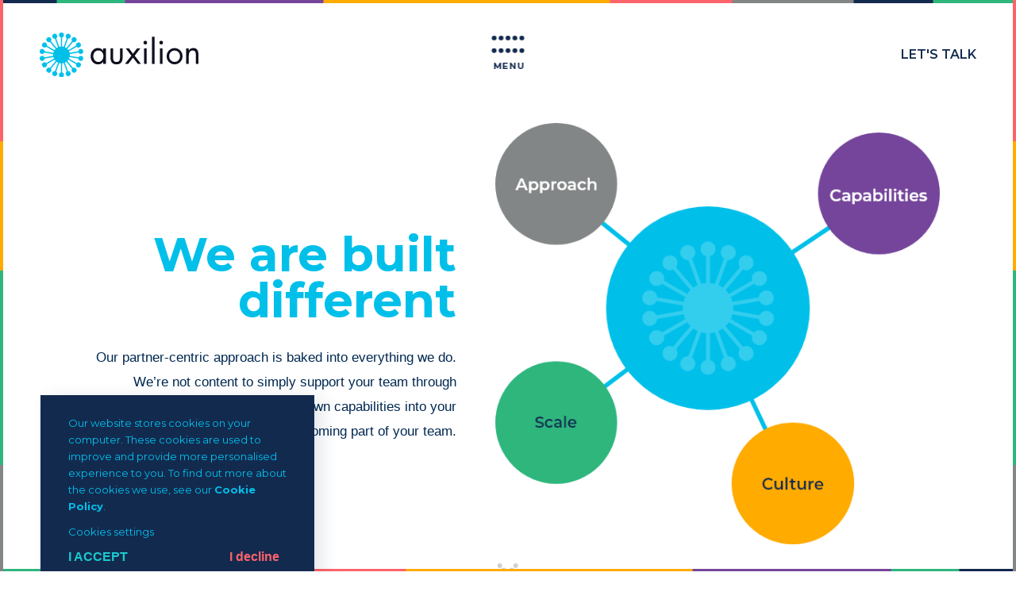

--- FILE ---
content_type: text/html; charset=UTF-8
request_url: https://www.auxilion.com/the-auxilion-difference
body_size: 21512
content:
<!doctype html><!--[if lt IE 7]> <html class="no-js lt-ie9 lt-ie8 lt-ie7" lang="en" > <![endif]--><!--[if IE 7]>    <html class="no-js lt-ie9 lt-ie8" lang="en" >        <![endif]--><!--[if IE 8]>    <html class="no-js lt-ie9" lang="en" >               <![endif]--><!--[if gt IE 8]><!--><html class="no-js" lang="en"><!--<![endif]--><head>
    <meta charset="utf-8">
    <meta http-equiv="X-UA-Compatible" content="IE=edge,chrome=1">
    <meta name="author" content="Auxilion">
    <meta name="description" content="We’re not content to simply support your team through embedded solutions—we embed our own capabilities into your business by becoming part of your team. Learn more.">
    <meta name="generator" content="HubSpot">
    <title>Auxilion Difference: We Are Built Different</title>
    <link rel="shortcut icon" href="https://www.auxilion.com/hubfs/logo-symb.svg">
    
<meta name="viewport" content="width=device-width, initial-scale=1">

    
    <meta property="og:description" content="We’re not content to simply support your team through embedded solutions—we embed our own capabilities into your business by becoming part of your team. Learn more.">
    <meta property="og:title" content="Auxilion Difference: We Are Built Different">
    <meta name="twitter:description" content="We’re not content to simply support your team through embedded solutions—we embed our own capabilities into your business by becoming part of your team. Learn more.">
    <meta name="twitter:title" content="Auxilion Difference: We Are Built Different">

    

    
    <style>
a.cta_button{-moz-box-sizing:content-box !important;-webkit-box-sizing:content-box !important;box-sizing:content-box !important;vertical-align:middle}.hs-breadcrumb-menu{list-style-type:none;margin:0px 0px 0px 0px;padding:0px 0px 0px 0px}.hs-breadcrumb-menu-item{float:left;padding:10px 0px 10px 10px}.hs-breadcrumb-menu-divider:before{content:'›';padding-left:10px}.hs-featured-image-link{border:0}.hs-featured-image{float:right;margin:0 0 20px 20px;max-width:50%}@media (max-width: 568px){.hs-featured-image{float:none;margin:0;width:100%;max-width:100%}}.hs-screen-reader-text{clip:rect(1px, 1px, 1px, 1px);height:1px;overflow:hidden;position:absolute !important;width:1px}
</style>

<link rel="stylesheet" href="https://www.auxilion.com/hubfs/hub_generated/module_assets/1/65645509472/1744341611443/module_Aux_-_Contact_Us_Popup.min.css">
<link rel="stylesheet" href="https://www.auxilion.com/hubfs/hub_generated/module_assets/1/86205298577/1744341654089/module_Aux_-_Burger_Menu_header_search.min.css">
<link rel="stylesheet" href="https://www.auxilion.com/hubfs/hub_generated/module_assets/1/69486712847/1744341644017/module_Aux_-_RHS_Scroll_top.min.css">
<link rel="stylesheet" href="https://www.auxilion.com/hubfs/hub_generated/module_assets/1/69588185158/1744341645981/module_Difference_nav.min.css">
<link rel="stylesheet" href="https://www.auxilion.com/hubfs/hub_generated/module_assets/1/65645162157/1744341605548/module_Difference_blocks.min.css">
<link rel="stylesheet" href="https://www.auxilion.com/hubfs/hub_generated/template_assets/1/65501155699/1744299096515/template_jquery_bxslider_min.min.css">
<link rel="stylesheet" href="https://www.auxilion.com/hubfs/hub_generated/module_assets/1/65645624136/1744341616348/module_Client_Logos.min.css">
<link rel="stylesheet" href="https://www.auxilion.com/hubfs/hub_generated/module_assets/1/65645509481/1744341612790/module_Aux_-_Follow_Us.min.css">
    

    
<!--  Added by GoogleTagManager integration -->
<script>
var _hsp = window._hsp = window._hsp || [];
window.dataLayer = window.dataLayer || [];
function gtag(){dataLayer.push(arguments);}

var useGoogleConsentModeV2 = true;
var waitForUpdateMillis = 1000;



var hsLoadGtm = function loadGtm() {
    if(window._hsGtmLoadOnce) {
      return;
    }

    if (useGoogleConsentModeV2) {

      gtag('set','developer_id.dZTQ1Zm',true);

      gtag('consent', 'default', {
      'ad_storage': 'denied',
      'analytics_storage': 'denied',
      'ad_user_data': 'denied',
      'ad_personalization': 'denied',
      'wait_for_update': waitForUpdateMillis
      });

      _hsp.push(['useGoogleConsentModeV2'])
    }

    (function(w,d,s,l,i){w[l]=w[l]||[];w[l].push({'gtm.start':
    new Date().getTime(),event:'gtm.js'});var f=d.getElementsByTagName(s)[0],
    j=d.createElement(s),dl=l!='dataLayer'?'&l='+l:'';j.async=true;j.src=
    'https://www.googletagmanager.com/gtm.js?id='+i+dl;f.parentNode.insertBefore(j,f);
    })(window,document,'script','dataLayer','GTM-MQNDD96');

    window._hsGtmLoadOnce = true;
};

_hsp.push(['addPrivacyConsentListener', function(consent){
  if(consent.allowed || (consent.categories && consent.categories.analytics)){
    hsLoadGtm();
  }
}]);

</script>

<!-- /Added by GoogleTagManager integration -->

    <link rel="canonical" href="https://www.auxilion.com/the-auxilion-difference">

<script src="https://ajax.googleapis.com/ajax/libs/jquery/3.5.1/jquery.min.js"></script>
<!-- Google tag (gtag.js) -->
<script async src="https://www.googletagmanager.com/gtag/js?id=AW-1000972572"></script>
<script> window.dataLayer = window.dataLayer || []; function gtag(){dataLayer.push(arguments);} gtag('js', new Date()); gtag('config', 'AW-1000972572');</script>
<meta property="og:url" content="https://www.auxilion.com/the-auxilion-difference">
<meta name="twitter:card" content="summary">
<meta http-equiv="content-language" content="en">
<link rel="stylesheet" href="//7052064.fs1.hubspotusercontent-na1.net/hubfs/7052064/hub_generated/template_assets/DEFAULT_ASSET/1767118704405/template_layout.min.css">


<link rel="stylesheet" href="https://www.auxilion.com/hubfs/hub_generated/template_assets/1/65500208817/1744299107397/template_main.css">


    <script src="https://cdnjs.cloudflare.com/ajax/libs/waypoints/4.0.1/jquery.waypoints.min.js" integrity="sha512-CEiA+78TpP9KAIPzqBvxUv8hy41jyI3f2uHi7DGp/Y/Ka973qgSdybNegWFciqh6GrN2UePx2KkflnQUbUhNIA==" crossorigin="anonymous" referrerpolicy="no-referrer"></script>
    

</head>
<body class="page difference-page   hs-content-id-67309886018 hs-site-page page " style="">
<!--  Added by GoogleTagManager integration -->
<noscript><iframe src="https://www.googletagmanager.com/ns.html?id=GTM-MQNDD96" height="0" width="0" style="display:none;visibility:hidden"></iframe></noscript>

<!-- /Added by GoogleTagManager integration -->

    <div class="header-container-wrapper">
    <div class="header-container container-fluid">

<div class="row-fluid-wrapper row-depth-1 row-number-1 ">
<div class="row-fluid ">
<div class="span12 widget-span widget-type-global_group header-dark" style="min-height: 0;" data-widget-type="global_group" data-x="0" data-w="12">
<div class="" data-global-widget-path="generated_global_groups/65499851835.html"><div class="row-fluid-wrapper row-depth-1 row-number-1 ">
<div class="row-fluid ">
<div class="span12 widget-span widget-type-cell au-main-header" style="min-height: 0;" data-widget-type="cell" data-x="0" data-w="12">

<div class="row-fluid-wrapper row-depth-1 row-number-2 ">
<div class="row-fluid ">
<div class="span12 widget-span widget-type-cell section" style="" data-widget-type="cell" data-x="0" data-w="12">

<div class="row-fluid-wrapper row-depth-1 row-number-3 ">
<div class="row-fluid ">
<div class="span12 widget-span widget-type-cell row" style="" data-widget-type="cell" data-x="0" data-w="12">

<div class="row-fluid-wrapper row-depth-1 row-number-4 ">
<div class="row-fluid ">
<div class="span6 widget-span widget-type-cell col" style="" data-widget-type="cell" data-x="0" data-w="6">

<div class="row-fluid-wrapper row-depth-2 row-number-1 ">
<div class="row-fluid ">
<div class="span12 widget-span widget-type-custom_widget logo-main" style="" data-widget-type="custom_widget" data-x="0" data-w="12">
<div id="hs_cos_wrapper_module_1620303753884708" class="hs_cos_wrapper hs_cos_wrapper_widget hs_cos_wrapper_type_module widget-type-logo" style="" data-hs-cos-general-type="widget" data-hs-cos-type="module">
  






















  
  <span id="hs_cos_wrapper_module_1620303753884708_hs_logo_widget" class="hs_cos_wrapper hs_cos_wrapper_widget hs_cos_wrapper_type_logo" style="" data-hs-cos-general-type="widget" data-hs-cos-type="logo"><a href="https://auxilion-5095261.hs-sites.com/?hsLang=en" id="hs-link-module_1620303753884708_hs_logo_widget" style="border-width:0px;border:0px;"><img src="https://www.auxilion.com/hubfs/Auxilion_Theme/logo-dark.svg" class="hs-image-widget " height="0" style="height: auto;width:0px;border-width:0px;border:0px;" width="0" alt="Auxilion Logo" title="Auxilion Logo"></a></span>
</div>

</div><!--end widget-span -->
</div><!--end row-->
</div><!--end row-wrapper -->

<div class="row-fluid-wrapper row-depth-2 row-number-2 ">
<div class="row-fluid ">
<div class="span12 widget-span widget-type-custom_widget logo-black" style="display: none;" data-widget-type="custom_widget" data-x="0" data-w="12">
<div id="hs_cos_wrapper_module_1620980046147476" class="hs_cos_wrapper hs_cos_wrapper_widget hs_cos_wrapper_type_module widget-type-logo" style="" data-hs-cos-general-type="widget" data-hs-cos-type="module">
  






















  
  <span id="hs_cos_wrapper_module_1620980046147476_hs_logo_widget" class="hs_cos_wrapper hs_cos_wrapper_widget hs_cos_wrapper_type_logo" style="" data-hs-cos-general-type="widget" data-hs-cos-type="logo"><a href="https://auxilion-5095261.hs-sites.com/?hsLang=en" id="hs-link-module_1620980046147476_hs_logo_widget" style="border-width:0px;border:0px;"><img src="https://www.auxilion.com/hubfs/Auxilion_Theme/logo-dark.svg" class="hs-image-widget " height="56" style="height: auto;width:200px;border-width:0px;border:0px;" width="200" alt="logo-dark" title="logo-dark"></a></span>
</div>

</div><!--end widget-span -->
</div><!--end row-->
</div><!--end row-wrapper -->

</div><!--end widget-span -->
<div class="span6 widget-span widget-type-cell col" style="" data-widget-type="cell" data-x="6" data-w="6">

<div class="row-fluid-wrapper row-depth-2 row-number-3 ">
<div class="row-fluid ">
<div class="span12 widget-span widget-type-custom_widget " style="" data-widget-type="custom_widget" data-x="0" data-w="12">
<div id="hs_cos_wrapper_module_1644839650741282" class="hs_cos_wrapper hs_cos_wrapper_widget hs_cos_wrapper_type_module" style="" data-hs-cos-general-type="widget" data-hs-cos-type="module"><div class="au-contact-popup-trigger">
	<span class="au-custom-cta-contact">

		<span class="hs-cta-node discover">
			<a href="/?hsLang=en">Let's talk </a>
		</span>

	</span>
</div>

<div class="pop-cont popup-container popup-close">
	<div class="close-but">
		<svg xmlns="http://www.w3.org/2000/svg" width="99.32" height="25.861" viewbox="0 0 99.32 25.861">
  <g id="Group_653" data-name="Group 653" transform="translate(-1745 -56.569)">
    <text id="close" transform="translate(1745 76)" fill="#fff" font-size="16" font-family="Montserrat-Bold, Montserrat" font-weight="700"><tspan x="0" y="0">CLOSE</tspan></text>
    <g id="Group_654" data-name="Group 654">
      <path id="Path_3534" data-name="Path 3534" d="M0,2.845A2.955,2.955,0,0,1,3.075,0,2.969,2.969,0,0,1,5.858,3.139,2.955,2.955,0,0,1,2.787,5.98,2.969,2.969,0,0,1,0,2.845" transform="translate(1827.689 61.569) rotate(90)" fill="#fff" />
      <path id="Path_3535" data-name="Path 3535" d="M0,3.139A2.955,2.955,0,0,0,3.075,5.98,2.969,2.969,0,0,0,5.858,2.845,2.955,2.955,0,0,0,2.787,0,2.969,2.969,0,0,0,0,3.139" transform="translate(1821.705 77.432) rotate(-90)" fill="#fff" />
      <path id="Path_3536" data-name="Path 3536" d="M0,2.845A2.954,2.954,0,0,1,3.075,0,2.97,2.97,0,0,1,5.859,3.139,2.955,2.955,0,0,1,2.787,5.98,2.968,2.968,0,0,1,0,2.845" transform="translate(1822.059 56.569) rotate(90)" fill="#fff" />
      <path id="Path_3537" data-name="Path 3537" d="M0,3.138A2.954,2.954,0,0,0,3.075,5.98,2.97,2.97,0,0,0,5.859,2.845,2.955,2.955,0,0,0,2.787,0,2.968,2.968,0,0,0,0,3.138" transform="translate(1816.074 82.431) rotate(-90)" fill="#fff" />
      <path id="Path_3538" data-name="Path 3538" d="M2.931,5.983A2.962,2.962,0,0,1,0,2.992,2.962,2.962,0,0,1,2.931,0,2.962,2.962,0,0,1,5.862,2.992,2.962,2.962,0,0,1,2.931,5.983" transform="translate(1827.336 72.432) rotate(-90)" fill="#fff" />
      <path id="Path_3534-2" data-name="Path 3534" d="M0,2.845A2.955,2.955,0,0,1,3.075,0,2.969,2.969,0,0,1,5.858,3.139,2.955,2.955,0,0,1,2.787,5.98,2.969,2.969,0,0,1,0,2.845" transform="translate(1832.705 77.431) rotate(-90)" fill="#fff" />
      <path id="Path_3535-2" data-name="Path 3535" d="M0,3.139A2.955,2.955,0,0,0,3.075,5.98,2.969,2.969,0,0,0,5.858,2.845,2.955,2.955,0,0,0,2.787,0,2.969,2.969,0,0,0,0,3.139" transform="translate(1838.689 61.568) rotate(90)" fill="#fff" />
      <path id="Path_3536-2" data-name="Path 3536" d="M0,2.845A2.954,2.954,0,0,1,3.075,0,2.97,2.97,0,0,1,5.859,3.139,2.955,2.955,0,0,1,2.787,5.98,2.968,2.968,0,0,1,0,2.845" transform="translate(1838.336 82.431) rotate(-90)" fill="#fff" />
      <path id="Path_3537-2" data-name="Path 3537" d="M0,3.138A2.954,2.954,0,0,0,3.075,5.98,2.97,2.97,0,0,0,5.859,2.845,2.955,2.955,0,0,0,2.787,0,2.968,2.968,0,0,0,0,3.138" transform="translate(1844.32 56.569) rotate(90)" fill="#fff" />
      <path id="Path_3538-2" data-name="Path 3538" d="M2.931,5.983A2.962,2.962,0,0,1,0,2.992,2.962,2.962,0,0,1,2.931,0,2.962,2.962,0,0,1,5.862,2.992,2.962,2.962,0,0,1,2.931,5.983" transform="translate(1833.059 66.568) rotate(90)" fill="#fff" />
    </g>
  </g>
</svg>

	</div>
	<div class="main-contact-form popup-contact-form">
		<!--[if lte IE 8]>
		<script charset="utf-8" type="text/javascript" src="//js.hsforms.net/forms/v2-legacy.js"></script>
		<![endif]-->
		<script charset="utf-8" type="text/javascript" src="//js.hsforms.net/forms/v2.js"></script>
		<script>
			hbspt.forms.create({
			region: "na1",
			portalId: "5095261",
			formId: "ee588225-7700-407a-aa42-f874dc88d70c"
		});
		</script>
		
	</div>
</div></div>

</div><!--end widget-span -->
</div><!--end row-->
</div><!--end row-wrapper -->

</div><!--end widget-span -->
</div><!--end row-->
</div><!--end row-wrapper -->

<div class="row-fluid-wrapper row-depth-1 row-number-1 ">
<div class="row-fluid ">
<div class="span12 widget-span widget-type-cell burger-menu" style="min-height: 0;" data-widget-type="cell" data-x="0" data-w="12">

<div class="row-fluid-wrapper row-depth-2 row-number-1 ">
<div class="row-fluid ">
<div class="span12 widget-span widget-type-custom_widget custom-menu-primary" style="min-height: 0;" data-widget-type="custom_widget" data-x="0" data-w="12">
<div id="hs_cos_wrapper_module_1664366513009211" class="hs_cos_wrapper hs_cos_wrapper_widget hs_cos_wrapper_type_module" style="" data-hs-cos-general-type="widget" data-hs-cos-type="module"><div class="header_burger">
	<div class="header_burger-row row">
		<div class="hamburger-toggle">
			<span class="hamburger-menu">
				<svg class="open" id="menu_burger" data-name="menu burger" xmlns="http://www.w3.org/2000/svg" width="40.507" height="45.363" viewbox="0 0 40.507 45.363">
					<g id="content" transform="translate(-18.747 1.363)">
						<circle id="Ellipse_3" data-name="Ellipse 3" cx="5" cy="5" r="5" transform="translate(34 21)" fill="#00c0ea" opacity="0" />
					</g>
					<g id="Group_579" data-name="Group 579" transform="translate(-18.747 -4.637)">
						<text id="MENU" transform="translate(39 47)" fill="#132a4f" font-size="11" font-family="Montserrat, sans-serif" font-weight="700" letter-spacing="0.05em"><tspan x="-18.546" y="0">MENU</tspan></text>
					</g>
					<path id="Path_3529" data-name="Path 3529" d="M2.931,5.983A2.962,2.962,0,0,1,0,2.992,2.962,2.962,0,0,1,2.931,0,2.962,2.962,0,0,1,5.862,2.992,2.962,2.962,0,0,1,2.931,5.983" transform="translate(17.262 21.863) rotate(-90)" fill="#132a4f" />
					<path id="Path_3513" data-name="Path 3513" d="M0,3.139A2.955,2.955,0,0,0,3.075,5.98,2.969,2.969,0,0,0,5.858,2.845,2.955,2.955,0,0,0,2.787,0,2.969,2.969,0,0,0,0,3.139" transform="translate(31.876 0) rotate(90)" fill="#132a4f" />
					<path id="Path_3530" data-name="Path 3530" d="M0,2.845A2.955,2.955,0,0,1,3.075,0,2.969,2.969,0,0,1,5.858,3.139,2.955,2.955,0,0,1,2.787,5.98,2.969,2.969,0,0,1,0,2.845" transform="translate(25.893 21.863) rotate(-90)" fill="#132a4f" />
					<path id="Path_3521" data-name="Path 3521" d="M0,2.845A2.955,2.955,0,0,1,3.075,0,2.969,2.969,0,0,1,5.858,3.139,2.955,2.955,0,0,1,2.787,5.98,2.969,2.969,0,0,1,0,2.845" transform="translate(14.615 0.001) rotate(90)" fill="#132a4f" />
					<path id="Path_3525" data-name="Path 3525" d="M0,3.139A2.955,2.955,0,0,0,3.075,5.98,2.969,2.969,0,0,0,5.858,2.845,2.955,2.955,0,0,0,2.787,0,2.969,2.969,0,0,0,0,3.139" transform="translate(8.631 21.863) rotate(-90)" fill="#132a4f" />
					<path id="Path_3514" data-name="Path 3514" d="M0,3.138A2.954,2.954,0,0,0,3.075,5.98,2.97,2.97,0,0,0,5.859,2.845,2.955,2.955,0,0,0,2.787,0,2.968,2.968,0,0,0,0,3.138" transform="translate(40.507 0) rotate(90)" fill="#132a4f" />
					<path id="Path_3531" data-name="Path 3531" d="M0,2.845A2.954,2.954,0,0,1,3.075,0,2.97,2.97,0,0,1,5.859,3.139,2.955,2.955,0,0,1,2.787,5.98,2.968,2.968,0,0,1,0,2.845" transform="translate(34.523 21.863) rotate(-90)" fill="#132a4f" />
					<path id="Path_3522" data-name="Path 3522" d="M0,2.845A2.954,2.954,0,0,1,3.075,0,2.97,2.97,0,0,1,5.859,3.139,2.955,2.955,0,0,1,2.787,5.98,2.968,2.968,0,0,1,0,2.845" transform="translate(5.984 0.001) rotate(90)" fill="#132a4f" />
					<path id="Path_3526" data-name="Path 3526" d="M0,3.138A2.954,2.954,0,0,0,3.075,5.98,2.97,2.97,0,0,0,5.859,2.845,2.955,2.955,0,0,0,2.787,0,2.968,2.968,0,0,0,0,3.138" transform="translate(0 21.862) rotate(-90)" fill="#132a4f" />
					<path id="Path_3533" data-name="Path 3533" d="M2.931,5.983A2.962,2.962,0,0,1,0,2.992,2.962,2.962,0,0,1,2.931,0,2.962,2.962,0,0,1,5.862,2.992,2.962,2.962,0,0,1,2.931,5.983" transform="translate(17.262 5.863) rotate(-90)" fill="#132a4f" />
				</svg>
				<svg class="open-hover" xmlns="http://www.w3.org/2000/svg" width="38" height="49.363" viewbox="0 0 38 49.363">
					<g id="menu_burger" data-name="menu burger" transform="translate(0.747)">
						<g id="content" transform="translate(13.253 24.363)">
							<ellipse id="Ellipse_3" data-name="Ellipse 3" cx="5" cy="5" rx="5" ry="5" fill="#00c0ea" opacity="0" />
						</g>
						<g id="Group_579" data-name="Group 579" transform="translate(-22.747 -3.637)">
							<text id="MENU" transform="translate(41 50)" fill="#132a4f" font-size="11" font-family="Montserrat-Bold, Montserrat" font-weight="700" letter-spacing="0.05em"><tspan x="-18.546" y="0">MENU</tspan></text>
						</g>
						<path id="Path_3529" data-name="Path 3529" d="M2.931,5.983A2.962,2.962,0,0,1,0,2.992,2.962,2.962,0,0,1,2.931,0,2.962,2.962,0,0,1,5.862,2.992,2.962,2.962,0,0,1,2.931,5.983" transform="translate(15.262 25.863) rotate(-90)" fill="#132a4f" />
						<path id="Path_3513" data-name="Path 3513" d="M0,3.139A2.955,2.955,0,0,0,3.075,5.98,2.969,2.969,0,0,0,5.858,2.845,2.955,2.955,0,0,0,2.787,0,2.969,2.969,0,0,0,0,3.139" transform="translate(28.877 0) rotate(90)" fill="#132a4f" />
						<path id="Path_3530" data-name="Path 3530" d="M0,2.845A2.955,2.955,0,0,1,3.075,0,2.969,2.969,0,0,1,5.858,3.139,2.955,2.955,0,0,1,2.787,5.98,2.969,2.969,0,0,1,0,2.845" transform="translate(22.893 25.863) rotate(-90)" fill="#132a4f" />
						<path id="Path_3521" data-name="Path 3521" d="M0,2.845A2.955,2.955,0,0,1,3.075,0,2.969,2.969,0,0,1,5.858,3.139,2.955,2.955,0,0,1,2.787,5.98,2.969,2.969,0,0,1,0,2.845" transform="translate(13.615 0.001) rotate(90)" fill="#132a4f" />
						<path id="Path_3525" data-name="Path 3525" d="M0,3.139A2.955,2.955,0,0,0,3.075,5.98,2.969,2.969,0,0,0,5.858,2.845,2.955,2.955,0,0,0,2.787,0,2.969,2.969,0,0,0,0,3.139" transform="translate(7.631 25.864) rotate(-90)" fill="#132a4f" />
						<path id="Path_3514" data-name="Path 3514" d="M0,3.138A2.954,2.954,0,0,0,3.075,5.98,2.97,2.97,0,0,0,5.859,2.845,2.955,2.955,0,0,0,2.787,0,2.968,2.968,0,0,0,0,3.138" transform="translate(36.507) rotate(90)" fill="#132a4f" />
						<path id="Path_3531" data-name="Path 3531" d="M0,2.845A2.954,2.954,0,0,1,3.075,0,2.97,2.97,0,0,1,5.859,3.139,2.955,2.955,0,0,1,2.787,5.98,2.968,2.968,0,0,1,0,2.845" transform="translate(30.523 25.864) rotate(-90)" fill="#132a4f" />
						<path id="Path_3522" data-name="Path 3522" d="M0,2.845A2.954,2.954,0,0,1,3.075,0,2.97,2.97,0,0,1,5.859,3.139,2.954,2.954,0,0,1,2.787,5.98,2.968,2.968,0,0,1,0,2.845" transform="translate(5.984 0.001) rotate(90)" fill="#132a4f" />
						<path id="Path_3526" data-name="Path 3526" d="M0,3.138A2.954,2.954,0,0,0,3.075,5.98,2.97,2.97,0,0,0,5.859,2.845,2.955,2.955,0,0,0,2.787,0,2.968,2.968,0,0,0,0,3.138" transform="translate(0 25.862) rotate(-90)" fill="#132a4f" />
						<path id="Path_3533" data-name="Path 3533" d="M2.931,5.983A2.962,2.962,0,0,1,0,2.992,2.962,2.962,0,0,1,2.931,0,2.962,2.962,0,0,1,5.862,2.992,2.962,2.962,0,0,1,2.931,5.983" transform="translate(15.262 5.863) rotate(-90)" fill="#132a4f" />
					</g>
				</svg>
				<svg class="close" xmlns="http://www.w3.org/2000/svg" width="38" height="56.363" viewbox="0 0 38 56.363">
					<g id="Group_889" data-name="Group 889" transform="translate(-1273 -1273.637)">
						<g id="Group_579" data-name="Group 579" transform="translate(1267 1315)">
							<text id="MENU" transform="translate(25 12)" fill="#fff" font-size="11" font-family="Montserrat, sans-serif" font-weight="700" letter-spacing="0.05em"><tspan x="-18.546" y="0">MENU</tspan></text>
						</g>
						<path id="Path_3513" data-name="Path 3513" d="M0,3.139A2.955,2.955,0,0,0,3.075,5.98,2.969,2.969,0,0,0,5.858,2.845,2.955,2.955,0,0,0,2.787,0,2.969,2.969,0,0,0,0,3.139" transform="translate(1301.623 1279.637) rotate(90)" fill="#fff" />
						<path id="Path_3530" data-name="Path 3530" d="M0,2.845A2.955,2.955,0,0,1,3.075,0,2.969,2.969,0,0,1,5.858,3.139,2.955,2.955,0,0,1,2.787,5.98,2.969,2.969,0,0,1,0,2.845" transform="translate(1295.639 1297.5) rotate(-90)" fill="#fff" />
						<path id="Path_3521" data-name="Path 3521" d="M0,2.845A2.955,2.955,0,0,1,3.075,0,2.969,2.969,0,0,1,5.858,3.139,2.955,2.955,0,0,1,2.787,5.98,2.969,2.969,0,0,1,0,2.845" transform="translate(1288.361 1279.637) rotate(90)" fill="#fff" />
						<path id="Path_3525" data-name="Path 3525" d="M0,3.139A2.955,2.955,0,0,0,3.075,5.98,2.969,2.969,0,0,0,5.858,2.845,2.955,2.955,0,0,0,2.787,0,2.969,2.969,0,0,0,0,3.139" transform="translate(1282.377 1297.5) rotate(-90)" fill="#fff" />
						<path id="Path_3514" data-name="Path 3514" d="M0,3.138A2.954,2.954,0,0,0,3.075,5.98,2.97,2.97,0,0,0,5.859,2.845,2.955,2.955,0,0,0,2.787,0,2.968,2.968,0,0,0,0,3.138" transform="translate(1308.254 1273.637) rotate(90)" fill="#fff" />
						<path id="Path_3531" data-name="Path 3531" d="M0,2.845A2.954,2.954,0,0,1,3.075,0,2.97,2.97,0,0,1,5.859,3.139,2.955,2.955,0,0,1,2.787,5.98,2.968,2.968,0,0,1,0,2.845" transform="translate(1302.27 1303.5) rotate(-90)" fill="#fff" />
						<path id="Path_3522" data-name="Path 3522" d="M0,2.845A2.954,2.954,0,0,1,3.075,0,2.97,2.97,0,0,1,5.859,3.139,2.955,2.955,0,0,1,2.787,5.98,2.968,2.968,0,0,1,0,2.845" transform="translate(1281.73 1273.637) rotate(90)" fill="#fff" />
						<path id="Path_3526" data-name="Path 3526" d="M0,3.138A2.954,2.954,0,0,0,3.075,5.98,2.97,2.97,0,0,0,5.859,2.845,2.955,2.955,0,0,0,2.787,0,2.968,2.968,0,0,0,0,3.138" transform="translate(1275.746 1303.498) rotate(-90)" fill="#fff" />
						<path id="Path_3533" data-name="Path 3533" d="M2.931,5.983A2.962,2.962,0,0,1,0,2.992,2.962,2.962,0,0,1,2.931,0,2.962,2.962,0,0,1,5.862,2.992,2.962,2.962,0,0,1,2.931,5.983" transform="translate(1289.008 1291.5) rotate(-90)" fill="#fff" />
						<path id="Path_3529" data-name="Path 3529" d="M2.931,5.983A2.962,2.962,0,0,1,0,2.992,2.962,2.962,0,0,1,2.931,0,2.962,2.962,0,0,1,5.862,2.992,2.962,2.962,0,0,1,2.931,5.983" transform="translate(1289.008 1291.5) rotate(-90)" fill="#fff" />
					</g>
				</svg>

			</span>
		</div>
	</div>
</div>

<div class="Site-interface">
	<div class="offcanvas">
		<div class="burger-logo"><a href="/?hsLang=en">
			<svg id="logo" xmlns="http://www.w3.org/2000/svg" width="200" height="55.575" viewbox="0 0 200 55.575">
				<g id="Group_534" data-name="Group 534" transform="translate(64.171 5.23)">
					<path id="Path_3365" data-name="Path 3365" d="M-2058.014-3410.9c0,3.766,2.212,7.327,6.308,7.327,4.219,0,6.431-3.4,6.431-7.287,0-3.848-2.417-6.959-6.472-6.959-3.809,0-6.267,3.316-6.267,6.918m15.853,9.824h-3.277v-2.661h-.082a8.1,8.1,0,0,1-6.636,3.192c-5.653,0-9.216-4.789-9.216-10.111,0-5.485,3.482-10.193,9.257-10.193a8.326,8.326,0,0,1,6.595,3.275h.082v-2.743h3.277Z" transform="translate(2061.373 3434.844)" fill="#fff" />
					<path id="Path_3366" data-name="Path 3366" d="M-1967.581-3408.193c0,3.234.369,6.017,4.342,6.017s4.342-2.784,4.342-6.017v-10.725h3.277v11.094c0,5.117-1.925,8.678-7.619,8.678s-7.619-3.561-7.619-8.678v-11.094h3.277Z" transform="translate(1995.886 3433.45)" fill="#fff" />
					<path id="Path_3367" data-name="Path 3367" d="M-1904.044-3418.918h4.015l5.038,6.55,5.038-6.55h4.1l-7.046,9.006,7.988,10.234h-3.974l-6.1-7.818-6.145,7.818h-4.1l8.192-10.234Z" transform="translate(1948.404 3433.45)" fill="#fff" />
					<path id="Path_3368" data-name="Path 3368" d="M-1816.669-3424.765h-3.277V-3444h3.277Zm.7-26.485a2.333,2.333,0,0,1-2.335,2.333,2.333,2.333,0,0,1-2.335-2.333,2.36,2.36,0,0,1,2.335-2.333,2.359,2.359,0,0,1,2.335,2.333" transform="translate(1887.205 3458.537)" fill="#fff" />
					<rect id="Rectangle_297" data-name="Rectangle 297" width="3.277" height="33.772" transform="translate(77.294)" fill="#fff" />
					<path id="Path_3369" data-name="Path 3369" d="M-1744.229-3424.765h-3.277V-3444h3.277Zm.7-26.485a2.333,2.333,0,0,1-2.335,2.333,2.333,2.333,0,0,1-2.335-2.333,2.36,2.36,0,0,1,2.335-2.333,2.36,2.36,0,0,1,2.335,2.333" transform="translate(1834.795 3458.537)" fill="#fff" />
					<path id="Path_3370" data-name="Path 3370" d="M-1712.038-3410.691a6.816,6.816,0,0,0,6.841,7.123,6.816,6.816,0,0,0,6.841-7.123,6.84,6.84,0,0,0-6.841-7.123,6.839,6.839,0,0,0-6.841,7.123m-3.277.041a10.1,10.1,0,0,1,10.118-10.193,10.1,10.1,0,0,1,10.118,10.193,10.058,10.058,0,0,1-10.118,10.111,10.058,10.058,0,0,1-10.118-10.111" transform="translate(1811.001 3434.844)" fill="#fff" />
					<path id="Path_3371" data-name="Path 3371" d="M-1622.56-3417.979h.082a6.461,6.461,0,0,1,5.489-2.865c5.325,0,6.554,3.848,6.554,8.351v11.421h-3.277v-10.848c0-3.111-.246-5.9-4.055-5.9-4.506,0-4.792,4.176-4.792,7.614v9.129h-3.277v-19.24h3.277Z" transform="translate(1746.264 3434.844)" fill="#fff" />
				</g>
				<path id="Path_3372" data-name="Path 3372" d="M-2241.182-3461.45a3.133,3.133,0,0,0-3.391,1.778l-11-1.937c.034-.343.052-.689.052-1.041s-.019-.7-.052-1.039l11-1.938a3.132,3.132,0,0,0,3.391,1.778,3.13,3.13,0,0,0,2.541-3.625,3.131,3.131,0,0,0-3.628-2.539,3.13,3.13,0,0,0-2.578,2.83l-11.006,1.939a10.4,10.4,0,0,0-.71-1.951l9.678-5.584a3.135,3.135,0,0,0,3.8.511,3.129,3.129,0,0,0,1.146-4.275,3.134,3.134,0,0,0-4.278-1.146,3.131,3.131,0,0,0-1.454,3.541l-9.671,5.58a10.507,10.507,0,0,0-1.34-1.59l7.18-8.551a3.134,3.134,0,0,0,3.741-.816,3.129,3.129,0,0,0-.386-4.409,3.134,3.134,0,0,0-4.412.386,3.129,3.129,0,0,0-.155,3.824l-7.183,8.555a10.488,10.488,0,0,0-1.8-1.041l3.821-10.491a3.133,3.133,0,0,0,3.236-2.046,3.129,3.129,0,0,0-1.872-4.011,3.132,3.132,0,0,0-4.014,1.871,3.128,3.128,0,0,0,1.164,3.646l-3.821,10.493a10.471,10.471,0,0,0-2.048-.358v-11.168a3.132,3.132,0,0,0,2.341-3.029,3.131,3.131,0,0,0-3.131-3.13,3.13,3.13,0,0,0-3.13,3.13,3.132,3.132,0,0,0,2.341,3.029v11.168a10.454,10.454,0,0,0-2.047.358l-3.822-10.492a3.129,3.129,0,0,0,1.163-3.646,3.132,3.132,0,0,0-4.014-1.871,3.129,3.129,0,0,0-1.872,4.011,3.133,3.133,0,0,0,3.236,2.046l3.821,10.491a10.488,10.488,0,0,0-1.8,1.041l-7.183-8.555a3.129,3.129,0,0,0-.155-3.824,3.133,3.133,0,0,0-4.412-.386,3.128,3.128,0,0,0-.386,4.409,3.134,3.134,0,0,0,3.741.816l7.18,8.552a10.521,10.521,0,0,0-1.34,1.59l-9.671-5.58a3.129,3.129,0,0,0-1.455-3.541,3.133,3.133,0,0,0-4.278,1.146,3.128,3.128,0,0,0,1.146,4.275,3.134,3.134,0,0,0,3.794-.511l9.678,5.584a10.382,10.382,0,0,0-.71,1.951l-11.006-1.939a3.131,3.131,0,0,0-2.578-2.83,3.131,3.131,0,0,0-3.628,2.539,3.13,3.13,0,0,0,2.54,3.625,3.133,3.133,0,0,0,3.392-1.778l11,1.938c-.033.342-.053.688-.053,1.039s.019.7.053,1.041l-11,1.938a3.134,3.134,0,0,0-3.392-1.778,3.13,3.13,0,0,0-2.54,3.625,3.132,3.132,0,0,0,3.628,2.54,3.133,3.133,0,0,0,2.578-2.83l11.006-1.939a10.414,10.414,0,0,0,.71,1.951l-9.679,5.584a3.133,3.133,0,0,0-3.794-.512,3.129,3.129,0,0,0-1.146,4.276,3.133,3.133,0,0,0,4.278,1.146,3.13,3.13,0,0,0,1.455-3.541l9.671-5.58a10.561,10.561,0,0,0,1.34,1.59l-7.181,8.552a3.134,3.134,0,0,0-3.741.817,3.128,3.128,0,0,0,.386,4.409,3.133,3.133,0,0,0,4.412-.386,3.129,3.129,0,0,0,.155-3.824l7.184-8.555a10.46,10.46,0,0,0,1.8,1.04l-3.822,10.493a3.132,3.132,0,0,0-3.236,2.046,3.128,3.128,0,0,0,1.872,4.011,3.132,3.132,0,0,0,4.014-1.871,3.13,3.13,0,0,0-1.163-3.646l3.822-10.494a10.47,10.47,0,0,0,2.047.358v11.169a3.132,3.132,0,0,0-2.341,3.03,3.131,3.131,0,0,0,3.131,3.129,3.131,3.131,0,0,0,3.131-3.129,3.132,3.132,0,0,0-2.341-3.03v-11.169a10.476,10.476,0,0,0,2.047-.358l3.822,10.494a3.131,3.131,0,0,0-1.164,3.646,3.132,3.132,0,0,0,4.014,1.871,3.129,3.129,0,0,0,1.871-4.011,3.132,3.132,0,0,0-3.236-2.046l-3.821-10.493a10.462,10.462,0,0,0,1.8-1.04l7.184,8.555a3.129,3.129,0,0,0,.155,3.824,3.133,3.133,0,0,0,4.412.385,3.128,3.128,0,0,0,.386-4.408,3.134,3.134,0,0,0-3.741-.817l-7.181-8.552a10.521,10.521,0,0,0,1.34-1.59l9.671,5.58a3.13,3.13,0,0,0,1.454,3.541,3.134,3.134,0,0,0,4.278-1.146,3.13,3.13,0,0,0-1.147-4.276,3.134,3.134,0,0,0-3.8.512l-9.678-5.584a10.378,10.378,0,0,0,.71-1.951l11.006,1.939a3.132,3.132,0,0,0,2.578,2.83,3.132,3.132,0,0,0,3.628-2.54,3.13,3.13,0,0,0-2.54-3.625" transform="translate(2293.455 3490.437)" fill="#fff" />
			</svg>
			</a></div>
		<div class="au-contact-popup-trigger">
			<span class="au-custom-cta-contact">

				<span class="hs-cta-node discover">
						

				
					
					<div class="hs-search-field">
						<div class="hs-search-field__bar">
							<form data-hs-do-not-collect="true" action="/hs-search-results">
								
								<input type="text" class="hs-search-field__input" name="term" autocomplete="off" aria-label="Search" placeholder="">
								<svg version="1.1" id="search-wht-ico" xmlns="http://www.w3.org/2000/svg" x="0" y="0" viewbox="0 0 32.9 32.8" style="enable-background:new 0 0 32.9 32.8;position:absolute;left:0;max-width:100%;max-height:100%" xml:space="preserve"><style>.st0{fill:#fff}</style><g id="icon_search"><path id="Path_3538" class="st0" d="M15.6 2.9c0 1.7-1.3 3-2.9 3.1-1.7 0-3-1.3-3.1-2.9 0-1.7 1.3-3 2.9-3.1h.1c1.7 0 3 1.3 3 2.9" /><path id="Path_3538-2" class="st0" d="M15.6 22.2c0 1.7-1.3 3-2.9 3.1-1.7 0-3-1.3-3.1-2.9 0-1.7 1.3-3 2.9-3.1h.1c1.7 0 3 1.3 3 2.9" /><path id="Path_3538-3" class="st0" d="M27.6 24.6c0 1.7-1.3 3-2.9 3.1-1.7 0-3-1.3-3.1-2.9 0-1.7 1.3-3 2.9-3.1h.1c1.7-.1 3 1.2 3 2.9" /><path id="Path_3538-4" class="st0" d="M32.9 29.9c0 1.7-1.3 3-2.9 3.1-1.7 0-3-1.3-3.1-2.9 0-1.7 1.3-3 2.9-3.1h.1c1.7-.1 3 1.3 3 2.9" /><path id="Path_3538-5" class="st0" d="M6 12.6c0 1.7-1.3 3-2.9 3.1-1.7 0-3-1.3-3.1-2.9 0-1.7 1.3-3 2.9-3.1H3c1.6-.1 3 1.2 3 2.9" /><path id="Path_3538-6" class="st0" d="M25.3 12.6c0 1.7-1.3 3-2.9 3.1-1.7 0-3-1.3-3.1-2.9 0-1.7 1.3-3 2.9-3.1h.1c1.6-.1 3 1.2 3 2.9" /><path id="Path_3538-7" class="st0" d="M7.9 3.6c1.2 1.1 1.2 3 .1 4.2-1.1 1.3-3 1.3-4.2.2-1.2-1.1-1.2-3-.1-4.2 1.2-1.3 3.1-1.3 4.2-.2" /><path id="Path_3538-8" class="st0" d="M21.6 17.3c1.2 1.1 1.2 3 .1 4.2s-3 1.2-4.2.1c-1.2-1.1-1.2-3-.1-4.2 1.1-1.2 3-1.3 4.2-.1" /><path id="Path_3538-9" class="st0" d="M7.9 17.3c1.2 1.1 1.2 3 .1 4.2-1.1 1.2-3 1.2-4.2.1-1.2-1.1-1.2-3-.1-4.2 1.2-1.2 3.1-1.3 4.2-.1" /><path id="Path_3538-10" class="st0" d="M21.6 3.6c1.2 1.1 1.2 3 .1 4.2-1.1 1.2-3 1.2-4.2.1-1.2-1.1-1.2-3-.1-4.2 1.1-1.2 3-1.2 4.2-.1" /></g></svg>

								
								<input type="hidden" name="type" value="SITE_PAGE">
								
								
								<input type="hidden" name="type" value="LANDING_PAGE">
								
								
								<input type="hidden" name="type" value="BLOG_POST">
								<input type="hidden" name="type" value="LISTING_PAGE">
								
								
								<input type="hidden" name="type" value="KNOWLEDGE_ARTICLE">
								

								
							</form>
						</div>
						<ul class="hs-search-field__suggestions"></ul>
					</div>

					
					
					
					
					

				</span>

			</span>
		</div>
		<nav class="offcanvas-nav">
			<span id="hs_cos_wrapper_module_1664366513009211_my_menu" class="hs_cos_wrapper hs_cos_wrapper_widget hs_cos_wrapper_type_menu" style="" data-hs-cos-general-type="widget" data-hs-cos-type="menu"><div id="hs_menu_wrapper_module_1664366513009211_my_menu" class="hs-menu-wrapper active-branch no-flyouts hs-menu-flow-horizontal" role="navigation" data-sitemap-name="Default" data-menu-id="69302690148" aria-label="Navigation Menu">
 <ul role="menu" class="active-branch">
  <li class="hs-menu-item hs-menu-depth-1 active active-branch" role="none"><a href="https://www.auxilion.com/the-auxilion-difference" role="menuitem">Auxilion difference</a></li>
  <li class="hs-menu-item hs-menu-depth-1 hs-item-has-children" role="none"><a href="javascript:;" aria-haspopup="true" aria-expanded="false" role="menuitem">What we do</a>
   <ul role="menu" class="hs-menu-children-wrapper">
    <li class="hs-menu-item hs-menu-depth-2 hs-item-has-children" role="none"><a href="javascript:;" role="menuitem">Strategic Consulting &amp; Transformation</a>
     <ul role="menu" class="hs-menu-children-wrapper">
      <li class="hs-menu-item hs-menu-depth-3" role="none"><a href="https://www.auxilion.com/strategic-consulting-and-transformation" role="menuitem">Strategic Consulting &amp; Transformation - Overview</a></li>
      <li class="hs-menu-item hs-menu-depth-3" role="none"><a href="https://www.auxilion.com/strategic-consulting-and-transformation/governance-and-compliance" role="menuitem">Governance &amp; Compliance</a></li>
      <li class="hs-menu-item hs-menu-depth-3" role="none"><a href="https://www.auxilion.com/strategic-consulting-and-transformation/digital-transformation" role="menuitem">Digital Transformation</a></li>
      <li class="hs-menu-item hs-menu-depth-3" role="none"><a href="https://www.auxilion.com/strategic-consulting-and-transformation/ict-strategy-development" role="menuitem">ICT Strategy Development</a></li>
      <li class="hs-menu-item hs-menu-depth-3" role="none"><a href="https://www.auxilion.com/strategic-consulting-and-transformation/project-programme-portfolio-management" role="menuitem">Project, Programme, Portfolio Management</a></li>
      <li class="hs-menu-item hs-menu-depth-3" role="none"><a href="https://www.auxilion.com/strategic-consulting-and-transformation/business-process-optimisation" role="menuitem">Business Process Optimisation</a></li>
      <li class="hs-menu-item hs-menu-depth-3" role="none"><a href="https://www.auxilion.com/strategic-consulting-and-transformation/value-management" role="menuitem">Value Management</a></li>
     </ul></li>
    <li class="hs-menu-item hs-menu-depth-2 hs-item-has-children" role="none"><a href="javascript:;" role="menuitem">Business &amp; Technology Solutions</a>
     <ul role="menu" class="hs-menu-children-wrapper">
      <li class="hs-menu-item hs-menu-depth-3" role="none"><a href="https://www.auxilion.com/business-and-technology-solutions" role="menuitem">Business &amp; Technology Solutions - Overview</a></li>
      <li class="hs-menu-item hs-menu-depth-3" role="none"><a href="https://www.auxilion.com/business-and-technology-solutions/cloud-technology" role="menuitem">Cloud Technology</a></li>
      <li class="hs-menu-item hs-menu-depth-3" role="none"><a href="https://www.auxilion.com/business-and-technology-solutions/hybrid-infrastructure" role="menuitem">Hybrid Infrastructure</a></li>
      <li class="hs-menu-item hs-menu-depth-3" role="none"><a href="https://www.auxilion.com/business-and-technology-solutions/security-and-networking" role="menuitem">Security &amp; Networking</a></li>
      <li class="hs-menu-item hs-menu-depth-3" role="none"><a href="https://www.auxilion.com/business-and-technology-solutions/backup-and-disaster-recovery" role="menuitem">Backup &amp; Disaster Recovery</a></li>
      <li class="hs-menu-item hs-menu-depth-3" role="none"><a href="https://www.auxilion.com/business-and-technology-solutions/microsoft-solutions" role="menuitem">Microsoft Solutions</a></li>
      <li class="hs-menu-item hs-menu-depth-3" role="none"><a href="https://www.auxilion.com/business-and-technology-solutions/modern-workplace" role="menuitem">Modern Workplace</a></li>
     </ul></li>
    <li class="hs-menu-item hs-menu-depth-2 hs-item-has-children" role="none"><a href="javascript:;" role="menuitem">Services &amp; Support</a>
     <ul role="menu" class="hs-menu-children-wrapper">
      <li class="hs-menu-item hs-menu-depth-3" role="none"><a href="https://www.auxilion.com/it-services-and-support" role="menuitem">Services &amp; Support - Overview</a></li>
      <li class="hs-menu-item hs-menu-depth-3" role="none"><a href="https://www.auxilion.com/it-services-and-support/managed-ict-services" role="menuitem">Managed ICT Services</a></li>
      <li class="hs-menu-item hs-menu-depth-3" role="none"><a href="https://www.auxilion.com/it-services-and-support/flexible-resourcing" role="menuitem">Flexible Resourcing</a></li>
      <li class="hs-menu-item hs-menu-depth-3" role="none"><a href="https://www.auxilion.com/it-services-and-support/vendor-selection-and-management" role="menuitem">Vendor Selection &amp; Management</a></li>
     </ul></li>
   </ul></li>
  <li class="hs-menu-item hs-menu-depth-1" role="none"><a href="https://www.auxilion.com/client-success-stories" role="menuitem">Client success</a></li>
  <li class="hs-menu-item hs-menu-depth-1 hs-item-has-children" role="none"><a href="javascript:;" aria-haspopup="true" aria-expanded="false" role="menuitem">Who we are</a>
   <ul role="menu" class="hs-menu-children-wrapper">
    <li class="hs-menu-item hs-menu-depth-2" role="none"><a href="https://www.auxilion.com/about-auxilion" role="menuitem">About Us</a></li>
    <li class="hs-menu-item hs-menu-depth-2" role="none"><a href="https://www.auxilion.com/about-auxilion#our-team" role="menuitem">Team</a></li>
    <li class="hs-menu-item hs-menu-depth-2" role="none"><a href="https://www.auxilion.com/technology-partners-and-accreditations" role="menuitem">Technology Partners &amp; Accreditations</a></li>
    <li class="hs-menu-item hs-menu-depth-2" role="none"><a href="https://www.auxilion.com/news" role="menuitem">Auxilion News</a></li>
   </ul></li>
  <li class="hs-menu-item hs-menu-depth-1 hs-item-has-children" role="none"><a href="javascript:;" aria-haspopup="true" aria-expanded="false" role="menuitem">Careers</a>
   <ul role="menu" class="hs-menu-children-wrapper">
    <li class="hs-menu-item hs-menu-depth-2" role="none"><a href="https://www.auxilion.com/auxilion-careers" role="menuitem">Working With Us</a></li>
    <li class="hs-menu-item hs-menu-depth-2" role="none"><a href="https://www.auxilion.com/auxilion-careers#open-jobs" role="menuitem">New Opportunities</a></li>
   </ul></li>
  <li class="hs-menu-item hs-menu-depth-1" role="none"><a href="https://www.auxilion.com/insights" role="menuitem">Resources</a></li>
  <li class="hs-menu-item hs-menu-depth-1" role="none"><a href="https://www.auxilion.com/contact-us" role="menuitem">Contact us</a></li>
 </ul>
</div></span>
			<div class="burger_menu-footer">
				<div class="post-button-container">


				</div>
				<div class="socials">
					
				</div>
			</div>
		</nav>

	</div>

	<div class="toggle-circle">
		<div class="row">
			<svg class="hamburger-toggle__circle" viewbox="0 0 32 32" xmlns="http://www.w3.org/2000/svg">
				<circle cx="16" cy="16" r="16" />
			</svg>
		</div>
	</div>
</div>

<script>
	jQuery(document).ready(function ($) {

		document.addEventListener('scroll', (event) => {
			let myElement = document.querySelector(`.opening-panel`);
			if($('.page').hasClass('blog-single')){
				myElement = document.querySelector(`.section-blog-cont`);
			}
			if($('.page').hasClass('search')){
				myElement = document.querySelector(`.section-search`);
			}



			let bounding = myElement.getBoundingClientRect();
			let myElementHeight = myElement.offsetHeight;
			let myElementWidth = myElement.offsetWidth;

			function elementInViewport2() {
				let bounding = myElement.getBoundingClientRect();
				if (bounding.top >= -myElementHeight
						&& bounding.left >= -myElementWidth
						&& bounding.right <= (window.innerWidth || document.documentElement.clientWidth) + myElementWidth
						&& bounding.bottom <= (window.innerHeight || document.documentElement.clientHeight) + myElementHeight) {

					if(!$(`.header_burger`).hasClass('hidden-now')) $(`.header_burger`).addClass('hidden-now');
				} else {
					if($(`.header_burger`).hasClass('hidden-now')) $(`.header_burger`).removeClass('hidden-now ');
					if($(`.header-container .white`).hasClass('white-burger')) $(`.header-container .white`).removeClass('white-burger');
				}
				if(bounding.top == 0) {

					if($(`.header_burger`).hasClass('hidden-now')) $(`.header_burger`).removeClass('hidden-now');
					if($(`.header-container .white`)) $(`.header-container .white`).addClass('white-burger');
				}


			}
			if(!$('.page').hasClass('blog-single')){
				elementInViewport2();
			}
			else {
				elementInViewport2();
			}
		}, {passive: true}
														 );

	});
</script>
</div>

</div><!--end widget-span -->
</div><!--end row-->
</div><!--end row-wrapper -->

</div><!--end widget-span -->
</div><!--end row-->
</div><!--end row-wrapper -->

</div><!--end widget-span -->
</div><!--end row-->
</div><!--end row-wrapper -->

</div><!--end widget-span -->
</div><!--end row-->
</div><!--end row-wrapper -->

</div><!--end widget-span -->
</div><!--end row-->
</div><!--end row-wrapper -->
</div>
</div><!--end widget-span -->
</div><!--end row-->
</div><!--end row-wrapper -->

    </div><!--end header -->
</div><!--end header wrapper -->

<div class="body-container-wrapper">
    <div class="body-container container-fluid">

<div class="row-fluid-wrapper row-depth-1 row-number-1 ">
<div class="row-fluid ">
<div class="span12 widget-span widget-type-custom_widget " style="min-height: 0;" data-widget-type="custom_widget" data-x="0" data-w="12">
<div id="hs_cos_wrapper_module_1645873003536889" class="hs_cos_wrapper hs_cos_wrapper_widget hs_cos_wrapper_type_module" style="" data-hs-cos-general-type="widget" data-hs-cos-type="module">
<script>	
$(document).ready(function() {	
	
	

		let elementClass_1 = $(`.comp-partners-boxes .partners-box`);
	  let addonClass_1 = `partners-in-view`;

		if(typeof elementClass_1 != 'undefined'  && typeof addonClass_1 != 'undefined') {			
			elementClass_1.waypoint(function (direction) {	
				$(this.element).addClass(addonClass_1);
		  }, {offset: '50%'});	
		}			
		
	

		let elementClass_2 = $(`.section.logs`);
	  let addonClass_2 = `animated`;

		if(typeof elementClass_2 != 'undefined'  && typeof addonClass_2 != 'undefined') {			
			elementClass_2.waypoint(function (direction) {	
				$(this.element).addClass(addonClass_2);
		  }, {offset: '50%'});	
		}			
		
	

		let elementClass_3 = $(`.difference-page .section.opening-panel .col-excerpt img`);
	  let addonClass_3 = `anim`;

		if(typeof elementClass_3 != 'undefined'  && typeof addonClass_3 != 'undefined') {			
			elementClass_3.waypoint(function (direction) {	
				$(this.element).addClass(addonClass_3);
		  }, {offset: '70%'});	
		}			
		
	

		let elementClass_4 = $(`.section-3-blocks`);
	  let addonClass_4 = `anim`;

		if(typeof elementClass_4 != 'undefined'  && typeof addonClass_4 != 'undefined') {			
			elementClass_4.waypoint(function (direction) {	
				$(this.element).addClass(addonClass_4);
		  }, {offset: '50%'});	
		}			
		
	

		let elementClass_5 = $(`.difference-page .section-testimonial`);
	  let addonClass_5 = `anim`;

		if(typeof elementClass_5 != 'undefined'  && typeof addonClass_5 != 'undefined') {			
			elementClass_5.waypoint(function (direction) {	
				$(this.element).addClass(addonClass_5);
		  }, {offset: '50%'});	
		}			
		
	
});
</script>
</div>

</div><!--end widget-span -->
</div><!--end row-->
</div><!--end row-wrapper -->

<div class="row-fluid-wrapper row-depth-1 row-number-2 ">
<div class="row-fluid ">
<div class="span12 widget-span widget-type-cell au-page-container" style="" data-widget-type="cell" data-x="0" data-w="12">

<div class="row-fluid-wrapper row-depth-1 row-number-3 ">
<div class="row-fluid ">
<div class="span12 widget-span widget-type-custom_widget " style="min-height: 0;" data-widget-type="custom_widget" data-x="0" data-w="12">
<div id="hs_cos_wrapper_module_1648244608256995" class="hs_cos_wrapper hs_cos_wrapper_widget hs_cos_wrapper_type_module" style="" data-hs-cos-general-type="widget" data-hs-cos-type="module"><div class="rhs-trigger-mod">
	<div class="rhs-trigger-container">

		<a id="myBtn" href="/?hsLang=en">
			<div class="rhs-button-wrap semi-circle">
				<div class="rhs-button semi-circle_text"><div>scroll<br>up</div></div>
			</div>
		</a>


	</div>
</div>


<script>
	jQuery(document).ready(function ($) {
		$(document).scroll(function () {
   $(`.rhs-trigger-mod .semi-circle`).toggleClass("visible", $(this).scrollTop() > 900 );
  });
    
		$(`.rhs-trigger-mod a`).click(function(e){
			e.preventDefault();
			$('html, body').animate({
			scrollTop: 0
		}, 500);
		})


	});
</script></div>

</div><!--end widget-span -->
</div><!--end row-->
</div><!--end row-wrapper -->

<div class="row-fluid-wrapper row-depth-1 row-number-4 ">
<div class="row-fluid ">
<div class="span12 widget-span widget-type-cell section opening-panel" style="" data-widget-type="cell" data-x="0" data-w="12">

<div class="row-fluid-wrapper row-depth-1 row-number-5 ">
<div class="row-fluid ">
<div class="span12 widget-span widget-type-cell row heading-row" style="" data-widget-type="cell" data-x="0" data-w="12">

<div class="row-fluid-wrapper row-depth-1 row-number-6 ">
<div class="row-fluid ">
<div class="span5 widget-span widget-type-cell col col-heading" style="" data-widget-type="cell" data-x="0" data-w="5">

<div class="row-fluid-wrapper row-depth-2 row-number-1 ">
<div class="row-fluid ">
<div class="span12 widget-span widget-type-custom_widget " style="" data-widget-type="custom_widget" data-x="0" data-w="12">
<div id="hs_cos_wrapper_module_1622036652711631" class="hs_cos_wrapper hs_cos_wrapper_widget hs_cos_wrapper_type_module widget-type-rich_text" style="" data-hs-cos-general-type="widget" data-hs-cos-type="module"><span id="hs_cos_wrapper_module_1622036652711631_" class="hs_cos_wrapper hs_cos_wrapper_widget hs_cos_wrapper_type_rich_text" style="" data-hs-cos-general-type="widget" data-hs-cos-type="rich_text"><h1>We are built different</h1>
<p>Our partner-centric approach is baked into everything we do. We’re not content to simply support your team through embedded solutions—we embed our own capabilities into your business by becoming part of your team.</p></span></div>

</div><!--end widget-span -->
</div><!--end row-->
</div><!--end row-wrapper -->

</div><!--end widget-span -->
<div class="span7 widget-span widget-type-cell col col-excerpt" style="" data-widget-type="cell" data-x="5" data-w="7">

<div class="row-fluid-wrapper row-depth-2 row-number-2 ">
<div class="row-fluid ">
<div class="span12 widget-span widget-type-custom_widget " style="" data-widget-type="custom_widget" data-x="0" data-w="12">
<div id="hs_cos_wrapper_module_16458731577981041" class="hs_cos_wrapper hs_cos_wrapper_widget hs_cos_wrapper_type_module widget-type-linked_image" style="" data-hs-cos-general-type="widget" data-hs-cos-type="module">
    






  



<span id="hs_cos_wrapper_module_16458731577981041_" class="hs_cos_wrapper hs_cos_wrapper_widget hs_cos_wrapper_type_linked_image" style="" data-hs-cos-general-type="widget" data-hs-cos-type="linked_image"><img src="https://www.auxilion.com/hubfs/Auxilion_Theme/auxilion-difference.png" class="hs-image-widget " style="max-width: 100%; height: auto;" alt="The Auxilion Difference" title="The Auxilion Difference"></span></div>

</div><!--end widget-span -->
</div><!--end row-->
</div><!--end row-wrapper -->

</div><!--end widget-span -->
</div><!--end row-->
</div><!--end row-wrapper -->

</div><!--end widget-span -->
</div><!--end row-->
</div><!--end row-wrapper -->

<div class="row-fluid-wrapper row-depth-1 row-number-1 ">
<div class="row-fluid ">
<div class="span12 widget-span widget-type-custom_widget " style="min-height: 0;" data-widget-type="custom_widget" data-x="0" data-w="12">
<div id="hs_cos_wrapper_module_1648150148710462" class="hs_cos_wrapper hs_cos_wrapper_widget hs_cos_wrapper_type_module widget-type-rich_text" style="" data-hs-cos-general-type="widget" data-hs-cos-type="module"><span id="hs_cos_wrapper_module_1648150148710462_" class="hs_cos_wrapper hs_cos_wrapper_widget hs_cos_wrapper_type_rich_text" style="" data-hs-cos-general-type="widget" data-hs-cos-type="rich_text"><div class="btn-btm"><a href="#approach" rel="noopener"> <svg class="main" xmlns="http://www.w3.org/2000/svg" width="25.861" height="17.245" viewbox="0 0 25.861 17.245"> <g id="Component_48_5" data-name="Component 48 – 5" transform="translate(25.861) rotate(90)"> <path id="Path_3534" data-name="Path 3534" d="M0,2.845A2.955,2.955,0,0,1,3.075,0,2.969,2.969,0,0,1,5.858,3.139,2.955,2.955,0,0,1,2.787,5.98,2.969,2.969,0,0,1,0,2.845" transform="translate(11.615 5) rotate(90)" fill="#cdd0cf"></path> <path id="Path_3535" data-name="Path 3535" d="M0,3.139A2.955,2.955,0,0,0,3.075,5.98,2.969,2.969,0,0,0,5.858,2.845,2.955,2.955,0,0,0,2.787,0,2.969,2.969,0,0,0,0,3.139" transform="translate(5.631 20.862) rotate(-90)" fill="#cdd0cf"></path> <path id="Path_3536" data-name="Path 3536" d="M0,2.845A2.954,2.954,0,0,1,3.075,0,2.97,2.97,0,0,1,5.859,3.139,2.955,2.955,0,0,1,2.787,5.98,2.968,2.968,0,0,1,0,2.845" transform="translate(5.984) rotate(90)" fill="#cdd0cf"></path> <path id="Path_3537" data-name="Path 3537" d="M0,3.138A2.954,2.954,0,0,0,3.075,5.98,2.97,2.97,0,0,0,5.859,2.845,2.955,2.955,0,0,0,2.787,0,2.968,2.968,0,0,0,0,3.138" transform="translate(0 25.861) rotate(-90)" fill="#cdd0cf"></path> <path id="Path_3538" data-name="Path 3538" d="M2.931,5.983A2.962,2.962,0,0,1,0,2.992,2.962,2.962,0,0,1,2.931,0,2.962,2.962,0,0,1,5.862,2.992,2.962,2.962,0,0,1,2.931,5.983" transform="translate(11.262 15.862) rotate(-90)" fill="#cdd0cf"></path> </g> </svg> <svg class="hover" xmlns="http://www.w3.org/2000/svg" width="21.861" height="21.245" viewbox="0 0 21.861 21.245"> <g id="Component_48_5" data-name="Component 48 – 5" transform="translate(21.861) rotate(90)"> <path id="Path_3534" data-name="Path 3534" d="M0,2.845A2.955,2.955,0,0,1,3.075,0,2.969,2.969,0,0,1,5.858,3.139,2.955,2.955,0,0,1,2.787,5.98,2.969,2.969,0,0,1,0,2.845" transform="translate(13.615 4) rotate(90)" fill="#cdd0cf"></path> <path id="Path_3535" data-name="Path 3535" d="M0,3.139A2.955,2.955,0,0,0,3.075,5.98,2.969,2.969,0,0,0,5.858,2.845,2.955,2.955,0,0,0,2.787,0,2.969,2.969,0,0,0,0,3.139" transform="translate(7.631 17.862) rotate(-90)" fill="#cdd0cf"></path> <path id="Path_3536" data-name="Path 3536" d="M0,2.845A2.954,2.954,0,0,1,3.075,0,2.97,2.97,0,0,1,5.859,3.139,2.955,2.955,0,0,1,2.787,5.98,2.968,2.968,0,0,1,0,2.845" transform="translate(5.984 0) rotate(90)" fill="#cdd0cf"></path> <path id="Path_3537" data-name="Path 3537" d="M0,3.138A2.954,2.954,0,0,0,3.075,5.98,2.97,2.97,0,0,0,5.859,2.845,2.955,2.955,0,0,0,2.787,0,2.968,2.968,0,0,0,0,3.138" transform="translate(0 21.861) rotate(-90)" fill="#cdd0cf"></path> <path id="Path_3538" data-name="Path 3538" d="M2.931,5.983A2.962,2.962,0,0,1,0,2.992,2.962,2.962,0,0,1,2.931,0,2.962,2.962,0,0,1,5.862,2.992,2.962,2.962,0,0,1,2.931,5.983" transform="translate(15.262 13.862) rotate(-90)" fill="#cdd0cf"></path> </g> </svg> </a></div></span></div>

</div><!--end widget-span -->
</div><!--end row-->
</div><!--end row-wrapper -->

</div><!--end widget-span -->
</div><!--end row-->
</div><!--end row-wrapper -->

<div class="row-fluid-wrapper row-depth-1 row-number-2 ">
<div class="row-fluid ">
<div class="span12 widget-span widget-type-custom_widget dif-nav" style="" data-widget-type="custom_widget" data-x="0" data-w="12">
<div id="hs_cos_wrapper_module_1648422760897568" class="hs_cos_wrapper hs_cos_wrapper_widget hs_cos_wrapper_type_module" style="" data-hs-cos-general-type="widget" data-hs-cos-type="module"><svg id="navigation_4_points" class="" data-name="navigation 4 points" xmlns="http://www.w3.org/2000/svg" width="407" height="566" viewbox="0 0 407 547">
	<a href="#approach"><path id="Path_3701" data-name="Path 3701" d="M-131.055-124.55,3.047-347.036" transform="translate(262.5 403.5)" fill="none" stroke="#00c0ea" stroke-width="5"></path><g id="Component_53_4" data-name="Component 53 – 4" transform="translate(209)">
		<circle id="Ellipse_7" data-name="Ellipse 7" cx="56.5" cy="56.5" r="56.5" fill="#838686"></circle>
		<text id="Approach" transform="translate(57 62)" fill="#cdd0cf" font-size="14" font-family="Montserrat, sans-serif" font-weight="600"><tspan x="-35.294" y="0">Approach</tspan></text>
		</g></a>
	<a href="#culture"> <path id="Path_3700" data-name="Path 3700" d="M-131.055-124.55,87.368-193.632" transform="translate(262.5 403.5)" fill="none" stroke="#00c0ea" stroke-width="5"></path><g id="Component_53_7" data-name="Component 53 – 7" transform="translate(294 151)">
		<circle id="Ellipse_7-3" data-name="Ellipse 7" cx="56.5" cy="56.5" r="56.5" fill="#ffab00"></circle>
		<text id="Culture" transform="translate(57 62)" fill="#9c6b07" font-size="14" font-family="Montserrat, sans-serif" font-weight="600"><tspan x="-26.915" y="0">Culture</tspan></text>
		</g></a>
	<a href="#capabilities"><path id="Path_3698" data-name="Path 3698" d="M-131.055-124.55,84.32-40.229" transform="translate(262.5 403.5)" fill="none" stroke="#00c0ea" stroke-width="5"></path><g id="Component_53_5" data-name="Component 53 – 5" transform="translate(288 303)">
		<circle id="Ellipse_7-2" data-name="Ellipse 7" cx="56.5" cy="56.5" r="56.5" fill="#75459b"></circle>
		<text id="Capabilities" transform="translate(57 62)" fill="#bd9cd8" font-size="14" font-family="Montserrat, sans-serif" font-weight="600"><tspan x="-42.126" y="0">Capabilities</tspan></text>
		</g></a>
	<a href="#scale"><path id="Path_3699" data-name="Path 3699" d="M-131.055-124.55-4.065,87.777" transform="translate(262.5 403.5)" fill="none" stroke="#00c0ea" stroke-width="5"></path><g id="Component_53_6" data-name="Component 53 – 6" transform="translate(203 434)">
		<circle id="Ellipse_7-4" data-name="Ellipse 7" cx="56.5" cy="56.5" r="56.5" fill="#2eb67d"></circle>
		<text id="Scale" transform="translate(57 62)" fill="#188b5b" font-size="14" font-family="Montserrat, sans-serif" font-weight="600"><tspan x="-19.096" y="0">Scale</tspan></text>
		</g></a>

	<g id="Group_624" data-name="Group 624" transform="translate(-1241 -172)">
		<circle id="Ellipse_4" data-name="Ellipse 4" cx="133" cy="133" r="133" transform="translate(1241 317)" fill="#00c0ea"></circle>
		<path id="Path_3631" data-name="Path 3631" d="M-2132.706-3401.3a9.635,9.635,0,0,0-10.429,5.468l-33.818-5.958c.1-1.055.161-2.122.161-3.2s-.058-2.144-.161-3.2l33.818-5.958a9.63,9.63,0,0,0,10.428,5.466,9.625,9.625,0,0,0,7.813-11.148,9.63,9.63,0,0,0-11.158-7.806,9.624,9.624,0,0,0-7.927,8.7l-33.846,5.962a32.007,32.007,0,0,0-2.184-6l29.761-17.171a9.642,9.642,0,0,0,11.671,1.573,9.621,9.621,0,0,0,3.526-13.147,9.634,9.634,0,0,0-13.156-3.522,9.626,9.626,0,0,0-4.472,10.887l-29.739,17.159a32.281,32.281,0,0,0-4.121-4.89l22.081-26.3a9.637,9.637,0,0,0,11.506-2.509,9.622,9.622,0,0,0-1.187-13.56,9.636,9.636,0,0,0-13.568,1.187,9.62,9.62,0,0,0-.476,11.759l-22.088,26.308a32.189,32.189,0,0,0-5.532-3.2l11.75-32.263a9.635,9.635,0,0,0,9.952-6.292,9.621,9.621,0,0,0-5.756-12.335,9.632,9.632,0,0,0-12.344,5.753,9.619,9.619,0,0,0,3.578,11.211l-11.751,32.267a32.216,32.216,0,0,0-6.3-1.1V-3471.5a9.631,9.631,0,0,0,7.2-9.315,9.627,9.627,0,0,0-9.63-9.625,9.627,9.627,0,0,0-9.626,9.625,9.631,9.631,0,0,0,7.2,9.315v34.344a32.189,32.189,0,0,0-6.295,1.1l-11.753-32.265a9.623,9.623,0,0,0,3.578-11.213,9.631,9.631,0,0,0-12.343-5.753,9.62,9.62,0,0,0-5.756,12.335,9.634,9.634,0,0,0,9.952,6.292l11.751,32.263a32.136,32.136,0,0,0-5.532,3.2l-22.09-26.308a9.621,9.621,0,0,0-.476-11.759,9.635,9.635,0,0,0-13.567-1.187,9.62,9.62,0,0,0-1.188,13.56,9.636,9.636,0,0,0,11.506,2.509l22.082,26.3a32.4,32.4,0,0,0-4.122,4.89l-29.739-17.159a9.62,9.62,0,0,0-4.473-10.887,9.633,9.633,0,0,0-13.155,3.523,9.62,9.62,0,0,0,3.526,13.146,9.638,9.638,0,0,0,11.669-1.573l29.764,17.171a31.9,31.9,0,0,0-2.184,6l-33.846-5.962a9.627,9.627,0,0,0-7.929-8.7,9.628,9.628,0,0,0-11.157,7.806,9.624,9.624,0,0,0,7.812,11.148,9.632,9.632,0,0,0,10.43-5.467l33.817,5.959c-.1,1.052-.162,2.118-.162,3.2s.059,2.146.162,3.2l-33.817,5.958a9.637,9.637,0,0,0-10.43-5.468,9.626,9.626,0,0,0-7.812,11.147,9.631,9.631,0,0,0,11.157,7.81,9.634,9.634,0,0,0,7.929-8.7l33.846-5.964a32.009,32.009,0,0,0,2.185,6l-29.765,17.172a9.636,9.636,0,0,0-11.669-1.573,9.623,9.623,0,0,0-3.526,13.148,9.633,9.633,0,0,0,13.155,3.523,9.625,9.625,0,0,0,4.473-10.889l29.741-17.16a32.467,32.467,0,0,0,4.121,4.89l-22.083,26.3a9.639,9.639,0,0,0-11.506,2.511,9.619,9.619,0,0,0,1.188,13.558,9.634,9.634,0,0,0,13.567-1.185,9.623,9.623,0,0,0,.476-11.761l22.091-26.31a32.22,32.22,0,0,0,5.531,3.2l-11.752,32.268a9.633,9.633,0,0,0-9.951,6.292,9.621,9.621,0,0,0,5.756,12.336,9.633,9.633,0,0,0,12.343-5.752,9.627,9.627,0,0,0-3.578-11.215l11.753-32.271a32.144,32.144,0,0,0,6.294,1.1v34.347a9.632,9.632,0,0,0-7.2,9.317,9.627,9.627,0,0,0,9.627,9.624,9.628,9.628,0,0,0,9.63-9.624,9.632,9.632,0,0,0-7.2-9.317v-34.347a32.146,32.146,0,0,0,6.293-1.1l11.755,32.271a9.629,9.629,0,0,0-3.578,11.215,9.633,9.633,0,0,0,12.345,5.752,9.622,9.622,0,0,0,5.755-12.336,9.633,9.633,0,0,0-9.952-6.292l-11.751-32.268a32.117,32.117,0,0,0,5.529-3.2l22.092,26.31a9.623,9.623,0,0,0,.476,11.761,9.634,9.634,0,0,0,13.568,1.184,9.62,9.62,0,0,0,1.187-13.558,9.64,9.64,0,0,0-11.506-2.511l-22.082-26.3a32.386,32.386,0,0,0,4.121-4.89l29.742,17.16a9.626,9.626,0,0,0,4.472,10.889,9.636,9.636,0,0,0,13.157-3.523,9.624,9.624,0,0,0-3.527-13.148,9.639,9.639,0,0,0-11.671,1.573l-29.762-17.172a31.91,31.91,0,0,0,2.185-6l33.846,5.964a9.634,9.634,0,0,0,7.929,8.7,9.632,9.632,0,0,0,11.158-7.81,9.627,9.627,0,0,0-7.812-11.147" transform="translate(3583.1 3854.987)" fill="#fff" opacity="0.2"></path>
	</g>
</svg>


<script>
	jQuery(document).ready(function ($) {
		document.addEventListener('scroll', (event) => {

			let myElement = document.querySelector(`.opening-panel`);
			let bounding = myElement.getBoundingClientRect();
			let myElementHeight = myElement.offsetHeight;
			let myElementWidth = myElement.offsetWidth;

			function elementInViewport(el) {
				if (bounding.top >= -myElementHeight
						&& bounding.left >= -myElementWidth
						&& bounding.right <= (window.innerWidth || document.documentElement.clientWidth) + myElementWidth
						&& bounding.bottom <= (window.innerHeight || document.documentElement.clientHeight) + myElementHeight) {

					if(!$(el).hasClass('visible')) $(el).removeClass('visible');
				} else {
					$(el).addClass('visible');
				}

				if (bounding.bottom > 400) {
					$(el).removeClass('visible');
				}

			}

			elementInViewport(`#navigation_4_points`);

			function elementInViewport3(el, element) {
				let myElementHeight2 = element.offsetHeight;
				let myElementWidth2 = element.offsetWidth;
				const rect = element.getBoundingClientRect();
				if (-rect.top >= 0 && -rect.top <= myElementHeight2 ) {
					$(el).addClass('visible');
				} else if (-rect.top > myElementHeight2) {
					if($(el).hasClass('visible')) $(el).removeClass('visible');
				}
				else {
					if($(el).hasClass('visible')) $(el).removeClass('visible');
				}

			}
			
			if(`#navigation_4_points`) {
				let myElement1 = document.querySelector(`#approach`);
				let myElement2 = document.querySelector(`#culture`);
				let myElement3 = document.querySelector(`#capabilities`);
				let myElement4 = document.querySelector(`#scale`);

				elementInViewport3(`#navigation_4_points.visible a:nth-child(1)`, myElement1);
				elementInViewport3(`#navigation_4_points.visible a:nth-child(2)`, myElement2);
				elementInViewport3(`#navigation_4_points.visible a:nth-child(3)`, myElement3);
				elementInViewport3(`#navigation_4_points.visible a:nth-child(4)`, myElement4);

			}




			// 			elementInViewport();


			// 			let f = (el = `#navigation_4_points`) => elementInViewport(el);


			// 				let myElement1 = document.querySelectorAll(`.partners-main-section`);
			// 				console.log(myElement1)
			// 				myElement1.forEach(myFunction);

		}, {passive: true}
														 );

	});
</script>
</div>

</div><!--end widget-span -->
</div><!--end row-->
</div><!--end row-wrapper -->

<div class="row-fluid-wrapper row-depth-1 row-number-3 ">
<div class="row-fluid ">
<div id="approach" class="span12 widget-span widget-type-cell section partners-main-section partners-main-section-reverse partners-main-section1" style="" data-widget-type="cell" data-x="0" data-w="12">

<div class="row-fluid-wrapper row-depth-1 row-number-4 ">
<div class="row-fluid ">
<div class="span12 widget-span widget-type-cell row" style="" data-widget-type="cell" data-x="0" data-w="12">

<div class="row-fluid-wrapper row-depth-1 row-number-5 ">
<div class="row-fluid ">
<div class="span12 widget-span widget-type-cell col" style="" data-widget-type="cell" data-x="0" data-w="12">

<div class="row-fluid-wrapper row-depth-2 row-number-1 ">
<div class="row-fluid ">
<div class="span12 widget-span widget-type-custom_widget approach" style="" data-widget-type="custom_widget" data-x="0" data-w="12">
<div id="hs_cos_wrapper_module_16459545097651083" class="hs_cos_wrapper hs_cos_wrapper_widget hs_cos_wrapper_type_module" style="" data-hs-cos-general-type="widget" data-hs-cos-type="module">


	

<div class="comp-partners-boxes">

	<div class="partners-box" id="the-partner-1">
		<div style="display: none;" class="title_name">
					
		</div>
		
		<div class="partner-box__row">
				<div class="partner-box__col col-two">
				
				<div class="partner-box__img-container">
					<div class="partner-box__logo">

		
		
			
		
		 
		<img src="https://www.auxilion.com/hubfs/02.png" alt="Auxilion | Business Transformation" loading="lazy" style="max-width: 100%; height: auto;">
	
</div>
				</div>
				
				
				
			</div>
		  <div class="partner-box__col col-one">
				<h4>
					Approach
				</h4>
				<div class="partner-title">
					<div id="hs_cos_wrapper_module_16459545097651083_" class="hs_cos_wrapper hs_cos_wrapper_widget hs_cos_wrapper_type_inline_text" style="" data-hs-cos-general-type="widget" data-hs-cos-type="inline_text" data-hs-cos-field="partner_title"><h3>Innovation-led digital thinking</h3>
<p>Business transformation is a people-driven process. Our process begins by taking time to understand how your business works, what support your strategy needs to flourish, and how we can design solutions and services that enable this vision.<br><br>By centering on your needs and desired outcomes, our experts are able to recommend the appropriate technology and services to enable and support your organisation’s greater success and long-term growth—on your own terms.<br><br></p></div>
				</div>
		
				<div class="partner-info-box">
					<div class="btn">			
						<span id="hs_cos_wrapper_module_16459545097651083_" class="hs_cos_wrapper hs_cos_wrapper_widget hs_cos_wrapper_type_cta" style="" data-hs-cos-general-type="widget" data-hs-cos-type="cta"></span> 
				  </div>
				</div>
																		
			</div>
		
			
		</div>
		
		
				
	</div>

</div></div>

</div><!--end widget-span -->
</div><!--end row-->
</div><!--end row-wrapper -->

</div><!--end widget-span -->
</div><!--end row-->
</div><!--end row-wrapper -->

</div><!--end widget-span -->
</div><!--end row-->
</div><!--end row-wrapper -->

</div><!--end widget-span -->
</div><!--end row-->
</div><!--end row-wrapper -->

<div class="row-fluid-wrapper row-depth-1 row-number-1 ">
<div class="row-fluid ">
<div class="span12 widget-span widget-type-custom_widget " style="min-height: 0;" data-widget-type="custom_widget" data-x="0" data-w="12">
<div id="hs_cos_wrapper_module_1645970890701614" class="hs_cos_wrapper hs_cos_wrapper_widget hs_cos_wrapper_type_module" style="" data-hs-cos-general-type="widget" data-hs-cos-type="module"></div>

</div><!--end widget-span -->
</div><!--end row-->
</div><!--end row-wrapper -->

<div class="row-fluid-wrapper row-depth-1 row-number-2 ">
<div class="row-fluid ">
<div class="span12 widget-span widget-type-cell section section-testimonial section-testimonial1" style="" data-widget-type="cell" data-x="0" data-w="12">

<div class="row-fluid-wrapper row-depth-1 row-number-3 ">
<div class="row-fluid ">
<div class="span12 widget-span widget-type-cell row" style="" data-widget-type="cell" data-x="0" data-w="12">

<div class="row-fluid-wrapper row-depth-1 row-number-4 ">
<div class="row-fluid ">
<div class="span12 widget-span widget-type-custom_widget " style="" data-widget-type="custom_widget" data-x="0" data-w="12">
<div id="hs_cos_wrapper_module_16459545053531054" class="hs_cos_wrapper hs_cos_wrapper_widget hs_cos_wrapper_type_module widget-type-rich_text" style="" data-hs-cos-general-type="widget" data-hs-cos-type="module"><span id="hs_cos_wrapper_module_16459545053531054_" class="hs_cos_wrapper hs_cos_wrapper_widget hs_cos_wrapper_type_rich_text" style="" data-hs-cos-general-type="widget" data-hs-cos-type="rich_text"><h3>Our approach in the words of our clients</h3></span></div>

</div><!--end widget-span -->
</div><!--end row-->
</div><!--end row-wrapper -->

<div class="row-fluid-wrapper row-depth-1 row-number-5 ">
<div class="row-fluid ">
<div class="span12 widget-span widget-type-cell col" style="" data-widget-type="cell" data-x="0" data-w="12">

<div class="row-fluid-wrapper row-depth-2 row-number-1 ">
<div class="row-fluid ">
<div class="span12 widget-span widget-type-custom_widget " style="" data-widget-type="custom_widget" data-x="0" data-w="12">
<div id="hs_cos_wrapper_module_16486844446281508" class="hs_cos_wrapper hs_cos_wrapper_widget hs_cos_wrapper_type_module" style="" data-hs-cos-general-type="widget" data-hs-cos-type="module"><div class="row-fluid ">
	<div class="span3 widget-span widget-type-custom_widget " style="" data-widget-type="custom_widget" data-x="0" data-w="3">
		<div id="hs_cos_wrapper_module_16459692208431404" class="hs_cos_wrapper hs_cos_wrapper_widget hs_cos_wrapper_type_module widget-type-linked_image" style="" data-hs-cos-general-type="widget" data-hs-cos-type="module">


			<span id="hs_cos_wrapper_module_16459692208431404_" class="hs_cos_wrapper hs_cos_wrapper_widget hs_cos_wrapper_type_linked_image" style="" data-hs-cos-general-type="widget" data-hs-cos-type="linked_image">

				
				
				
				
				
				
				<img src="https://www.auxilion.com/hubfs/canfort_dark.svg" alt="Auxilion Difference | Canford Logo" loading="lazy" class="hs-image-widget" height="248" width="284" sizes="(max-width: 284px) 100vw, 248px" style="max-width: 100%; height: auto;">
				
			</span></div>

	</div>
	<div class="span9 widget-span widget-type-cell testimonial" style="" data-widget-type="cell" data-x="3" data-w="9">

		<div class="row-fluid-wrapper row-depth-2 row-number-2 ">
			<div class="row-fluid ">
				<div class="span12 widget-span widget-type-custom_widget " style="" data-widget-type="custom_widget" data-x="0" data-w="12">
					<div id="hs_cos_wrapper_module_16459545053531057" class="hs_cos_wrapper hs_cos_wrapper_widget hs_cos_wrapper_type_module widget-type-rich_text" style="" data-hs-cos-general-type="widget" data-hs-cos-type="module"><span id="hs_cos_wrapper_module_16459545053531057_" class="hs_cos_wrapper hs_cos_wrapper_widget hs_cos_wrapper_type_rich_text" style="" data-hs-cos-general-type="widget" data-hs-cos-type="rich_text">
						<blockquote>“Auxilion’s implementation and support people have been great. We specialise in care and Auxilion demonstrated the same commitment all along the way.”</blockquote></span></div>

				</div><!--end widget-span -->
			</div><!--end row-->
		</div><!--end row-wrapper -->

		<div class="row-fluid-wrapper row-depth-2 row-number-3 ">
			<div class="row-fluid ">
				<div class="span12 widget-span widget-type-custom_widget testimonial-author" style="" data-widget-type="custom_widget" data-x="0" data-w="12">
					<div id="hs_cos_wrapper_module_16459692638291435" class="hs_cos_wrapper hs_cos_wrapper_widget hs_cos_wrapper_type_module widget-type-text" style="" data-hs-cos-general-type="widget" data-hs-cos-type="module">
						<span id="hs_cos_wrapper_module_16459692638291435_" class="hs_cos_wrapper hs_cos_wrapper_widget hs_cos_wrapper_type_text" style="" data-hs-cos-general-type="widget" data-hs-cos-type="text">Brian Cooney</span></div>

				</div><!--end widget-span -->
			</div><!--end row-->
		</div><!--end row-wrapper -->

		<div class="row-fluid-wrapper row-depth-2 row-number-4 ">
			<div class="row-fluid ">
				<div class="span12 widget-span widget-type-custom_widget testimonial-position" style="" data-widget-type="custom_widget" data-x="0" data-w="12">
					<div id="hs_cos_wrapper_module_16459692679081439" class="hs_cos_wrapper hs_cos_wrapper_widget hs_cos_wrapper_type_module widget-type-text" style="" data-hs-cos-general-type="widget" data-hs-cos-type="module">
						<span id="hs_cos_wrapper_module_16459692679081439_" class="hs_cos_wrapper hs_cos_wrapper_widget hs_cos_wrapper_type_text" style="" data-hs-cos-general-type="widget" data-hs-cos-type="text">Managing Director, Canford Healthcare</span></div>

				</div><!--end widget-span -->
			</div><!--end row-->
		</div><!--end row-wrapper -->
		<div class="row-fluid-wrapper row-depth-2 row-number-5 ">
			<div class="row-fluid ">
				<div class="span12 widget-span widget-type-custom_widget discover blue" style="" data-widget-type="custom_widget" data-x="0" data-w="12">
					<div id="hs_cos_wrapper_module_1645971085039749" class="hs_cos_wrapper hs_cos_wrapper_widget hs_cos_wrapper_type_module widget-type-cta" style="" data-hs-cos-general-type="widget" data-hs-cos-type="module">
						<span id="hs_cos_wrapper_module_1645971085039749_" class=" discover blue hs_cos_wrapper hs_cos_wrapper_widget hs_cos_wrapper_type_cta" style="" data-hs-cos-general-type="widget" data-hs-cos-type="cta">

							
							
							<a href="https://www.auxilion.com/client-success-stories/canford-healthcare?hsLang=en">
								Read full success story
							</a>
						</span></div>
				</div><!--end widget-span -->
			</div><!--end row-->
		</div>


	</div><!--end widget-span -->
</div></div>

</div><!--end widget-span -->
</div><!--end row-->
</div><!--end row-wrapper -->

</div><!--end widget-span -->
</div><!--end row-->
</div><!--end row-wrapper -->

</div><!--end widget-span -->
</div><!--end row-->
</div><!--end row-wrapper -->

</div><!--end widget-span -->
</div><!--end row-->
</div><!--end row-wrapper -->

<div class="row-fluid-wrapper row-depth-1 row-number-1 ">
<div class="row-fluid ">
<div id="culture" class="span12 widget-span widget-type-cell section partners-main-section partners-main-section2" style="" data-widget-type="cell" data-x="0" data-w="12">

<div class="row-fluid-wrapper row-depth-1 row-number-2 ">
<div class="row-fluid ">
<div class="span12 widget-span widget-type-cell row" style="" data-widget-type="cell" data-x="0" data-w="12">

<div class="row-fluid-wrapper row-depth-1 row-number-3 ">
<div class="row-fluid ">
<div class="span12 widget-span widget-type-cell col" style="" data-widget-type="cell" data-x="0" data-w="12">

<div class="row-fluid-wrapper row-depth-2 row-number-1 ">
<div class="row-fluid ">
<div class="span12 widget-span widget-type-custom_widget culture" style="" data-widget-type="custom_widget" data-x="0" data-w="12">
<div id="hs_cos_wrapper_module_1622116814297425" class="hs_cos_wrapper hs_cos_wrapper_widget hs_cos_wrapper_type_module" style="" data-hs-cos-general-type="widget" data-hs-cos-type="module">


	

<div class="comp-partners-boxes">

	<div class="partners-box" id="the-partner-1">
		<div style="display: none;" class="title_name">
					
		</div>
		
		<div class="partner-box__row">
				<div class="partner-box__col col-two">
				
				<div class="partner-box__img-container">
					<div class="partner-box__logo">

		
		
			
		
		 
		<img src="https://www.auxilion.com/hubfs/446.jpg" alt="Auxilion | Client Partnership" loading="lazy" style="max-width: 100%; height: auto;">
	
</div>
				</div>
				
				
				
			</div>
		  <div class="partner-box__col col-one">
				<h4>
					Culture
				</h4>
				<div class="partner-title">
					<div id="hs_cos_wrapper_module_1622116814297425_" class="hs_cos_wrapper hs_cos_wrapper_widget hs_cos_wrapper_type_inline_text" style="" data-hs-cos-general-type="widget" data-hs-cos-type="inline_text" data-hs-cos-field="partner_title"><h3>Born out of partnership</h3>
<p>Your success is our success. By applying our insights and expertise to your unique business goals, and understanding how your business really works, we can seamlessly embed supportive solutions and services to help you reach your long-term goals.<br><br>Our emphasis on relationships is the product of a supportive, client-first approach that has been cultivated over 25 years of demonstrated success. Just ask our founding clients—they’re all still here!</p></div>
				</div>
		
				<div class="partner-info-box">
					<div class="btn">			
						<span id="hs_cos_wrapper_module_1622116814297425_" class="hs_cos_wrapper hs_cos_wrapper_widget hs_cos_wrapper_type_cta" style="" data-hs-cos-general-type="widget" data-hs-cos-type="cta"><!--HubSpot Call-to-Action Code --><span class="hs-cta-wrapper" id="hs-cta-wrapper-3af38a20-ed18-4893-8e15-deb4e7e91a22"><span class="hs-cta-node hs-cta-3af38a20-ed18-4893-8e15-deb4e7e91a22" id="hs-cta-3af38a20-ed18-4893-8e15-deb4e7e91a22"><!--[if lte IE 8]><div id="hs-cta-ie-element"></div><![endif]--><a href="https://cta-redirect.hubspot.com/cta/redirect/5095261/3af38a20-ed18-4893-8e15-deb4e7e91a22"><img class="hs-cta-img" id="hs-cta-img-3af38a20-ed18-4893-8e15-deb4e7e91a22" style="border-width:0px;" src="https://no-cache.hubspot.com/cta/default/5095261/3af38a20-ed18-4893-8e15-deb4e7e91a22.png" alt="More about who we are"></a></span><script charset="utf-8" src="/hs/cta/cta/current.js"></script><script type="text/javascript"> hbspt.cta._relativeUrls=true;hbspt.cta.load(5095261, '3af38a20-ed18-4893-8e15-deb4e7e91a22', {"useNewLoader":"true","region":"na1"}); </script></span><!-- end HubSpot Call-to-Action Code --></span> 
				  </div>
				</div>
																		
			</div>
		
			
		</div>
		
		
				
	</div>

</div></div>

</div><!--end widget-span -->
</div><!--end row-->
</div><!--end row-wrapper -->

</div><!--end widget-span -->
</div><!--end row-->
</div><!--end row-wrapper -->

</div><!--end widget-span -->
</div><!--end row-->
</div><!--end row-wrapper -->

</div><!--end widget-span -->
</div><!--end row-->
</div><!--end row-wrapper -->

<div class="row-fluid-wrapper row-depth-1 row-number-1 ">
<div class="row-fluid ">
<div class="span12 widget-span widget-type-cell section section-3-blocks" style="" data-widget-type="cell" data-x="0" data-w="12">

<div class="row-fluid-wrapper row-depth-1 row-number-2 ">
<div class="row-fluid ">
<div class="span12 widget-span widget-type-cell row" style="" data-widget-type="cell" data-x="0" data-w="12">

<div class="row-fluid-wrapper row-depth-1 row-number-3 ">
<div class="row-fluid ">
<div class="span12 widget-span widget-type-custom_widget " style="" data-widget-type="custom_widget" data-x="0" data-w="12">
<div id="hs_cos_wrapper_module_1645954481422976" class="hs_cos_wrapper hs_cos_wrapper_widget hs_cos_wrapper_type_module widget-type-rich_text" style="" data-hs-cos-general-type="widget" data-hs-cos-type="module"><span id="hs_cos_wrapper_module_1645954481422976_" class="hs_cos_wrapper hs_cos_wrapper_widget hs_cos_wrapper_type_rich_text" style="" data-hs-cos-general-type="widget" data-hs-cos-type="rich_text"><h3>Real partnership culture makes a difference</h3></span></div>

</div><!--end widget-span -->
</div><!--end row-->
</div><!--end row-wrapper -->

<div class="row-fluid-wrapper row-depth-1 row-number-4 ">
<div class="row-fluid ">
<div class="span4 widget-span widget-type-cell col" style="" data-widget-type="cell" data-x="0" data-w="4">

<div class="row-fluid-wrapper row-depth-2 row-number-1 ">
<div class="row-fluid ">
<div class="span12 widget-span widget-type-custom_widget " style="" data-widget-type="custom_widget" data-x="0" data-w="12">
<div id="hs_cos_wrapper_module_1645954481422978" class="hs_cos_wrapper hs_cos_wrapper_widget hs_cos_wrapper_type_module widget-type-linked_image" style="" data-hs-cos-general-type="widget" data-hs-cos-type="module">
    






  



<span id="hs_cos_wrapper_module_1645954481422978_" class="hs_cos_wrapper hs_cos_wrapper_widget hs_cos_wrapper_type_linked_image" style="" data-hs-cos-general-type="widget" data-hs-cos-type="linked_image"><img src="https://www.auxilion.com/hubfs/icon1.svg" class="hs-image-widget " style="max-width: 100%; height: auto;" alt="icon1" title="icon1"></span></div>

</div><!--end widget-span -->
</div><!--end row-->
</div><!--end row-wrapper -->

<div class="row-fluid-wrapper row-depth-2 row-number-2 ">
<div class="row-fluid ">
<div class="span12 widget-span widget-type-custom_widget " style="" data-widget-type="custom_widget" data-x="0" data-w="12">
<div id="hs_cos_wrapper_module_1645954481422979" class="hs_cos_wrapper hs_cos_wrapper_widget hs_cos_wrapper_type_module widget-type-rich_text" style="" data-hs-cos-general-type="widget" data-hs-cos-type="module"><span id="hs_cos_wrapper_module_1645954481422979_" class="hs_cos_wrapper hs_cos_wrapper_widget hs_cos_wrapper_type_rich_text" style="" data-hs-cos-general-type="widget" data-hs-cos-type="rich_text"><h4>92%</h4>
<p>customer satisfaction scores</p></span></div>

</div><!--end widget-span -->
</div><!--end row-->
</div><!--end row-wrapper -->

</div><!--end widget-span -->
<div class="span4 widget-span widget-type-cell col" style="" data-widget-type="cell" data-x="4" data-w="4">

<div class="row-fluid-wrapper row-depth-2 row-number-3 ">
<div class="row-fluid ">
<div class="span12 widget-span widget-type-custom_widget " style="" data-widget-type="custom_widget" data-x="0" data-w="12">
<div id="hs_cos_wrapper_module_1645954481422981" class="hs_cos_wrapper hs_cos_wrapper_widget hs_cos_wrapper_type_module widget-type-linked_image" style="" data-hs-cos-general-type="widget" data-hs-cos-type="module">
    






  



<span id="hs_cos_wrapper_module_1645954481422981_" class="hs_cos_wrapper hs_cos_wrapper_widget hs_cos_wrapper_type_linked_image" style="" data-hs-cos-general-type="widget" data-hs-cos-type="linked_image"><img src="https://www.auxilion.com/hubfs/icon2.svg" class="hs-image-widget " style="max-width: 100%; height: auto;" alt="icon2" title="icon2"></span></div>

</div><!--end widget-span -->
</div><!--end row-->
</div><!--end row-wrapper -->

<div class="row-fluid-wrapper row-depth-2 row-number-4 ">
<div class="row-fluid ">
<div class="span12 widget-span widget-type-custom_widget " style="" data-widget-type="custom_widget" data-x="0" data-w="12">
<div id="hs_cos_wrapper_module_1645954481422982" class="hs_cos_wrapper hs_cos_wrapper_widget hs_cos_wrapper_type_module widget-type-rich_text" style="" data-hs-cos-general-type="widget" data-hs-cos-type="module"><span id="hs_cos_wrapper_module_1645954481422982_" class="hs_cos_wrapper hs_cos_wrapper_widget hs_cos_wrapper_type_rich_text" style="" data-hs-cos-general-type="widget" data-hs-cos-type="rich_text"><h4>6 founding relationships</h4>
<p>still ongoing</p></span></div>

</div><!--end widget-span -->
</div><!--end row-->
</div><!--end row-wrapper -->

</div><!--end widget-span -->
<div class="span4 widget-span widget-type-cell col" style="" data-widget-type="cell" data-x="8" data-w="4">

<div class="row-fluid-wrapper row-depth-2 row-number-5 ">
<div class="row-fluid ">
<div class="span12 widget-span widget-type-custom_widget " style="" data-widget-type="custom_widget" data-x="0" data-w="12">
<div id="hs_cos_wrapper_module_1645954481422984" class="hs_cos_wrapper hs_cos_wrapper_widget hs_cos_wrapper_type_module widget-type-linked_image" style="" data-hs-cos-general-type="widget" data-hs-cos-type="module">
    






  



<span id="hs_cos_wrapper_module_1645954481422984_" class="hs_cos_wrapper hs_cos_wrapper_widget hs_cos_wrapper_type_linked_image" style="" data-hs-cos-general-type="widget" data-hs-cos-type="linked_image"><img src="https://www.auxilion.com/hubfs/icon3.svg" class="hs-image-widget " style="max-width: 100%; height: auto;" alt="icon3" title="icon3"></span></div>

</div><!--end widget-span -->
</div><!--end row-->
</div><!--end row-wrapper -->

<div class="row-fluid-wrapper row-depth-2 row-number-6 ">
<div class="row-fluid ">
<div class="span12 widget-span widget-type-custom_widget " style="" data-widget-type="custom_widget" data-x="0" data-w="12">
<div id="hs_cos_wrapper_module_1645954481422985" class="hs_cos_wrapper hs_cos_wrapper_widget hs_cos_wrapper_type_module widget-type-rich_text" style="" data-hs-cos-general-type="widget" data-hs-cos-type="module"><span id="hs_cos_wrapper_module_1645954481422985_" class="hs_cos_wrapper hs_cos_wrapper_widget hs_cos_wrapper_type_rich_text" style="" data-hs-cos-general-type="widget" data-hs-cos-type="rich_text"><h4>Never lost</h4>
<p>a tier 1 technology partner</p></span></div>

</div><!--end widget-span -->
</div><!--end row-->
</div><!--end row-wrapper -->

</div><!--end widget-span -->
</div><!--end row-->
</div><!--end row-wrapper -->

</div><!--end widget-span -->
</div><!--end row-->
</div><!--end row-wrapper -->

</div><!--end widget-span -->
</div><!--end row-->
</div><!--end row-wrapper -->

<div class="row-fluid-wrapper row-depth-1 row-number-1 ">
<div class="row-fluid ">
<div id="capabilities" class="span12 widget-span widget-type-cell section partners-main-section partners-main-section-reverse partners-main-section3" style="" data-widget-type="cell" data-x="0" data-w="12">

<div class="row-fluid-wrapper row-depth-1 row-number-2 ">
<div class="row-fluid ">
<div class="span12 widget-span widget-type-cell row" style="" data-widget-type="cell" data-x="0" data-w="12">

<div class="row-fluid-wrapper row-depth-1 row-number-3 ">
<div class="row-fluid ">
<div class="span12 widget-span widget-type-cell col" style="" data-widget-type="cell" data-x="0" data-w="12">

<div class="row-fluid-wrapper row-depth-2 row-number-1 ">
<div class="row-fluid ">
<div class="span12 widget-span widget-type-custom_widget capabilities" style="" data-widget-type="custom_widget" data-x="0" data-w="12">
<div id="hs_cos_wrapper_module_16459547241641142" class="hs_cos_wrapper hs_cos_wrapper_widget hs_cos_wrapper_type_module" style="" data-hs-cos-general-type="widget" data-hs-cos-type="module">


	

<div class="comp-partners-boxes">

	<div class="partners-box" id="the-partner-1">
		<div style="display: none;" class="title_name">
					
		</div>
		
		<div class="partner-box__row">
				<div class="partner-box__col col-two">
				
				<div class="partner-box__img-container">
					<div class="partner-box__logo">

		
		
			
		
		 
		<img src="https://www.auxilion.com/hubfs/violet-overlay.png" alt="Auxilion | Digital Transformation Solutions" loading="lazy" style="max-width: 100%; height: auto;">
	
</div>
				</div>
				
				
				
			</div>
		  <div class="partner-box__col col-one">
				<h4>
					Capabilities
				</h4>
				<div class="partner-title">
					<div id="hs_cos_wrapper_module_16459547241641142_" class="hs_cos_wrapper hs_cos_wrapper_widget hs_cos_wrapper_type_inline_text" style="" data-hs-cos-general-type="widget" data-hs-cos-type="inline_text" data-hs-cos-field="partner_title"><h3>Solutions that amplify innovation</h3>
<p>Through ongoing engagement and a “we’re in this together” approach, our consultants identify the technology and business solutions best-suited to your organisation’s needs.<br><br>Whether your business needs governance and compliance consulting, enterprise IT infrastructure, ongoing managed services or all of the above, we will implement and enable solutions that align with business goals, minimise disruptions, and deliver ongoing success.</p></div>
				</div>
		
				<div class="partner-info-box">
					<div class="btn">			
						<span id="hs_cos_wrapper_module_16459547241641142_" class="hs_cos_wrapper hs_cos_wrapper_widget hs_cos_wrapper_type_cta" style="" data-hs-cos-general-type="widget" data-hs-cos-type="cta"><!--HubSpot Call-to-Action Code --><span class="hs-cta-wrapper" id="hs-cta-wrapper-abe1a1cb-ff56-4ff3-bb45-5ca70c7562b8"><span class="hs-cta-node hs-cta-abe1a1cb-ff56-4ff3-bb45-5ca70c7562b8" id="hs-cta-abe1a1cb-ff56-4ff3-bb45-5ca70c7562b8"><!--[if lte IE 8]><div id="hs-cta-ie-element"></div><![endif]--><a href="https://cta-redirect.hubspot.com/cta/redirect/5095261/abe1a1cb-ff56-4ff3-bb45-5ca70c7562b8"><img class="hs-cta-img" id="hs-cta-img-abe1a1cb-ff56-4ff3-bb45-5ca70c7562b8" style="border-width:0px;" src="https://no-cache.hubspot.com/cta/default/5095261/abe1a1cb-ff56-4ff3-bb45-5ca70c7562b8.png" alt="More about our capabilities"></a></span><script charset="utf-8" src="/hs/cta/cta/current.js"></script><script type="text/javascript"> hbspt.cta._relativeUrls=true;hbspt.cta.load(5095261, 'abe1a1cb-ff56-4ff3-bb45-5ca70c7562b8', {"useNewLoader":"true","region":"na1"}); </script></span><!-- end HubSpot Call-to-Action Code --></span> 
				  </div>
				</div>
																		
			</div>
		
			
		</div>
		
		
				
	</div>

</div></div>

</div><!--end widget-span -->
</div><!--end row-->
</div><!--end row-wrapper -->

</div><!--end widget-span -->
</div><!--end row-->
</div><!--end row-wrapper -->

</div><!--end widget-span -->
</div><!--end row-->
</div><!--end row-wrapper -->

</div><!--end widget-span -->
</div><!--end row-->
</div><!--end row-wrapper -->

<div class="row-fluid-wrapper row-depth-1 row-number-1 ">
<div class="row-fluid ">
<div class="span12 widget-span widget-type-custom_widget " style="min-height: 0;" data-widget-type="custom_widget" data-x="0" data-w="12">
<div id="hs_cos_wrapper_module_1645971113815780" class="hs_cos_wrapper hs_cos_wrapper_widget hs_cos_wrapper_type_module" style="" data-hs-cos-general-type="widget" data-hs-cos-type="module"></div>

</div><!--end widget-span -->
</div><!--end row-->
</div><!--end row-wrapper -->

<div class="row-fluid-wrapper row-depth-1 row-number-2 ">
<div class="row-fluid ">
<div class="span12 widget-span widget-type-cell section section-testimonial section-testimonial2" style="" data-widget-type="cell" data-x="0" data-w="12">

<div class="row-fluid-wrapper row-depth-1 row-number-3 ">
<div class="row-fluid ">
<div class="span12 widget-span widget-type-cell row" style="" data-widget-type="cell" data-x="0" data-w="12">

<div class="row-fluid-wrapper row-depth-1 row-number-4 ">
<div class="row-fluid ">
<div class="span12 widget-span widget-type-custom_widget " style="" data-widget-type="custom_widget" data-x="0" data-w="12">
<div id="hs_cos_wrapper_module_1645971085038742" class="hs_cos_wrapper hs_cos_wrapper_widget hs_cos_wrapper_type_module widget-type-rich_text" style="" data-hs-cos-general-type="widget" data-hs-cos-type="module"><span id="hs_cos_wrapper_module_1645971085038742_" class="hs_cos_wrapper hs_cos_wrapper_widget hs_cos_wrapper_type_rich_text" style="" data-hs-cos-general-type="widget" data-hs-cos-type="rich_text"><h3>Our technical capabilities in the words of our clients</h3></span></div>

</div><!--end widget-span -->
</div><!--end row-->
</div><!--end row-wrapper -->

<div class="row-fluid-wrapper row-depth-1 row-number-5 ">
<div class="row-fluid ">
<div class="span12 widget-span widget-type-cell col" style="" data-widget-type="cell" data-x="0" data-w="12">

<div class="row-fluid-wrapper row-depth-2 row-number-1 ">
<div class="row-fluid ">
<div class="span12 widget-span widget-type-custom_widget " style="" data-widget-type="custom_widget" data-x="0" data-w="12">
<div id="hs_cos_wrapper_module_16486845648681612" class="hs_cos_wrapper hs_cos_wrapper_widget hs_cos_wrapper_type_module" style="" data-hs-cos-general-type="widget" data-hs-cos-type="module"><div class="row-fluid ">
	<div class="span3 widget-span widget-type-custom_widget " style="" data-widget-type="custom_widget" data-x="0" data-w="3">
		<div id="hs_cos_wrapper_module_16459692208431404" class="hs_cos_wrapper hs_cos_wrapper_widget hs_cos_wrapper_type_module widget-type-linked_image" style="" data-hs-cos-general-type="widget" data-hs-cos-type="module">


			<span id="hs_cos_wrapper_module_16459692208431404_" class="hs_cos_wrapper hs_cos_wrapper_widget hs_cos_wrapper_type_linked_image" style="" data-hs-cos-general-type="widget" data-hs-cos-type="linked_image">

				
				
				
				
				
				
				<img src="https://www.auxilion.com/hs-fs/hubfs/Applegreen%20Logo.png?width=284&amp;height=248&amp;name=Applegreen%20Logo.png" alt="Applegreen Logo" loading="lazy" class="hs-image-widget" height="248" width="284" sizes="(max-width: 284px) 100vw, 284px" style="max-width: 100%; height: auto;" srcset="https://www.auxilion.com/hs-fs/hubfs/Applegreen%20Logo.png?width=142&amp;height=124&amp;name=Applegreen%20Logo.png 142w, https://www.auxilion.com/hs-fs/hubfs/Applegreen%20Logo.png?width=284&amp;height=248&amp;name=Applegreen%20Logo.png 284w, https://www.auxilion.com/hs-fs/hubfs/Applegreen%20Logo.png?width=426&amp;height=372&amp;name=Applegreen%20Logo.png 426w, https://www.auxilion.com/hs-fs/hubfs/Applegreen%20Logo.png?width=568&amp;height=496&amp;name=Applegreen%20Logo.png 568w, https://www.auxilion.com/hs-fs/hubfs/Applegreen%20Logo.png?width=710&amp;height=620&amp;name=Applegreen%20Logo.png 710w, https://www.auxilion.com/hs-fs/hubfs/Applegreen%20Logo.png?width=852&amp;height=744&amp;name=Applegreen%20Logo.png 852w">
				
			</span></div>

	</div>
	<div class="span9 widget-span widget-type-cell testimonial" style="" data-widget-type="cell" data-x="3" data-w="9">

		<div class="row-fluid-wrapper row-depth-2 row-number-2 ">
			<div class="row-fluid ">
				<div class="span12 widget-span widget-type-custom_widget " style="" data-widget-type="custom_widget" data-x="0" data-w="12">
					<div id="hs_cos_wrapper_module_16459545053531057" class="hs_cos_wrapper hs_cos_wrapper_widget hs_cos_wrapper_type_module widget-type-rich_text" style="" data-hs-cos-general-type="widget" data-hs-cos-type="module"><span id="hs_cos_wrapper_module_16459545053531057_" class="hs_cos_wrapper hs_cos_wrapper_widget hs_cos_wrapper_type_rich_text" style="" data-hs-cos-general-type="widget" data-hs-cos-type="rich_text">
						<blockquote>“Auxilion is an award-winning Microsoft partner and it was great to have the benefit of that expertise in the implementation of such a business critical programme. We also have the reassurance of 24x7 support from Auxilion centres in Dublin and Sheffield.”</blockquote></span></div>

				</div><!--end widget-span -->
			</div><!--end row-->
		</div><!--end row-wrapper -->

		<div class="row-fluid-wrapper row-depth-2 row-number-3 ">
			<div class="row-fluid ">
				<div class="span12 widget-span widget-type-custom_widget testimonial-author" style="" data-widget-type="custom_widget" data-x="0" data-w="12">
					<div id="hs_cos_wrapper_module_16459692638291435" class="hs_cos_wrapper hs_cos_wrapper_widget hs_cos_wrapper_type_module widget-type-text" style="" data-hs-cos-general-type="widget" data-hs-cos-type="module">
						<span id="hs_cos_wrapper_module_16459692638291435_" class="hs_cos_wrapper hs_cos_wrapper_widget hs_cos_wrapper_type_text" style="" data-hs-cos-general-type="widget" data-hs-cos-type="text">Group Head of Technology</span></div>

				</div><!--end widget-span -->
			</div><!--end row-->
		</div><!--end row-wrapper -->

		<div class="row-fluid-wrapper row-depth-2 row-number-4 ">
			<div class="row-fluid ">
				<div class="span12 widget-span widget-type-custom_widget testimonial-position" style="" data-widget-type="custom_widget" data-x="0" data-w="12">
					<div id="hs_cos_wrapper_module_16459692679081439" class="hs_cos_wrapper hs_cos_wrapper_widget hs_cos_wrapper_type_module widget-type-text" style="" data-hs-cos-general-type="widget" data-hs-cos-type="module">
						<span id="hs_cos_wrapper_module_16459692679081439_" class="hs_cos_wrapper hs_cos_wrapper_widget hs_cos_wrapper_type_text" style="" data-hs-cos-general-type="widget" data-hs-cos-type="text">Applegreen</span></div>

				</div><!--end widget-span -->
			</div><!--end row-->
		</div><!--end row-wrapper -->
		<div class="row-fluid-wrapper row-depth-2 row-number-5 ">
			<div class="row-fluid ">
				<div class="span12 widget-span widget-type-custom_widget discover blue" style="" data-widget-type="custom_widget" data-x="0" data-w="12">
					<div id="hs_cos_wrapper_module_1645971085039749" class="hs_cos_wrapper hs_cos_wrapper_widget hs_cos_wrapper_type_module widget-type-cta" style="" data-hs-cos-general-type="widget" data-hs-cos-type="module">
						<span id="hs_cos_wrapper_module_1645971085039749_" class=" discover blue hs_cos_wrapper hs_cos_wrapper_widget hs_cos_wrapper_type_cta" style="" data-hs-cos-general-type="widget" data-hs-cos-type="cta">

							
							
							<a href="https://www.auxilion.com/client-success-stories/applegreen?hsLang=en">
								Read full success story
							</a>
						</span></div>
				</div><!--end widget-span -->
			</div><!--end row-->
		</div>


	</div><!--end widget-span -->
</div></div>

</div><!--end widget-span -->
</div><!--end row-->
</div><!--end row-wrapper -->

</div><!--end widget-span -->
</div><!--end row-->
</div><!--end row-wrapper -->

</div><!--end widget-span -->
</div><!--end row-->
</div><!--end row-wrapper -->

</div><!--end widget-span -->
</div><!--end row-->
</div><!--end row-wrapper -->

<div class="row-fluid-wrapper row-depth-1 row-number-1 ">
<div class="row-fluid ">
<div id="scale" class="span12 widget-span widget-type-cell section partners-main-section partners-main-section4" style="" data-widget-type="cell" data-x="0" data-w="12">

<div class="row-fluid-wrapper row-depth-1 row-number-2 ">
<div class="row-fluid ">
<div class="span12 widget-span widget-type-cell row" style="" data-widget-type="cell" data-x="0" data-w="12">

<div class="row-fluid-wrapper row-depth-1 row-number-3 ">
<div class="row-fluid ">
<div class="span12 widget-span widget-type-cell col" style="" data-widget-type="cell" data-x="0" data-w="12">

<div class="row-fluid-wrapper row-depth-2 row-number-1 ">
<div class="row-fluid ">
<div class="span12 widget-span widget-type-custom_widget scale" style="" data-widget-type="custom_widget" data-x="0" data-w="12">
<div id="hs_cos_wrapper_module_16459546202511110" class="hs_cos_wrapper hs_cos_wrapper_widget hs_cos_wrapper_type_module" style="" data-hs-cos-general-type="widget" data-hs-cos-type="module">


	

<div class="comp-partners-boxes">

	<div class="partners-box" id="the-partner-1">
		<div style="display: none;" class="title_name">
					
		</div>
		
		<div class="partner-box__row">
				<div class="partner-box__col col-two">
				
				<div class="partner-box__img-container">
					<div class="partner-box__logo">

		
		
			
		
		 
		<img src="https://www.auxilion.com/hubfs/green-overlay.png" alt="Auxilion | Delivering Scale &amp; Complexity" loading="lazy" style="max-width: 100%; height: auto;">
	
</div>
				</div>
				
				
				
			</div>
		  <div class="partner-box__col col-one">
				<h4>
					Scale
				</h4>
				<div class="partner-title">
					<div id="hs_cos_wrapper_module_16459546202511110_" class="hs_cos_wrapper hs_cos_wrapper_widget hs_cos_wrapper_type_inline_text" style="" data-hs-cos-general-type="widget" data-hs-cos-type="inline_text" data-hs-cos-field="partner_title"><h3>Delivery of scale &amp; complexity</h3>
<p>Our ability to support organisations at scale is part of our DNA. Regardless of the scope or complexity of your company’s needs, our embedded approach to digital thinking helps us turn business problems into business opportunities.<br><br>No matter what challenges you’re looking to address, we’ve done it before, and we can do it for you.</p></div>
				</div>
		
				<div class="partner-info-box">
					<div class="btn">			
						<span id="hs_cos_wrapper_module_16459546202511110_" class="hs_cos_wrapper hs_cos_wrapper_widget hs_cos_wrapper_type_cta" style="" data-hs-cos-general-type="widget" data-hs-cos-type="cta"><!--HubSpot Call-to-Action Code --><span class="hs-cta-wrapper" id="hs-cta-wrapper-07e53a86-c602-46aa-8605-d98766bd101c"><span class="hs-cta-node hs-cta-07e53a86-c602-46aa-8605-d98766bd101c" id="hs-cta-07e53a86-c602-46aa-8605-d98766bd101c"><!--[if lte IE 8]><div id="hs-cta-ie-element"></div><![endif]--><a href="https://cta-redirect.hubspot.com/cta/redirect/5095261/07e53a86-c602-46aa-8605-d98766bd101c"><img class="hs-cta-img" id="hs-cta-img-07e53a86-c602-46aa-8605-d98766bd101c" style="border-width:0px;" src="https://no-cache.hubspot.com/cta/default/5095261/07e53a86-c602-46aa-8605-d98766bd101c.png" alt="More in our client success stories"></a></span><script charset="utf-8" src="/hs/cta/cta/current.js"></script><script type="text/javascript"> hbspt.cta._relativeUrls=true;hbspt.cta.load(5095261, '07e53a86-c602-46aa-8605-d98766bd101c', {"useNewLoader":"true","region":"na1"}); </script></span><!-- end HubSpot Call-to-Action Code --></span> 
				  </div>
				</div>
																		
			</div>
		
			
		</div>
		
		
				
	</div>

</div></div>

</div><!--end widget-span -->
</div><!--end row-->
</div><!--end row-wrapper -->

</div><!--end widget-span -->
</div><!--end row-->
</div><!--end row-wrapper -->

</div><!--end widget-span -->
</div><!--end row-->
</div><!--end row-wrapper -->

</div><!--end widget-span -->
</div><!--end row-->
</div><!--end row-wrapper -->

<div class="row-fluid-wrapper row-depth-1 row-number-1 ">
<div class="row-fluid ">
<div class="span12 widget-span widget-type-cell section section-3-blocks green" style="" data-widget-type="cell" data-x="0" data-w="12">

<div class="row-fluid-wrapper row-depth-1 row-number-2 ">
<div class="row-fluid ">
<div class="span12 widget-span widget-type-cell row" style="" data-widget-type="cell" data-x="0" data-w="12">

<div class="row-fluid-wrapper row-depth-1 row-number-3 ">
<div class="row-fluid ">
<div class="span12 widget-span widget-type-custom_widget " style="" data-widget-type="custom_widget" data-x="0" data-w="12">
<div id="hs_cos_wrapper_module_16459690444611331" class="hs_cos_wrapper hs_cos_wrapper_widget hs_cos_wrapper_type_module widget-type-rich_text" style="" data-hs-cos-general-type="widget" data-hs-cos-type="module"><span id="hs_cos_wrapper_module_16459690444611331_" class="hs_cos_wrapper hs_cos_wrapper_widget hs_cos_wrapper_type_rich_text" style="" data-hs-cos-general-type="widget" data-hs-cos-type="rich_text"><h3>Scale &amp; complexity worthy of bigger industry names</h3></span></div>

</div><!--end widget-span -->
</div><!--end row-->
</div><!--end row-wrapper -->

<div class="row-fluid-wrapper row-depth-1 row-number-4 ">
<div class="row-fluid ">
<div class="span4 widget-span widget-type-cell col" style="" data-widget-type="cell" data-x="0" data-w="4">

<div class="row-fluid-wrapper row-depth-2 row-number-1 ">
<div class="row-fluid ">
<div class="span12 widget-span widget-type-custom_widget " style="" data-widget-type="custom_widget" data-x="0" data-w="12">
<div id="hs_cos_wrapper_module_16459690444611333" class="hs_cos_wrapper hs_cos_wrapper_widget hs_cos_wrapper_type_module widget-type-linked_image" style="" data-hs-cos-general-type="widget" data-hs-cos-type="module">
    






  



<span id="hs_cos_wrapper_module_16459690444611333_" class="hs_cos_wrapper hs_cos_wrapper_widget hs_cos_wrapper_type_linked_image" style="" data-hs-cos-general-type="widget" data-hs-cos-type="linked_image"><img src="https://www.auxilion.com/hubfs/icon1.svg" class="hs-image-widget " style="max-width: 100%; height: auto;" alt="icon1" title="icon1"></span></div>

</div><!--end widget-span -->
</div><!--end row-->
</div><!--end row-wrapper -->

<div class="row-fluid-wrapper row-depth-2 row-number-2 ">
<div class="row-fluid ">
<div class="span12 widget-span widget-type-custom_widget " style="" data-widget-type="custom_widget" data-x="0" data-w="12">
<div id="hs_cos_wrapper_module_16459690444611334" class="hs_cos_wrapper hs_cos_wrapper_widget hs_cos_wrapper_type_module widget-type-rich_text" style="" data-hs-cos-general-type="widget" data-hs-cos-type="module"><span id="hs_cos_wrapper_module_16459690444611334_" class="hs_cos_wrapper hs_cos_wrapper_widget hs_cos_wrapper_type_rich_text" style="" data-hs-cos-general-type="widget" data-hs-cos-type="rich_text"><h4>International capabilities</h4>
<p>Global support for multinationals</p></span></div>

</div><!--end widget-span -->
</div><!--end row-->
</div><!--end row-wrapper -->

</div><!--end widget-span -->
<div class="span4 widget-span widget-type-cell col" style="" data-widget-type="cell" data-x="4" data-w="4">

<div class="row-fluid-wrapper row-depth-2 row-number-3 ">
<div class="row-fluid ">
<div class="span12 widget-span widget-type-custom_widget " style="" data-widget-type="custom_widget" data-x="0" data-w="12">
<div id="hs_cos_wrapper_module_16459690444611336" class="hs_cos_wrapper hs_cos_wrapper_widget hs_cos_wrapper_type_module widget-type-linked_image" style="" data-hs-cos-general-type="widget" data-hs-cos-type="module">
    






  



<span id="hs_cos_wrapper_module_16459690444611336_" class="hs_cos_wrapper hs_cos_wrapper_widget hs_cos_wrapper_type_linked_image" style="" data-hs-cos-general-type="widget" data-hs-cos-type="linked_image"><img src="https://www.auxilion.com/hubfs/icon4.svg" class="hs-image-widget " style="max-width: 100%; height: auto;" alt="icon4" title="icon4"></span></div>

</div><!--end widget-span -->
</div><!--end row-->
</div><!--end row-wrapper -->

<div class="row-fluid-wrapper row-depth-2 row-number-4 ">
<div class="row-fluid ">
<div class="span12 widget-span widget-type-custom_widget " style="" data-widget-type="custom_widget" data-x="0" data-w="12">
<div id="hs_cos_wrapper_module_16459690444611337" class="hs_cos_wrapper hs_cos_wrapper_widget hs_cos_wrapper_type_module widget-type-rich_text" style="" data-hs-cos-general-type="widget" data-hs-cos-type="module"><span id="hs_cos_wrapper_module_16459690444611337_" class="hs_cos_wrapper hs_cos_wrapper_widget hs_cos_wrapper_type_rich_text" style="" data-hs-cos-general-type="widget" data-hs-cos-type="rich_text"><h4>ISO 27001 &amp; ISO 20000</h4>
<p>Committed to global best practice</p></span></div>

</div><!--end widget-span -->
</div><!--end row-->
</div><!--end row-wrapper -->

</div><!--end widget-span -->
<div class="span4 widget-span widget-type-cell col" style="" data-widget-type="cell" data-x="8" data-w="4">

<div class="row-fluid-wrapper row-depth-2 row-number-5 ">
<div class="row-fluid ">
<div class="span12 widget-span widget-type-custom_widget " style="" data-widget-type="custom_widget" data-x="0" data-w="12">
<div id="hs_cos_wrapper_module_16459690444611339" class="hs_cos_wrapper hs_cos_wrapper_widget hs_cos_wrapper_type_module widget-type-linked_image" style="" data-hs-cos-general-type="widget" data-hs-cos-type="module">
    






  



<span id="hs_cos_wrapper_module_16459690444611339_" class="hs_cos_wrapper hs_cos_wrapper_widget hs_cos_wrapper_type_linked_image" style="" data-hs-cos-general-type="widget" data-hs-cos-type="linked_image"><img src="https://www.auxilion.com/hubfs/icon5.svg" class="hs-image-widget " style="max-width: 100%; height: auto;" alt="icon5" title="icon5"></span></div>

</div><!--end widget-span -->
</div><!--end row-->
</div><!--end row-wrapper -->

<div class="row-fluid-wrapper row-depth-2 row-number-6 ">
<div class="row-fluid ">
<div class="span12 widget-span widget-type-custom_widget " style="" data-widget-type="custom_widget" data-x="0" data-w="12">
<div id="hs_cos_wrapper_module_16459690444611340" class="hs_cos_wrapper hs_cos_wrapper_widget hs_cos_wrapper_type_module widget-type-rich_text" style="" data-hs-cos-general-type="widget" data-hs-cos-type="module"><span id="hs_cos_wrapper_module_16459690444611340_" class="hs_cos_wrapper hs_cos_wrapper_widget hs_cos_wrapper_type_rich_text" style="" data-hs-cos-general-type="widget" data-hs-cos-type="rich_text"><h4>Diverse thinking</h4>
<p>29 nationalities employed by business</p></span></div>

</div><!--end widget-span -->
</div><!--end row-->
</div><!--end row-wrapper -->

</div><!--end widget-span -->
</div><!--end row-->
</div><!--end row-wrapper -->

</div><!--end widget-span -->
</div><!--end row-->
</div><!--end row-wrapper -->

</div><!--end widget-span -->
</div><!--end row-->
</div><!--end row-wrapper -->

<div class="row-fluid-wrapper row-depth-1 row-number-1 ">
<div class="row-fluid ">
<div class="span12 widget-span widget-type-global_group section logs" style="" data-widget-type="global_group" data-x="0" data-w="12">
<div class="" data-global-widget-path="generated_global_groups/69833118781.html"><div class="row-fluid-wrapper row-depth-1 row-number-1 ">
<div class="row-fluid ">
<div class="span12 widget-span widget-type-cell row logos-bottom-row" style="" data-widget-type="cell" data-x="0" data-w="12">

<div class="row-fluid-wrapper row-depth-1 row-number-2 ">
<div class="row-fluid ">
<div class="span12 widget-span widget-type-custom_widget " style="min-height: 0;" data-widget-type="custom_widget" data-x="0" data-w="12">
<div id="hs_cos_wrapper_module_1645953816219826" class="hs_cos_wrapper hs_cos_wrapper_widget hs_cos_wrapper_type_module widget-type-rich_text" style="" data-hs-cos-general-type="widget" data-hs-cos-type="module"><span id="hs_cos_wrapper_module_1645953816219826_" class="hs_cos_wrapper hs_cos_wrapper_widget hs_cos_wrapper_type_rich_text" style="" data-hs-cos-general-type="widget" data-hs-cos-type="rich_text"><h2>Trusted by industry leaders &amp; innovators</h2></span></div>

</div><!--end widget-span -->
</div><!--end row-->
</div><!--end row-wrapper -->

<div class="row-fluid-wrapper row-depth-1 row-number-3 ">
<div class="row-fluid ">
<div class="span12 widget-span widget-type-cell col" style="" data-widget-type="cell" data-x="0" data-w="12">

<div class="row-fluid-wrapper row-depth-1 row-number-4 ">
<div class="row-fluid ">
<div class="span12 widget-span widget-type-custom_widget " style="" data-widget-type="custom_widget" data-x="0" data-w="12">
<div id="hs_cos_wrapper_module_1623921923298128" class="hs_cos_wrapper hs_cos_wrapper_widget hs_cos_wrapper_type_module" style="" data-hs-cos-general-type="widget" data-hs-cos-type="module"><div class="partner-banner-logos">
	<div class="partner-banner-logos__items">
		
			<div class="partner-logo-item">
					
		  
		  
			
		  
		 
		<img src="https://www.auxilion.com/hubfs/Lakeland%20Dairies%20Logo.png" alt="Lakeland Dairies Logo" loading="lazy" style="max-width: 100%; height: auto;">
					 
		</div>
		
			<div class="partner-logo-item">
					
		  
		  
			
		  
		 
		<img src="https://www.auxilion.com/hubfs/Applegreen%20Logo.png" alt="Applegreen Logo" loading="lazy" style="max-width: 100%; height: auto;">
					 
		</div>
		
			<div class="partner-logo-item">
					
		  
		  
			
		  
		 
		<img src="https://www.auxilion.com/hubfs/Centric%20Health%20Logo.png" alt="Centric Health Logo" loading="lazy" style="max-width: 100%; height: auto;">
					 
		</div>
		
			<div class="partner-logo-item">
					
		  
		  
			
		  
		 
		<img src="https://www.auxilion.com/hubfs/Mainstream%20Renewable%20Power%20Logo.png" alt="Mainstream Renewable Power Logo" loading="lazy" style="max-width: 100%; height: auto;">
					 
		</div>
		
			<div class="partner-logo-item">
					
		  
		  
			
		  
		 
		<img src="https://www.auxilion.com/hubfs/Irish%20Continental%20Group%20Logo.png" alt="Irish Continental Group Logo" loading="lazy" style="max-width: 100%; height: auto;">
					 
		</div>
		
			<div class="partner-logo-item">
					
		  
		  
			
		  
		 
		<img src="https://www.auxilion.com/hubfs/SISK%20Logo.png" alt="SISK Logo" loading="lazy" style="max-width: 100%; height: auto;">
					 
		</div>
		
			<div class="partner-logo-item">
					
		  
		  
			
		  
		 
		<img src="https://www.auxilion.com/hubfs/SEAI%20Logo.png" alt="SEAI Logo" loading="lazy" style="max-width: 100%; height: auto;">
					 
		</div>
		
			<div class="partner-logo-item">
					
		  
		  
			
		  
		 
		<img src="https://www.auxilion.com/hubfs/Department%20of%20Housing%20Logo.png" alt="Department of Housing Logo" loading="lazy" style="max-width: 100%; height: auto;">
					 
		</div>
		
			<div class="partner-logo-item">
					
		  
		  
			
		  
		 
		<img src="https://www.auxilion.com/hubfs/HSE%20Logo.png" alt="HSE Logo" loading="lazy" style="max-width: 100%; height: auto;">
					 
		</div>
		
			<div class="partner-logo-item">
					
		  
		  
			
		  
		 
		<img src="https://www.auxilion.com/hubfs/Coillte%20Logo.png" alt="Coillte Logo" loading="lazy" style="max-width: 100%; height: auto;">
					 
		</div>
		
		
	</div>
	
</div></div>

</div><!--end widget-span -->
</div><!--end row-->
</div><!--end row-wrapper -->

</div><!--end widget-span -->
</div><!--end row-->
</div><!--end row-wrapper -->

</div><!--end widget-span -->
</div><!--end row-->
</div><!--end row-wrapper -->
</div>
</div><!--end widget-span -->
</div><!--end row-->
</div><!--end row-wrapper -->

<div class="row-fluid-wrapper row-depth-1 row-number-2 ">
<div class="row-fluid ">
<div class="span12 widget-span widget-type-cell section talk" style="" data-widget-type="cell" data-x="0" data-w="12">

<div class="row-fluid-wrapper row-depth-1 row-number-3 ">
<div class="row-fluid ">
<div class="span12 widget-span widget-type-custom_widget back-img" style="" data-widget-type="custom_widget" data-x="0" data-w="12">
<div id="hs_cos_wrapper_module_1645954062431877" class="hs_cos_wrapper hs_cos_wrapper_widget hs_cos_wrapper_type_module widget-type-linked_image" style="" data-hs-cos-general-type="widget" data-hs-cos-type="module">
    






  



<span id="hs_cos_wrapper_module_1645954062431877_" class="hs_cos_wrapper hs_cos_wrapper_widget hs_cos_wrapper_type_linked_image" style="" data-hs-cos-general-type="widget" data-hs-cos-type="linked_image"><img src="https://www.auxilion.com/hubfs/Auxilion_Theme/letstalk-back.png" class="hs-image-widget " style="max-width: 100%; height: auto;" alt="letstalk-back" title="letstalk-back"></span></div>

</div><!--end widget-span -->
</div><!--end row-->
</div><!--end row-wrapper -->

<div class="row-fluid-wrapper row-depth-1 row-number-4 ">
<div class="row-fluid ">
<div class="span12 widget-span widget-type-cell row" style="" data-widget-type="cell" data-x="0" data-w="12">

<div class="row-fluid-wrapper row-depth-1 row-number-5 ">
<div class="row-fluid ">
<div class="span12 widget-span widget-type-cell col col2" style="" data-widget-type="cell" data-x="0" data-w="12">

<div class="row-fluid-wrapper row-depth-2 row-number-1 ">
<div class="row-fluid ">
<div class="span12 widget-span widget-type-custom_widget " style="" data-widget-type="custom_widget" data-x="0" data-w="12">
<div id="hs_cos_wrapper_module_1645954062431880" class="hs_cos_wrapper hs_cos_wrapper_widget hs_cos_wrapper_type_module widget-type-rich_text" style="" data-hs-cos-general-type="widget" data-hs-cos-type="module"><span id="hs_cos_wrapper_module_1645954062431880_" class="hs_cos_wrapper hs_cos_wrapper_widget hs_cos_wrapper_type_rich_text" style="" data-hs-cos-general-type="widget" data-hs-cos-type="rich_text"><h2>Experience the difference in our thinking</h2></span></div>

</div><!--end widget-span -->
</div><!--end row-->
</div><!--end row-wrapper -->

<div class="row-fluid-wrapper row-depth-2 row-number-2 ">
<div class="row-fluid ">
<div class="span12 widget-span widget-type-custom_widget discover" style="" data-widget-type="custom_widget" data-x="0" data-w="12">
<div id="hs_cos_wrapper_module_1645954062431881" class="hs_cos_wrapper hs_cos_wrapper_widget hs_cos_wrapper_type_module widget-type-cta" style="" data-hs-cos-general-type="widget" data-hs-cos-type="module"><span id="hs_cos_wrapper_module_1645954062431881_" class="hs_cos_wrapper hs_cos_wrapper_widget hs_cos_wrapper_type_cta" style="" data-hs-cos-general-type="widget" data-hs-cos-type="cta"><!--HubSpot Call-to-Action Code --><span class="hs-cta-wrapper" id="hs-cta-wrapper-ee4b3ad6-2690-48e5-8ba7-a1bc7ae4cc8e"><span class="hs-cta-node hs-cta-ee4b3ad6-2690-48e5-8ba7-a1bc7ae4cc8e" id="hs-cta-ee4b3ad6-2690-48e5-8ba7-a1bc7ae4cc8e"><!--[if lte IE 8]><div id="hs-cta-ie-element"></div><![endif]--><a href="https://cta-redirect.hubspot.com/cta/redirect/5095261/ee4b3ad6-2690-48e5-8ba7-a1bc7ae4cc8e"><img class="hs-cta-img" id="hs-cta-img-ee4b3ad6-2690-48e5-8ba7-a1bc7ae4cc8e" style="border-width:0px;" src="https://no-cache.hubspot.com/cta/default/5095261/ee4b3ad6-2690-48e5-8ba7-a1bc7ae4cc8e.png" alt="Let's talk"></a></span><script charset="utf-8" src="/hs/cta/cta/current.js"></script><script type="text/javascript"> hbspt.cta._relativeUrls=true;hbspt.cta.load(5095261, 'ee4b3ad6-2690-48e5-8ba7-a1bc7ae4cc8e', {"useNewLoader":"true","region":"na1"}); </script></span><!-- end HubSpot Call-to-Action Code --></span></div>

</div><!--end widget-span -->
</div><!--end row-->
</div><!--end row-wrapper -->

</div><!--end widget-span -->
</div><!--end row-->
</div><!--end row-wrapper -->

</div><!--end widget-span -->
</div><!--end row-->
</div><!--end row-wrapper -->

</div><!--end widget-span -->
</div><!--end row-->
</div><!--end row-wrapper -->

</div><!--end widget-span -->
</div><!--end row-->
</div><!--end row-wrapper -->

    </div><!--end body -->
</div><!--end body wrapper -->

<div class="footer-container-wrapper">
    <div class="footer-container container-fluid">

<div class="row-fluid-wrapper row-depth-1 row-number-1 ">
<div class="row-fluid ">
<div class="span12 widget-span widget-type-global_group " style="" data-widget-type="global_group" data-x="0" data-w="12">
<div class="" data-global-widget-path="generated_global_groups/65501054543.html"><div class="row-fluid-wrapper row-depth-1 row-number-1 ">
<div class="row-fluid ">
<div class="span12 widget-span widget-type-custom_widget " style="min-height: 0;" data-widget-type="custom_widget" data-x="0" data-w="12">
<div id="hs_cos_wrapper_module_16445885724913418" class="hs_cos_wrapper hs_cos_wrapper_widget hs_cos_wrapper_type_module" style="" data-hs-cos-general-type="widget" data-hs-cos-type="module">
<script>	
$(document).ready(function() {	
	
	
});
</script>
</div>

</div><!--end widget-span -->
</div><!--end row-->
</div><!--end row-wrapper -->

<div class="row-fluid-wrapper row-depth-1 row-number-2 ">
<div class="row-fluid ">
<div class="span12 widget-span widget-type-cell au-main-footer" style="" data-widget-type="cell" data-x="0" data-w="12">

<div class="row-fluid-wrapper row-depth-1 row-number-3 ">
<div class="row-fluid ">
<div class="span12 widget-span widget-type-cell section footer-first" style="" data-widget-type="cell" data-x="0" data-w="12">

<div class="row-fluid-wrapper row-depth-1 row-number-4 ">
<div class="row-fluid ">
<div class="span12 widget-span widget-type-cell row one" style="" data-widget-type="cell" data-x="0" data-w="12">

<div class="row-fluid-wrapper row-depth-1 row-number-5 ">
<div class="row-fluid ">
<div class="span6 widget-span widget-type-cell col one" style="" data-widget-type="cell" data-x="0" data-w="6">

<div class="row-fluid-wrapper row-depth-2 row-number-1 ">
<div class="row-fluid ">
<div class="span12 widget-span widget-type-custom_widget module one" style="" data-widget-type="custom_widget" data-x="0" data-w="12">
<div id="hs_cos_wrapper_module_16445886730373456" class="hs_cos_wrapper hs_cos_wrapper_widget hs_cos_wrapper_type_module" style="" data-hs-cos-general-type="widget" data-hs-cos-type="module">

<div class="social-links">
  
    
      
    
    <a class="social-links__link" href="https://www.linkedin.com/company/auxilion/" rel="noopener nofollow" target="_blank">
      <span id="hs_cos_wrapper_module_16445886730373456_" class="hs_cos_wrapper hs_cos_wrapper_widget hs_cos_wrapper_type_icon social-links__icon" style="" data-hs-cos-general-type="widget" data-hs-cos-type="icon"><svg version="1.0" xmlns="http://www.w3.org/2000/svg" viewbox="0 0 448 512" aria-labelledby="linkedin-in1" role="img"><title id="linkedin-in1">Follow us on LinkedIn</title><g id="linkedin-in1_layer"><path d="M100.3 480H7.4V180.9h92.9V480zM53.8 140.1C24.1 140.1 0 115.5 0 85.8 0 56.1 24.1 32 53.8 32c29.7 0 53.8 24.1 53.8 53.8 0 29.7-24.1 54.3-53.8 54.3zM448 480h-92.7V334.4c0-34.7-.7-79.2-48.3-79.2-48.3 0-55.7 37.7-55.7 76.7V480h-92.8V180.9h89.1v40.8h1.3c12.4-23.5 42.7-48.3 87.9-48.3 94 0 111.3 61.9 111.3 142.3V480z" /></g></svg></span>
    </a>
  
    
      
    
    <a class="social-links__link" href="https://twitter.com/auxiliontweet" rel="noopener nofollow" target="_blank">
      <span id="hs_cos_wrapper_module_16445886730373456__2" class="hs_cos_wrapper hs_cos_wrapper_widget hs_cos_wrapper_type_icon social-links__icon" style="" data-hs-cos-general-type="widget" data-hs-cos-type="icon"><svg version="1.0" xmlns="http://www.w3.org/2000/svg" viewbox="0 0 512 512" aria-labelledby="twitter2" role="img"><title id="twitter2">Follow us on Twitter</title><g id="twitter2_layer"><path d="M459.37 151.716c.325 4.548.325 9.097.325 13.645 0 138.72-105.583 298.558-298.558 298.558-59.452 0-114.68-17.219-161.137-47.106 8.447.974 16.568 1.299 25.34 1.299 49.055 0 94.213-16.568 130.274-44.832-46.132-.975-84.792-31.188-98.112-72.772 6.498.974 12.995 1.624 19.818 1.624 9.421 0 18.843-1.3 27.614-3.573-48.081-9.747-84.143-51.98-84.143-102.985v-1.299c13.969 7.797 30.214 12.67 47.431 13.319-28.264-18.843-46.781-51.005-46.781-87.391 0-19.492 5.197-37.36 14.294-52.954 51.655 63.675 129.3 105.258 216.365 109.807-1.624-7.797-2.599-15.918-2.599-24.04 0-57.828 46.782-104.934 104.934-104.934 30.213 0 57.502 12.67 76.67 33.137 23.715-4.548 46.456-13.32 66.599-25.34-7.798 24.366-24.366 44.833-46.132 57.827 21.117-2.273 41.584-8.122 60.426-16.243-14.292 20.791-32.161 39.308-52.628 54.253z" /></g></svg></span>
    </a>
  
    
      
    
    <a class="social-links__link" href="https://instagram.com/auxilionhq" rel="noopener nofollow" target="_blank">
      <span id="hs_cos_wrapper_module_16445886730373456__3" class="hs_cos_wrapper hs_cos_wrapper_widget hs_cos_wrapper_type_icon social-links__icon" style="" data-hs-cos-general-type="widget" data-hs-cos-type="icon"><svg version="1.0" xmlns="http://www.w3.org/2000/svg" viewbox="0 0 448 512" aria-labelledby="instagram3" role="img"><title id="instagram3">Follow us on Instagram</title><g id="instagram3_layer"><path d="M224.1 141c-63.6 0-114.9 51.3-114.9 114.9s51.3 114.9 114.9 114.9S339 319.5 339 255.9 287.7 141 224.1 141zm0 189.6c-41.1 0-74.7-33.5-74.7-74.7s33.5-74.7 74.7-74.7 74.7 33.5 74.7 74.7-33.6 74.7-74.7 74.7zm146.4-194.3c0 14.9-12 26.8-26.8 26.8-14.9 0-26.8-12-26.8-26.8s12-26.8 26.8-26.8 26.8 12 26.8 26.8zm76.1 27.2c-1.7-35.9-9.9-67.7-36.2-93.9-26.2-26.2-58-34.4-93.9-36.2-37-2.1-147.9-2.1-184.9 0-35.8 1.7-67.6 9.9-93.9 36.1s-34.4 58-36.2 93.9c-2.1 37-2.1 147.9 0 184.9 1.7 35.9 9.9 67.7 36.2 93.9s58 34.4 93.9 36.2c37 2.1 147.9 2.1 184.9 0 35.9-1.7 67.7-9.9 93.9-36.2 26.2-26.2 34.4-58 36.2-93.9 2.1-37 2.1-147.8 0-184.8zM398.8 388c-7.8 19.6-22.9 34.7-42.6 42.6-29.5 11.7-99.5 9-132.1 9s-102.7 2.6-132.1-9c-19.6-7.8-34.7-22.9-42.6-42.6-11.7-29.5-9-99.5-9-132.1s-2.6-102.7 9-132.1c7.8-19.6 22.9-34.7 42.6-42.6 29.5-11.7 99.5-9 132.1-9s102.7-2.6 132.1 9c19.6 7.8 34.7 22.9 42.6 42.6 11.7 29.5 9 99.5 9 132.1s2.7 102.7-9 132.1z" /></g></svg></span>
    </a>
  
    
      
    
    <a class="social-links__link" href="https://youtube.com/@Auxilionhq" rel="noopener" target="_blank">
      <span id="hs_cos_wrapper_module_16445886730373456__4" class="hs_cos_wrapper hs_cos_wrapper_widget hs_cos_wrapper_type_icon social-links__icon" style="" data-hs-cos-general-type="widget" data-hs-cos-type="icon"><svg version="1.0" xmlns="http://www.w3.org/2000/svg" viewbox="0 0 576 512" aria-labelledby="youtube4" role="img"><title id="youtube4">Follow us on Facebook</title><g id="youtube4_layer"><path d="M549.655 124.083c-6.281-23.65-24.787-42.276-48.284-48.597C458.781 64 288 64 288 64S117.22 64 74.629 75.486c-23.497 6.322-42.003 24.947-48.284 48.597-11.412 42.867-11.412 132.305-11.412 132.305s0 89.438 11.412 132.305c6.281 23.65 24.787 41.5 48.284 47.821C117.22 448 288 448 288 448s170.78 0 213.371-11.486c23.497-6.321 42.003-24.171 48.284-47.821 11.412-42.867 11.412-132.305 11.412-132.305s0-89.438-11.412-132.305zm-317.51 213.508V175.185l142.739 81.205-142.739 81.201z" /></g></svg></span>
    </a>
  
</div></div>

</div><!--end widget-span -->
</div><!--end row-->
</div><!--end row-wrapper -->

<div class="row-fluid-wrapper row-depth-2 row-number-2 ">
<div class="row-fluid ">
<div class="span12 widget-span widget-type-custom_widget module two mail" style="" data-widget-type="custom_widget" data-x="0" data-w="12">
<div id="hs_cos_wrapper_module_16445889306913489" class="hs_cos_wrapper hs_cos_wrapper_widget hs_cos_wrapper_type_module widget-type-rich_text" style="" data-hs-cos-general-type="widget" data-hs-cos-type="module"><span id="hs_cos_wrapper_module_16445889306913489_" class="hs_cos_wrapper hs_cos_wrapper_widget hs_cos_wrapper_type_rich_text" style="" data-hs-cos-general-type="widget" data-hs-cos-type="rich_text"><p><a href="mailto:hello@auxilion.com" rel="noopener">hello@auxilion.com</a></p></span></div>

</div><!--end widget-span -->
</div><!--end row-->
</div><!--end row-wrapper -->

</div><!--end widget-span -->
<div class="span6 widget-span widget-type-cell col two" style="" data-widget-type="cell" data-x="6" data-w="6">

<div class="row-fluid-wrapper row-depth-2 row-number-3 ">
<div class="row-fluid ">
<div class="span12 widget-span widget-type-custom_widget " style="" data-widget-type="custom_widget" data-x="0" data-w="12">
<div id="hs_cos_wrapper_module_1620303115013315" class="hs_cos_wrapper hs_cos_wrapper_widget hs_cos_wrapper_type_module widget-type-logo" style="" data-hs-cos-general-type="widget" data-hs-cos-type="module">
  






















  
  <span id="hs_cos_wrapper_module_1620303115013315_hs_logo_widget" class="hs_cos_wrapper hs_cos_wrapper_widget hs_cos_wrapper_type_logo" style="" data-hs-cos-general-type="widget" data-hs-cos-type="logo"><a href="https://auxilion-5095261.hs-sites.com/?hsLang=en" id="hs-link-module_1620303115013315_hs_logo_widget" style="border-width:0px;border:0px;"><img src="https://www.auxilion.com/hubfs/Auxilion_Theme/logo-dark.svg" class="hs-image-widget " height="56" style="height: auto;width:200px;border-width:0px;border:0px;" width="200" alt="logo-dark" title="logo-dark"></a></span>
</div>

</div><!--end widget-span -->
</div><!--end row-->
</div><!--end row-wrapper -->

<div class="row-fluid-wrapper row-depth-2 row-number-4 ">
<div class="row-fluid ">
<div class="span12 widget-span widget-type-custom_widget module one" style="" data-widget-type="custom_widget" data-x="0" data-w="12">
<div id="hs_cos_wrapper_module_1603457920635211" class="hs_cos_wrapper hs_cos_wrapper_widget hs_cos_wrapper_type_module widget-type-rich_text" style="" data-hs-cos-general-type="widget" data-hs-cos-type="module"><span id="hs_cos_wrapper_module_1603457920635211_" class="hs_cos_wrapper hs_cos_wrapper_widget hs_cos_wrapper_type_rich_text" style="" data-hs-cos-general-type="widget" data-hs-cos-type="rich_text"><p>We are part of the<a href="https://www.italliancegroup.com/" rel="noopener" target="_blank"> I.T. Alliance Group</a></p></span></div>

</div><!--end widget-span -->
</div><!--end row-->
</div><!--end row-wrapper -->

</div><!--end widget-span -->
</div><!--end row-->
</div><!--end row-wrapper -->

</div><!--end widget-span -->
</div><!--end row-->
</div><!--end row-wrapper -->

<div class="row-fluid-wrapper row-depth-1 row-number-1 ">
<div class="row-fluid ">
<div class="span12 widget-span widget-type-cell row one2" style="" data-widget-type="cell" data-x="0" data-w="12">

<div class="row-fluid-wrapper row-depth-1 row-number-2 ">
<div class="row-fluid ">
<div class="span2 widget-span widget-type-cell col one" style="" data-widget-type="cell" data-x="0" data-w="2">

<div class="row-fluid-wrapper row-depth-2 row-number-1 ">
<div class="row-fluid ">
<div class="span12 widget-span widget-type-custom_widget " style="" data-widget-type="custom_widget" data-x="0" data-w="12">
<div id="hs_cos_wrapper_module_1620303610894573" class="hs_cos_wrapper hs_cos_wrapper_widget hs_cos_wrapper_type_module widget-type-menu" style="" data-hs-cos-general-type="widget" data-hs-cos-type="module">
<span id="hs_cos_wrapper_module_1620303610894573_" class="hs_cos_wrapper hs_cos_wrapper_widget hs_cos_wrapper_type_menu" style="" data-hs-cos-general-type="widget" data-hs-cos-type="menu"><div id="hs_menu_wrapper_module_1620303610894573_" class="hs-menu-wrapper active-branch flyouts hs-menu-flow-horizontal" role="navigation" data-sitemap-name="default" data-menu-id="66052878622" aria-label="Navigation Menu">
 <ul role="menu">
  <li class="hs-menu-item hs-menu-depth-1 hs-item-has-children" role="none"><a href="javascript:;" aria-haspopup="true" aria-expanded="false" role="menuitem">What we do</a>
   <ul role="menu" class="hs-menu-children-wrapper">
    <li class="hs-menu-item hs-menu-depth-2" role="none"><a href="https://www.auxilion.com/strategic-consulting-and-transformation" role="menuitem">Strategic consulting &amp; transformation</a></li>
    <li class="hs-menu-item hs-menu-depth-2" role="none"><a href="https://www.auxilion.com/business-and-technology-solutions" role="menuitem">Business &amp; technology solutions</a></li>
    <li class="hs-menu-item hs-menu-depth-2" role="none"><a href="https://www.auxilion.com/it-services-and-support" role="menuitem">Services &amp; support</a></li>
   </ul></li>
 </ul>
</div></span></div>

</div><!--end widget-span -->
</div><!--end row-->
</div><!--end row-wrapper -->

</div><!--end widget-span -->
<div class="span2 widget-span widget-type-cell col two" style="" data-widget-type="cell" data-x="2" data-w="2">

<div class="row-fluid-wrapper row-depth-2 row-number-2 ">
<div class="row-fluid ">
<div class="span12 widget-span widget-type-custom_widget " style="" data-widget-type="custom_widget" data-x="0" data-w="12">
<div id="hs_cos_wrapper_module_1620303613720575" class="hs_cos_wrapper hs_cos_wrapper_widget hs_cos_wrapper_type_module widget-type-menu" style="" data-hs-cos-general-type="widget" data-hs-cos-type="module">
<span id="hs_cos_wrapper_module_1620303613720575_" class="hs_cos_wrapper hs_cos_wrapper_widget hs_cos_wrapper_type_menu" style="" data-hs-cos-general-type="widget" data-hs-cos-type="menu"><div id="hs_menu_wrapper_module_1620303613720575_" class="hs-menu-wrapper active-branch flyouts hs-menu-flow-horizontal" role="navigation" data-sitemap-name="default" data-menu-id="66054423374" aria-label="Navigation Menu">
 <ul role="menu">
  <li class="hs-menu-item hs-menu-depth-1 hs-item-has-children" role="none"><a href="javascript:;" aria-haspopup="true" aria-expanded="false" role="menuitem">Who we are</a>
   <ul role="menu" class="hs-menu-children-wrapper">
    <li class="hs-menu-item hs-menu-depth-2" role="none"><a href="https://www.auxilion.com/about-auxilion" role="menuitem">About us</a></li>
    <li class="hs-menu-item hs-menu-depth-2" role="none"><a href="https://www.auxilion.com/about-auxilion#our-team" role="menuitem">Team</a></li>
    <li class="hs-menu-item hs-menu-depth-2" role="none"><a href="https://www.auxilion.com/technology-partners-and-accreditations" role="menuitem">Partners &amp; accreditations</a></li>
    <li class="hs-menu-item hs-menu-depth-2" role="none"><a href="https://www.auxilion.com/news" role="menuitem">News</a></li>
    <li class="hs-menu-item hs-menu-depth-2" role="none"><a href="https://www.auxilion.com/contact-us" role="menuitem">Contact</a></li>
   </ul></li>
 </ul>
</div></span></div>

</div><!--end widget-span -->
</div><!--end row-->
</div><!--end row-wrapper -->

</div><!--end widget-span -->
<div class="span2 widget-span widget-type-cell col three" style="" data-widget-type="cell" data-x="4" data-w="2">

<div class="row-fluid-wrapper row-depth-2 row-number-3 ">
<div class="row-fluid ">
<div class="span12 widget-span widget-type-custom_widget " style="" data-widget-type="custom_widget" data-x="0" data-w="12">
<div id="hs_cos_wrapper_module_1620303616092577" class="hs_cos_wrapper hs_cos_wrapper_widget hs_cos_wrapper_type_module widget-type-menu" style="" data-hs-cos-general-type="widget" data-hs-cos-type="module">
<span id="hs_cos_wrapper_module_1620303616092577_" class="hs_cos_wrapper hs_cos_wrapper_widget hs_cos_wrapper_type_menu" style="" data-hs-cos-general-type="widget" data-hs-cos-type="menu"><div id="hs_menu_wrapper_module_1620303616092577_" class="hs-menu-wrapper active-branch flyouts hs-menu-flow-horizontal" role="navigation" data-sitemap-name="default" data-menu-id="66054339135" aria-label="Navigation Menu">
 <ul role="menu">
  <li class="hs-menu-item hs-menu-depth-1 hs-item-has-children" role="none"><a href="javascript:;" aria-haspopup="true" aria-expanded="false" role="menuitem">Careers</a>
   <ul role="menu" class="hs-menu-children-wrapper">
    <li class="hs-menu-item hs-menu-depth-2" role="none"><a href="https://www.auxilion.com/auxilion-careers" role="menuitem">Working with us</a></li>
    <li class="hs-menu-item hs-menu-depth-2" role="none"><a href="https://auxilion-5095261.hs-sites.com/careers#open-jobs" role="menuitem">New opportunities</a></li>
   </ul></li>
 </ul>
</div></span></div>

</div><!--end widget-span -->
</div><!--end row-->
</div><!--end row-wrapper -->

</div><!--end widget-span -->
<div class="span2 widget-span widget-type-cell col four" style="" data-widget-type="cell" data-x="6" data-w="2">

<div class="row-fluid-wrapper row-depth-2 row-number-4 ">
<div class="row-fluid ">
<div class="span12 widget-span widget-type-custom_widget " style="" data-widget-type="custom_widget" data-x="0" data-w="12">
<div id="hs_cos_wrapper_module_1620303618211579" class="hs_cos_wrapper hs_cos_wrapper_widget hs_cos_wrapper_type_module widget-type-menu" style="" data-hs-cos-general-type="widget" data-hs-cos-type="module">
<span id="hs_cos_wrapper_module_1620303618211579_" class="hs_cos_wrapper hs_cos_wrapper_widget hs_cos_wrapper_type_menu" style="" data-hs-cos-general-type="widget" data-hs-cos-type="menu"><div id="hs_menu_wrapper_module_1620303618211579_" class="hs-menu-wrapper active-branch flyouts hs-menu-flow-horizontal" role="navigation" data-sitemap-name="default" data-menu-id="66054423440" aria-label="Navigation Menu">
 <ul role="menu">
  <li class="hs-menu-item hs-menu-depth-1 hs-item-has-children" role="none"><a href="javascript:;" aria-haspopup="true" aria-expanded="false" role="menuitem">Resources</a>
   <ul role="menu" class="hs-menu-children-wrapper">
    <li class="hs-menu-item hs-menu-depth-2" role="none"><a href="https://www.auxilion.com/client-success-stories" role="menuitem">Client success stories</a></li>
    <li class="hs-menu-item hs-menu-depth-2" role="none"><a href="https://www.auxilion.com/insights" role="menuitem">Blog</a></li>
    <li class="hs-menu-item hs-menu-depth-2" role="none"><a href="https://www.auxilion.com/news" role="menuitem">News &amp; events</a></li>
   </ul></li>
 </ul>
</div></span></div>

</div><!--end widget-span -->
</div><!--end row-->
</div><!--end row-wrapper -->

</div><!--end widget-span -->
<div class="span4 widget-span widget-type-cell col five" style="" data-widget-type="cell" data-x="8" data-w="4">

<div class="row-fluid-wrapper row-depth-2 row-number-5 ">
<div class="row-fluid ">
<div class="span12 widget-span widget-type-custom_widget " style="" data-widget-type="custom_widget" data-x="0" data-w="12">
<div id="hs_cos_wrapper_module_16445896292523766" class="hs_cos_wrapper hs_cos_wrapper_widget hs_cos_wrapper_type_module widget-type-menu" style="" data-hs-cos-general-type="widget" data-hs-cos-type="module">
<span id="hs_cos_wrapper_module_16445896292523766_" class="hs_cos_wrapper hs_cos_wrapper_widget hs_cos_wrapper_type_menu" style="" data-hs-cos-general-type="widget" data-hs-cos-type="menu"><div id="hs_menu_wrapper_module_16445896292523766_" class="hs-menu-wrapper active-branch flyouts hs-menu-flow-horizontal" role="navigation" data-sitemap-name="default" data-menu-id="66054392176" aria-label="Navigation Menu">
 <ul role="menu">
  <li class="hs-menu-item hs-menu-depth-1 hs-item-has-children" role="none"><a href="javascript:;" aria-haspopup="true" aria-expanded="false" role="menuitem">Staff login </a>
   <ul role="menu" class="hs-menu-children-wrapper">
    <li class="hs-menu-item hs-menu-depth-2" role="none"><a href="https://auxilion.crm4.dynamics.com/apps/TimeAndExpense" role="menuitem" target="_blank" rel="noopener">Mytime myexpense </a></li>
    <li class="hs-menu-item hs-menu-depth-2" role="none"><a href="https://auxilion.crm4.dynamics.com/main.aspx?appid=6c863e7f-ac81-ea11-a811-000d3a44a94a" role="menuitem">My approvals </a></li>
    <li class="hs-menu-item hs-menu-depth-2" role="none"><a href="https://mail.office365.com/" role="menuitem" target="_blank" rel="noopener">Access your email </a></li>
    <li class="hs-menu-item hs-menu-depth-2" role="none"><a href="https://remote.auxilion.com/" role="menuitem">Access your desktop </a></li>
    <li class="hs-menu-item hs-menu-depth-2" role="none"><a href="https://auxiliontpsm.service-now.com/" role="menuitem">Access your it support </a></li>
    <li class="hs-menu-item hs-menu-depth-2" role="none"><a href="http://www.italliancegroup.com/mytime-myexpense-user-guides/" role="menuitem"> Training for mytime myexpense</a></li>
   </ul></li>
 </ul>
</div></span></div>

</div><!--end widget-span -->
</div><!--end row-->
</div><!--end row-wrapper -->

</div><!--end widget-span -->
</div><!--end row-->
</div><!--end row-wrapper -->

</div><!--end widget-span -->
</div><!--end row-->
</div><!--end row-wrapper -->

<div class="row-fluid-wrapper row-depth-1 row-number-1 ">
<div class="row-fluid ">
<div class="span12 widget-span widget-type-cell row two" style="" data-widget-type="cell" data-x="0" data-w="12">

<div class="row-fluid-wrapper row-depth-1 row-number-2 ">
<div class="row-fluid ">
<div class="span12 widget-span widget-type-cell col one" style="" data-widget-type="cell" data-x="0" data-w="12">

<div class="row-fluid-wrapper row-depth-2 row-number-1 ">
<div class="row-fluid ">
<div class="span12 widget-span widget-type-custom_widget module" style="" data-widget-type="custom_widget" data-x="0" data-w="12">
<div id="hs_cos_wrapper_module_1603458070008319" class="hs_cos_wrapper hs_cos_wrapper_widget hs_cos_wrapper_type_module widget-type-rich_text" style="" data-hs-cos-general-type="widget" data-hs-cos-type="module"><span id="hs_cos_wrapper_module_1603458070008319_" class="hs_cos_wrapper hs_cos_wrapper_widget hs_cos_wrapper_type_rich_text" style="" data-hs-cos-general-type="widget" data-hs-cos-type="rich_text"><div class="footer-copyright">
<div class="cp-text"><a href="https://www.auxilion.com/cookie-policy?hsLang=en" class="cp-link" rel="noopener nofollow">Cookie Policy</a> | <a href="https://www.auxilion.com/privacy-policy?hsLang=en" class="cp-link" rel="noopener nofollow">Privacy policy</a> | All rights reserved 2022 © Auxilion</div>
<div class="ds-by">Designed by <a href="https://www.squaredot.agency" class="cp-link" rel="noopener" target="_blank">Squaredot B2B Marketing</a></div>
</div></span></div>

</div><!--end widget-span -->
</div><!--end row-->
</div><!--end row-wrapper -->

</div><!--end widget-span -->
</div><!--end row-->
</div><!--end row-wrapper -->

</div><!--end widget-span -->
</div><!--end row-->
</div><!--end row-wrapper -->

</div><!--end widget-span -->
</div><!--end row-->
</div><!--end row-wrapper -->

</div><!--end widget-span -->
</div><!--end row-->
</div><!--end row-wrapper -->
</div>
</div><!--end widget-span -->
</div><!--end row-->
</div><!--end row-wrapper -->

    </div><!--end footer -->
</div><!--end footer wrapper -->

    
<!-- HubSpot performance collection script -->
<script defer src="/hs/hsstatic/content-cwv-embed/static-1.1293/embed.js"></script>
<script src="https://www.auxilion.com/hubfs/hub_generated/template_assets/1/65501155695/1744299125084/template_main.min.js"></script>
<script src="https://www.auxilion.com/hubfs/hub_generated/template_assets/1/65501721194/1744299123184/template_lottie_min.min.js"></script>
<script>
var hsVars = hsVars || {}; hsVars['language'] = 'en';
</script>

<script src="/hs/hsstatic/cos-i18n/static-1.53/bundles/project.js"></script>
<script src="https://www.auxilion.com/hubfs/hub_generated/module_assets/1/65645509472/1744341611443/module_Aux_-_Contact_Us_Popup.min.js"></script>
<script src="https://www.auxilion.com/hubfs/hub_generated/module_assets/1/86205298577/1744341654089/module_Aux_-_Burger_Menu_header_search.min.js"></script>
<script src="https://www.auxilion.com/hubfs/hub_generated/template_assets/1/65501041551/1744299120660/template_jquery_waypoints_min.min.js"></script>
<script src="https://www.auxilion.com/hubfs/hub_generated/template_assets/1/65500175729/1744299115669/template_jquery_bxslider_min.min.js"></script>
<script src="https://www.auxilion.com/hubfs/hub_generated/module_assets/1/65645624136/1744341616348/module_Client_Logos.min.js"></script>
<script src="/hs/hsstatic/keyboard-accessible-menu-flyouts/static-1.17/bundles/project.js"></script>

<!-- Start of HubSpot Analytics Code -->
<script type="text/javascript">
var _hsq = _hsq || [];
_hsq.push(["setContentType", "standard-page"]);
_hsq.push(["setCanonicalUrl", "https:\/\/www.auxilion.com\/the-auxilion-difference"]);
_hsq.push(["setPageId", "67309886018"]);
_hsq.push(["setContentMetadata", {
    "contentPageId": 67309886018,
    "legacyPageId": "67309886018",
    "contentFolderId": null,
    "contentGroupId": null,
    "abTestId": null,
    "languageVariantId": 67309886018,
    "languageCode": "en",
    
    
}]);
</script>

<script type="text/javascript" id="hs-script-loader" async defer src="/hs/scriptloader/5095261.js"></script>
<!-- End of HubSpot Analytics Code -->


<script type="text/javascript">
var hsVars = {
    render_id: "27b9e2b3-8184-4317-b68a-c8e0c1ee6bad",
    ticks: 1767424782865,
    page_id: 67309886018,
    
    content_group_id: 0,
    portal_id: 5095261,
    app_hs_base_url: "https://app.hubspot.com",
    cp_hs_base_url: "https://cp.hubspot.com",
    language: "en",
    analytics_page_type: "standard-page",
    scp_content_type: "",
    
    analytics_page_id: "67309886018",
    category_id: 1,
    folder_id: 0,
    is_hubspot_user: false
}
</script>


<script defer src="/hs/hsstatic/HubspotToolsMenu/static-1.432/js/index.js"></script>




    
    <!-- Generated by the HubSpot Template Builder - template version 1.03 -->

</body></html>

--- FILE ---
content_type: text/css
request_url: https://www.auxilion.com/hubfs/hub_generated/module_assets/1/65645509472/1744341611443/module_Aux_-_Contact_Us_Popup.min.css
body_size: 1288
content:
.au-contact-popup-trigger{position:relative;display:flex;align-items:center;justify-content:flex-end;z-index:99}.au-custom-cta-contact{font-size:16px;cursor:pointer}.au-custom-cta-contact .hs-cta-node{line-height:1em;position:relative;z-index:11;transition:.2s ease-in-out;white-space:nowrap}.au-custom-cta-contact .hs-cta-node a{font-family:'Montserrat',sans-serif !important;font-weight:600;text-transform:uppercase}.au-custom-cta-contact .hs-cta-node a:hover{color:#fff;padding-right:1.45rem}.popup-container .main-contact-form .submitted-message{color:white;position:absolute;top:50%;left:50%;transform:translate(-50%,-50%)}.popup-container .main-contact-form .submitted-message p:nth-child(1){margin-bottom:1rem;font-family:'dunbar-tall',sans-serif;font-size:1.5rem;color:#ffcf43}.popup-container .main-contact-form .submitted-message p:nth-child(2){margin-bottom:1rem;font-weight:300}.popup-container .popup-contact-form .submitted-message{color:white;position:absolute;top:50%;left:50%;transform:translate(-50%,-50%)}.tr-contact-popup-trigger+.popup-container.popup-open{opacity:1 !important}.tr-contact-popup-trigger .tr-custom-cta-contact .hs-cta-node{color:#78afcf;font-weight:bold;font-size:.818rem;text-transform:uppercase}.tr-contact-popup-trigger .tr-custom-cta-contact .hs-cta-node:hover{color:#1ac2ec}.tr-contact-popup-trigger .tr-custom-cta-contact .hs-cta-node:after{width:105vh;height:900px;background:#22417a;content:'';position:fixed;height:10px;right:-83vh;transition:all .45s ease-in-out;bottom:-5.35rem}.tr-contact-popup-trigger .tr-custom-cta-contact .hs-cta-node:hover:after{bottom:-1.35rem}.popup-container .popup-contact-form .submitted-message p:nth-child(1){margin-bottom:1rem;font-size:1.5rem;color:#fff}.popup-container .popup-contact-form .submitted-message p:nth-child(2){margin-bottom:1rem;font-weight:300}.popup-container{background-color:#132a4f;position:fixed;width:100%;height:100vh;right:-100%;transition:all .45s ease-in-out;top:0;z-index:999999;display:none;align-items:center;justify-content:center;padding:5%;overflow-y:scroll;overflow-x:hidden}.popup-container:after{width:13.6rem;height:28.5rem;background-image:url(https://f.hubspotusercontent10.net/hubfs/5095261/Auxilion_Theme/dots-popup.svg);background-repeat:no-repeat;background-size:contain;background-position:center;z-index:-1;opacity:1;position:absolute;right:-4rem;bottom:-2%;content:''}.popup-container.popup-open{display:flex !important;right:0}@media(max-width:767px){}.popup-container .close-but{cursor:pointer;display:flex;justify-content:flex-end;padding:3em 2.5em;position:absolute;right:0;top:0;z-index:9}.popup-container .close-but svg rect{transition:.5s ease-in-out;fill:#78afcf}.popup-container .close-but:hover svg rect{fill:#78afcf}.popup-container .popup-contact-form::-webkit-scrollbar-track{-webkit-box-shadow:inset 0 0 6px rgba(0,0,0,0.3);box-shadow:inset 0 0 6px rgba(0,0,0,0.3)}.page .popup-container form .hs-form-field>label{text-align:right}.page .popup-container form .hs-form-required{color:rgba(255,255,255,.5)}.popup-container .popup-contact-form::-webkit-scrollbar{width:2px;height:4px;border-radius:3px}.popup-container .popup-contact-form::-webkit-scrollbar-button{display:none}.popup-container .popup-contact-form::-webkit-scrollbar-track{background:0}.popup-container .popup-contact-form::-webkit-scrollbar-track-piece{background-color:transparent}.popup-container .popup-contact-form::-webkit-scrollbar-thumb{height:30px;background-color:#00004d;border-radius:3px}.popup-container .popup-contact-form::-webkit-scrollbar-corner{background-color:#999}}.popup-container .popup-contact-form::-webkit-resizer{background-color:#666}.popup-container .popup-contact-form{font-weight:700;max-width:1555px;width:100%;margin:0 auto;display:flex;align-items:center;justify-content:center;position:absolute;top:0;transform:translate(-50%,-0%);left:50%;padding:5%;min-height:100%}.popup-container .popup-contact-form .hs-richtext{margin-bottom:2.5rem}.popup-container .popup-contact-form .hs-richtext h3{font-weight:900;font-size:3.45rem;line-height:1;text-align:left;color:#00c0ea;margin:0}.popup-container .popup-contact-form .hs-richtext p{font-size:1rem;color:#fff;font-weight:300}.page .popup-contact-form .hs-form-field{margin:0 0 2.2rem;display:flex;justify-content:space-between;position:relative}.page .popup-contact-form form .input{width:65%}.page .popup-contact-form form .hs_message .input{width:calc(100% - 235px)}.page .popup-contact-form form{max-width:100%;display:flex;flex-wrap:wrap;margin:auto;justify-content:space-between}.page .popup-contact-form form>.hs-form-field{width:50%}.page .popup-contact-form form .legal-consent-container{width:100%;max-width:730px;margin:auto}.page .popup-contact-form form .legal-consent-container .input{width:100%}.page .popup-contact-form form .legal-consent-container label{font-weight:300;font-size:.818rem;line-height:1.888;text-align:left;color:rgba(242,84,91,.5)}.page .popup-contact-form form .hs_submit{width:100%;text-align:center;display:flex;align-items:center;justify-content:center;margin-top:2rem}.page .popup-contact-form form input:not(.hs-button),.page .popup-contact-form form textarea{background:transparent;border:0;border-bottom:2px dotted #00c0ea;padding:4px 5px;color:#fff;font-size:1rem;border-radius:0}.page .popup-contact-form form textarea{height:100px}.page .popup-contact-form form input:focus,.page .popup-contact-form form textarea:focus{outline:unset;outline-color:unset}.page .popup-contact-form form input:-webkit-input-placeholder,.page .popup-contact-form form input::placeholder,.page .popup-contact-form form textarea::placeholder{font-size:17px;color:!important;opacity:1}.page .popup-contact-form form input:focus{outline-color:unset;outline:0}.page .popup-contact-form form .hs-form-field>label{color:#fff;position:relative;margin:0;font-weight:300;font-size:1rem;line-height:1;text-align:right;width:35%;padding-right:1rem;max-width:235px}.page .popup-contact-form form .no-list li{margin:0;line-height:1}.page .popup-contact-form form .no-list li label{font-size:14px}.page .popup-contact-form form>.hs-form-field.hs_message{width:100%}.page .popup-container form .hs-button{color:#fff}.page .popup-contact-form form .legal-consent-container .hs-form-booleancheckbox-display p{font-weight:300;font-size:.818rem !important;color:rgba(255,255,255,.5)}.page .popup-contact-form form .legal-consent-container .inputs-list>li{margin:.65rem 0}.page .popup-contact-form form .legal-consent-container .hs-form-booleancheckbox-display>span{margin-left:0 !important;display:flex;align-items:center}.page .popup-contact-form form .legal-consent-container .hs-form-booleancheckbox-display input[type="checkbox"]{visibility:hidden;position:absolute;height:0;width:0}.page .popup-contact-form form .legal-consent-container .hs-form-booleancheckbox-display input[type="checkbox"]+span{position:relative}.page .popup-contact-form form .legal-consent-container .hs-form-booleancheckbox-display input[type="checkbox"]+span:before{content:'';width:44px;min-width:44px;height:44px;min-height:44px;display:inline-block;float:left;margin-right:.7rem;background:transparent;transition:all .2s ease-in;background:center / contain no-repeat url(/hubfs/5095261/Auxilion_Theme/checkbox-bg-bluel.svg),center / 0 no-repeat url(/hubfs/5095261/Auxilion_Theme/checkbox-check.svg);cursor:pointer}.page .popup-contact-form form .legal-consent-container .hs-form-booleancheckbox-display input[type="checkbox"]:checked+span:before{background-size:contain,65%}.page .popup-contact-form form .no-list li label{font-weight:200}@media(max-width:1280px){.page .popup-contact-form form .hs-form-field>label{max-width:201px}.page .popup-contact-form form .hs_message .input{width:calc(100% - 201px)}.page .popup-contact-form form .legal-consent-container{width:100%;max-width:520px}}@media(max-width:1024px){.page .popup-contact-form form .hs-form-field>label{max-width:162px}.page .popup-contact-form form .hs_message .input{width:calc(100% - 162px)}}@media(max-width:980px){.page .popup-contact-form form .hs-form-field>label{max-width:124px}.page .popup-contact-form form .hs_message .input{width:calc(100% - 124px)}}@media(max-width:767px){.popup-container .close-but{transform:scale(.8);transform-origin:right}}.tr-contact-popup-trigger{position:fixed;width:3.63rem;height:auto;right:0;bottom:1.5rem;display:flex;align-items:flex-end;justify-content:center;z-index:99}@media(max-width:1440px) and (min-width:768px){.popup-container{overflow-y:scroll}}.hs_error_rollup{display:none}@media(max-width:767px){.page .popup-contact-form form .input,.page .popup-contact-form form .hs_message .input{width:100%}.page .popup-contact-form form>.hs-form-field{width:100%;flex-wrap:wrap}.tr-contact-popup-trigger{width:1.5rem}.popup-container{overflow-y:scroll}.page .popup-contact-form form .hs-form-field>label{text-align:left;padding-right:.6rem;width:100%;margin-bottom:1.5rem}.page .popup-contact-form form .no-list li label{font-size:12px}.popup-container .close-but{cursor:pointer;display:flex;justify-content:flex-end;padding:1em 1.5em 0 0}.popup-container .popup-contact-form{padding:10% 5%}.popup-contact-form .hbspt-form{height:100%}.page .popup-contact-form form>.hs-form-field{width:100%}}

--- FILE ---
content_type: text/css
request_url: https://www.auxilion.com/hubfs/hub_generated/module_assets/1/86205298577/1744341654089/module_Aux_-_Burger_Menu_header_search.min.css
body_size: 2536
content:
.white-burger .hamburger-menu svg path,.white-burger .hamburger-menu svg text{fill:#fff}.hamburger-menu .open,.hamburger-menu .open-hover{transition:all .2s ease-in-out}.hamburger-menu .open-hover{display:none}.hamburger-menu:hover .open-hover{display:block;transition:all .2s ease-in-out}.hamburger-menu:hover .open{display:none;transition:all .2s ease-in-out}.header_burger.hidden-now,.mobile-open .hamburger-menu .open-hover{display:none}.mobile-open .custom-menu-primary{z-index:999}.header_burger :after,.header_burger :before{box-sizing:border-box}.header_burger :focus{outline:unset}.header_burger a,.header_burger a:active,.header_burger a:focus,.header_burger a:hover,.header_burger a:visited{text-decoration:none}.burger-menu{opacity:1;transition:.5s ease-in-out}.burger-menu.scroll{opacity:1}@media (max-width:1200px){.burger-menu{opacity:1}}.has-offcanvas{position:fixed}.mobile-open{overflow:hidden}.header_burger .row{margin-left:auto;margin-right:auto;max-width:100%;padding-left:30px;padding-right:30px;padding:0!important;width:1150px}.header_burger{left:50%;position:fixed;top:30px;transform:translateX(-50%);z-index:99999}.header_burger-row{-webkit-box-pack:end;justify-content:flex-end}.hamburger-toggle,.header_burger-row{-webkit-box-align:center;align-items:center;display:-webkit-box;display:flex;position:relative}.hamburger-toggle{-webkit-box-pack:center;-webkit-appearance:none;-moz-appearance:none;appearance:none;background-color:transparent;border:0;border-radius:0;cursor:pointer;height:75px;justify-content:center;outline:none;padding:0;width:75px;z-index:2}.hamburger-menu{-webkit-box-orient:vertical;-webkit-box-direction:normal;-webkit-box-align:end;-webkit-box-pack:justify;align-items:flex-end;display:-webkit-box;display:flex;flex-direction:column;justify-content:space-between}.hamburger-menu .close{display:none}.mobile-open .hamburger-menu .close{display:block}.mobile-open .hamburger-menu .open{display:none}.hamburger-toggle__circle{fill:#00c0ea;border-radius:50%;height:75px;opacity:0;pointer-events:none;-webkit-transform:scale(1) translateZ(1%,1%,0);transform:scale(1) translateZ(1%,1%,0);-webkit-transform-origin:center;transform-origin:center;-webkit-transition:-webkit-transform .5s;transition:-webkit-transform .5s;transition:transform .5s;transition:transform .5s,-webkit-transform .5s;width:75px}.has-offcanvas .hamburger-toggle__circle{opacity:1;-webkit-transform:scale(52) translate3d(1%,1%,0);transform:scale(52) translate3d(1%,1%,0)}.offcanvas{-webkit-box-align:center;-webkit-box-pack:center;align-items:center;display:-webkit-box;display:flex;flex-wrap:wrap;height:100vh;justify-content:center;left:0;opacity:0;padding:4rem 0 0;pointer-events:none;position:fixed;top:0;-webkit-transform:translateY(20px);transform:translateY(20px);-webkit-transition:opacity .5s,-webkit-transform .3s;transition:opacity .5s,-webkit-transform .3s;transition:opacity .5s,transform .3s;transition:opacity .5s,transform .3s,-webkit-transform .3s;visibility:hidden;width:100%;z-index:2}.offcanvas-nav{height:100%;padding-top:60px;width:100%}.offcanvas-nav:before{background-image:url(https://f.hubspotusercontent10.net/hubfs/5095261/Auxilion_Theme/burger-before.svg);height:57.07rem;left:-13%;top:-7%;width:25.5rem}.offcanvas-nav:after,.offcanvas-nav:before{background-position:50%;background-repeat:no-repeat;background-size:contain;content:"";opacity:1;position:absolute;transition:all .37s ease-in-out;z-index:-1}.offcanvas-nav:after{background-image:url(https://f.hubspotusercontent10.net/hubfs/5095261/Auxilion_Theme/burger-after.svg);bottom:3%;height:18.5rem;right:1%;width:28.7rem}.offcanvas .burger_menu-footer{align-items:flex-start;bottom:70px;display:flex;flex-direction:column;justify-content:flex-start;position:absolute;right:100px;width:auto}.offcanvas .post-button-container{color:#fff;margin-bottom:25px}.offcanvas .socials span{background-position:50%;background-repeat:no-repeat;background-size:contain!important;height:23px!important;width:25px!important}.offcanvas .socials,.offcanvas .socials a{align-items:center;display:flex}.offcanvas .socials a{justify-content:center;margin:0 1.36rem 0 0}.mobile-open .offcanvas{transition-delay:.25s}.has-offcanvas .offcanvas{opacity:1;pointer-events:auto;-webkit-transform:none;transform:none;visibility:visible}@media(max-height:840px) and (min-width:1440px){.has-offcanvas .offcanvas{overflow-y:scroll}}@media(max-height:700px) and (min-width:768px){.has-offcanvas .offcanvas{overflow-y:scroll}}.au-main-header .custom-menu-primary .Site-interface .hs-menu-wrapper>ul{display:flex;justify-content:center;list-style:none;margin:0 auto;max-width:1478px;padding:0;position:relative;text-align:center}.au-main-header .custom-menu-primary .Site-interface .hs-menu-wrapper>ul li{cursor:pointer;display:block;font-family:Montserrat,sans-serif;font-size:1.18rem;font-weight:600;line-height:1.3;margin:0;text-align:left;text-transform:none}.au-main-header .custom-menu-primary .Site-interface .hs-menu-wrapper>ul>li{padding-right:3rem!important}.au-main-header .custom-menu-primary .Site-interface .hs-menu-wrapper>ul>li>a{display:block;height:100%;padding-bottom:3rem!important;padding-right:0!important}.au-main-header .custom-menu-primary .Site-interface .hs-menu-wrapper .hs-menu-item:hover:after{display:none}.au-main-header .custom-menu-primary .Site-interface .hs-menu-wrapper>ul li:marker{display:none}.au-main-header .custom-menu-primary .Site-interface .hs-menu-wrapper>ul li+.au-main-header .custom-menu-primary .Site-interface .hs-menu-wrapper>ul li{margin-top:1.36rem}.au-main-header .custom-menu-primary .Site-interface .hs-menu-wrapper>ul li a{color:#132a4f;max-width:unset;overflow:visible!important;padding:0;text-decoration:none;word-break:normal}.burger-logo{left:3%;position:absolute;top:40px}.au-main-header .custom-menu-primary .discover a{color:#fff!important}.au-main-header .custom-menu-primary .discover a:after{background-image:url(https://f.hubspotusercontent10.net/hubfs/5095261/Auxilion_Theme/arrow-right.svg);background-repeat:no-repeat}.au-main-header .custom-menu-primary .au-contact-popup-trigger{align-items:center;height:55.575px;justify-content:center;position:absolute;right:4%;top:40px}.toggle-circle{height:75px;left:50%;position:fixed;top:40px;transform:translateX(-50%);z-index:1}.toggle-circle .row{padding:0!important;text-align:end}.au-main-header .custom-menu-primary.js-enabled .Site-interface .hs-menu-wrapper{display:block;left:0;padding:0 5%;position:relative;top:0;width:100%}.au-main-header .custom-menu-primary.js-enabled .Site-interface .hs-menu-wrapper>ul>li{display:flex;flex-direction:column;max-width:11rem;position:unset}.au-main-header .custom-menu-primary .Site-interface .hs-menu-wrapper>ul:after{border-bottom:1px solid rgba(19,42,79,.2);bottom:-.1px;content:"";position:absolute;width:100%}.au-main-header .custom-menu-primary .Site-interface .hs-menu-wrapper>ul ul li a{width:auto}.au-main-header .custom-menu-primary .Site-interface .hs-menu-wrapper>ul>li>ul>li{border-bottom:1px solid rgba(19,42,79,.2);display:flex;flex-direction:column;margin:0;padding:3rem 0;position:unset}.au-main-header .custom-menu-primary .Site-interface .hs-menu-wrapper>ul>li>ul>li.parent-open{border-color:#fff}.au-main-header .custom-menu-primary .Site-interface .hs-menu-wrapper>ul>li>ul>li.parent-open>a{border:0;color:#fff}.au-main-header .custom-menu-primary .Site-interface .hs-menu-wrapper>ul>li>ul>li>a{border:0}.au-main-header .custom-menu-primary .Site-interface .hs-menu-wrapper>ul>li>ul>li>.child-trigger{bottom:-2rem}.au-main-header .custom-menu-primary .Site-interface .hs-menu-wrapper>ul>li>ul>li>a{border:0!important;display:block;height:100%;max-width:16rem;padding-right:5rem;width:auto}.au-main-header .custom-menu-primary .Site-interface .hs-menu-wrapper>ul ul li{font-size:.909rem;line-height:1.4;margin:30px 0}.au-main-header .custom-menu-primary.js-enabled .Site-interface .hs-menu-wrapper>ul.parent-ul-open>li.parent-open{opacity:1}.au-main-header .custom-menu-primary.js-enabled .Site-interface .hs-menu-wrapper>ul.parent-ul-open>li.parent-open>a{border-bottom:1px solid #fff;color:#fff}.au-main-header .child-trigger.child-open{background:url(https://f.hubspotusercontent10.net/hubfs/5095261/Auxilion_Theme/burger-ar-white.svg);background-repeat:no-repeat;background-size:contain;transition:all .3s ease}.custom-menu-primary.js-enabled .hs-menu-children-wrapper{padding-left:0}.au-main-header .custom-menu-primary .Site-interface .hs-menu-wrapper>ul>li:nth-child(n+3)>ul,.au-main-header .custom-menu-primary .Site-interface .hs-menu-wrapper>ul>li>ul>li ul{flex-direction:column;padding-top:2.45rem;width:100%}.au-main-header .custom-menu-primary .Site-interface .hs-menu-wrapper>ul>li:nth-child(n+3) ul li,.au-main-header .custom-menu-primary .Site-interface .hs-menu-wrapper>ul>li>ul>li li{border:0;display:block;font-family:Helvetica,sans-serif;font-weight:300;line-height:1.1;margin:0 0 1.2rem;padding:0 0 0 2.1rem;position:relative}.au-main-header .custom-menu-primary .Site-interface .hs-menu-wrapper>ul>li>ul>li li a{border:0!important}.au-main-header .custom-menu-primary .Site-interface .hs-menu-wrapper>ul>li:nth-child(n+3) ul li:hover a,.au-main-header .custom-menu-primary .Site-interface .hs-menu-wrapper>ul>li>ul>li li:hover a{color:#fff}.au-main-header .custom-menu-primary .Site-interface .hs-menu-wrapper>ul>li:nth-child(n+3) ul li a{display:block;max-width:100%;padding-right:0}.au-main-header .custom-menu-primary .Site-interface .hs-menu-wrapper>ul>li:nth-child(n+3) ul li:before,.au-main-header .custom-menu-primary .Site-interface .hs-menu-wrapper>ul>li>ul>li li:before{background-image:url(https://f.hubspotusercontent10.net/hubfs/5095261/Auxilion_Theme/arrow-menu.svg);background-position:50%;background-repeat:no-repeat;background-size:.772rem;content:"";height:1.227rem;left:0;opacity:1;position:absolute;top:0;-webkit-transform:rotate(-90deg);-ms-transform:rotate(-90deg);transform:rotate(-90deg);transition:all .37s ease-in-out;width:.818rem;z-index:1}.custom-menu-primary.js-enabled{position:relative}.navigation-open .au-main-header{z-index:999999}.custom-menu-primary.js-enabled .hs-menu-children-wrapper{display:none}.custom-menu-primary ul.hs-menu-children-wrapper{display:none;left:0;opacity:1!important;position:absolute!important;top:98%;visibility:visible!important;z-index:22}.child-trigger{background:url(https://f.hubspotusercontent10.net/hubfs/5095261/Auxilion_Theme/arrow-menu.svg);background-repeat:no-repeat;background-size:contain;bottom:0;cursor:pointer;display:block!important;height:1.227rem!important;left:0;margin-top:-1.227rem;min-width:1rem!important;padding:0!important;position:relative;transition:all .3s ease;width:1rem!important}.au-main-header .custom-menu-primary.js-enabled .Site-interface .hs-menu-wrapper>ul>li>.child-trigger{bottom:1rem;left:0}.child-trigger:hover{text-decoration:none}.child-trigger{-webkit-transform:rotate(0deg);-ms-transform:rotate(0deg);transform:rotate(0deg)}.child-trigger.child-open{-webkit-transform:rotate(1turn);-ms-transform:rotate(1turn);transform:rotate(1turn)}.popup-form{background:#050720;display:none;height:100%;left:0;overflow:scroll;position:fixed;top:0;width:100%;z-index:9}.popup-form .hbspt-form{margin:auto;max-width:1332px;padding:6.36rem 4rem}.popup-form .hbspt-form h2{color:#ffcf43;line-height:1.18;margin-bottom:1rem}.popup-form .hbspt-form .hs-richtext,.popup-form .hbspt-form .hs-richtext p{font-size:1rem;font-weight:300;line-height:1.65}.au-main-header .custom-menu-primary .Site-interface .hs-menu-wrapper>ul li.parent-open>a{color:#fff}.blog-single .header_burger.hidden-now{display:block}.blog-single .white-burger .header_burger.hidden-now .hamburger-menu svg path,.blog-single .white-burger .header_burger.hidden-now .hamburger-menu svg text{fill:#132a4f}@media screen and (min-width:1400px){.offcanvas .post-button-container{margin-bottom:50px}.offcanvas .socials span{height:29px!important;width:31px!important}}@media screen and (max-width:1024px){.au-main-header .custom-menu-primary.js-enabled .Site-interface .hs-menu-wrapper>ul>li{max-width:unset;padding-right:1rem!important}}@media screen and (max-width:980px){.au-main-header .custom-menu-primary.js-enabled .Site-interface .hs-menu-wrapper>ul>li{font-size:1rem}.au-main-header .custom-menu-primary .Site-interface .hs-menu-wrapper>ul>li>ul>li>a{padding-right:2rem;width:auto}.offcanvas .burger_menu-footer{align-items:flex-end;bottom:70px;bottom:32px;display:flex;flex-direction:column;justify-content:flex-start;margin:6rem 2rem 2rem;position:relative;right:0;right:20px;width:auto}.offcanvas .socials a{margin:0 0 0 1.36rem}.offcanvas .post-button-container{color:#fff;margin-bottom:16px}}@media screen and (min-width:768px){.au-main-header .custom-menu-primary .Site-interface .hs-menu-wrapper>ul li:hover>a{border-bottom:1px solid #fff;color:#fff}.au-main-header .custom-menu-primary.js-enabled .Site-interface .hs-menu-wrapper>ul.parent-ul-open>li:hover>a{border-bottom:1px solid #fff}}@media screen and (max-width:767px){.au-main-header .custom-menu-primary .Site-interface .hs-menu-wrapper>ul>li>a{padding-bottom:2rem!important}.au-main-header .custom-menu-primary.js-enabled .Site-interface .hs-menu-wrapper>ul>li>.child-trigger{bottom:.5rem;left:0}.offcanvas{padding:7rem 0 0}.offcanvas-nav{overflow-y:scroll}.au-main-header .custom-menu-primary .au-contact-popup-trigger .au-custom-cta-contact{align-items:center;display:flex;justify-content:flex-end}.hs-cta-node.discover{flex-grow:0;height:max-content}.au-main-header .custom-menu-primary .Site-interface .hs-menu-wrapper>ul{flex-direction:column;flex-wrap:wrap}.au-main-header .custom-menu-primary .Site-interface .hs-menu-wrapper>ul>li>ul>li>a{height:unset;padding-right:0;width:100%}.au-main-header .custom-menu-primary .Site-interface .hs-menu-wrapper>ul>li>ul>li>.child-trigger{bottom:-1.6rem}.header_burger,.toggle-circle{left:unset;right:0;top:12px;transform:unset}.custom-menu-primary ul.hs-menu-children-wrapper{flex-wrap:wrap;left:0;margin-bottom:2rem;position:relative!important;top:unset}.au-main-header .custom-menu-primary .Site-interface .hs-menu-wrapper>ul>li>ul>li{border-bottom:0;display:flex;flex-direction:row;flex-wrap:wrap;margin:0;padding:1rem 0;width:100%}.offcanvas-nav{padding-top:5rem}.au-main-header .custom-menu-primary.js-enabled .Site-interface .hs-menu-wrapper>ul>li{border-bottom:0}}.burger-menu form .legal-consent-container label>span{display:flex;line-height:1}.burger-menu form .legal-consent-container label>input{top:45%!important}.offcanvas .hs-search-field{position:relative}.offcanvas .hs-search-field__input{box-sizing:border-box!important;width:100%!important}.offcanvas .hs-search-field__bar button svg{height:10px}.offcanvas .hs-search-field__suggestions{list-style:none;margin:0;padding:0}.offcanvas .hs-search-field--open .hs-search-field__suggestions{background:#00c0ea;border:1px solid #fff;max-width:42vw;padding:0;position:absolute;right:0;width:180%}.offcanvas .hs-search-field__suggestions li{display:block;font-size:12px!important;line-height:1.25!important;margin:0;padding:0}.offcanvas .hs-search-field__suggestions #results-for{font-size:14px;font-weight:700;padding:.5rem}.offcanvas .hs-search-field__suggestions #results-for,.offcanvas .hs-search-field__suggestions a{display:block}.offcanvas .hs-search-field__suggestions a:after{content:none}.offcanvas .hs-search-field__suggestions a{font-size:inherit!important;line-height:inherit!important;padding:.5rem 1.45rem .5rem .5rem;white-space:normal;width:100%}.offcanvas .hs-search-field__suggestions a:focus,.offcanvas .hs-search-field__suggestions a:hover{background-color:rgba(0,0,0,.1);outline:none}.offcanvas .hs-search-field form{position:relative}.offcanvas #search-wht-ico{height:1.875rem;left:0;max-height:85%!important;object-fit:contain;position:absolute;top:40%;transform:translateY(-50%);width:1.875rem;z-index:-1}.offcanvas .hs-search-field__input{background:transparent!important;border:none!important;border-bottom:3px solid #fff!important;border-radius:0!important;box-shadow:none!important;color:#fff!important;font-size:.875rem!important;height:unset!important;outline:none!important;padding:.3rem .3rem .4rem 2rem!important;transition:all .35s ease-in-out!important}.offcanvas #search-wht-ico .st0{transition:all .35s ease-in-out}.offcanvas .hs-search-field__input:focus{border-color:#aaecff!important}.offcanvas .hs-search-field__input:focus+#search-wht-ico .st0{fill:#aaecff}@media (max-width:767px){.offcanvas .hs-search-field .hs-search-field__suggestions{display:none}.offcanvas .hs-search-field.search-in-focus .hs-search-field__suggestions{display:block;max-width:100%}.au-main-header .custom-menu-primary .au-contact-popup-trigger{background:#00c0ea;right:77px;top:26px}.offcanvas .hs-search-field__input{border-color:transparent!important;max-width:1.875rem!important}.offcanvas .hs-search-field__input:focus{border-color:#fff!important;max-width:100%!important}.offcanvas .burger-logo{max-width:130px;top:26px}.offcanvas .burger-logo #logo{max-width:100%}.offcanvas #search-wht-ico{max-height:95%!important}}

--- FILE ---
content_type: text/css
request_url: https://www.auxilion.com/hubfs/hub_generated/module_assets/1/69486712847/1744341644017/module_Aux_-_RHS_Scroll_top.min.css
body_size: 75
content:
.rhs-trigger-mod .rhs-trigger-container{position:fixed;bottom:-5.15rem;right:-5.15rem;z-index:22;overflow:hidden;pointer-events:none}.rhs-trigger-mod .semi-circle{opacity:0;pointer-events:auto;clip-path:circle(50% at 50% 50%);width:10.3rem;height:10.3rem;position:relative;right:0;top:0;display:flex;justify-content:flex-start;align-items:center;transition:all .3s ease-in-out;background:#ffab00}.rhs-trigger-mod .semi-circle.visible{opacity:1}.rhs-trigger-mod .rhs-trigger-container:hover .semi-circle{width:11.6rem;height:11.6rem}.rhs-trigger-mod .semi-circle_text{line-height:1;display:flex;flex-direction:column;align-items:flex-start;justify-content:flex-start;color:#132a4f;position:absolute;top:30%;left:1%}.rhs-trigger-mod .semi-circle_text div{padding:0px 0 2.77rem 1.36rem;text-align:right;opacity:0;top:0;line-height:1;text-transform:uppercase;font-size:.7275rem;font-family:"Montserrat",sans-serif;font-weight:700;display:flex;flex-direction:column;align-items:center;transition:all .3s ease-in-out;font-size:.727rem;position:relative}.rhs-trigger-mod .rhs-trigger-container .semi-circle_text div{opacity:1}.rhs-trigger-mod .rhs-trigger-container:before{content:'';display:block;background:center / contain no-repeat url(https://5095261.fs1.hubspotusercontent-na1.net/hubfs/5095261/Auxilion_Theme/apply-left.svg);width:22px;height:22px;min-width:22px;margin-top:6px;position:absolute;top:20%;transform:translateY(-50%) rotateZ(90deg);z-index:1;left:31%}.rhs-trigger-mod .rhs-trigger-container:hover:before{background:center / contain no-repeat url(https://5095261.fs1.hubspotusercontent-na1.net/hubfs/5095261/Auxilion_Theme/apply-left-hov.svg)}@media(max-width:1660px){.rhs-trigger-mod .semi-circle_text div{font-size:.65rem;padding-bottom:6px}.rhs-trigger-mod .rhs-trigger-container:before{width:15px;height:15px;margin-top:4px}}@media(max-width:1280px){.rhs-trigger-mod .rhs-trigger-container:before{width:12px;height:12px;margin-top:4px}}@media(max-width:767px){.rhs-trigger-mod{display:none !important}}

--- FILE ---
content_type: text/css
request_url: https://www.auxilion.com/hubfs/hub_generated/module_assets/1/69588185158/1744341645981/module_Difference_nav.min.css
body_size: -523
content:
#navigation_4_points{transition:all .35s ease-in-out;overflow:visible}#navigation_4_points a{transform:scale(0) translateY(100%)}#navigation_4_points.visible a{transform:scale(0) translateY(100%)}#navigation_4_points circle{transition:all .35s ease-in-out}#navigation_4_points a:hover circle,#navigation_4_points a.visible circle{transform:scale(1.3) translate(-3%,-2%)}#navigation_4_points.visible{display:block;transition:all .35s ease-in-out}#navigation_4_points #Group_624{transition:all .35s ease-in-out;opacity:0}#navigation_4_points.visible #Group_624{opacity:1}#navigation_4_points.visible a:nth-child(1){transition-delay:.3s;transform:scale(1) translateY(0%)}#navigation_4_points.visible a:nth-child(2){transition-delay:.6s;transform:scale(1) translateY(0%)}#navigation_4_points.visible a:nth-child(3){transition-delay:.9s;transform:scale(1) translateY(0%)}#navigation_4_points.visible a:nth-child(4){transition-delay:1.2s;transform:scale(1) translateY(0%)}

--- FILE ---
content_type: text/css
request_url: https://www.auxilion.com/hubfs/hub_generated/module_assets/1/65645162157/1744341605548/module_Difference_blocks.min.css
body_size: 183
content:
.comp-partners-boxes .partners-box{padding:6.8rem 0 0}.partners-box .partner-box__col.col-one{margin-right:0;padding-left:5.2rem;width:63%}.partners-box .partner-box__col.col-two{display:flex;flex-direction:column;justify-content:space-between;width:37%}.partners-box .partner-title h3{color:#132a4f;font-size:4.18rem;font-weight:600;line-height:1.08;margin-bottom:2.2rem}.partners-box .partner-title p{margin-bottom:0}.partners-box h4{color:#ffab00;font-size:1.09rem;font-weight:600;margin-bottom:0}.approach .partners-box h4{color:#838686}.capabilities .partners-box h4{color:#75459b}.scale .partners-box h4{color:#2eb67d}.partners-box .partner-title p{padding-left:4rem}.partners-box .partner-box__img-container{margin:0 2.3rem 2rem}.partners-box .partner-box__img-container .partner-box__logo img{max-width:100%}.partner-info-box{margin-top:2rem}.partners-box .partner-box__col.co-12{width:100%}.partners-box .partner-box__row{position:relative}.partners-box .partner-box__bg-logo{height:auto;max-width:100%;opacity:.05;position:absolute;right:24%;top:13%;transform:translateX(50%);width:74vw;z-index:-1}.partners-box .partner-box__bg-logo img{height:100%;max-width:100%;object-fit:contain;width:100%}.partners-box .partner-box__row.row-logo-bg{background-position:100% 0;background-repeat:no-repeat;background-size:auto}.partners-box .partner-box__row{display:flex}.partners-main-section-reverse .partners-box .partner-box__row{flex-direction:row-reverse}@media (min-width:981px){.partners-box .partner-box__awards-content .awards-item{margin-right:4%;width:22%}.partners-box .partner-box__awards-content .awards-item:last-child{margin-right:0;width:22%}}@media (min-width:768px){.partners-box .partner-box__col.co-12,.partners-box .partner-info-box>div{padding-left:4.4rem}.partners-box .partner-info-box p{line-height:1.85;margin-bottom:1.8rem;padding-right:7%}@media (max-width:980px){.partners-box .partner-box__col.co-12,.partners-box .partner-info-box>div{padding-left:1.2rem}}}@media (max-width:980px){.comp-partners-boxes .partners-box{padding:5rem 0}.partners-box .partner-box__awards-content{justify-content:space-between}.partners-box .partner-title{font-size:2.8rem}}@media (max-width:767px){.comp-partners-boxes .partners-box{padding:3.5rem 0}.partners-box .partner-box__bg-logo{display:block;margin:0 0 2rem;opacity:1!important;position:static!important;transform:none}.partners-box .partner-box__row,.partners-main-section-reverse .partners-box .partner-box__row{flex-direction:column}.partners-box .partner-box__img-container{text-align:center}.partners-box .partner-box__col,.partners-box .partner-box__col.col-one,.partners-box .partner-box__col.col-two{margin-right:0;max-width:100%;width:100%}}

--- FILE ---
content_type: text/css
request_url: https://www.auxilion.com/hubfs/hub_generated/module_assets/1/65645624136/1744341616348/module_Client_Logos.min.css
body_size: -359
content:
.partner-banner-logos{padding:2.2rem 0}.partner-banner-logos .partner-banner-logos__items{align-items:center;display:flex;flex-wrap:wrap;flex-flow:row wrap}.partner-banner-logos .partner-banner-logos__items .partner-logo-item{align-items:center;display:flex;justify-content:center;margin-bottom:3rem;width:20%}.partner-banner-logos .partner-banner-logos__items .partner-logo-item img{display:block;margin:auto}@media (max-width:1440px){.partner-banner-logos .partner-banner-logos__items .partner-logo-item img{max-width:80%!important}.partner-banner-logos .partner-banner-logos__items .partner-logo-item{padding:0 15px}}@media (max-width:767px){.partner-banner-logos .partner-banner-logos__items .partner-logo-item{width:33.3333%}}@media (max-width:420px){.partner-banner-logos .partner-banner-logos__items .partner-logo-item{width:50%}}

--- FILE ---
content_type: text/css
request_url: https://www.auxilion.com/hubfs/hub_generated/template_assets/1/65500208817/1744299107397/template_main.css
body_size: 46010
content:
@import url('https://fonts.googleapis.com/css2?family=Montserrat:ital,wght@0,100;0,200;0,300;0,400;0,500;0,600;0,700;0,800;0,900;1,100;1,200;1,300;1,400;1,500;1,600;1,700;1,800;1,900&display=swap');
*, *:before, *:after {
  box-sizing: border-box;
}
/*! normalize.css v8.0.1 | MIT License | github.com/necolas/normalize.css */

/* Document
   ========================================================================== */

/**
 * 1. Correct the line height in all browsers.
 * 2. Prevent adjustments of font size after orientation changes in iOS.
 */

html {
  line-height: 1.8; /* 1 */
  -webkit-text-size-adjust: 100%; /* 2 */
}

/* Sections
   ========================================================================== */

/**
 * Remove the margin in all browsers.
 */

body {
  margin: 0;
}

/**
 * Render the `main` element consistently in IE.
 */

main {
  display: block;
}

/**
 * Correct the font size and margin on `h1` elements within `section` and
 * `article` contexts in Chrome, Firefox, and Safari.
 */

h1 {

}

/* Grouping content
   ========================================================================== */

/**
 * 1. Add the correct box sizing in Firefox.
 * 2. Show the overflow in Edge and IE.
 */

hr {
  box-sizing: content-box; /* 1 */
  height: 0; /* 1 */
  overflow: visible; /* 2 */
}

/**
 * 1. Correct the inheritance and scaling of font size in all browsers.
 * 2. Correct the odd `em` font sizing in all browsers.
 */

pre {
  font-family: monospace, monospace; /* 1 */
  font-size: 1em; /* 2 */
}

/* Text-level semantics
   ========================================================================== */

/**
 * Remove the gray background on active links in IE 10.
 */

a {
  background-color: transparent;
}

/**
 * 1. Remove the bottom border in Chrome 57-
 * 2. Add the correct text decoration in Chrome, Edge, IE, Opera, and Safari.
 */

abbr[title] {
  border-bottom: none; /* 1 */
  text-decoration: underline; /* 2 */
  text-decoration: underline dotted; /* 2 */
}

/**
 * Add the correct font weight in Chrome, Edge, and Safari.
 */

b,
strong {
  font-weight: bolder;
}

/**
 * 1. Correct the inheritance and scaling of font size in all browsers.
 * 2. Correct the odd `em` font sizing in all browsers.
 */

code,
kbd,
samp {
  font-family: monospace, monospace; /* 1 */
  font-size: 1em; /* 2 */
}

/**
 * Add the correct font size in all browsers.
 */

small {
  font-size: 80%;
}

/**
 * Prevent `sub` and `sup` elements from affecting the line height in
 * all browsers.
 */

sub,
sup {
  font-size: 75%;
  line-height: 0;
  position: relative;
  vertical-align: baseline;
}

sub {
  bottom: -0.25em;
}

sup {
  top: -0.5em;
}

/* Embedded content
   ========================================================================== */

/**
 * Remove the border on images inside links in IE 10.
 */

img {
  border-style: none;
}

/* Forms
   ========================================================================== */

/**
 * 1. Change the font styles in all browsers.
 * 2. Remove the margin in Firefox and Safari.
 */

button,
input,
optgroup,
select,
textarea {
  font-family: inherit; /* 1 */
  font-size: 100%; /* 1 */
  line-height: 1.15; /* 1 */
  margin: 0; /* 2 */
}

/**
 * Show the overflow in IE.
 * 1. Show the overflow in Edge.
 */

button,
input { /* 1 */
  overflow: visible;
}

/**
 * Remove the inheritance of text transform in Edge, Firefox, and IE.
 * 1. Remove the inheritance of text transform in Firefox.
 */

button,
select { /* 1 */
  text-transform: none;
}

/**
 * Correct the inability to style clickable types in iOS and Safari.
 */

button,
[type="button"],
[type="reset"],
[type="submit"] {
  -webkit-appearance: button;
}

/**
 * Remove the inner border and padding in Firefox.
 */

button::-moz-focus-inner,
[type="button"]::-moz-focus-inner,
[type="reset"]::-moz-focus-inner,
[type="submit"]::-moz-focus-inner {
  border-style: none;
  padding: 0;
}

/**
 * Restore the focus styles unset by the previous rule.
 */

button:-moz-focusring,
[type="button"]:-moz-focusring,
[type="reset"]:-moz-focusring,
[type="submit"]:-moz-focusring {
  outline: 1px dotted ButtonText;
}

/**
 * Correct the padding in Firefox.
 */

fieldset {
  padding: 0.35em 0.75em 0.625em;
}

/**
 * 1. Correct the text wrapping in Edge and IE.
 * 2. Correct the color inheritance from `fieldset` elements in IE.
 * 3. Remove the padding so developers are not caught out when they zero out
 *    `fieldset` elements in all browsers.
 */

legend {
  box-sizing: border-box; /* 1 */
  color: inherit; /* 2 */
  display: table; /* 1 */
  max-width: 100%; /* 1 */
  padding: 0; /* 3 */
  white-space: normal; /* 1 */
}

/**
 * Add the correct vertical alignment in Chrome, Firefox, and Opera.
 */

progress {
  vertical-align: baseline;
}

/**
 * Remove the default vertical scrollbar in IE 10+.
 */

textarea {
  overflow: auto;
}

/**
 * 1. Add the correct box sizing in IE 10.
 * 2. Remove the padding in IE 10.
 */

[type="checkbox"],
[type="radio"] {
  box-sizing: border-box; /* 1 */
  padding: 0; /* 2 */
}

/**
 * Correct the cursor style of increment and decrement buttons in Chrome.
 */

[type="number"]::-webkit-inner-spin-button,
[type="number"]::-webkit-outer-spin-button {
  height: auto;
}

/**
 * 1. Correct the odd appearance in Chrome and Safari.
 * 2. Correct the outline style in Safari.
 */

[type="search"] {
  -webkit-appearance: textfield; /* 1 */
  outline-offset: -2px; /* 2 */
}

/**
 * Remove the inner padding in Chrome and Safari on macOS.
 */

[type="search"]::-webkit-search-decoration {
  -webkit-appearance: none;
}

/**
 * 1. Correct the inability to style clickable types in iOS and Safari.
 * 2. Change font properties to `inherit` in Safari.
 */

::-webkit-file-upload-button {
  -webkit-appearance: button; /* 1 */
  font: inherit; /* 2 */
}

/* Interactive
   ========================================================================== */

/*
 * Add the correct display in Edge, IE 10+, and Firefox.
 */

details {
  display: block;
}

/*
 * Add the correct display in all browsers.
 */

summary {
  display: list-item;
}

/* Misc
   ========================================================================== */

/**
 * Add the correct display in IE 10+.
 */

template {
  display: none;
}

/**
 * Add the correct display in IE 10.
 */

[hidden] {
  display: none;
}
@font-face {
    font-family: 'Helvetica';
    src: url('https://5095261.fs1.hubspotusercontent-na1.net/hubfs/5095261/Auxilion_Theme/fonts/Helvetica-Light.ttf') format('ttf');
    font-weight: 300;
	  font-style: normal;
    font-display: swap;
}

@font-face {
    font-family: 'Helvetica';
    src: url('https://5095261.fs1.hubspotusercontent-na1.net/hubfs/5095261/Auxilion_Theme/fonts/Helvetica.ttf') format('ttf');
    font-weight: normal;
    font-style: normal;
    font-display: swap;
}

@font-face {
    font-family: 'Helvetica';
    src: url('https://5095261.fs1.hubspotusercontent-na1.net/hubfs/5095261/Auxilion_Theme/fonts/Helvetica-Oblique.ttf') format('ttf');
    font-weight: normal;
    font-style: italic;
    font-display: swap;
}

@font-face {
    font-family: 'Helvetica';
    src: url('https://5095261.fs1.hubspotusercontent-na1.net/hubfs/5095261/Auxilion_Theme/fonts/Helvetica-Bold.ttf') format('ttf');
    font-weight: bold;
    font-style: normal;
    font-display: swap;
}

@font-face {
    font-family: 'Helvetica';
    src: url('https://5095261.fs1.hubspotusercontent-na1.net/hubfs/5095261/Auxilion_Theme/fonts/Helvetica-BoldOblique.ttf') format('ttf');
    font-weight: bold;
    font-style: italic;
    font-display: swap;
}
/* Primary Colors */



/* Secondary Colors */








 
 
 
 
 

html {
	font-size: 22px;
}
@media (max-width: 1440px) {
	html {
		font-size: 18px;
	}
}
@media (max-width: 1280px) {
	html {
		font-size: 17px;
	}
}

@media (max-width: 1024px) {
	html {
		font-size: 16px;
	}
}

@media (max-width: 767px) {
	html {
		font-size: 18px;
	}
}

@media (max-width: 480px) {
	html {
		font-size: 16px;
	}
}

body {
	color: #002851;
	font-family: 'Helvetica', sans-serif;
	font-weight: 300;
	line-height: 1.818em;
	word-break: break-word;
}

html[lang^="ja"] body,
html[lang^="zh"] body,
html[lang^="ko"] body {
	line-break: strict;
	word-break: break-all;
}

/* Paragraphs */

p {
	font-size: 1rem;
	margin: 0 0 2.5rem;

	line-height: 1.81;
}

strong {
	font-weight: 700;
}

/* Anchors */

a {
	transition: .5s ease-in-out;
	color: #00C0EA;
	cursor: pointer;
	text-decoration: none;
}

a:hover, 
a:focus, 
a:active {
	color: #00c0ea;
}

/* Headings */

h1,
h2,
h3,
h4,
h5,
h6 {
	font-family: 'Montserrat', sans-serif;
	color: #00c0ea;
	font-weight: 700; 
	margin: 0 0 2.04rem;
	line-height: 1.14em;
	word-break: keep-all;
}

h1 {
	font-size: 5.27rem;
	line-height: 0.98;
}

h2, .title_name, .blog #form_subscribe_blogList h3 {
	font-size: 4.1rem;
	line-height: 1.08em;
}

h3 {
	font-size: 1.27rem;
	line-height: 1.35em;
}

h4 {
	font-size: 2.63rem;
	line-height: 1.31;
}

h5 {
	font-size: 1.3rem;
}

h6 {
	font-size: 1.2rem;
}
@media (max-width: 1280px) {
	h2, .title_name, .blog #form_subscribe_blogList h3 {
	font-size: 3rem;
}
	h1 {
		font-size: 3.5rem;
	}
}
@media (max-width: 767px) {
	h1 {
		font-size: 2.7rem;
	}

	h2, .title_name, .blog #form_subscribe_blogList h3 {
		font-size: 2.3rem;
	}

	h3 {
		font-size: 1rem;
	}

	h4 {
		font-size: 1.25rem;
		line-height: 1.25;
	}
}
/* Lists */

ul,
ol {
	margin: 0 0 1.5rem;
}

ul ul,
ol ul,
ul ol,
ol ol {
	margin: 0;
}

ul.no-list {
	list-style: none;
}

/* Code blocks */

code {
	vertical-align: bottom;
}

/* Blockquotes */

blockquote {
	border-left: 2px solid #002851;
	margin: 0 0 1.4rem;
	padding-left: 15px;
}

/* Horizontal rules */

hr {
	background-color: #CCC;
	border: none;
	color: #CCC;
	height: 1px;
}

/* Subscripts and superscripts */

sup,
sub {
	font-size: 75%;
	line-height: 0;
	position: relative;
	vertical-align: baseline;
}

sup {
	top: -0.5em;
}

sub {
	bottom: -0.25em;
}

/* Focus styles */

:focus {
	outline: auto;
}

.disable-focus-styles :focus {
	outline: none;
}

.disable-link-event {
	pointer-events:none;
	cursor: pointer;
}
.discover a, button:not(.uiButton, .at-expanded-menu-close, .at-expanded-menu-button),
.button, .blog form .hs-button, a.btn {
	padding-right: 1.909rem;
	font-family: 'Montserrat', sans-serif !important;
	font-size: 0.727rem !important;
	font-weight: bold !important;
	color: #fff;
	text-transform: uppercase;
	line-height: 2.75 !important;
	position: relative;
	transition: all .37s ease-in-out;
	text-decoration: unset !important;
	display: inline-block;
	text-align: left;
	width: fit-content;
	z-index: 2;
}
.blog form .hs-button {
	font-size: 1.09rem !important;
}
.discover a:hover, .discover.blue a:hover, .blog form .hs-button:hover {
	color: #132A4F;
}

.discover a:after, button:not(.uiButton, .at-expanded-menu-close, .at-expanded-menu-button):after,
.button:after, .blog form .hs_submit .actions:after, a.btn:after {
	width: 0.818rem;
	height: 1.18rem;
	background-image: url(https://5095261.fs1.hubspotusercontent-na1.net/hubfs/5095261/Auxilion_Theme/arrow-right.svg);
	background-repeat: no-repeat;
	background-size: 0.772rem;
	background-position: center;
	z-index: 1;
	opacity: 1;
	position: absolute;
	right: 0;
	top: 50%;
	transform: translateY(-50%);
	content: '';
	transition: all .37s ease-in-out;

}
.discover a:hover:after, button:not(.uiButton, .at-expanded-menu-close, .at-expanded-menu-button):hover:after,
.button:hover:after, .blog form .hs_submit .actions:hover:after, a.btn:hover:after  {
	background-size: 0.818rem;
	background-image: url(https://5095261.fs1.hubspotusercontent-na1.net/hubfs/5095261/Auxilion_Theme/arrow-right-hover.svg);
}
.blog .blog-subscribe form .hs_submit {
	margin-top: 3rem;
}
.discover.blue a {
	color: #00c0ea
}
.discover.blue a:after, a.btn:after  {
	background-image: url(https://5095261.fs1.hubspotusercontent-na1.net/hubfs/5095261/Auxilion_Theme/arrow-blue.svg);
}
.discover.blue a:hover:after, a.btn:hover:after  {
	background-image: url(https://5095261.fs1.hubspotusercontent-na1.net/hubfs/5095261/Auxilion_Theme/arrow-blue-hover.svg);
}
.owl-carousel .owl-nav button, .discover.nblue a {
	color: #132A4F !important;
}
.owl-carousel .owl-nav button.owl-next, .discover.nblue .bx-next{
	padding-right: 1.909rem !important;
}
.owl-carousel .owl-nav button.owl-prev, .discover.nblue .bx-prev{
	padding-left: 1.909rem !important;
	margin-right: 2.27rem;
}
.discover.nblue a.bx-prev {
	padding-right: 0 !important;
	margin-right: 1.7rem;
}
.discover.nblue a.bx-next {
	margin-left: 1.7rem;
}
.owl-carousel .owl-nav .owl-next:after, .discover.nblue .bx-next:after  {
	background-image: url(https://5095261.fs1.hubspotusercontent-na1.net/hubfs/5095261/Auxilion_Theme/arrow-r-dark.svg);
}
.owl-carousel .owl-nav .owl-next:hover:after, .discover.nblue .bx-next:hover:after {
	background-image: url(https://5095261.fs1.hubspotusercontent-na1.net/hubfs/5095261/Auxilion_Theme/arrow-r-dark-hover.svg);
}
.owl-carousel .owl-nav .owl-prev:after, .discover.nblue .bx-prev:after  {
	transform: translateY(-50%) rotate(
		180deg
	);
	right: unset;
	left: 0;
	background-image: url(https://5095261.fs1.hubspotusercontent-na1.net/hubfs/5095261/Auxilion_Theme/arrow-r-dark.svg);
}
.owl-carousel .owl-nav .owl-prev:hover:after, .discover.nblue .bx-prev:hover:after {
	background-image: url(https://5095261.fs1.hubspotusercontent-na1.net/hubfs/5095261/Auxilion_Theme/arrow-r-dark-hover.svg);
}

.pop-cont form .hs-button,
.popup-container-mod form .hs-button {
	color: #fff;
	font-size: inherit;
	font-weight: inherit;
	position: relative;
	display: block;
	margin: auto;
	text-align: center;
	background: transparent;
	border: 0;
	border-radius: 0;
	padding: 0;
	text-transform: uppercase;
}



.page .pop-cont form .hs_submit .actions,
.popup-container-mod form .hs_submit .actions {
	color: #fff;
}

.page .pop-cont form .hs_submit .actions:hover ,
.popup-container-mod form .hs_submit .actions:hover {
	margin-right: -0.68rem;
}
.btn a,
.cta-button a,
.page .pop-cont form .hs_submit .actions ,
.popup-container-mod form .hs_submit .actions,
.page .apply-now-section form .hs_submit.hs-submit .actions,
#form_subscribe_blogList2 form .hs_submit.hs-submit .actions {
	font-family: 'Montserrat', sans-serif;
	height: 5.18rem;
	background: transparent;
	font-weight: bold;
	font-size: 0.818rem;
	text-align: left;
	color: #132A4F;
	padding: 0 3.909rem 0 0;
	width: max-content;
	position: relative;
	display: flex;
	align-items: center;
	justify-content: center;
	text-transform: uppercase;
	z-index: 2;
	transition: all 0.37s ease-in-out;
	word-break: break-word;
	cursor: pointer;
	border: 0;
	text-decoration: none;
	max-width: 100%;
	line-height: 1;
}
.page .pop-cont form .hs_submit .actions ,
.popup-container-mod form .hs_submit .actions,
.page .apply-now-section form .hs_submit.hs-submit .actions,
#form_subscribe_blogList2 form .hs_submit.hs-submit .actions {
	padding: 0;
}
@media (max-width: 767px){
	.btn a, button:not(.uiButton), .button, .discover a,
	.cta-button a,
	.blog form .hs_submit .actions,
	.page .pop-cont form .hs_submit .actions ,
	.popup-container-mod form .hs_submit .actions {

	}
	.btn a:hover, button:not(.uiButton, .at-expanded-menu-close, .at-expanded-menu-button):hover, .button:hover, button:not(.uiButton, .at-expanded-menu-close, .at-expanded-menu-button):focus, .button:focus, button:not(.uiButton, .at-expanded-menu-close, .at-expanded-menu-button):active, .button:active, .cta-button a:hover, .cta-button a:focus, .page .pop-cont form .hs_submit .actions:hover  {
		transition: all .37s ease-in-out;
		padding: 0 1.36rem 0 1.36rem;
		text-decoration: none;
		width: auto;
		text-align: center;
	}
	.talk .discover a {
		font-size: .818rem !important;
	}
	.blog form .hs_submit .actions:hover,
	.page .pop-cont form .hs_submit .actions:hover ,
	.popup-container-mod form .hs_submit .actions:hover {
		margin-right: 0;
	}
}
.cta-button a {
	color: #1bc9cc;
}
.btn a:before,
.cta-button a:before,
.page .pop-cont form .hs_submit .actions:before ,
.popup-container-mod form .hs_submit .actions:before,
.page .apply-now-section form .hs_submit.hs-submit .actions:before,
#form_subscribe_blogList2 form .hs_submit.hs-submit .actions:before {
	width: 5.18rem;
	height: 5.18rem;
	background: #00c0ea;
	background-image: url(https://5095261.fs1.hubspotusercontent-na1.net/hubfs/5095261/Auxilion_Theme/arrow-right.svg);
	background-repeat: no-repeat;
	background-size: 0.772rem;
	background-position: center;
	z-index: -1;
	opacity: 1;
	position: absolute;
	right: 0;
	top: 50%;
	transform: translateY(-50%);
	content: '';
	transition: all .37s ease-in-out;
	border-radius: 50%;
}

#form_subscribe_blogList2 form .hs_submit.hs-submit .actions input,
.page .pop-cont form .hs_submit .actions input ,
.popup-container-mod form .hs_submit .actions input,
.page .apply-now-section form .hs_submit.hs-submit .actions input{
	padding: 0 3.909rem 0 0;
	color: #fff;
}
.btn a:after,
.cta-button a:after,
.page .pop-cont form .hs_submit .actions:after ,
.popup-container-mod form .hs_submit .actions:after,
.page .apply-now-section form .hs_submit.hs-submit .actions:after,
#form_subscribe_blogList2 form .hs_submit.hs-submit .actions:after {
	width: 5.636rem;
	height: 5.04rem;
	background-image: url('https://5095261.fs1.hubspotusercontent-na1.net/hubfs/5095261/Auxilion_Theme/hover-btn.svg');
	background-size: contain;
	background-repeat: no-repeat;
	z-index: -2;
	opacity: 1;
	position: absolute;
	right: -9px;
	top: 50%;
	transform: translate(0%,-54%) scale(0);
	content: '';
	transition: all .37s ease-in-out;
}

.btn a:hover,
button:not(.uiButton, .at-expanded-menu-close, .at-expanded-menu-button):hover,
.button:hover,
button:not(.uiButton, .at-expanded-menu-close, .at-expanded-menu-button):focus,
.button:focus,
button:not(.uiButton, .at-expanded-menu-close, .at-expanded-menu-button):active,
.button:active,
.cta-button a:hover,
.cta-button a:focus,
.blog form  .hs_submit .actions:hover,
.blog form  .hs_submit .actions:focus,
.page .pop-cont form .hs_submit .actions:hover,
.popup-container-mod form .hs_submit .actions:hover,
.page .pop-cont form .hs_submit .actions:focus,
.popup-container-mod form .hs_submit .actions:focus,
.page .apply-now-section form .hs_submit.hs-submit .actions:hover,
.page .apply-now-section form .hs_submit.hs-submit .actions:focus,
.page .apply-now-section form .hs_submit.hs-submit .actions:active,
#form_subscribe_blogList2 form .hs_submit.hs-submit .actions:hover,
#form_subscribe_blogList2 form .hs_submit.hs-submit .actions:focus,
#form_subscribe_blogList2 form .hs_submit.hs-submit .actions:active{
	transition: all 0.37s ease-in-out;
	padding-left: 10px;
	text-decoration: none;
	text-align: center;
}
.btn a:hover:before, .blog form  .hs_submit .actions:hover:before, .blog form  .hs_submit .actions:active:before, .blog form  .hs_submit .actions:focus:before, .page .pop-cont form .hs_submit .actions:hover:before, .pop-cont form .hs_submit .actions:focus:before,
.page .apply-now-section form .hs_submit.hs-submit .actions:hover:before, #form_subscribe_blogList2 form .hs_submit.hs-submit .actions:hover:before{
	transform: translateY(-50%) scale(.68);
	background-image: url(https://5095261.fs1.hubspotusercontent-na1.net/hubfs/5095261/Auxilion_Theme/arrow-right-hover.svg);
	background-size: 27px;
}
.btn a:hover:after, .blog form  .hs_submit .actions:hover:after, 
.blog form  .hs_submit .actions:active:after, 
.blog form  .hs_submit .actions:focus:after, 
.page .pop-cont form .hs_submit .actions:hover:after, 
.page .pop-cont form .hs_submit .actions:focus:after,
.page .apply-now-section form .hs_submit.hs-submit .actions:hover:after, 
.page .apply-now-section form .hs_submit.hs-submit .actions:active:after, 
.page .apply-now-section form .hs_submit.hs-submit .actions:focus:after, 
#form_subscribe_blogList2 form .hs_submit.hs-submit .actions:hover:after,
#form_subscribe_blogList2 form .hs_submit.hs-submit .actions:active:after,
#form_subscribe_blogList2 form .hs_submit.hs-submit .actions:focus:after{
	transform: translate(0%,-54%) scale(1);
}

.blog #form_subscribe_blogList2 form .hs-button:hover {
	color: #fff;
}


.cta-button a:hover:before {
	border-bottom: 60px solid #22417a;
	height: 0;
	width: 100%;
}

.talk .discover a {
	font-family: 'Montserrat', sans-serif !important;
	font-size: 1.0909rem !important;

}
.talk .discover a:hover {
	color: #fff;
	padding-left: 1rem;
}	
.resources.discover.blue a{
	font-size: .909rem !important;
}
:focus {
	outline: none!important;
}
.cta-button-vd-open {
	position: absolute;
	width: 100%;
	top: 50%;
	left: 50%;
	transform: translate(-50%, -50%);
	z-index: 5;
	font-family: 'Montserrat' ,sans-serif;
	font-size: 18px;
	font-weight: bold;
	padding: 1.55em 3.5em;
	text-align: right;
	color: #fff;
	cursor: pointer;
	display: flex;
	justify-content: center;
	align-items: center;
	white-space: nowrap;
}

.cta-button-vd-open svg {
	margin-right: 0;
}
.cta-button-vd-open .svg-2 {
	display: none;
	transition: all .5s;
	transition-timing-function: ease-in-out;
}
.cta-button-vd-open .svg-1 {
	transition: all .5s;
	transition-timing-function: ease-in-out;
}
.cta-button-vd-open:hover .svg-1{
	display: none;

}
.cta-button-vd-open:hover .svg-2{
	display: block;
}
.btn-btm {
	position: absolute;
	height: 3.8rem;
	width: 3.8rem;
	background: #00C0EA;
	border-radius: 50%;
	display: flex;
	align-items: center;
	justify-content: center;
	bottom: 1.4rem;
	left: 50%;
	transform: translateX(-50%);
	transition: all .2s ease-in-out;
	z-index: 1;
}
.btn-btm .hover {
	display: none;
}
.btn-btm:hover .hover {
	display: block;
}
.btn-btm:hover .main {
	display: none;
}
.difference-page .btn-btm{
	background: #fff;
	bottom: 0;
}
.btn-btm a{
	display: flex;
	align-items: center;
	justify-content: center;
}
@media (max-width: 980px) {
	.cta-button-vd-open  {
		font-size: 12px;
		white-space: nowrap;
	}

	.cta-button-vd-open svg {
		width: 100px;
		height: auto;
	}

}


@media (max-width: 480px) {
	.btn-btm svg {
		transform: scale(.8);
	}
	.cta-button-vd-open  {
		font-size: 12px;
		white-space: nowrap;
	}
}
/* Form */

form {
  
}

.hs-form-field {
  margin-bottom: 1.4rem;
}

/* Labels */

form label {
  color: #fff;
  display: block;
  font-size: 0.875rem;
  padding-top: 0;
  margin-bottom: 0.35rem;
  text-align: left;
  width: auto;
}

/* Help text - legends */

form legend {
  color: #33475B;
  font-size: 0.875rem;
}

/* Inputs */

.input {
  position: relative;
}

input[type=text],
input[type=email],
input[type=password],
input[type=tel],
input[type=number],
input[type=file],
select,
textarea {
  background-color: #FFF;
  border: 2px dotted #D1D6DC;
  border-radius: 3px;
  color: #33475B;
  display: inline-block;
  font-size: 0.875rem;
  padding: 0.7rem;
  width: 100%;
}

input[type=text]:focus,
input[type=email]:focus,
input[type=password]:focus,
input[type=tel]:focus,
input[type=number]:focus,
input[type=file]:focus,
select:focus,
textarea:focus {
  outline-color: rgba(82, 168, 236, 0.8);
}

fieldset {
  max-width: 100% !important;
}

textarea {
	height: 100px;
}

::-webkit-input-placeholder {
  color: #BFBFBF;
}

::-moz-placeholder {
  color: #BFBFBF;
}

:-ms-input-placeholder {
  color: #BFBFBF;
}

:-moz-placeholder {
  color: #BFBFBF;
}

::placeholder {
  color: #BFBFBF;
}

/* Inputs - checkbox/radio */

form .inputs-list {
  margin: 0;
  padding: 0 !important;
  list-style: none;
	
}
.page form > .hs-form-field .inputs-list, .page .no-list.hs-error-msgs.inputs-list{
	position: absolute;
    bottom: -30px;
    right: 0;
}
.inputs-list > li {
  display: block;
  margin: 0.7rem 0;
  padding: 0;
  width: 100%;
}

.inputs-list input,
.inputs-list span {
  font-size: 0.875rem;
  vertical-align: middle;
}

.hs-input[type=checkbox],
.hs-input[type=radio] {
  border: none;
  cursor: pointer;
  height: auto;
  line-height: normal;
  margin-right: 0.35rem;
  padding: 0;
  width: auto;
}

/* Inputs - datepicker */

.hs-fieldtype-date .input .hs-dateinput:before {
  color: #33475B;
  content:'\01F4C5';
  position: absolute;
  right: 10px;
  top: 50%;
  -webkit-transform: translateY(-50%);
  -ms-transform: translateY(-50%);
  transform: translateY(-50%);
}

.fn-date-picker .pika-table thead th {
  color: #FFF;
}

.fn-date-picker td.is-today .pika-button {
  color: #343A40;
}

.fn-date-picker td.is-selected .pika-button {
  background: #343A40;
  border-radius: 0;
  box-shadow: none;
}

.fn-date-picker td .pika-button:hover {
  background-color: #343A40 !important;
  border-radius: 0 !important;
  color: #FFF;
}

/* Inputs - file picker */

input[type=file] {
  background-color: transparent;
  border: initial;
  box-shadow: none;
  line-height: initial;
  padding: initial;
}

/* Headings and text */

form .hs-richtext,
form .hs-richtext p {
  font-size: 0.875rem;
  margin: 0 0 1.4rem;
}

form .hs-richtext img {
  max-width: 100% !important;
}

form .header {
  background-color: transparent;
  border: none;
}

/* GDPR */

.legal-consent-container .hs-form-booleancheckbox-display > span,
.legal-consent-container .hs-form-booleancheckbox-display > span p {
  font-size: 0.75rem;
  margin-left: 1rem !important;
}

/* Validation */

.hs-form-required {
  color: #e05c5c;
}

.hs-input.invalid.error {
  border-color: #EF6B51;
}

.hs-error-msg {
  color: #EF6B51;
  margin-top: 0.35rem;
}

.legal-consent-container .hs-error-msgs label {
	color: #EF6B51 !important;
  margin-top: 0.35rem !important;
	font-size: 14px !important;
	top: 0.35rem !important;
  position: relative!important;
}

/* Submit button */

form input[type=submit],
form .hs-button {
  background-color: unset;
  border: unset;
  border-radius: 0;
  color: #FFF;
  cursor: pointer;
  display: inline-block;
 
  font-weight: normal;
  height: auto;
  line-height: 1.1;
  margin: 0;
  padding: 10;
  position: relative;
  text-align: center;

  text-decoration: none;
  transition: all 0.15s linear;
  white-space: normal;
  width: auto;
  word-break: break-word;
}

form input[type=submit]:hover,
form input[type=submit]:focus,
form .hs-button:hover,
form .hs-button:focus {
/*   background-color: #21222A;
  border-color: #21222A; */

/* //color: #FFF; */
}

form input[type=submit]:active,
form .hs-button:active {
/*   background-color: #71727A;
  border-color: #71727A; */

  color: #FFF;
}

/* Captcha */

.grecaptcha-badge {
  margin: 0 auto;
}
.submitted-message {
    color: white;
    position: relative;
        display: flex;
    align-items: center;
    flex-direction: column;
    text-align: center;
    font-family: 'Helvetica',sans-serif;
    font-weight: 600;
}
/* Table */

table {
  border: 1px solid #002851;
  margin-bottom: 1.4rem;
  overflow-wrap: break-word;
}

tbody + tbody {
  border-top: 2px solid #002851;
}

/* Table Cells */

th,
td {
  border: 1px solid #002851;
  padding: 0.75rem;
  vertical-align: top;
}

/* Table Header */

thead th,
thead td {
  background-color: #343A40;
  border-bottom: 2px solid #002851;
  color: #FFF;
  vertical-align: bottom;
}
.page {
	position: relative;
	overflow-x: hidden;
}

.page .section {
  font-size: 1rem;
	position: relative;
	z-index: 1;
}

.page .row,
.page .rows-wrapper {
  float: none;
	width: 90%;
	margin: 0 auto !important;
}

.page .col {

}

@media (max-width: 1440px) and (min-width: 768px) {
	.page .row,
	.page .rows-wrapper {
		float: none;
		width: 85%;
		margin: 0 auto !important;
	}
}
@keyframes fadein {
    from { opacity: 0; }
    to   { opacity: 1; }
}

.page {
  animation: fadein 2s;
}

.page.lockscroll {
	overflow: hidden;

}
.page #hs-eu-cookie-confirmation {
	top: initial;
	bottom: 3.35rem;
	left: 3rem;
	right: unset;
	width: 345px;
	height: 165px;
	border: none;
	background-color: transparent;
	text-shadow: none !important;
	position: fixed;
	box-shadow: unset;
	border: unset;
}
.page #hs-eu-cookie-confirmation #hs-eu-cookie-confirmation-inner {
	padding: 25px 35px !important;
	background-color: #132a4f;
	box-shadow: 10px 3px 20px 0px rgba(19,42,79,0.11);
	/* (plus shape's fill blended on top as a separate layer with 61% opacity) */
}
.page #hs-eu-policy-wording {

}
.page div#hs-eu-cookie-confirmation div#hs-eu-cookie-confirmation-inner div#hs-en-cookie-confirmation-buttons-area {
	text-align: left !important;
}
.page #hs-eu-cookie-confirmation #hs-eu-policy-wording p,
.page #hs-eu-cookie-confirmation #hs-eu-cookie-confirmation-inner #hs-eu-policy-wording a {
	color: #00c0ea !important;
	font-size: 13px !important;
	line-height: 1.6666 !important;
	font-weight: 400 !important;
	font-family: 'Montserrat', sans-serif !important;
}
.page #hs-eu-cookie-confirmation #hs-eu-cookie-confirmation-inner #hs-eu-policy-wording a {
	font-weight: 700 !important;
}
.page div#hs-eu-cookie-confirmation div#hs-eu-cookie-confirmation-inner p {
	margin: 0 !important;
}
.page div#hs-eu-cookie-confirmation div#hs-eu-cookie-confirmation-inner a#hs-eu-cookie-settings-button {
	color: #00c0ea !important;
	font-weight: 400 !important;
  font-size: 13px !important;
	font-family: 'Montserrat', sans-serif !important;
}
.page #hs-eu-cookie-confirmation #hs-eu-policy-wording {
  margin: 0 0 12px;
	font-size: 12px !important;
	line-height: 1.6666 !important;
	text-align: left;
	color: #00c0ea;
}
.page #hs-eu-cookie-confirmation #hs-eu-cookie-confirmation-inner #hs-eu-policy-wording a:hover {
	text-decoration: underline !important;
}
.page #hs-eu-cookie-confirmation #hs-eu-cookie-confirmation-inner #hs-eu-cookie-confirmation-button-group {
	display: flex;
	align-items: center;
	flex-direction: row;
	justify-content: space-between;
	margin-right: 10px;
	margin-top: 12px;
	width: 100%;
}
.page div#hs-eu-cookie-confirmation div#hs-eu-cookie-confirmation-inner a#hs-eu-decline-button {
	margin-right: 0.54rem;
	border: unset !important;
	padding: 0 !important;
	font-weight: bold !important;
	font-size: 16px !important;
	line-height: 1.375;
	text-align: left;
	color: #FD636B !important;
	font-family: 'Montserrat',sans-serif;
}

.page div#hs-eu-cookie-confirmation div#hs-eu-cookie-confirmation-inner a#hs-eu-confirmation-button {
	font-family: 'Montserrat',sans-serif;
	margin-right: 0 !important;
	line-height: 100%;
	background: none !important;
	border: none !important;
	box-shadow: none;
	text-shadow: none !important;
	color: #1bc9cc !important;
	text-transform: uppercase;
	padding: 0 !important;
	padding-right: 0 !important;
	position: relative;
	transition: .3s ease-in-out;
	 border: unset !important;
    padding: 0 !important;
    font-weight: bold !important;
    font-size: 16px !important;
    line-height: 1.375;
}

.page div#hs-eu-cookie-confirmation div#hs-eu-cookie-confirmation-inner a#hs-eu-decline-button:hover {
	text-decoration: none !important;
}

.page div#hs-eu-cookie-confirmation div#hs-eu-cookie-confirmation-inner a#hs-eu-confirmation-button:hover {
	color: #00C0EA !important;
}

@media (max-width: 480px) {
	.page #hs-eu-cookie-confirmation {
		width: 90% !important;
		left: 50%;
		transform: translateX(-50%);
		height: 155px;
		bottom: 3.1rem;
	}
}
.page .au-page-container {
	overflow-x: hidden;
}
.section.opening-panel .row {
	max-width: 1430px;
	text-align: left;
	padding-bottom: 0%;
	position: relative;
	z-index: 10;
}
/* Header container */
body.disable-scroll .au-main-header{
	z-index: 0;
}
.au-main-header {
	position: absolute;
	width: 100% !important;
	left: 0;
	top: 0;
	z-index: 9999;
	padding: 11px 50px 11px;
	opacity: 1;
	transition: .7s ease-in-out;
	transition-delay: .5s;	
}
body:not(.navigation-open) .au-main-header{
/* 	pointer-events: none; */
}
.hs_cos_wrapper_type_logo a {
	display: flex;
  align-items: center;
}
.au-main-header a,
.au-main-header .tr-contact-popup-trigger,
.au-main-header .header_burgerheader_burger,
.au-main-header .custom-menu,
.popup-container {
	pointer-events: auto;
}

.au-main-header.animated {
		opacity: 1;
}
.au-main-header .section {
	padding: 30px 0;
}
.page .header-partn {
	display: none;
}
.page.navigation-open .header-partn {
	display: block;
}
.page .header-partn .sq-opn-container {
    position: fixed;
	left: -100%;
	    opacity: 0;
    transition-delay: 1s;
    transition: all .4s ease-in-out;
}
.page.navigation-open .header-partn .sq-opn-container {
	left: -1px;
	    opacity: 1;
}
.au-main-header .row {
	width: 100% !important;
	padding: 0;
	    max-width: 100% !important;
}

.au-main-header .row > .row-fluid-wrapper > .row-fluid {
	display: flex;
	align-items: center;
}

.au-main-header .col {
	min-height: 100%;
}

.au-main-header .row .col:first-child {
	width: 30%;
	margin-right: 5%;
}

.au-main-header .row .col:last-child {
	width: 65%;
	margin: 0;
}

.au-main-header .logo {
	padding-top: .3em;
}

.au-main-header .hs-menu-wrapper {
	text-align: right;
}

/* 
.header-container-wrapper.sticky .au-main-header .logo-main, .header-white .au-main-header .logo-main {
	display: none;
}
*/

.header-container-wrapper.sticky .au-main-header .logo-sticky, .header-white .au-main-header .logo-sticky{
	display: block !important;
}

.header-dark .logo-main {
	display: none;
}
.header-dark .logo-black {
	display: block !important;
}
.header-dark .discover a {
	color: #132A4F !important;
}
.header-dark .discover a:after {
	background-image: url(https://5095261.fs1.hubspotusercontent-na1.net/hubfs/5095261/Auxilion_Theme/arrow-r-dark.svg);
    background-repeat: no-repeat;
}
.header-dark .discover a:hover:after {
    background-size: 0.818rem;
    background-image: url(https://5095261.fs1.hubspotusercontent-na1.net/hubfs/5095261/Auxilion_Theme/arrow-r-dark-hover.svg);
}
@media (max-width: 1440px) and (min-width: 768px) {
	.au-main-header {
	}
}


@media (max-width: 980px) {

	

	.au-main-header .logo {
		padding-left: 0;
	}

}




/* ==========================================================================
Mobile Menu - Hubspot Standard Toggle Menu
========================================================================== */

/* Variables
========================================================================== */

   /* Set Mobile Menu Background Color */
      /* Set Link Color */
 /* Set Link Hover Color */





@media (max-width: 768px) {
	.au-main-header .section {
		padding: 10px 0;
	}
	.au-main-header .row .col:first-child {
    width: auto;
	}
	 .au-main-header .row {
		  display: flex;
    justify-content: space-between;
		 width: 90% !important;
	}
	.au-main-header {
		padding: 11px 0px 11px;
	}
	.au-main-header .col:first-child a img {
		width: 150px !important;
	}
	.au-main-header .row .col:last-child {
		position: absolute;
    right: -100%;
	}

}
.au-main-footer {
	z-index: 999;
	position: relative;
	padding: 3.36rem 0 3.8rem;
	background: #fff;
}
.au-main-footer:after {
	width: 11.9vw;
	width: 10.5rem;
	height: 30.3rem;
	background-image: url(https://5095261.fs1.hubspotusercontent-na1.net/hubfs/5095261/Auxilion_Theme/footer%20dots.svg);
	background-repeat: no-repeat;
	background-size: contain;
	background-position: center;
	z-index: -1;
	opacity: 1;
	position: absolute;
	left: 2%;
	top: -64%;
	content: '';
}
.page .footer-container-wrapper .tr-main-footer .row {
	max-width: 1356px;
}
.au-main-footer .row.one h2{
	color: #002851;
	font-size: 3.4rem;
}
.au-main-footer .row.one {
	position: relative;
	margin-bottom: 3.7rem !important;
}

.au-main-footer .row.one2  {
	margin-top: 0 !important;
	margin-bottom: 4rem !important;
}
.au-main-footer .row.one2 ul{
	padding: 0;
	margin: 0;
}
.au-main-footer .row.one2 ul li{
	display: block;
	padding: 0;
}
.au-main-footer .mail a {
	font-family: 'Montserrat', sans-serif;
	font-size: 1.45rem;
	font-weight: 700;
	color: #00c0ea;
}
.au-main-footer ul > .hs-menu-depth-1 > a {
	cursor: default;
}
.au-main-footer a {
	color: #002851;
	text-decoration: none !important;
}
.au-main-footer .hs-item-has-children > a {
	font-family: 'Montserrat', sans-serif;
	font-weight: 700;
	font-size: 18px;
	line-height: 1.7;
	margin: 0 0 23px;
	display: block;
	width: fit-content;
}
.au-main-footer .hs-menu-children-wrapper li a{
	font-weight: 300;
	font-size: 15px;
	line-height: 1;
	margin: 0 0 1.2rem;
	text-align: left;
	display: block;
	width: fit-content;
	border-bottom: 1px solid transparent;
}
.au-main-footer .hs-menu-children-wrapper li a:hover {
	/* border-bottom: 1px solid #22417a; */
	color: #00c0ea;
	transition: .3s ease-in-out;
}
.au-main-footer .hs-menu-children-wrapper li:last-child a {
	margin: 0 0;
}

.au-main-footer .col.five {
	text-align: right;
}
.au-main-footer .col.five a {
	text-align: right;
	margin-left: auto !important;
}
.au-main-footer .widget-type-logo {
	margin:0 0 1rem;
	text-align: right;
}
.au-main-footer .row.one .col.two .one {
	text-align: right;
}
.au-main-footer .row.one .col.two .one p {
	color: #838686;
	font-family: 'Montserrat', sans-serif;
	font-size: 16px;
	font-weight: 300;
}
.au-main-footer .row.one .col.two .one p a {
	font-weight: 700;
	color: #838686;
}
.au-main-footer .row.one .col.two .one p a:hover {
	font-weight: 600;
	color: #002851;
}
.au-main-footer .footer-copyright {
	display: flex;
	justify-content: space-between;
	align-items: center;
	font-weight: 300;
	font-size: 14px;
	line-height: 36px;
	text-align: left;
	color: #838686;
}
.au-main-footer .footer-copyright a {
	color: #838686;
}
.au-main-footer .footer-copyright a:hover {
	color: #002851;
}
.au-main-footer .social-links {
	justify-content: flex-start;
	margin-bottom: 27px;
}
.au-main-footer .social-links a {
	display: flex;
	align-items: center;
	margin-right: 40px;
}
.au-main-footer .social-links .social-links__icon {
	background-color: transparent;
	border-radius: unset;
	width: 36px;
	height: 36px;
}
.au-main-footer .social-links .social-links__icon svg {
	height: 36px;
	transition: .5s ease-in-out;
	fill: #002851;
}

.au-main-footer  .social-links .social-links__link:hover svg {
	fill: #00c0ea;
}

.au-main-footer .hs_cos_wrapper_type_logo a {
	display: block;
}

@media (max-width: 1440px) {
	.au-main-footer:after {
		    left: -3%;
	}
}

@media (max-width: 1280px) {
	.au-main-footer .row.one h2{
		font-size: 3rem;
	}

}

@media (max-width: 1024px) {
	.au-main-footer:after {
		top: -1%;
		left: unset;
		right: 2%;

	}
}

@media (max-width: 980px) {
	.au-main-footer .col.five a {
		text-align: left;
		margin-left: 0 !important;
	}
	.au-main-footer .col.five {
		text-align: left;

	}
	.au-main-footer .col.five p {
		text-align: left;}
	.au-main-footer .social-links {
		justify-content: flex-start;
	}
	.au-main-footer {

		padding: 5rem 0 2rem;
	}
	.au-main-footer .row.one2 {
		margin-bottom: 3rem !important;
	}

	.au-main-footer .row.one2 .col {
		width: 33%;
		float: unset;
		margin: 0 0 2rem;
		padding-right: 10px;
	}
	.au-main-footer .row.one2 > .row-fluid-wrapper > .row-fluid {
		display: flex;
		flex-wrap: wrap;
	}
}

@media (max-width: 767px) {
	.au-main-footer .social-links .social-links__icon svg {
		height: 25px;
	}
	.au-main-footer .social-links a {
		margin-right: 10px;
		margin-bottom: 10px;
		padding: 10px 5px;
	}
	.au-main-footer .social-links .social-links__icon {
		width: 25px !important;
		height: 25px;
	}
	.au-main-footer .mail {
		margin-bottom: 2rem;
	}
	.au-main-footer .widget-type-logo {
		margin: 0 0 1rem;
		text-align: left;
	}
	.au-main-footer .row.one .col.two .one {
		text-align: left;
	}
	.au-main-footer .row.one .col.two .one p {
		margin: 0;
	}
	.au-main-footer .widget-type-logo img {
		width: 150px !important;
	}
	.au-main-footer .row.one h2{
		font-size: 2.3rem;
	}
	.au-main-footer .row.one2 .col {
		width: 48%;
		float: unset;
		margin: 0 2% 2rem 0;
	}
	.au-main-footer .col.five p {
		text-align: left;
	}
	.au-main-footer .col.five {
		text-align: left;
		margin: 1rem auto 2rem !important;
					    float: unset !important;
	}
	.au-main-footer .widget-type-logo {
		margin: 0 0 1.6rem;
	}
	.au-main-footer .col.five p {
		margin-bottom: 1rem;
	}
	.au-main-footer .social-links .social-links__link:first-child .social-links__icon {
		margin-left: 0;
	}
	.social-links__icon {
		margin: 0px 10px;
	}
	.social-links {
		justify-content: center;
	}
	.au-main-footer .hs-item-has-children>a {
		margin: 0 0 20px;
	}
	.au-main-footer .hs-menu-children-wrapper li a {
		line-height: 1.2;
		margin: 0 0 1rem;
		font-size: 14px;
	}
	.au-main-footer .row.one2 {
		margin-bottom: 0rem !important;
		display: none;
	}
	.au-main-footer .btn a {
		font-weight: bold;
		font-size: 1.2rem;
	}

	.au-main-footer .footer-copyright {
		flex-wrap: wrap;
		justify-content: center;
		align-items: center;
		text-align: center;
	}
}

@media (max-width: 480px) {
	.au-main-footer .col.five p {
		text-align: center;
	}
	.au-main-footer .col.five {
		text-align: center;
		margin: 1rem auto 2rem !important;
	}
	.au-main-footer .col.five {
		float: unset !important;
	}

}

.au-main-footer .row-number-4 p {
	margin: 0;
}
/* @import url('http://example.com/example_style.css'); */

/***********************************************/
/* CSS @imports must be at the top of the file */
/* Add them above this section                 */
/***********************************************/

/*****************************************/
/* Start your style declarations here    */
/*****************************************/
.other-res .row {
	max-width: 1356px;
}
.other-res {
	padding: 5.45rem 0;
}
.blog-single .owl-carousel .owl-stage {
	display: flex;
}
.blog-single .owl-carousel .owl-stage  .post-button-container {
	text-align: right;
	position: absolute;
	bottom: 0;
	right: 1.63rem;
}
.blog-single .other-res .row .col-head h3 {
	font-weight: 900;
	font-size: 2.9rem;
	line-height: 1.3;
	text-align: center;
	color: #00004d;
	margin-bottom: 3.4rem;
}
.blog-single .section.section-blog-cont {
	padding-top: 12rem;
	position: relative;
}

.blog-single .section.section-blog-cont .post-default.main-page:after {
	background: url(https://5095261.fs1.hubspotusercontent-na1.net/hubfs/5095261/Auxilion_Theme/dots-article.svg);
	background-position: center;
	z-index: 0;
	opacity: 1;
	position: absolute;
	top: 2.3rem;
	content: '';
	width: 12rem;
	height: 27rem;
	right: -4rem;
	background-size: contain;
	background-repeat: no-repeat;
}
.blog.blog-single .tr-image {
	display: flex;
	margin: 0;
	position: absolute;
	right: -5.09rem;
	top: 0;
	height: 32.5rem;
	width: 37.5rem;
	z-index: -1;
} 
.blog-single .blog-section.download-page h1 {
	max-width: 1118px;
	margin: 0 0 27px;
}

.blog.blog-single #form_subscribe_blogList2 form input:not(.hs-button), .blog.blog-single #form_subscribe_blogList2 .legal-consent-container input[type="checkbox"] {
	border-color: #00C0EA;
}

.blog.blog-single #form_subscribe_blogList2 .legal-consent-container {
	max-width: 100%;
}
.blog.blog-single #form_subscribe_blogList2 form>.hs-form-field {
	width: 30%;
	flex-wrap: wrap;
}
.blog.blog-single #form_subscribe_blogList2 form .hs_submit {
	margin-left: auto;
	margin-right: auto;
}
.blog.blog-single #form_subscribe_blogList2 form .legal-consent-container {
	width: 100%;
	max-width: 100%;
	margin: auto;
	display: flex;
	align-items: center;
	justify-content: center;
}
.blog.blog-single #form_subscribe_blogList2 form .hs-form-field>label{
	margin-bottom: 1.5rem;
}
.blog.blog-single #form_subscribe_blogList2 .legal-consent-container .hs-form-booleancheckbox:before {
	content: none;
}
.blog.blog-single #form_subscribe_blogList2 form .hs-form-field>label, .blog.blog-single .blog-subscribe#form_subscribe_blogList2 form .legal-consent-container label {
	color: #fff;
	width: 100%;
}
.blog.blog-single #form_subscribe_blogList2 form .input {
	width: 100%;
}
.blog-single .blog-section.download-page .post-header .page-tag, .blog-single .blog-section.download-page .post-header .page-tag a {
	color: #838686;
}
.blog-single .post-header {
	margin-bottom: 5rem;
	min-height: 20rem;
}
.blog-single.main-single .post-header{
}
.blog.download-single .promotion {
	display: none;
}
.section.post-header {
	position: unset;
}
.blog.main-single .blog-section-tags{
	display: none;
}
.blog.download-single .main-talk {
	display: none;
}
.blog.main-single .download-talk {
	display: none;
}
.blog-single .blog-section-tags h2 {
	font-size: 3.45rem;
	text-align: center;
	margin-bottom: 3.45rem;
}
.blog.blog-single .blog-section .post-item:nth-child(4) {
	display: none;
}
.blog-section-tags {
	padding-top: 6.5rem;
}
.blog .download-page #form_subscribe_blogList2 h3 {
	font-size: 3.45rem !important;
	line-height: 1.13;
	text-align: center;
	margin-left: 0;
	color: #fff;
	max-width: 610px;
	margin: 0 auto 2rem;
}
.blog-single .download-page .post-body {
	padding-bottom: 2rem;
}

.blog-single .blog-section .post-excerpt > p {
	display: none;
}
.blog-single .social-buttons {
	display: flex;
	align-items: center;
	margin-bottom: 3.1rem;

}
.blog-single .social-buttons a{
	display: flex;
	align-items: center;
	justify-content: center;
	margin-right: 21px;
}
.blog-single .blog-section {

	margin: auto;
}
.blog-single .blog-section h1 {
	max-width: 920px;
	margin: 0 0 27px;
}
.post-meta {
	margin: 0 0 5px;
}
.blog .page-tag {
	display: flex;
	align-items: center;
	flex-wrap: wrap;
	margin: 0;
}

.featured-webinar {
	color: #2eb67d;
	font-size: 4.5rem;
	font-weight: 700;
	max-width: 600px;
	line-height: 1;
	font-family: 'Montserrat',sans-serif;
	position: absolute;
	top: 4.5rem;
	z-index: 2;
	left: -2rem;
}
#hubspot-author_data {
	font-size: 16px;
	font-weight: 300;
	color: #CDD0CF;
	margin-bottom: 0;
	line-height: 1;
}

.blog-single .post-default {
	opacity: 0;
	transition: all 3s ease-in-out;
	transition-delay: .3s;
}
.blog-single .post-default.animate {
	opacity: 1;
}
.blog-single .blog-section .section p {
	font-weight: 300;
	margin-bottom: 2.45rem;
}
.blog-single .blog-section .section.post-body span > div {
	margin: 0 auto 2.5rem !important;
}

.blog-single .blog-section h3 span, .blog-single .blog-section h2 span, .blog-single .blog-section h1 span   {
	font-size: inherit !important;
}

.blog-single .blog-section .hs_cos_wrapper_type_rich_text > ul, .blog-section .post-body p, .blog-single .blog-section .hs_cos_wrapper_type_rich_text>ol {
	margin-bottom: 2.9rem;
}
.blog-single .blog-section .hs_cos_wrapper_type_rich_text>ol {
	padding-left: 1.5rem;
	margin-bottom: 3rem;
	font-size: 1rem !important;
}
.blog-single .blog-section .hs_cos_wrapper_type_rich_text>ul li:marker, .blog-single .blog-section .hs_cos_wrapper_type_rich_text>ol li:marker {
	color: #00004d;

}
.blog-single .blog-section .hs-responsive-embed-wrapper.hs-responsive-embed {
	margin-bottom: 3rem !important;
}
.blog-single .blog-section .hs_cos_wrapper_type_rich_text > ul ul, .blog-single .blog-section .hs_cos_wrapper_type_rich_text>ol ol {
	margin-left: 10px;
}
.blog-single .blog-section .post-excerpt img {
	width: 100%;
	max-width: 1126px !important;
	position: relative;
}
.blog-single .blog-section img {
	max-width: 100%;
	width: 100%;
	height: auto;
}
.blog-single .blog-section p img {
	left: -200%;
	position: relative;
	transition: all .45s ease-in-out;
}
.blog-single .blog-section p img.anim {
	left: 0%;

}
.blog-single .blog-section .post-body p img[style="width: 551px; float: right;"]{
	position: relative;
	top: -2rem;
	margin-left: 2rem;
}
.blog-single .blog-section .post-body p img[style="width: 551px; float: left;"]{
	position: relative;
	top: -2rem;
	margin-right: 2rem;
}
.blog-single .blog-section .post-excerpt, .blog-single .blog-section .post-body{
	max-width: 1126px;
	margin-left: auto;
	margin-right: auto;
}

.blog-single h1, .blog-single h2, .blog-single h3, .blog-single h4, .blog-single h5, .blog-single h6 {
	margin: 0 0 12px;
}
.blog-single .section-blog-cont .hs_cos_wrapper_type_linked_image {
	position: absolute;
	top: 0;
	right: 0;
	width: 51rem;
	height: 34rem;
	z-index: -1;
}
@media(min-width: 2150px) {

	.blog-single .section-blog-cont .hs_cos_wrapper_type_linked_image {
		width: 62rem;
	}
}
.blog-single .section-blog-cont .hs_cos_wrapper_type_linked_image img {
	width: 100%;
	height: 100% !important;
	object-fit: cover;
	object-position: top;
	margin: 0;
}
.blog-single .blog-section .post-excerpt, .blog-single .post-header .page-tag{
	position: relative;
	color: #2EB67D;
	margin-bottom: 19px;

}
.blog-single .blog-section .post-excerpt {
	margin-bottom: 3rem;
	text-align: right;
}
.blog-single .blog-section ul li {
	position: relative;
	margin-bottom: 1.3rem;
	font-weight: 300;
}

.blog-single .blog-section blockquote {
	border-left: 0;
	padding-left: 0;
	text-align: center;
	margin: 5.4rem 0;
	background: #F5F6F6;
	padding: 3.8rem 4rem;
}
.blog-single .blog-section .section blockquote p{
	font-weight: 100;
	font-size: 1.27rem;
	line-height: 2.09;
	text-align: center;
	color: #002851;
	padding: 0;
	margin: 0;

}
.blog-single .blog-section p a {
	font-weight: bold;
	color: #00C0EA;
	transition: 0.5s;
	border-bottom: 1px solid transparent;
}
.blog-single .blog-section p a:hover {
	border-color: #00C0EA;
}

.blog-single .blog-section .cta_button {
	border: none !important;
}
.blog-single .blog-section .cta_button:hover {
	color: #00004d;
}

.blog-single .blog-section {
	padding-bottom: 0;
}
.post-button-container.blog-list-read {
	display: flex;
	align-items: center;
	justify-content: center;
	margin-top: 6rem;
}
.post-button-container.blog-list-read a:hover {
	margin-right: -15px;
}
.blog-single .subscribe #form_subscribe_blogList {
	padding: 5.9rem 0 5rem;
}
.blog-single #form_subscribe_blogList2 {
	padding: 3rem;
	position: relative;
	max-width: 1126px;
	margin: auto;
	background: #132A4F;
	left: -200%;
	transition: all .35s ease-in-out;
}
.blog-single #form_subscribe_blogList2.roll-left {
	left: 0;
	transition: all .35s ease-in-out;
}
.blog-single .subscribe #form_subscribe_blogList .blog-subscribe .hs_cos_wrapper_type_form{
	display: flex;
	flex-wrap: wrap;
	justify-content: space-between;
}
.blog-single .subscribe #form_subscribe_blogList .blog-subscribe h3 {
	width: 46%;
	text-align: left;
}
.blog-single .subscribe #form_subscribe_blogList .blog-subscribe .hs_cos_wrapper_type_form>div {
	width: 45%;
	margin-top: 1rem;
}
.blog.blog-single .subscribe .blog-subscribe form>.hs-form-field.hs_email {
	margin-bottom: 1rem;
}
.blog.blog-single .subscribe .blog-subscribe form>.hs-form-field {
	width: 100%;
}
.blog.blog-single .subscribe .blog-subscribe form .hs_submit {
	justify-content: flex-start;
	margin-top: 1.8rem;
}
@keyframes stretching2 {	
	0% {
		width: 0;
	} 

	80% {
		width: 150%;
	}

	100% {
		width: 100%;
	}	
}

.post-meta {
	display: flex;
	flex-wrap: wrap;
	align-items: center;
	margin-bottom: 5px;
}
.blog-single .blog-section p img {
	max-height: 519px;
	max-width: 551px;
	object-fit: cover;
}
@media(min-width:768px){
	.addthis-smartlayers {
		opacity: 0;
	}

}
@media(max-width:1600px) and (min-width:1025px) {
	.blog-single .section.section-blog-cont {
	}
	.blog-single .other-res .row .col-head h3 {
		font-weight: 900;
		font-size: 2.4rem;}
	.featured-webinar {
		top: 0.5rem;
		z-index: 2;
		left: 1rem;
	}
}
@media(max-width:1440px) {
	.blog-single .blog-section p img {
		max-height: 350px;
		object-fit: cover;
	}
}
@media(max-width:1320px) {
	.blog-single .post-header {
		margin-bottom: 2rem;
	}
	.hs-cta-wrapper {
		margin-bottom: 2rem;
	}
	.blog-single .section-blog-cont .hs_cos_wrapper_type_linked_image, .page.case-single .blog-section-top .case-study_image {
		width: 41rem;
		height: 30rem;
	}

	.blog-single .blog-section  img {
		max-width: 100%;
		margin: 2rem auto !important;
		display: block;
		float: none !important;
		top: 0 !important;
	}
	.blog-single .other-res .row .col-head h3 {
		font-weight: 900;
		font-size: 2rem;}
	.blog.blog-single .tr-image:after {
		background: rgba(255,255,255,.4);
		z-index: 0;
		opacity: 1;
		position: absolute;
		top: 0;
		content: '';
		width: 100%;
		height: 100%;
		right: 0;
	}
}
@media(max-width:1024px)  {
	.featured-webinar {
		top: 0.5rem;
		z-index: 2;
		left: 1rem;
	}

	.blog-single  .post-header {
		margin-bottom: 3rem;
	}
}
@media(max-width:980px) {
	.blog-single .blog-section-tags h2 {
		font-size: 3rem;
	}
	.blog-single .section-blog-cont .hs_cos_wrapper_type_linked_image, .page.case-single .blog-section-top .case-study_image {
		width: 31rem;
		height: 25rem;
	}
	.blog-single .blog-section blockquote p {
		font-size: 1.3rem;
	}
	.blog-single .blog-section .post-excerpt {

		text-align: center;
	}
	.blog-single .blog-section h1 {
		font-size: 2.636rem !important;
	}
	#hubspot-author_data {
		font-size: 1rem;}
	.blog-single .blog-section h2 {
		font-size: 1.8rem !important;
	}
	.post-button-container.blog-list-read {
		margin-top: 4rem;
	}
	.blog-single .social-buttons a {
		width: 25px !important;
	}
	.blog-single .download-page .social-buttons {
		margin-bottom: 5rem;
	}
}
@media(max-width:767px)  {
	.blog-single .post-header {
    margin: 0 0 3rem;
		min-height: auto;
}
	.blog.blog-single #form_subscribe_blogList2 form>.hs-form-field {
    width: 100%;
	}
	.blog-single #form_subscribe_blogList2 {
    padding: 2rem;
	}
	#hubspot-author_data {
		font-size: 14px;
		font-weight: 300;
		color: #838686;
	}
	.blog-single .blog-section-tags h2 {
		font-size: 2.3rem;
	}
	.blog.blog-single .blog-subscribe form>.hs-form-field {
		width: 100%;
	}

	.blog-single .section-blog-cont .hs_cos_wrapper_type_linked_image, .page.case-single .blog-section-top .case-study_image {
		width: 100%;
		height: 27rem;
	}
	.blog-single .section-blog-cont .hs_cos_wrapper_type_linked_image:after, .page.case-single .blog-section-top .case-study_image:after {
		width: 100%;
		height: 100%;
		background: #fff;
		z-index: -2;
		opacity: .6;
		position: absolute;
		right: 0;
		top: 0%;
		content: '';
		z-index: 1;
	}
	.post-button-container.blog-list-read a:hover {
		margin-right: 0;
	}
	.post-button-container.blog-list-read {

		margin-top: 2rem;
	}
	.blog-single .blog-section blockquote p {
		font-size: 1rem;
	}


	.blog-single .blog-section .hs_cos_wrapper_type_rich_text>ul, .blog-single .blog-section .hs_cos_wrapper_type_rich_text>ol, .blog-section .post-body p {
		margin-left: 0;
	}
	.blog-single .blog-section h3, .blog-single .blog-section h4, .blog-single .blog-section h5, .blog-single .blog-section h6 {
		margin-left: 0;
	}
	.blog-single .blog-section img, .blog-single .blog-section .post-excerpt img {
		width: 100% !important;
		float: none !important;
		margin: 10px auto !important;
		max-width: 400px;
	}

	.blog-single .blog-section blockquote {

		margin: 2rem 0;
	}

	.section_head h2 {
		font-size: 2.09rem;
	}
	.blog-single .blog-section .post-excerpt, .blog-single .post-header .page-tag, .blog-single .post-header #hubspot-author_data {
		position: relative;
		margin-left: 0;
	}
	.blog-single .blog-section h1 {
		font-size: 2.336rem !important;
	}
	.blog-single .subscribe #form_subscribe_blogList .blog-subscribe h3 {
		width: 100%;
		text-align: left;
	}
	.blog-single .subscribe #form_subscribe_blogList .blog-subscribe .hs_cos_wrapper_type_form>div {
		width: 100%;
		margin-top: 2rem;
	}
	.blog-single .section.section-blog-cont {
		padding-top: 9rem;}
	.blog-single .social-buttons a {
		width: 20px !important;
	}
	.blog-single .download-page .social-buttons {
		margin-bottom: 3rem;
	}
	.blog .download-page #form_subscribe_blogList2 h3 {
		font-size: 2rem !important;}
}

/* SD */

.blog-single #at-expanded-menu-container .at-expanded-menu-close {
	top: 65px !important;
	right: 65px !important;
}

.blog-single .au-blog-slider .hs-featured-image-wrapper {
	margin: 0;
}
/* @import url('http://example.com/example_style.css'); */

/***********************************************/
/* CSS @imports must be at the top of the file */
/* Add them above this section                 */
/***********************************************/

/*****************************************/
/* Start your style declarations here    */
/*****************************************/
.blog p {
	font-weight: 300;
}
.blog .subscribe_form  {
	background: #00004d;
	color: #fff;
	padding: 2.5rem 5.2rem 3.36rem 2.9rem;
	width: 44%;
}
.blog .subscribe_form {
	opacity: 0;
	transition: all .2s ease;
}
.blog .opening-panel.animated .subscribe_form {
	opacity: 1;
	transition: all .2s ease;
}
.blog-list .opening-panel p {
	max-width: 660px;
}
.blog-list .au-page-container .opening-panel {

}
.blog .subscribe_form h3 {
	font-weight: 900;
	font-size: 1.45rem;
	line-height: 1.25;
	text-align: left;
	color: #fff;
	margin: 0 0 30px;
}
.blog .subscribe_form .legal-consent-container .input {
	width: 100%;
}
.blog .subscribe_form .legal-consent-container .input p {
	color: #fff;
}
.blog-listing .hs-featured-image-wrapper  .topic-before {
	position: absolute;
	top: 31px;
	left: 27px;
	z-index: 9;
}
.blog-listing .hs-featured-image-wrapper  .topic-before a {
	color: #fff;
	font-size: 1rem;
	font-weight: 300;
}

.blog .sq-main-footer .footer-first p {
	margin: 0;
}
.section-bloglist .section_head p {
	margin-left: 3.4rem;
	font-size: 0.818rem;
	line-height: 1.7;
	font-weight: 300;
}
.section-bloglist .section_head h2{
	margin-bottom: 1rem;
	font-size: 3.63rem;
}
.section-bloglist .section_head {
	max-width: 1320px;
	margin: auto !important;
	float: none;
}

.section-bloglist .blog-section {
	max-width: 1730px;
	margin: auto -10px;
	padding-bottom: 7.45rem;
}
.blog-section .col.two.post-listing-main {
	display: flex;
	flex-wrap: wrap;
}
.blog-section .post-item {
	display: none;
	height: 0;
}
.blog .post-listing .blog-subscribe {
	opacity: 0;
	top: 6em;
	position: relative;
	transition: all .25s ease-in-out;
}
.blog .post-listing .blog-subscribe.anim {
	opacity: 1;
	top: 0;
}

.blog-section .post-item.itemVisible {
	display: block;
	opacity: 0;
	top: 6em;
	position: relative;
	transition: all .25s ease-in-out;
	height: unset;
}
.blog .management.animated .post-item {
	display: flex;
	opacity: 1;
	top: 0;
	position: relative;
	transition: all .25s ease-in-out;
	height: unset;
	width: 100%;
	margin: 0;
	padding-left: 10rem;
}
.blog .management .post-item .post-content {
	max-width: 100%;
	margin: 0;
	width: 50%;
	padding: 0;
	bottom: 0;
	padding: 2.5rem 0rem 6rem 2.7rem;
}
.blog .management .au-blog-slider .owl-nav {
	top: -60px;
}

.blog .management .au-blog-slider .owl-item.active {
	opacity: 1; 
}
.blog .management .au-blog-slider .featured-webinar{
	padding: 1.5rem 0;
	top: 0;
}	

@media (min-width: 768px){
	.blog .management .au-blog-slider .owl-item {
		opacity: 0; 
	}
	.blog .management .au-blog-slider .featured-webinar{
		top: calc(-3.5rem - 5%);
	}	
}





.blog .management .hs-featured-image-wrapper {
	width: 50%;
	margin: 0;
}
.blog .management .post-title {
	font-size: 1.36rem;
	line-height: 1.4;
	margin-bottom: 31px;
	cursor: default;
}
.blog .management .au-blog-slider .topic-before {
	position: relative;
	top: 0;
	left: 0;
}
.blog .management .hs-featured-image-wrapper .topic-before {
	display: none;
}
.blog-section .post-item.itemVisible.anim {
	opacity: 1;
	top: 0;
}
/* .blog-section .post-item.itemVisible.start {
opacity: 1;
top: 0;
} */
.blog-section .hs-featured-image-wrapper, .blog-single .hs-featured-image-wrapper  {
	position: relative;
	margin-bottom: 0;
	height: auto;
	overflow: hidden;
}
.blog-section .hs-featured-image-wrapper .hs-featured-image-link:after, .blog-single .hs-featured-image-wrapper .hs-featured-image-link:after{
	position: absolute;
	content: '';
	top:0;
	left: 0;
	width: 100%;
	height: 220px;
	background: linear-gradient(rgba(19,42,79,0.80) 0%,rgba(19,42,79,0) 80%);
	z-index: 0;
}
.hs-featured-image-link {
	border: 0;
	display: flex;
	height: 100%;
	position: relative;
}
.hs-featured-image-wrapper  img{
	max-width: 100%;
	object-fit: cover;
}
.blog .hs-featured-image-wrapper img{
	/* 	height: 100%; */
}
.blog .post-item .post-content {
	max-width: 100%;
	margin: auto;
}
.blog .post-item .post-content .post-button-container {
	position: absolute;
	bottom: 0;
}
.blog  .post-item .page-tag {
	margin-bottom: 0px;
}
.partn-img {
	display: block;
	position: absolute;
	left: 23px;
	top: 5px;

	z-index: 1;
}
.partn-img p{
	margin: 0 !important;
	opacity: 1 !important;
	line-height: 1 !important;
}
.partn-img p img {
	max-width: 7rem;
	object-fit: contain;
}
.blog .post-item .hs-featured-image-wrapper a img {
	transition: all .35s ease-in-out;
	width: 100%;
}
.blog .post-item:hover .hs-featured-image-wrapper a img{
	transform: scale(1.06);
	transition: all .35s ease-in-out;
}

.blog .post-title {
	line-height: 1.5;
	margin-bottom: 10px;
	font-weight: bold;
	font-size: 1.45rem;
	line-height: 1.25;
	text-align: left;
	color: #00004d;
}
.blog .post-item p{
	font-weight: 300;
	margin-bottom: 2rem;
	font-size: 0.818rem;
	line-height: 1.7777;
	text-align: left;
	color: #00004d;
	opacity: 0.8;
}
.blog .post-title a {
	color: inherit;
}


.blog .hs-form-field {
	margin: 0 0 2.2rem;
	display: flex;
	justify-content: space-between;
	position: relative;
}
.blog form .input {
	width: 65%;
}
.blog .blog-subscribe form {
	max-width: 100%;
	display: flex;
	flex-wrap: wrap;
	margin: auto;
	justify-content: space-between;
}

.blog .blog-subscribe form > .hs-form-field {
	width: 100%;
}
.blog .blog-subscribe form .legal-consent-container {
	width: 100%;
	max-width: 663px;
	margin: auto;
}
.blog .blog-subscribe form .legal-consent-container .input {
	width: 100%;
}
.blog .blog-subscribe form .legal-consent-container label {
	font-weight: 300;
	font-size: 0.818rem;
	line-height: 1.888;
	text-align: left;
	color: #132A4F;
}
.blog .blog-subscribe form .hs_submit {
	width: auto;
	text-align: center;
	display: flex;
	align-items: center;
	justify-content: center;
	position: relative;
	margin-top: 3rem;
}
.blog form input:not(.hs-button) {
	background: none;
	border: 0;
	border-bottom: 2px dotted #132A4F;
	height: 30px;
	padding: 4px 5px;
	color: #fff;
	font-size: 17px;
	border-radius: 0;
}
.blog form input:focus {
	outline: unset;
	outline-color: unset;
}
.blog form input:-webkit-input-placeholder, .blog form input::placeholder {
	font-size: 17px;
	color: #002851 !important;
	opacity: 1;
}
.blog form input:focus {
	outline-color: unset;
	outline: none;
}
.blog form input:focus {

}
.blog form input:not(.hs-button):valid{

}

.blog .post-listing .blog-subscribe form input:not(.hs-button):valid {
	background: #ffab00;
}
.blog form .hs-form-field > label{
	position:relative;
	margin: 0;
	font-weight: 300;
	font-size: 1rem;
	line-height: 1;
	text-align: left;
	color: #132A4F;
	width: 35%;

}
.blog form label.moveUp{
	top:0px;
	transition:200ms top;
	left: 0;
	/* 	opacity: 1; */
	/* 	text-transform: capitalize; */
}


.blog form .hs-form-required {
	color: #132A4F;

}
.blog form .no-list li {
	margin: 0;
	line-height: 1;
}
.blog form .no-list li  label {
	font-size: 14px;
}
.control_blog {
	display: flex;
	align-items: center;
	margin-bottom: 3.86rem;
	flex-wrap: wrap;
	width: 100%;
}
.res-topic-navigation {
	display: flex;
	margin: 0;
	width: 100%;
	flex-wrap: wrap;
	padding: 0;
}
.res-topic-navigation li, .res-topic-navigation div {
	display: block;
}
.res-topic-navigation li a, .res-topic-navigation div a {
	align-self: flex-end;
	margin-right: 2.136rem;
	font-family: 'Montserrat', sans-serif;
	text-transform: capitalize;
	position: relative;
	z-index: 1;
	font-weight: 600;
	font-size: 0.909rem;
	line-height: 2.75;
	text-align: left;
	color: #132A4F;

}
.res-topic-navigation li .active::before, .res-topic-navigation div .active::before {
	position: absolute;
	content: '';
	right: 0%;
	transform: translate(50%, -50%);
	top: 50%;
	background-color:  #CDD0CF;
	width: 1.705rem;
	height: 1.705rem;
	z-index: -1;
	border-radius: 50%;
	opacity: .5;
}
.res-topic-navigation li .active, .res-topic-navigation div .active{
	color: #ffcf43;
}
.blog-res .res-topic-navigation li .active, .blog-res .res-topic-navigation div .active{
	color: #2EB67D;
}
.section-bloglist .row {
	opacity: 0;
	transition: 3s ease-in-out;
}
.section-bloglist .row {
	max-width: 1356px;
}
.section-bloglist .row.animated {
	opacity: 1;

}
.section-bloglist .controls{
	margin: 0 auto;
	padding: 0;
	max-width: 1353px;
}
.section-bloglist .control_tags {
	margin-bottom: 38px;
	display: flex;
	align-items: center;
	justify-content: flex-start;
}
.control_tags > ul {
	display: flex;
	padding: 0;
	line-height: 1;
	border-bottom: 1px solid #CDD0CF;
	margin: 0;
	width: 100%;
	align-items: flex-end;
	justify-content: flex-end;
}
.control_tags ul li{
	display: block;
	font-weight: 600;
	line-height: 1.2;
	text-align: center;
	margin-right: 50px;
	padding: 0;
	line-height: 1;

	font-size: 0.9rem;
}
.control_tags ul li a {
	font-family: 'Montserrat', sans-serif;
	padding: 0 8px 18px;
	display: block;
	border-bottom: 6px solid #fff;
	width: max-content;
	color: #132A4F;
	opacity: 0.5;
}
.control_tags ul li a.active{

	color:  #002851;
	opacity: 1;
}
/* .res-search:before {
position: absolute;
top: -5px;
left: 0;
background: url(https://5095261.fs1.hubspotusercontent-na1.net/hubfs/5095261/Auxilion_Theme/icon_search.svg);
background-size: 1.5rem;
background-repeat: no-repeat;
background-position: 0px 0px;
content: '';
width: 1.5rem;
height: 1.5rem;
}
.control_tags ul li a.res-search {
padding-left: 35px !important;
position: relative;
color: rgba(19, 42, 79, .5);
opacity: 1;
transition: all .2s ease;
}
.control_tags ul li a.res-search:hover {
color: rgba(19, 42, 79, 1);
}
.search-block .hs-search-field form .hs-search-field__input {
padding: 5px 0 0 37px;
font-size: 4.1rem;
position: relative;
top: -6px;
font-weight: 600;
color: #fff;
border: 0 !important;
height: 100% !important;
padding-bottom: 13px;
border-bottom: 2px solid #00C0EA !important;
line-height: 1;
font-family: 'Montserrat', sans-serif;
} */

.blog-list.open .section-bloglist {
	z-index: 9999;

}
/* .row .control_tags .search-block {
position: fixed;
height: 90vh;
top: 5%;
background: #132a4f;
width: 95%;
left: 50%;
transform: translateX(-50%);
z-index: 999;
margin: 0;
}
.row .control_tags .search-block * {
height: auto  !important;
}
.row .control_tags .search-block.open .hs-search-field {
max-width: 1356px;
width: 100%;
margin: auto;
}
.row .control_tags .search-block.open > div {
display: flex !important;
align-items: center;
height: 100% !important;
width: 100%;
padding: 0 3rem
}
.row .control_tags .search-block.open {
display: flex !important;
align-items: center;
}
.row .control_tags .search-block:after {
position: absolute;
top: 15%;
right: 10%;
background: url(https://5095261.fs1.hubspotusercontent-na1.net/hubfs/5095261/Auxilion_Theme/search-after.svg);
background-size: contain;
background-repeat: no-repeat;
background-position: 0px 0px;
content: '';
width: 26rem;
height: 26rem;
z-index: -1;
} */
/* .search-block form .hs-search-field__input:focus {
width:100%;
outline:unset;


}

.search-block .hs-search-field form .hs-search-field__input::placeholder{
color: #fff;
opacity: 0.2;
font-weight:600;
text-transform: lowercase;}
.search-block .hs-search-field form .hs-search-field__input:focus::placeholder {
color: transparent;
}

.search-block .hs-search-field form .hs-search-field__input:focus::-webkit-input-placeholder { color:transparent; }
.search-block .hs-search-field form .hs-search-field__input:focus:-moz-placeholder { color:transparent; } 
.search-block .hs-search-fieldform .hs-search-field__input:focus::-moz-placeholder { color:transparent; }
.search-block .hs-search-field form .hs-search-field__input:focus:-ms-input-placeholder { color:transparent; } 
.search-block .hs-search-field form .hs-search-field__input:focus:parent {
width: 100%;
}
.search-block .hs-search-field form .hs-search-field__input:-ms-input-placeholder{
color: #fff;
opacity: 0.2;
font-weight:600;
text-transform: none;}
.search-block .hs-search-field form .hs-search-field__input::-ms-input-placeholder{
color: #fff;
opacity: 0.2;
font-weight:600;
text-transform: none;}
.search-block.focused *{width:100%}
.search-block .close-search{
width: 40px;
margin-left: auto;
display: flex;
align-items: center;
justify-content: center;
position: absolute;
top: 37px;
right: 40px;}
.search-block.focused .close-search img{height:36px;width:40px}
.control_tags ul li a.active {
border-bottom: 6px solid #ffab00;
}
.search-block .hs-search-field form{
font-size: 0rem;
line-height: 1;
} */

.search-block .hs-search-field form .hs-search-field__input {
	background: url(https://5095261.fs1.hubspotusercontent-na1.net/hubfs/5095261/Auxilion_Theme/icon_search.svg);
	background-size: 1.5rem;
	background-repeat: no-repeat;
	background-position: 0px 1px;
	padding: 5px 0 18px 40px;
	font-size: .9rem;
	font-weight: 600;
	color: #132a4f;
	font-family: 'Montserrat',sans-serif !important;
	border: 0 !important;
	height: auto !important;
	height: 100% !important;
	border-bottom: 4px solid #fff !important;
	line-height: 1;
}
.row .control_tags .search-block{
	width: 100%;
	min-height: auto;
	margin-left: 10px;
}
.search-block form .hs-search-field__input:focus {
	width:100%;
	outline:unset;
	border-bottom: 4px solid #2EB67D !important;
}
.news .search-block form .hs-search-field__input:focus {
	border-color: #75459b !important;
}
.case-study .search-block form .hs-search-field__input:focus {
	border-color: #ffcf43 !important;
}
.search-block .hs-search-field form .hs-search-field__input::placeholder{
	color: #132A4F;
	opacity: .5;
	font-family:'Montserrat',sans-serif !important;
	font-weight:600;
	text-transform: capitalise;}
.search-block .hs-search-field form .hs-search-field__input:focus::placeholder {
	color: transparent;
}
.search-block .hs-search-field form .hs-search-field__input:focus::-webkit-input-placeholder { color:transparent; }
.search-block .hs-search-field form .hs-search-field__input:focus:-moz-placeholder { color:transparent; } /* FF 4-18 */
.search-block .hs-search-fieldform .hs-search-field__input:focus::-moz-placeholder { color:transparent; } /* FF 19+ */
.search-block .hs-search-field form .hs-search-field__input:focus:-ms-input-placeholder { color:transparent; } /* IE 10+ */
.search-block .hs-search-field form .hs-search-field__input:focus:parent {
	width: 100%;
}
.search-block .hs-search-field form .hs-search-field__input:-ms-input-placeholder{
	color: #132A4F;
	opacity: .5;
	font-family:'Montserrat',sans-serif !important;
	font-weight:600;
	text-transform: capitalise;}
.search-block .hs-search-field form .hs-search-field__input::-ms-input-placeholder{
	color: #132A4F;
	opacity: .5;
	font-family:'Montserrat',sans-serif !important;
	font-weight:600;
	text-transform: capitalise;}
.search-block.focused *{width:100%}
.search-block.focused .close-search{
	width:47px;margin-left:auto;display:flex;align-items:center;justify-content:center}
.search-block.focused .close-search img{height:1.1em;width:1.1em}
.control_tags ul li a.active {
	border-bottom: 4px solid ;
}
.search-block .hs-search-field form{
	font-size: 0rem;
	line-height: 1;
}
.res-topic-navigation {
	display: none;
}
.res-topic-navigation.active {
	display: flex;
}
.blog-pagination {
	display: flex;
	align-items: center;
	justify-content: center;
	margin-top: 0;
}
.blog .blog-pagination a {
	font-weight: bold;
	font-size: 0.9rem;
	line-height: 1;
	text-align: left;
	color: #132A4F;
	margin: 0 15px;
	font-family: 'Montserrat',sans-serif;
	width: 28px;
	display: inline-block;
	text-align: center;
}

.blog .blog-pagination a.active {
	color: #00C0EA;
	position: relative;
}
.blog .blog-pagination a.active:before {
	position: absolute;
	content: '';
	left: 50%;
	transform: translate(-50%, -50%);
	top: 50%;
	background-color: #CDD0CF;
	width: 1.7rem;
	height: 1.7rem;
	z-index: -1;
	opacity: .5;
	border-radius: 50%;
}

.blog .blog-pagination .blog-pagination-left .pag-arrow {
	transform: rotate(180deg);
}
.blog .blog-pagination .blog-pagination-center a:hover {
	color: #050720;
}
.blog .blog-pagination .blog-pagination-right a, .blog .blog-pagination .blog-pagination-left  a {
	width: 100%;
	display: block;
	margin: 0;
}


.control_tags .hs-search-field--open .hs-search-field__suggestions {
	border: 1px solid rgba(93,95,123,0.20);
	padding: 15px 25px;
	z-index: 2222;
	background: #fff;
	position: absolute;
	top: 33px;
	height: auto !important;
}
.control_tags .hs-search-field__suggestions a, .hs-search-field__suggestions #results-for {
	display: block;
	text-transform: none;
	font-weight: 400;
}
.control_tags .hs-search-field__suggestions #results-for {
	font-weight: bold;
}
.control_tags .hs-search-field__suggestions a, .hs-search-field__suggestions #results-for {
	padding: 10px 0;
} 


.page.blog .management {
	margin: 1rem auto 6rem;
	padding: 8rem 0 0;
	max-width: 1356px;
	float: unset;
}
.page.blog-single .management .row {
	width: 100%;
}
.blog .management .post-item p {
	font-size: 1rem;
}
.page.blog .management:after {
	width: 131%;
	height: 90%;
	background: #F5F6F6;
	z-index: -1;
	opacity: 1;
	position: absolute;
	right: -100%;
	top: 0;
	content: '';
}
.page.blog .management:before {
	background-image: url(https://5095261.fs1.hubspotusercontent-na1.net/hubfs/5095261/Auxilion_Theme/dots-res-list.svg);
	background-position: center;
	z-index: 0;
	opacity: 1;
	position: absolute;
	top: 50%;
	transform: translateY(-50%);
	content: '';
	width: 5.9rem;
	height: 20.4rem;
	right: -20%;
	background-size: contain;
	background-repeat: no-repeat;
}
.page.blog-single .management:before {
	background-image: url(https://5095261.fs1.hubspotusercontent-na1.net/hubfs/5095261/Auxilion_Theme/dots-article-single.svg);
	top: 37%;
	width: 10rem;
	height: 25rem;
	right: -27%;
}
.page.blog-res .management .row {
	width: 100%;
}
.talk .col2.col-full  {
	width: 100%;
	margin-top: 10rem;
	display: flex;
	flex-wrap: wrap;
	padding: 4rem 3.7rem 3rem;
}
.blog-list .talk{
	position: relative;
	z-index: 999;
	background: #fff;
}
.talk.blog .col2.col-full .blog-subscribe{
	width: 47%;
	margin-left: 12%;
}
.talk.blog .col2.col-full h2 {
	padding-left: 4rem;
}
.page .talk.blog .col2.col-full .hs-form-field {
	margin: 0 0 1.2rem;
}
.page .talk.blog .col2.col-full .blog-subscribe form .hs_submit {
	margin-top: 2rem;
}
.page.blog .management.animated:after{
	right: -31%;;
}
.page.blog .bloglist-slider 
.blog .legal-consent-container p {
	font-weight: 300;
	font-size: 0.727rem !important;
}

.blog form .legal-consent-container{
	display: flex;
	flex-direction: column;
	width: 100%;
	margin-bottom: 1.5rem;
}
.blog form .legal-consent-container .hs-form-field{
	display: block;
	margin-bottom: 0;
}
.blog form .legal-consent-container .hs-form-booleancheckbox-display {
	display: flex;
	align-items: center;

	width: 100%; 
	margin-left: auto; 
	margin-right: auto;
}
.blog.job-single form .legal-consent-container .hs-form-booleancheckbox-display, .blog.download-single form .legal-consent-container .hs-form-booleancheckbox-display{
	justify-content: center;
}
.blog form .legal-consent-container .hs-form-booleancheckbox-display .hs-error-msgs{
	bottom: unset;
}
.blog form .legal-consent-container .hs-form-booleancheckbox-display p {
	font-size: 0.81rem;
	font-weight: 300;
	color: #132A4F;
	margin-left: 0 !important;
	text-align: left;
	font-family: 'Montserrat', sans-serif;
}
.blog.download-single form .legal-consent-container .hs-form-booleancheckbox-display p {
	color: rgba(255,255,255, .8);
}
.blog form .legal-consent-container .hs-form-booleancheckbox-display .hs-form-required{
	color: #132A4F;
} 
.blog form .legal-consent-container .inputs-list>li{
	margin: 0.65rem 0;

}
.blog form .legal-consent-container .hs-form-booleancheckbox-display > span{	 
	margin-left: 0 !important;
	display: flex;
	align-items: center;
} 


.blog form .legal-consent-container .hs-form-booleancheckbox-display input[type="checkbox"]{
	visibility: hidden;
	position: absolute;
	height: 0;
	width:0;
}

.blog form .legal-consent-container .hs-form-booleancheckbox-display input[type="checkbox"] + span{
	position: relative;
}

.blog form .legal-consent-container .hs-form-booleancheckbox-display input[type="checkbox"] + span:before {
	content: '';
	width: 44px;
	min-width: 44px;
	height: 44px;
	min-height: 44px;
	display: inline-block;
	float: left;
	margin-right: .7rem ;
/* 	background: transparent; */
	transition: all .2s ease-in;
	background: center / contain no-repeat url(/hubfs/5095261/Auxilion_Theme/checkbox-bg-blue.svg), center / 0% no-repeat url(/hubfs/5095261/Auxilion_Theme/checkbox-check.svg), none; 
	cursor: pointer;		
} 
.blog .talk-career.talk .col2 form .legal-consent-container .hs-form-booleancheckbox-display input[type="checkbox"]+span:before {
	background: center / contain no-repeat url('/hubfs/5095261/Auxilion_Theme/checkbox-bg-white.svg'), center / 0% no-repeat url(/hubfs/5095261/Auxilion_Theme/checkbox-check.svg), none; 
}
.blog.download-single form .legal-consent-container .hs-form-booleancheckbox-display input[type="checkbox"]+span:before {
	background: 50% / contain no-repeat url('https://www.auxilion.com/hubfs/Auxilion_Theme/checkbox-bg-bluel.svg'), 50% / 0% no-repeat url('https://www.auxilion.com/hubfs/Auxilion_Theme/checkbox-check.svg'), none; 	
}
.blog .talk-career.talk .col2 form .legal-consent-container .hs-form-booleancheckbox-display p{
	color: #fff;
}
.blog form .legal-consent-container .hs-form-booleancheckbox-display input[type="checkbox"] + span:hover:before{
	
}
.blog form .legal-consent-container .hs-form-booleancheckbox-display input[type="checkbox"]:checked + span:before, .blog .talk-career.talk .col2 form .legal-consent-container .hs-form-booleancheckbox-display input[type="checkbox"]:checked + span:before{
	background-size: contain, 65%;
} 
.page.blog.news .au-page-container .opening-panel h1, .page.blog.news .res-topic-navigation li .active, .page.blog.news .res-topic-navigation div .active {
	color: #75459B;
}
.page.news.blog .control_tags ul li a.active {
	border-color: #75459B;
}
.blog .blog-section .hs-featured-image-wrapper {
	position: relative;
	margin-bottom: 0;
	height: auto;
}
@media (max-width: 1600px) and (min-width: 1025px)
	.blog-list .section.section-bloglist {
		padding-left: 1rem;
		padding-right: 1rem;
}
@media (min-width: 1921px) {
	.page.blog .management:after {
		right: -260%;
	}
	.page.blog .management.animated:after {
		right: -60%;
		width: 160%;
	}
}
@media (max-width: 1900px) {

}
@media (max-width: 1700px) {

	.page.blog .management:before {
		right: -11%;
	}
	.page.blog .management:after {

		width: 122%;
	}
	.page.blog-single .management .row {
		width: 85%;
	}
}
.blog-list.page .au-page-container .opening-panel {
	height: auto;
}
@media (max-width: 1439px){

	.blog-section .post-item {
		margin-bottom: 2rem;
	}
	.blog .subscribe_form {
		background: #00004d;
		color: #fff;
		padding: 2.5rem;
	}
	.blog-list.page .au-page-container .opening-panel {

		min-height: auto;
		padding-bottom: 150px;

	}

}
@media (max-width: 1440px) and (min-width: 768px) {

	.blog .row-pad{
		padding: 0 1rem;
	}
	.section-bloglist .controls {
		padding: 0 2rem;
	}
}
@media (max-width: 1320px) {
	.blog .post-item .hs-featured-image-wrapper a img {
		height: 100%;
	}
	.blog .blog-section .hs-featured-image-wrapper {
		height: 300px;
	}
	.blog .hs-featured-image-wrapper .topic-before {
		font-size: 16px;
	}

	.blog .page-tag * {
		margin-right: 25px;
	}
	.blog .page-tag *:last-child {
		margin-right: 0px;
	}
	.control_tags ul li {
		margin-right: 30px;}
	.res-topic-navigation li a, .res-topic-navigation div a {
		margin-right: 1.5rem;
	}

	.blog form label.moveUp{
		top:0px;
	}

}
@media (max-width: 1280px){
	.page.blog .management {
		max-width: 100%;
	}
	.blog form .no-list li label {
		font-size: 13px;
	}
	.legal-consent-container .hs-error-msgs label {
		font-size: 13px !important;
	}
	.blog form .legal-consent-container .hs-form-booleancheckbox-display input[type="checkbox"] + span:before,
	.blog form .legal-consent-container .hs-form-booleancheckbox-display input[type="checkbox"] + span:after{
		min-height: 30px;
		height: 30px;
		width: 30px;
		min-width: 30px;		
	}
}
@media (max-width: 1100px){
	.talk .col2.col-full h2 {
		padding-left: 2rem;
	}
}
@media (max-width: 980px) and (min-width:768px) {
	.blog .blog-section .hs-featured-image-wrapper {
		height: 250px;
	}
	.blog .management.animated .post-item {
		padding-left: 0;
	}
	.blog .hs-featured-image-wrapper .topic-before {
		font-size: 14px;
	}

	.post-meta .sq-yellow-line.play-animation {
		position: relative;
		width: 50px;
	}
	.blog .blog-subscribe h3 {
		font-size: 2.3rem;
		margin-bottom: 2rem;
	}
	.blog .section_head h2 {
		font-size: 3.09rem;
	}
	.blog .post-title {
		font-size: 1rem;
	}
	.featured-webinar {
		font-size: 3.5rem;
		font-weight: 600;
		max-width: 450px;
	}
}
@media (max-width: 800px) {
	.blog .blog-section .hs-featured-image-wrapper {
		height: 200px;
	}


}
@media (max-width: 767px) {
	.talk .col2.col-full .blog-subscribe {
		width: 100%;
		margin-left: 0;
	}
	.row .control_tags .search-block:after {
		width: 15rem;
		height: 18rem;
	}
	.blog .management.animated .post-item {
		padding-left: 0;
		flex-wrap: wrap;
	}
	.blog .management .post-item .post-content,  .blog .management .hs-featured-image-wrapper,   .blog .management .hs-featured-image-wrapper{
		width: 100% !important;
	}
	.blog .management .post-item .post-content {
		padding: 2rem 0 0;
	}
	.blog.page .management {
		padding: 4rem 0 2rem;
	}
	.blog .management .au-blog-slider .owl-nav {
		top: -35px;		
	}
	.page.blog .management:after {
		height: 100%;
	}
	.featured-webinar {
		position: relative;
		top: -6rem;
		z-index: 2;
		left: 0;
		font-size: 3rem;
		font-weight: 600;
		max-width: 100%;
	}
	.section-bloglist h1{
		font-size: 3rem;
	}

	.blog .page-tag * {
		margin-right: 10px;
		font-size: 0.727rem;
		padding: 10px 0;
	}
	.blog .page-tag *:last-child {
		margin-right: 0px;
	}
	.blog-setion .post-item {
		width: 100%;
	}
	.blog .post-content .post-button{
		padding-top: 9px;
		padding-bottom: 9px;
	}
	.blog-section .blog-pagination a {
		font-size: 1rem;
		margin: 0;
		padding: 16px;
		width: auto;
	}
	.blog-pagination-left, .blog-pagination-right {
		display: none;
	}
	.blog .post-item p {
		margin: 0 0 1.5rem;
	}
	.blog .blog-subscribe h3 {
		font-size: 1.8rem;	
		margin-bottom: 2rem;
	}
	.blog .section_head h2 {
		font-size: 2.09rem;
	}
	.blog .hs-featured-image-wrapper .topic-before {
		font-size: 14px;
	}
	.section-bloglist .control_tags {
		margin-bottom: 26px;
	}
	.control_blog {
		margin-bottom: 30px;
	}
	.section-bloglist .section_head p {
		margin-left: 2.59rem;
	}
	.control_tags ul li {
		display: block;
		font-size: 11px;
		margin-right: 0px;
	}
	.row .control_tags .search-block.open>div {
		padding: 0 1rem;
	}
	.control_tags>ul {
		display: flex;
		flex-wrap: wrap;
		align-items: flex-start;
		justify-content: flex-start;
	}
	.control_tags ul li {
		order: 2;
	}
	.blog .blog-subscribe form .hs_submit {
		margin-top: 28px;
	}
	.blog-section .post-item {
		margin-bottom: 2rem;
	}
	.control_tags .hs-search-field--open .hs-search-field__suggestions {
		max-width: 100%;
	}
	.section-bloglist .blog-section {
		padding-bottom: 3.45rem;
	}
	.search-block .hs-search-field form {
		border-bottom: 1px solid #cdd0cf;
	}

	.blog .post-item .hs-featured-image-wrapper a img {
		height: 100%;
		width: 100%;
	}
	.blog form .hs-form-field>label {
		width: 100%;
		margin-bottom: 1.5rem;
	}
	.talk.blog .col2.col-full .blog-subscribe {
		width: 100%;
		margin-left: 0;
	}
	.page .talk.blog .col2.col-full .hs-form-field {
		flex-wrap: wrap;
	}
	.talk .col2.col-full h2, .talk.blog .col2.col-full h2 {
		padding-left: 0;
		margin-bottom: 3rem;
	}
	.blog form .input {
		width: 100%;
	}
	.blog .blog-subscribe form>.hs-form-field {
		width: 100%;
		flex-wrap: wrap;
	}
	.blog-section .post-item {
		width: 100%;
	}
	.search-block form .hs-search-field__input:focus {
		width: 100%;
		outline: unset;
	}
	.page.blog-res .au-page-container .opening-panel:after {
		right: -5rem;
	}
	.search-block .hs-search-field form .hs-search-field__input {
		font-size: 12px;
		background-size: 12.5px;
		padding: 0px 0 9px 20px;
	}

	.row .control_tags .search-block {
		order: 1;
		margin-bottom: 10px;
		width: 100%;
		margin-left: 0;
	}
	.control_tags ul li a.active {
		border-width: 4px;
	}
	.control_tags ul li a {
		border-width: 4px;
		padding: 0 8px 8px;
	}
	.page.blog .management:after {
		width: 133%;
	}
	.page.blog .management {
		margin: 0 0 3rem;
	}
	.blog .blog-subscribe form>.hs-form-field {
		width: 100%;
	}
	.blog .post-item .post-content {
		max-width: 100%;
		margin: auto;
	}
	.blog .subscribe_form {

		padding: 1.5rem;
		width: 100%;
	}
	.blog-list.page .au-page-container .opening-panel {
		min-height: auto;
		padding-bottom: 5rem;
	}
}

.blog.page .main-contact-form.popup-contact-form .hs-form-required {
	color: rgba(255,255,255,.5) !important;
}
 
 
 
 
 
 

html {
	overflow-x: hidden;
}
body:after {
	width: 4px;
	height: 100vh;
	background-image: url(https://5095261.fs1.hubspotusercontent-na1.net/hubfs/5095261/Auxilion_Theme/border-right.svg);
	background-repeat: no-repeat;
	background-size: cover;
	background-position: center;
	z-index: 1000;
	opacity: 1;
	position: fixed;
	right: 0;
	top: 0;
	content: '';
}
body:before {
	width: 100%;
	height: 4px;
	background-image: url(https://5095261.fs1.hubspotusercontent-na1.net/hubfs/5095261/Auxilion_Theme/border-top.svg);
	background-repeat: no-repeat;
	background-size: cover;
	background-position: center;
	z-index: 1000;
	opacity: 1;
	position: fixed;
	right: 0;
	top: 0;
	content: '';
}
html:after {
	width: 4px;
	height: 100vh;
	background-image: url(https://5095261.fs1.hubspotusercontent-na1.net/hubfs/5095261/Auxilion_Theme/border-left.svg);
	background-repeat: no-repeat;
	background-size: cover;
	background-position: center;
	z-index: 1000;
	opacity: 1;
	position: fixed;
	left: 0;
	top: 0;
	content: '';
}
html:before {
	width: 100%;
	height: 4px;
	background-image: url(https://5095261.fs1.hubspotusercontent-na1.net/hubfs/5095261/Auxilion_Theme/border-bot.svg);
	background-repeat: no-repeat;
	background-size: cover;
	background-position: center;
	z-index: 1000;
	opacity: 1;
	position: fixed;
	right: 0;
	top: 99.6vh;
	content: '';
}
.home p{
	font-weight: 300;
}


.home p {
	margin: 0;
}
.section .row {
	max-width: 1356px;
}
@media (max-width: 1440px) {

}

@media (max-width: 1280px) {

}

@media (max-width: 1024px) {

}

@media (max-width: 980px) {

}

@media (max-width: 767px) {

}

@media (max-width: 480px) {

}


/* ----------------------------- */



.home .opening-panel {
	height: 100vh;
	opacity: 0;
	position: relative;
	max-height: 855px;
	transition: all .3s ease;
	transition-delay: .5s;
}
.home .opening-panel.animated {
	opacity: 1;
}
.home .bx-wrapper img{
	position: absolute;
	top: 0;
	left: 0;
	width: 100%;
	height: 100% !important;
	object-fit: cover;
	z-index: -1;
}
.home .bx-viewport {
	height: 100vh !important;
	max-height: 900px;
}
.home .au-slider {
	height: 100%;
}
.home .au-slide {
	height: 100% !important;
	width: 100% !important;
}
.home .opening-panel .au-slider .au-slide:after {
	width: 90%;
	width: 79rem;
	height: 100%;
	background-image: url(https://5095261.fs1.hubspotusercontent-na1.net/hubfs/5095261/Auxilion_Theme/dots-banner1.svg);
	background-repeat: no-repeat;
	background-size: contain;
	background-position: center;
	z-index: -1;
	opacity: 1;
	position: absolute;
	right: 1%;
	top: 18%;
	content: '';
	transition: all .2s ease-in-out;
}
.home .opening-panel .au-slider .au-slide:nth-child(2):after {

	background-image: url(https://5095261.fs1.hubspotusercontent-na1.net/hubfs/5095261/Auxilion_Theme/dots-banner-2.svg);
	background-repeat: no-repeat;
	background-size: contain;
	background-position: center;
	right: -2%;
	top: 18%;
}
.home .section.opening-panel .au-slide-container {
	max-width: 1356px;
	text-align: left;
	padding-bottom: 0%;
	z-index: 10;
	width: 90%;
	margin: auto;
	display: flex;
	align-items: center;
	height: 100%;
}

.home .section.opening-panel .row .col {
	max-width: 850px;
}
.opening-panel h1 {


	transition: .7s ease-in-out;
	text-align: left;

	transition-delay: .2s;
	max-width: 850px;
}
.home .opening-panel h1 {
	color: #fff;
	margin-bottom: 1.636rem;
	line-height: 1;
}
.opening-panel p {
	text-align: left;

	/* 	opacity: 0; */
	transition: .7s ease-in-out;
	transition-delay: .8s;
}
.home .opening-panel p {
	color: #fff;
	max-width: 527px;
}
.home .opening-panel .au-slide:nth-child(1) .au-content-part{
	max-width: 680px;
	margin-left: auto;
}
@media(max-width: 980px){
	.opening-panel h1 {
		transition: .4s ease-in-out;
	}
	.opening-panel p {
		transition: .5s ease-in-out;
		transition-delay: .5s;
	}
}

.opening-panel.animated h1 {
	opacity: 1 !important;
}

.opening-panel.animated p {
	opacity: 1 !important;

}
.opening-panel .btn{
	opacity: 0;
	transition: .7s ease-in-out;
	transition-delay: .8s;
}
.opening-panel.animated .btn {
	opacity: 1 !important;
}
.home .au-slide-navigation {
	position: absolute;
	top: 50%;
	height: 30vh;
	transform: translateY(-50%);
	width: 100%;
	display: flex;
	justify-content: space-between;
	align-items: center;
}
.au-prev-item_1, .au-next-item_1, .au-prev-item_1 a, .au-next-item_1 a{
	height: 100%;
	opacity: 0;
	width: 10vw;
	display: block;
}
.home .partnership .row .col2 {
	z-index: 2;
	margin-top: 20px;
	position: absolute;
	right: -150%;
	transition: all .5s ease;
	transition-delay: .3s;
}
.home .partnership .row .col1 {
	opacity: 0;
	transition: all .3s ease;
}
.home .partnership.animate .row .col1 {
	opacity: 1;
}
.home .partnership.animate .row .col2 {
	right: 0;
}
.home .partnership  {
	padding: 10.5rem 0 0;
	z-index: 2;
	margin-bottom: 0;
}
.disable-scroll .clients {
	z-index: 9999;
}
.home .partnership .row .col1 {
	padding-left: 3.5rem;
	padding-right: 1rem;
	height: 29rem;
}
.home .partnership .row .col1 p {
	margin-bottom: 1.95rem;
}
.home .what-we-do .row {
	max-width: 1480px;
	opacity: 0;
	transition: all .35s ease-in-out;
}
.home .what-we-do.animate .row {
	opacity: 1;
}
.home .what-we-do .col-info {
	position: absolute;
	left: -250%;
	top: 0;
	transition: all .45s ease-in-out;
}
.home .what-we-do .col-info.hide {
	position: relative !important;
}
.home .what-we-do .col-info.show {
	display: block;
	left: 0;
	position: absolute;
	top: 0;
}
.home .what-we-do .col-info.show2 {
	display: block;
	left: 0;
	position: absolute;
	top: 0;
}
.home .what-we-do .col-info h3 {
	color: #132A4F;
	font-size: 1.818rem;
	margin-bottom: 1.8rem;
}
.home .what-we-do .col-info ul {
	padding-inline-start: 25px;
}
.home .what-we-do .col-info ul li{
	color: #fff;
}
.home .what-we-do .col-info ul li::marker {
	color: #132A4F;
}
.home .what-we-do .col-info .discover {
	display: none;
}
.home .what-we-do {
	background: #fff;
	padding: 7.2rem 0 5rem;
}
.home .what-we-do .row1 {
	margin-bottom: 5.7rem !important;
	max-width: 1350px;
}
.home .what-we-do .row1 p {
	margin-bottom: 1rem;
}
.home .what-we-do .row1 p:last-child {
	margin-bottom: 0;
}
.home .what-we-do .row1 .col2 {
	padding: 3rem 3rem 0;
}
.home .what-we-do .row2 .col1 {
	position: relative;
	margin-top: 2.72rem;
	width: 35%;
	padding-left: 3rem;
}
.home .what-we-do .row2 .col2 {
	width: 63%;
	margin-left: 2%;
	cursor: pointer;
}

.home .what-we-do .row2 .col1:before {
	content: '';
	position: absolute;
	background: #00c0ea url(https://5095261.fs1.hubspotusercontent-na1.net/hubfs/5095261/Auxilion_Theme/dots-wwd.svg);
	background-repeat: no-repeat;
	background-position: 72% 21%;
	top: -59%;
	left: -162%;
	width: 292%;
	height: 190%;
	z-index: -1;
	min-height: 44rem;
	transition: all .37s ease-in-out;
}
.home .what-we-do .row2 .col1.full:before {
	background-repeat: no-repeat;
	background-position: 49% 14%;
	background-image: url(https://5095261.fs1.hubspotusercontent-na1.net/hubfs/5095261/Auxilion_Theme/dots-wwd2.svg);
}
.home .what-we-do .row2 .col1 {
	left: -150%;
	transition: all .7s ease;
	transition-delay: .3s;
}
.home .what-we-do.animate .row2 .col1 {
	left: 0;
}

.home .what-we-do .col-box {
	width: 33.333%;
	margin: 0;
	background: #132A4F;
	display: flex;
	flex-direction: column;
	overflow: hidden;
	height: 0;
	min-height: 0;
	transition-delay: 1s !important;
}
.home .what-we-do.animate .col-box {
	height: auto;
}
.home .what-we-do .col-box .row-fluid-wrapper:nth-child(2), .home .what-we-do .col-box .row-fluid-wrapper:nth-child(2) .row-fluid,.home .what-we-do .col-box .row-fluid-wrapper:nth-child(2) .col-box-text {
	height: 100%;
}
.home .what-we-do .row2 .col2 > div > div {
	display: flex;
}
.home .what-we-do .row2 .col-box-text {
	padding: 0.6rem 2rem 9.9rem;
	position: relative;
}
.home .what-we-do .row2 .col-box-text h3 {
	font-size: 1.18rem;
	line-height: 1.46;
	color: #fff;
	word-break: keep-all;
}
.home .what-we-do .col-box:hover .col-box-text, .home .what-we-do .col-box.active .col-box-text {
	padding: 3.6rem 2rem 6.9rem;
}
.home .what-we-do .col-box img, .home .what-we-do .col-box h3, .home .what-we-do .col-box   {
	transition: all .3s ease-in-out;
}
.home .what-we-do .col-box:hover img, .home .what-we-do .col-box.active img {
	transform: scale(1.3) translateY(0px);
}
.home .what-we-do .row2 .col-box-text:after {
	width: 18px;
	height: 25px;
	background-image: url(https://5095261.fs1.hubspotusercontent-na1.net/hubfs/5095261/Auxilion_Theme/arrow-r-blue.svg);
	background-repeat: no-repeat;
	background-size: 13px;
	background-position: center;
	z-index: 1;
	opacity: 1;
	position: absolute;
	left: 2rem;
	bottom: 3rem;
	content: '';
	transition: all .37s ease-in-out;
	border-radius: 50%;
}
.home .what-we-do .row2 .col-box:hover .col-box-text:after, .home .what-we-do .row2 .col-box.active .col-box-text:after {
	background-image: url(https://5095261.fs1.hubspotusercontent-na1.net/hubfs/5095261/Auxilion_Theme/arrow-r-blue-hover.svg);
	background-repeat: no-repeat;
	background-size: 5px;
	width: 7px;
	height: 25px;
}
.home .what-we-do .discover a:hover {
	color: #fff;
}

.page .clients {
	padding:  10.5rem 0 1rem;
	position: relative;
}

.page .clients h2{
	max-width: 1100px;
}

.page .clients .logos-rows{
	margin: 5.36rem auto 6.4rem;
	max-width: 1200px;
	float: unset;
}
.page .clients .logos-rows .span4 {
	text-align: center;
}
.page .clients .logos-rows .row-fluid {
	display: flex;

}
.page .clients .logos-row {
	margin: 0 0 0rem;
	transition: all .3s ease-in-out;
	transform: scale(0);
}

.page .clients .logos-rows .logos-row .logos-row-span {
	width: 20%;
	text-align: center;
}
.page .clients .logos-rows .logos-row .logos-row-span > div {
	margin-bottom: 1.7rem;
	height: 50%;
	display: flex;
	align-items: center;
	justify-content: center;
}

.page .clients.animate .logos-rows .logos-row {
	transform: scale(1);
}

.home .au-page-container .opening-panel {
	min-height: 900px;
	height: 100vh;
	background: #00c0ea;
}
.page .clients .au-slide-container {
	display: flex;
}
.page .clients .au-slide-container
.talk {
	position: relative;
	background: #fff;
}
.talk .row {
	right: -100%;
	position: relative;
	transition: all .45s ease-in-out;
}
.talk.anim .row {
	right: 0;
}
.talk .back-img{
	position: absolute;
	top: 0;
	left: 0;
	height: 87%;
	width: 100%;
	z-index: -1;
}
.talk .back-img * {
	height: 100% !important;
}
.talk .back-img img{
	object-fit: cover;
	width: 100%;
}
.talk .col2 {
	background: #00c0ea;
	padding: 3.5rem 2.8rem 2.5rem;
	margin-top: 5.09rem;
	margin-left: auto !important;
	float: unset;
	width: 36vw;
}
.page .talk h2 {
	color: #132A4F;
	font-size: 2.636rem;
	line-height: 1.3;
}

.home .clients .au-content-part {
	padding-top: 5rem;
	width: 50%;
	padding-right: 3rem;
	background: #fff;
}
.home .clients .au-image-part .slide-movie, .home .clients .au-image-part .slide-movie video, .home .clients .au-image-part img{
	max-width: 100%;
}
.clients .au-slide-author h6 {
	font-size: 1.27rem;
	font-weight: 800;
	margin: 0 0 0px;
	color: #002851;
}
.home .partnership:after {
	width: 13.2vw;
	width: 11.5rem;
	height: 34.3rem;
	background-image: url(https://5095261.fs1.hubspotusercontent-na1.net/hubfs/5095261/Auxilion_Theme/partnersip-dots.svg);
	background-repeat: no-repeat;
	background-size: contain;
	background-position: center;
	z-index: -1;
	opacity: 1;
	position: absolute;
	left: -4.5%;
	top: -4%;
	content: '';
}
.home .partnership:before {
	width: 4.4vw;
	width: 4rem;
	height: 5.22rem;
	background-image: url(https://5095261.fs1.hubspotusercontent-na1.net/hubfs/5095261/Auxilion_Theme/Group%20887.svg);
	background-repeat: no-repeat;
	background-size: contain;
	background-position: center;
	z-index: -1;
	opacity: 1;
	position: absolute;
	right: 1%;
	top: 3%;
	content: '';
	transform: rotate(180deg);
}
.section.clients:after {
	width: 13.2vw;
	width: 11.5rem;
	height: 34.3rem;
	background-image: url(https://5095261.fs1.hubspotusercontent-na1.net/hubfs/5095261/Auxilion_Theme/dots-clients.svg);
	background-repeat: no-repeat;
	background-size: contain;
	background-position: center;
	z-index: -1;
	opacity: 1;
	position: absolute;
	right: 0;
	top: 35%;
	content: '';
}
.section.talk:after {
	width: 226px;
	height: 667px;
	background-image: url(https://5095261.fs1.hubspotusercontent-na1.net/hubfs/5095261/Auxilion_Theme/footer%20dots.svg);
	background-repeat: no-repeat;
	background-size: contain;
	background-position: center;
	z-index: -1;
	opacity: 1;
	position: absolute;
	left: 2%;
	top: 5%;
}
.clients .au-slide-author  p {
	font-size: 0.818rem;
	font-weight: 300;
	margin: 0 0 0px;
	color: #75459B;
}
.page .clients blockquote {
	border-left: unset;
	margin: 0 0 3rem;
	padding-left: 0;
}
.home .clients blockquote p {
	font-size: 1.27rem;
}
.clients .au-slide-author {
	margin: 0 0 4.5rem;
}
.home .clients .au-image-part {
	width: 50%;
}
.home .clients .row {
	opacity: 0;
	transition: all .2s ease;
} 
.home .clients.animate .row{
	opacity: 1;
} 
.home .clients h2 {
	max-width: 1300px;
	text-align: center;
	margin-left: auto;
	margin-right: auto;
	margin-bottom: 4rem;
}
.page .resources .btn {
	margin-bottom: 30px;
}
.page .resources .row {
	opacity: 0;
	transition: all .2s ease-in-out;
}

.page .resources.anim .row1 {
	opacity: 1;
}
.page .resources.anim .row2 {
	opacity: 1;
	transition-delay: .5s;
}
.page .clients .owl-nav {
	position: absolute;
	top: 10px;
	left: 0;
}
.page .au-blog-slider .owl-nav {
	position: absolute;
	top: -110px;
	right: 0;
}
.au-blog-slider .topic-before {
	position: absolute;
	top: 31px;
	left: 27px;
}
.au-blog-slider .topic-before a {
	color: #fff;
	font-size: 1rem;
	font-weight: 300;
}
.au-blog-slider .hs-featured-image-wrapper  {
	margin: 0 0 2.45rem;
}
.au-blog-slider .hs-featured-image-wrapper img {

}
.au-blog-slider h3 {
	margin: 0 0 1.68rem;
}
.au-blog-slider h3 a{
	color: #132A4F;
}
.page .au-blog-slider .owl-stage-outer {
	overflow: visible;

}
.page .au-blog-slider .owl-item.active {
	opacity: 1;
}

.page .au-blog-slider .owl-item {
	opacity: .3;
	transition: .5s ease-in-out;
}
.page .resources .au-blog-slider:after {
	width: 50%;
	height: 100%;
	background: #fff;
	z-index: 0;
	opacity: 1;
	position: absolute;
	left: -51%;
	top: 0;
	content: '';
	/* 	content: none; */
}
.resources {
	padding: 0 0 10rem;
}

.resources .au-slide-post .hs-featured-image-wrapper  {
	background: transparent linear-gradient(180deg, #002851B3 0%, #00285100 40%);
}

.resources .au-slide-post .hs-featured-image-wrapper img  {
	position: relative;
	z-index: -1;
}
.home .logs h2 {
	display: none;
}
.home .section.logs {
	padding: 4.5rem 0;
}
.home .section.logs .partner-banner-logos .partner-logo-item img{
	transition: all 1s ease-in-out;
	opacity: 0;
	transform: scale(0.1);
	transform-origin: 50% 50%;
}
.home .clients.animate .section.logs .partner-banner-logos .partner-logo-item img{		
	opacity: 1;
	transform: scale(1);
}
.home .clients.animate .section.logs .partner-banner-logos .partner-logo-item:nth-child(n+7):nth-child(-n+12) img{
	transition-delay: 1s;
}
.home .clients.animate .section.logs .partner-banner-logos .partner-logo-item:nth-child(n+13):nth-child(-n+18) img{
	transition-delay: 1.5s;
}
@keyframes bounce {
	0% {
		bottom: 0;
	}

	50% {
		bottom: -30px;
	}

	100% {
		bottom: 0;
	}
}

@media (min-width: 768px) {
	.page .clients .logos-rows .logos-row .logos-row-span {
		margin: 15px;
	}
}

@media (max-width: 1700px) {
	.home .section.opening-panel .row {
		width: 90%;
	}
	.page .au-page-container .opening-panel {
		min-height: 650px;
	}
	.home .partnership .row .col1 {
		height: auto;
	}
}


@media (max-height: 768px) {

}
@media (max-width: 1440px) {
	.home .what-we-do .row2 .col1  {
		padding-left: 0;
	}
}

@media (max-width: 1280px) {
	.home .opening-panel p {
		/* 		font-size: 16px; */
	}

	.home.page .au-page-container .opening-panel {
		padding: 0;
		height: auto !important;
		min-height: unset !important;
		max-height: unset !important;

	}
	.page .talk h2 {
		font-size: 2.2rem;}
}

@media (max-width: 1024px) {
	.home .what-we-do .row2 .col-box-text h3 {
    font-size: .9rem;
  }
	.home .opening-panel h1 {
		max-width: 900px;
	}
	.home .what-we-do .row2 .col-box-text {
		padding-left: 0.8rem !important;
		padding-right: 0.8rem !important;
	}
}


@media (max-width: 980px) {
	.home .clients.animate .logos-bottom-row {
		width: 100%;
	}
	.home .discover-solution a {
		    line-height: 1.2 !important;
	}
	.home .partnership:after {
		    left: -10.5%;
	}
	.opening-panel p {
		max-width: 74%;
	}
	.home .opening-panel {
		height: auto;
	}
	.home .opening-panel h1 {
		max-width: 80%;
		/* 		font-size: 2.7rem; */
		margin-bottom: .5em;
	}
.partner-banner-logos {
    padding: 2.2rem 0 0;
}
	.home .section.logs {
    padding: 4.5rem 0 0;
}
}

@media (max-width: 767px) {

	.home .opening-panel h1 {
		font-size: 2.5rem;
	}
	.opening-panel p {
		max-width: 100%;
	}
	.home .opening-panel h1 {
		max-width: 100%;
	}

}

@media (max-width: 480px) {

}

/* ----------------------------- */

@media (max-width: 980px) {

}

@media (max-width: 767px) {

}	

@media (max-width: 480px) {

}

@media (max-width: 1440px) and (min-width: 768px) {


}
@media (max-width: 1440px) {
	.home .single-movie .sg-movie-container .only-movie-container {
		width: 120%;
	}
	.home .sg-movie-container, .sg-movie-container .single-file {
		height: 25rem;
	}


}
@media (max-width: 1280px) {
	.home .single-movie .sg-movie-container .only-movie-container {
		width: 118%;
	}
	.home .sg-movie-container, .sg-movie-container .single-file {
		height: 20rem;
	}
	.au-blog-slider .hs-featured-image-wrapper img {
		height: 300px;
	}
	.partner-banner-logos {
    padding: 0 0;
}
}


@media (max-width: 1024px) {
	.page .au-blog-slider .owl-nav {
		top: -90px;
	}
	.page.home .au-page-container .opening-panel {
		min-height: 650px;
	}
	.talk .col2 {
		width: 45vw;
	}

}
@media (max-width: 1023px){

}

@media (max-width: 980px) {
	.au-blog-slider .hs-featured-image-wrapper img {
		height: 200px;
	}
	.home .single-movie .sg-movie-container .only-movie-container {
		width: 100%;
	}
	.home .partnership .sg-movie-container .cta-button-vd-open {
		left: 50%;
	}
	.home .partnership {
		padding: 5rem 0 0;

	}
	.home .what-we-do .row1 .col2 {
		padding: 2rem 0rem 0;
	}
	.home .partnership .row .col2 {
		margin-top: 0;
		width: 46.618785%;
	}

	.page .what-we-do {
		padding: 5rem 0;}
	.page .clients {
		padding: 5rem 0 0;
	}
	.home .clients .au-content-part {
		padding-top: 2rem;}
.clients .au-slide-author {
    margin: 0 0 1.5rem;
}
	.resources {
		padding: 5rem 0;}

	.home .partnership .row .col1 {
		padding-left: 0;}
}

@media (max-width: 800px) {

}
@media (max-width: 767px) {
	.page .au-blog-slider .owl-stage-outer {
		overflow: hidden;

	}
	.home .what-we-do .col-info .discover {
		display: block;
	}
	.page .clients .logos-rows .logos-row .logos-row-span {
		text-align: center;
		margin: auto;
	}
	.page .clients .logos-rows .logos-row .logos-row-span>div {
		margin: 1rem 0;
	}
	.page .clients .logos-rows .logos-row .logos-row-span {
		width: 100%;
		display: flex;
		justify-content: space-between;
		align-items: center;
	}
	.home .partnership:after {
		left: -27.5%;
	}
	.talk .col2 {
		width: 100%;
	}

	.page .clients .logos-rows .row-fluid {
		display: flex;
		align-items: center;
		flex-wrap: wrap;
	}
	.page .clients .logos-rows .span4 {
		text-align: center;
		width: 300px;
		margin: 0 auto 1rem;
		height: 70px;
	}
	.page .clients .logos-rows .span4 *	{
		height: 100% !important;
		display: block;
		text-align: center;
		margin: auto;
		max-width: 90% !important;
	}
	.page .clients .row1.logos-row {
		margin: 0;
	}
	.page .clients .logos-rows {
		margin: 5rem auto 5rem;
	}
	.home .partnership {
		padding: 5rem 0 0;
		margin-bottom: 0;
	}
	.home .partnership .row .col2 {
		position: relative;
		width: 100%;
	}
	.home .what-we-do .col-box:hover img, .home .what-we-do .col-box.active img {
		transform: scale(1.1) translateY(0px);
	}
	.home .single-movie .sg-movie-container .only-movie-container {
		position: absolute;
		width: 100%;
	}
	.home .sg-movie-container, .sg-movie-container .single-file {
		height: 20rem;
	}
	.home .partnership .row .col1 {
		padding-left: 0;
		padding-right: 0;
		margin-bottom: 2rem;
	}
	.home .what-we-do .row1 .col2 {
		padding: 0;
	}
	.home .what-we-do .row2 .col1 {
		position: relative;
		margin-top: 2rem;
		width: 100%;
		order: 2;
	}
	.home .what-we-do .row2 .col2 {
		width: 100%;
		margin-left: 0;
		order: 1;

	}
	.home .what-we-do .row2 > .row-fluid-wrapper > .row-fluid {
		display: flex;
		flex-direction: column;
	}
	.home .what-we-do .row2 .col-box-text h3 {
		font-size: 13px;
		line-height: 1.2;
		color: #fff;
		position: relative;
		margin-bottom: 1rem;
	}
	.home .what-we-do .row2 .col-box-text {
		padding: .3rem .3rem 3rem .3rem !important;
	}
	.home .what-we-do .row2 .col-box-text .discover {
		display: none;
	}
	.home .what-we-do .row2 .col-box-text .discover a {
		font-size: 10px !important;
		padding-right: 1.1rem;
	}
	.home .what-we-do .row2 .col-box-text .discover a:after {
		width: 16px;
		height: 21px;
		background-size: 9px;
		top: 49%;
	}
	.home .what-we-do .row2 .col-box-text:after {
		width: 16px;
		height: 21px;
		background-size: 9px;
		background-position: center;
		left: 0.2rem;
		bottom: 1rem;
	}

	.home .what-we-do .row2 .col1:before {
		top: -90%;
		left: -162%;
		width: 292%;
		height: 100%;
	}
	.home .what-we-do .row2 .col-box:hover .col-box-text:after, .home .what-we-do .row2 .col-box.active .col-box-text:after {
		background-size: 4px;
		width: 7px;
		height: 20px;
	}
	.home .clients .au-image-part {
		width: 100%;
	}
	.home .clients .au-content-part {
		padding-top: 4rem;
		width: 100%;
		padding-right: 0;
		background: #fff;
		margin-bottom: 3rem !important;
	}
	.page .clients .au-slide-container {
		display: flex;
		flex-wrap: wrap;
	}
	.page .clients blockquote {
		margin: 0 0 2rem;
	}
	.clients .au-slide-author h6 {
		font-size: 1rem; }
	.clients .au-slide-author {
		margin: 0 0 2rem;
	}
	.home .clients .au-image-part .slide-movie video {
		height: auto;
	}
	.page .clients .logos-rows {
		margin: 4rem auto 0rem;
	}
	.resources {
		padding: 0 0 5rem 0;
	}
	.au-blog-slider .hs-featured-image-wrapper {
		margin: 0 0 1.45rem;
	}
	.page .talk h2 {
		font-size: 2rem;
	}
	.page .au-blog-slider .owl-nav {
		position: absolute;
		top: -50px;
		right: unset;
		left: 0;
	}
	.page .resources .btn {
		margin-bottom: 4rem;
	}
	.resources .hs-featured-image-wrapper img {
		height: 250px;
	}
	.home .section.logs {
		padding: 1.5rem 0 0;
	}
	.home .bx-wrapper .au-slide:first-child .image-wrap img {
		object-position: left;
	}
	.home .bx-wrapper .au-slide:last-child .image-wrap img {
		object-position: right;
	}
}

@media (max-width: 480px) {
	.home .bx-wrapper .image-wrap img {
		object-position: left;
	}
}

@media (max-width: 1440px) and (min-width: 768px) {
	.home .logos-bottom-row {
			width: 100%;
	}
	.partner-banner-logos .partner-banner-logos__items .partner-logo-item {
		padding: 0;
	}
	.partner-banner-logos .partner-banner-logos__items .partner-logo-item img {
		max-width: 90% !important;
	}
}
html {
	overflow-x: hidden;
}
.bx-wrapper img {
	object-fit: contain;
}
.solutions-page p, .solution-single p{
	font-weight: 300;
}
.video-back {
	position: absolute;
	top: 0;
	left: 0;
	height: 100%;
	width: 100% !important;
	z-index: -1;
}
.video-back * {
	height: 100% !important;
	width: 100%;
	object-fit: cover;
	display: block;
}
.solutions-page h1,
.solutions-page h2,
.solutions-page h3,
.solutions-page h4,
.solutions-page h5,
.solutions-page h6 {
	margin: 0 0 20px;
}
.solutions-page .delivery h2 {
	color: #132A4F;
	max-width: 800px;
	margin-bottom: 3px;
}
.solutions-page .delivery .delivery-head p {
	padding-left: 26rem;
}
.solutions-page .delivery {
	padding: 6rem 0 9rem;
}
.solutions-page p {
	margin: 0;
}
.solution-single .opening-panel h1 {
	color: #002851;
	max-width: 1032px;
}
.solution-single .opening-panel2 p {
	max-width: 1168px;
	margin-bottom: 0px;
	font-size: 1.27rem;
	text-align: center;
	margin-left: auto;
	margin-right: auto;	
}
.solution-single .opening-panel2 {
	padding: 2rem 0 13rem;
}
.solution-single .partner-banner-logos {
	padding: 0 0;
}
@media(max-width: 1440px) and (min-width: 981px){
	.solution-single .opening-panel h1,	 
	.solution-single .opening-panel p{
		max-width: 74% !important;
	}	

}

#solutions-slider:before {
	width: 7.8rem;
	height: 29.9rem;
	background-image: url(https://5095261.fs1.hubspotusercontent-na1.net/hubfs/5095261/Auxilion_Theme/dots-sols2.svg);
	background-repeat: no-repeat;
	background-size: contain;
	background-position: center;
	z-index: 3;
	opacity: 1;
	position: absolute;
	left: 1%;
	top: -24%;
	content: '';
}
.solution-single .au-page-container .opening-panel:after {

	width: 13.09rem;
	height: 28.3rem;
	background-image: url(https://5095261.fs1.hubspotusercontent-na1.net/hubfs/5095261/Auxilion_Theme/dots-sols.svg);
	background-repeat: no-repeat;
	background-size: contain;
	background-position: center;
	z-index: 0;
	opacity: 1;
	position: absolute;
	right: -5%;
	bottom: -26%;
	content: '';
}
.solution-single .partner-banner-logos .partner-banner-logos__items .partner-logo-item img {
	filter: unset;
	-webkit-filter: unset;
}
.solution-single .section-testimonial:before {
	width: 11.54rem;
	height: 33.7rem;
	background-image: url(https://5095261.fs1.hubspotusercontent-na1.net/hubfs/5095261/Auxilion_Theme/dots-sols3.svg);
	background-repeat: no-repeat;
	background-size: contain;
	background-position: center;
	z-index: -1;
	opacity: 1;
	position: absolute;
	right: -4%;
	top: -28%;
	content: '';
}
.sol-testimonial h3 {
	color: #2EB67D;
	font-size: 2.09rem;
	line-height: 1.2;
	margin-bottom: 3.8rem;
}
.solutions-page .au-page-container .opening-panel {
	min-height: 100vh;
	height: auto;
	display: flex;
	flex-direction: column;
	color: #fff;	
	justify-content: center;
	position: relative;
	max-height: 990px;
}
.solutions-page .au-page-container .opening-panel:after {
	width: 13.8rem;
	height: 27.7rem;
	background-image: url(https://5095261.fs1.hubspotusercontent-na1.net/hubfs/5095261/Auxilion_Theme/dots-solop.svg);
	background-repeat: no-repeat;
	background-size: contain;
	background-position: center;
	z-index: -1;
	opacity: 1;
	position: absolute;
	right: -5%;
	bottom: -28%;
	content: '';
}
.solutions-page .section.logs:after {
	width: 6.1rem;
	height: 27.9rem;
	background-image: url(https://5095261.fs1.hubspotusercontent-na1.net/hubfs/5095261/Auxilion_Theme/dots-sol-3pannel.svg);
	background-repeat: no-repeat;
	background-size: contain;
	background-position: center;
	z-index: -1;
	opacity: 1;
	position: absolute;
	right: 1%;
	top: -14%;
	content: '';
}
.solutions-page .delivery:after {
	width: 5.9rem;
	height: 23.3rem;
	background-image: url(https://5095261.fs1.hubspotusercontent-na1.net/hubfs/5095261/Auxilion_Theme/dots-sol2.svg);
	background-repeat: no-repeat;
	background-size: contain;
	background-position: center;
	z-index: -1;
	opacity: 1;
	position: absolute;
	left: 1%;
	bottom: 22.5%;
	content: '';
}
.solution-single .au-page-container .opening-panel {
	height: 100vh;
	display: flex;
	flex-direction: column;
	color: #fff;
	justify-content: center;
	position: relative;
	max-height: 875px;
}

.solutions-page .section.opening-panel .row .col {
	max-width: 1330px;
}

.solution-single .section .row {
	max-width: 1356px;
}
.solutions-page .section.opening-panel .row, .solution-single .section.opening-panel .row  {
	max-width: 1380px;
}
.solutions-page .opening-panel h1 {
	text-align: left;
	color: #fff;
	max-width: 1027px;

}
.solutions-page .opening-panel p  {
	color: #fff;
	margin: 0;
	max-width: 997px;
	padding-left: 4.9rem;
}
.section-3-blocks .section-3-blocks-header h2{
	font-size: 3.45rem;
	line-height: 1.13;
	color: #00C0EA;
}
.section-3-blocks .section-3-blocks-header p {
	padding-left: 10rem;
	max-width: 1150px;
}
.section-3-blocks .discover {
	padding-left: 10rem;
	margin-bottom: 3rem;
	margin-top: 3rem;
}
.section-3-blocks .col p {
	padding-right: 4rem;
}
.solutions-page .section.logs {
	padding: 12rem 0 13rem;
}
.solutions-page .logs h2{
	color: #2EB67D;
	margin: 0 auto 1.72rem;
	max-width: 1200px;
}
.solutions-page .logs p{
	max-width: 900px;
	margin: auto;
	text-align: center;
}
.solutions-page .resources h2 {
	max-width: 1200px;
}
.solutions-page .partner-banner-logos {
	max-width: 911px;
	margin: auto;
}
.solutions-page .partner-banner-logos .partner-banner-logos__items .partner-logo-item {
	width: 25%;
	margin-bottom: 1rem;
}
.solutions-page .logs .btn a {
	margin: auto;
}
.sol-banner-img {
	position: absolute;
	right: -100%;
	top: 0;
	max-width: 60vw !important;
	transition: all .5s ease-in-out;
}
.opening-panel.animated .sol-banner-img {
	right: 0;
}
.sol-banner-img img{
	width: 100% !important;
	position: relative;
	max-height: 740px;
	object-fit: cover;
	height: 39rem !important;

}
.solution-single .opening-panel:after {
	background: url();
	background-position: left bottom;
	z-index: 0;
	opacity: 1;
	position: absolute;
	bottom: -2px;
	content: '';
	/* 	width: 991px;
	height: 110%;
	right: -37.5%; */
	width: 100%;
	height: 101%;
	right: -86%;
	background-size: contain;
	background-repeat: no-repeat;
}
.solution-single .btn-btm {
	bottom: 4.4rem;
	background-color: #002851;
}
.solution-single .solutions-slider {
	padding: 6rem 0 6.5rem;
}
.solution-single .solutions-slider:after {
	width: calc((100% - 1470px)/2);
	height: 100%;
	background: rgba(255,255,255,.6);
	z-index: 0;
	opacity: 1;
	position: absolute;
	right: 0%;
	top: 0;
	content: '';
}
.sol-single-slider .au-custom-pager {
	position: relative;
	z-index: 2;
	padding: 4.63rem 0;
	display: none;
}
.sol-single-slider .au-custom-pager:before {
	width: 106%;
	height: 100%;
	background: rgba(255,255,255,1);
	z-index: 0;
	opacity: 1;
	position: absolute;
	left: -6%;
	top: 0;
	content: '';
}
#solutions-slider .au-pager-link {
	width: 100%;
	display: block;
	padding-left: 3.9rem;
}
#solutions-slider .au-pager-link div {
	height: 100%;
}
#solutions-slider .au-pager-link h3{
	font-size: 1.227rem;
	color: #132A4F;
	position: relative;
	margin-bottom: 1.18rem;
}
#solutions-slider .au-pager-link h3:before {
	width: 0.818rem;
	height: 1.18rem;
	background-image: url(https://5095261.fs1.hubspotusercontent-na1.net/hubfs/5095261/Auxilion_Theme/arrow-blue.svg);
	background-repeat: no-repeat;
	background-size: 0.772rem;
	background-position: center;
	z-index: 1;
	opacity: 1;
	position: absolute;
	left: -1.81rem;
	top: 50%;
	transform: translateY(-50%);
	content: '';
	transition: all .37s ease-in-out;
}
#solutions-slider .au-pager-link.active {
	padding-left: 1.36rem;
}
#solutions-slider .au-pager-link.active h3 {
	color: #00C0EA;
}
#solutions-slider .au-pager-link.active h3:before {
	width: 6px;
	height: 1.72rem;
	background-image: url(https://5095261.fs1.hubspotusercontent-na1.net/hubfs/5095261/Auxilion_Theme/dots-li.svg);
	background-repeat: no-repeat;
	background-size: 0.3rem;
	left: -1.36rem;
}
#solutions-slider .au-custom-pager, .au-slider.au-bx-reg-slider-second_14 {
	/* 	display: flex; */
}
.solution-single .col-box {
	margin: 0;
	background: #132A4F;
	display: flex;
	flex-direction: column;
	overflow: hidden;
	height: 100%;
	max-width: 314px !important;
	width: 314px !important;
	cursor: grab !Important;
}

.solution-single .col-box:active, .solution-single .col-box:focus {
	cursor: grabbing !important;
}

.solution-single .col-box-text h3 {
	padding: 0.6rem 2rem 9.9rem;
	font-size: 1.18rem;
	line-height: 1.46;
	color: #fff;
	position: relative;
	margin: 0;
}
/* .solution-single .col-box:hover h3, */
.solution-single .col-box.active h3 {
	padding: 3.6rem 2rem 6.9rem;
}
.solution-single .col-box img, .solution-single .col-box h3  {
	transition: all .3s ease-in-out;
}
/* .solution-single .col-box:hover img,  */
.solution-single .col-box.active img {
	transform: scale(1.3) translateY(0px);
}
.solution-single .col-box img  {
	width: 100%;
	object-fit: cover;
	object-position: top;
}
.solution-single .second-slider .au-slider {
	display: block;
	height: 100%;
}
#solutions-slider .bx-clone {
	/* 	display: none; */
}
.sol-single-slider {
	display: flex;
	flex-wrap: wrap;
}
.sol-single-slider .bx-wrapper{
	order: 2;
	width: 36%;
	background: #2EB67D;
	z-index: 2;
	padding-right: 3rem;
}
.sol-single-slider .au-slide-navigation{
	order: 1;
	width: auto;
	display: flex;
	align-items: center;
	margin-bottom: 3.54rem;
	top: -5rem;
	z-index: 4;
	position: absolute;
}
.sol-single-slider .au-custom-pager{
	order: 3;
	width: 64%;
}
.sol-single-slider .au-custom-pager {
	padding-left: 6rem;
}
.sol-single-slider .au-slide-counter {
	display: flex !important;
	align-items: center;
}
.sol-single-slider .current-slide {
	font-size: 0.909rem;
	font-family: 'Montserrat',sans-serif !important;
	color: #132A4F;
	font-weight: bold;
	padding-right: 4px;
}
.sol-single-slider .total-slides, .sol-single-slider .au-slide-counter span {
	font-size: 0.77rem;
	font-family: 'Montserrat',sans-serif !important;
	color: #132A4F;
	font-weight: bold;
	opacity: .2;
	padding-right: 4px;
}
.sol-single-slider .au-content-part .title {
	font-size: 1.818rem;
	line-height: 1.4;
	font-weight: 600;
	font-family: 'Montserrat',sans-serif;
	margin-bottom: 1.9rem;
	color: #fff;
	padding-top: 1.8rem;
}
.sol-single-slider .au-content-part  p{
	color: #fff;
	max-width: 427px;
}
.sol-single-slider .bx-wrapper:after {
	width: 249%;
	height: 159%;
	background: #2eb67d;
	z-index: -1;
	opacity: 1;
	position: absolute;
	left: -150%;
	top: 42%;
	transform: translateY(-50%);
	content: '';
}
.sol-single-slider:after {
	width: 195%;
	height: 159%;
	background: #2eb67d;
	z-index: -1;
	opacity: 1;
	position: absolute;
	left: -150%;
	top: 42%;
	transform: translateY(-50%);
	content: '';
}
#solutions-slider .button-hundler {
	position: absolute;
	right: 0;
	top: -5rem;
	float: unset !important;
	width: auto;
}
#solutions-slider .button-hundler .carousel-open {
	display: none;
}
.solution-single #solutions-slider .row {
	position: relative;
	max-width: 1476px;
}
#solutions-slider .au-content-part .discover.blue a {
	color: #fff;
}
#solutions-slider .au-content-part .discover a:after {
	background-image: url(https://5095261.fs1.hubspotusercontent-na1.net/hubfs/5095261/Auxilion_Theme/arrow-right.svg);
	background-repeat: no-repeat;
}
#solutions-slider .au-content-part .discover a:hover:after {
	background-image: url(https://5095261.fs1.hubspotusercontent-na1.net/hubfs/5095261/Auxilion_Theme/arrow-blue.svg);
}

#solutions-slider .second-slider {
	order: 4;
	width: 64%;
}
#solutions-slider .second-slider.hiddens {
	visibility: hidden;
	position: absolute;
	z-index: -10;
}
#solutions-slider .second-slider .bx-viewport {
	overflow: visible !important;
	display: block;
	height: 100%;
	background: rgb(19, 42, 79);
}
#solutions-slider .second-slider .bx-viewport .au-slider {
	background: #132a4f;
}
#solutions-slider {
	opacity: 0;
	transition: all .3s ease-in-out;
}
#solutions-slider.anim {
	opacity: 1;
}
.solution-single .section-testimonial blockquote {
	margin-bottom: 3.8rem;
}
.section-testimonial blockquote pre, .section-testimonial blockquote p {
	display: block;
	font-family: inherit;
	white-space: unset;
	margin: inherit;
	font-size: inherit;
}
.need.need-sol {
	padding: 6rem 0 10rem;
}
.wrap-need {
	min-height: 8rem;
}
.need.need-sol h2 {
	color: #132A4F;
}
.need.need-sol p, .need.need-sol .btn {
	padding-left: 4.22rem;
	padding-right: 2px;
}
.page.solution-single .col .testimonial-slider .au-slide-navigation {
	left: 45%;
}
.need.need-sol .need-partners  .partner-banner-logos .partner-banner-logos__items .partner-logo-item{
	width: 33.333%;
}
.solution-single .section-testimonial  {
	padding: 8.36rem 0 0;
	margin-bottom: 14rem;
}
.solution-single .section-testimonial .au-slide-container1 {
	padding-left: 5.22rem;
	max-width: 1356px;
	margin: auto;
	width: 85%;
}
.solution-single .section-testimonial .au-slide-container1 img {
	filter: grayscale(100);
	-webkit-filter: grayscale(100);
}
.page.solution-single .section-testimonial:after {
	width: 87%;
	height: 92%;
	background: #f5f6f6;
	z-index: -2;
	opacity: 1;
	position: absolute;
	right: 0;
	top: 0;
	content: '';
}
.solution-single .section-testimonial h3 {
	font-size: 3.45rem;
	text-align: left;
	line-height: 1.13;
	margin-bottom: 1.5rem;
}
.solution-single .section-testimonial .discover {
	text-align: left;
}
.solution-single .section-testimonial .testimonial-author  {
	font-weight: 800;
}

.solution-single .resources {
	padding: 0px 0 7rem;
}
.au-slide-container2 {
	display: flex;
	flex-wrap: wrap;
	max-width: 1130px;
	margin: 5rem auto 0;
	width: 85%;
}
.au-slide-container2 .testimonial {
	width: 55%;
	padding-left: 0% !important;
	padding-right: 3%;
	height: 25rem;
}
.au-slide-container2 .testimonial-video {
	width: 45%;
	position: absolute;
	right: 0;

}

.solution-single .section-testimonial img {
	position: relative;
	object-fit: cover;
	width: 100%;
	object-position: top;
}
.solutions-page .delivery .au-custom-pager a {
	margin-right: 2px;
	margin-bottom: 2px;
	word-break: keep-all;
}
.solutions-page .delivery .au-image-part {
	margin-top: 1.4rem;
}
.solutions-page .delivery .title {
	margin: 0 0 2rem;
}
.solutions-page .section-3-blocks:after {
	width: 94%;
}
.solutions-page .section-3-blocks .row {
	padding-left: 0;
}
.solutions-page .section-3-blocks {
	padding: 7.2rem 0;
}
.solutions-page .delivery .section-testimonial {
	width: 80%;
}

@media(min-width: 768px){
	.solutions-page .partner-banner-logos .partner-banner-logos__items .partner-logo-item {
		padding: 15px;
	}
}

@media(max-width: 1900px){
	.page.solution-single .section-testimonial:after {
		width: 90%;
	}
	#solutions-slider:before {
		left: -3%;
	}

}

@media (max-width: 1700px) {
	.solutions-page .au-page-container .opening-panel {
		min-height: 675px;
	}
	.page.solution-single .section-testimonial:after {
		width: 95%;
	}
	.solution-single .section-testimonial  {
		margin-bottom: 10rem;
	}
}
@media (max-width: 1440px) {


	.sol-banner-img img {
		height: 30rem !important;
	}
	.solution-single .au-page-container .opening-panel {
		height: auto;
	}
	.page.solution-single .au-page-container .opening-panel {
		min-height: 650px;
		padding: 150px 0 100px;
	}
	.solutions-page .section.logs {
		padding: 10rem 0;
	}
	.solution-single .section-testimonial {
		margin-bottom: 10rem;
	}
	.au-slide-container2 .testimonial-video img, .au-slide-container2 .testimonial {
		height: 20rem
	}
}

@media (max-width: 1280px) {
	.sol-single-slider:after, .sol-single-slider .bx-wrapper:after {
		height: 140%;
	}
	.solution-single .section-testimonial {
		margin-bottom: 7rem;
	}
	.need.need-sol {
		padding: 7.7rem 0 7rem;
	}
	.au-slide-container2 .testimonial {
		height: 21rem;
	}
	.page.solution-single .au-page-container .opening-panel {
		min-height: 550px !important;
	}
	.sol-banner-img img {
		/* 		max-width: 43rem !important; */
		height: 26.5rem !important;
	}

	.solutions-page .section.logs {
		padding: 7rem 0;
	}
	.delivery .au-custom-pager a {
		font-size: .8rem;
		height: 9.81rem;
		padding: 1rem;
	}

	.solution-single .section-testimonial h3 {
		font-size: 2.45rem;}
}


@media (max-width: 1024px) {
	.solutions-page .delivery .delivery-head p {
		padding-left: 18rem;
	}
	.sol-banner-img img {
		height: 28rem !important;
	}
	.solution-single .opening-panel:after {
		right: -77%;
	}
	.solution-single .opening-panel p {
		max-width: 575px;
	}
	.solution-single .col-box {
		max-width: 250px !important;
		width: 250px !important;
	}
}

@media (max-width: 980px) {
	.sol-single-slider .au-content-part .title {
		font-size: 1.4rem;
	}
	.solution-single .section-testimonial blockquote {
		margin-bottom: 1.8rem;
	}
	.solution-single .section-testimonial .testimonial-author {
		margin-bottom: 2px;
	}
	.section-3-blocks .col p {
		padding-right: 2rem;
	}
	.solutions-page .delivery .delivery-head p {
		padding-left: 10rem;
	}
	.solution-single .section-testimonial {

		margin-bottom: 5rem;
	}
	.solution-single .section-testimonial img {
		height: 300px;
	}
	.au-slide-container2 .testimonial {
		width: 56%;
		padding-left: 0;}
	.solutions-page .section.logs {
		padding: 5rem 0 0;
	}
	.solution-single .section-testimonial .au-slide-container {
		padding-left: 0;
		max-width: 1356px;
		margin-left: auto;
		margin-right: auto;
		width: 85%;
	}
	.page.solution-single .au-page-container .opening-panel {
		min-height: auto;
		height: auto;
		padding: 150px 0 100px;
	}

	.solutions-page .au-page-container .opening-panel  {
		height: auto;

	}
	.solutions-page .opening-panel p {
		margin: 0 0 6rem;
	}
	.solutions-landing {
		padding-bottom: 2rem;
	}



}

@media (max-width: 767px) {
	.sol-single-slider .au-content-part .title {
		font-size: 1.3rem;
		line-height: 1.2;
		margin-bottom: 1rem;
	}
	.page.solution-single .au-page-container .opening-panel {
		min-height: auto !important;
	}
	.wrap-need {
		min-height: 0;
	}
	.solution-single .opening-panel2 p {
		font-size: 1rem;
		text-align: left;
	}
	.solutions-page .section.logs {
		padding: 5rem 0;
	}
	.solutions-page .partner-banner-logos .partner-banner-logos__items .partner-logo-item {
		width: 50%;
		margin-bottom: 1rem;
	}
	.solutions-page .section-3-blocks {
		padding: 5rem 0;
	}
	.solutions-page .delivery .section-testimonial {
		width: 100%;
	}
	.section-testimonial .testimonial {
		padding-left: 0;
	}
	.section-3-blocks .col p {
		padding: 0;
	}
	.solutions-page .delivery .delivery-head p {
		padding-left: 3rem;
	}
	.sol-banner-img img {
		height: auto !important;
		max-height: 300px;
	}
	.solution-single .btn-btm {
		display: none;
	}
	.sol-single-slider:after {
		display: none;
	}
	.solution-single .resources {
		padding: 0px 0 5rem;
	}
	.page.solution-single .au-page-container .opening-panel {
		padding: 0;
	}
	.solution-single .section-testimonial .au-slide-container1 img {
		height: 100px !important;
		object-fit: contain;
		margin-right: auto;
		margin-left: auto;
	}
	.sol-banner-img {
		position: relative;
		right: 0px;
		top: 0px;
		max-width: 100% !important;
		margin-bottom: 2rem;
	}
	.au-slide-container2 .testimonial {
		width: 100%;
		padding: 0;
	}
	#solutions-slider .au-pager-link.active h3::before{
		background-size: 0.25rem;
	}
	.au-slide-container2 {
		margin-top: 3rem;
	}
	.need.need-sol p, .need.need-sol .btn {
		padding-left: 0;
		padding-right: 0;
	}
	.au-slide-container2 .testimonial-video {
		width: 100%;
		position: relative;
	}
	.need.need-sol {
		padding: 5rem 0 1rem;
	}
	.solution-single .solutions-slider {
		padding: 0;
	}
	.sol-single-slider .bx-wrapper {
		order: 2;
		width: 100%;
		padding: 1rem 0 0;
	}
	#solutions-slider .second-slider {
		order: 1;
		position: relative;
		top: 20px;
		width: 100%;
	}
	.solution-single .col-box img {
		height: 150px !important;
	}
	.solution-single .col-box {
		width: 230px !important;
		max-width: 230px !important;
	}
	.sol-single-slider .bx-wrapper::after {
		width: 200%;
		height: 100%;
		left: -50%;
		top: 50%;

	}
	.solution-single .au-page-container .opening-panel:after {
		right: -21%;
		bottom: -22%;
	}
	.au-slide-container2 .testimonial {
		height: auto;
	}
	.page.solution-single .section-testimonial:after {
		width: 100%;
	}
	.solution-single .section-testimonial:before {
		right: -25%;
		top: -10%;
	}
	#solutions-slider:before {
		left: -1%;
		top: -15%;
		z-index: -1;
	}
	/*
	.sol-single-slider .au-slide-navigation {
	display: none;
} */

	.solution-single .opening-panel2 {
		padding: 0 0 7rem;
	}
	.solution-single .col-box-text h3 {
		padding: 15px 15px 3rem;
		font-size: 14px;
	}
	/* 	.solution-single .col-box:hover h3,  */
	.solution-single .col-box.active h3 {
		padding: 15px 15px 0.9rem;
	}
	.solution-single .section-testimonial h3 {
		font-size: 2rem;}
	.section-3-blocks .section-3-blocks-header h2 {
		font-size: 2.3rem;
	}
	.section-3-blocks .section-3-blocks-header p {
		padding-left: 0;
	}
	.section-3-blocks .discover {
		padding-left: 0;
	}

	.solution-single .testimonials .sq-content-part>div:first-child .btn a:hover {
		margin-right: 0%;
	}

	.sol-single-slider .au-custom-pager {
		order: 1;
		width: 100%;
		top: 13px;
	}
	#solutions-slider .au-pager-link h3 {
		font-size: 1rem;
		position: relative;
		margin-bottom: 15px;
	}
	#solutions-slider .button-hundler {
		position: absolute;
		right: unset;
		left: 0;
		top: -2rem;
	}
	.solutions-page .opening-panel p {
		color: #fff;
		padding-left: 3rem;
	}
	.sol-single-slider .au-custom-pager::before {
		width: 117%;


	}
	.sol-single-slider .au-custom-pager{
		padding: 2rem 0px;
	}
	.solutions-page .au-page-container .opening-panel {

		padding-bottom: 50px;
		padding-top: 150px;
	}
	.page .au-page-container .opening-panel {
		height: auto !important;
		min-height: auto !important;
		max-height: unset !important;
		padding-bottom: 50px;
		padding-top: 150px;
	}

}
@media (max-width: 480px){
	.solution-single .col-box img {
		height: 100px !important;
	}
	.solution-single .col-box {
		width: 33.333% !important;
		max-width: 125px !important;
	}
}

.solutions-page .section.talk h2 {
	margin: 0 0 2.04rem;
}

@media (max-width: 1440px) and (min-width: 768px) {
	.solutions-page .partner-banner-logos {
		padding: 60px 0;
	}
}
 
 
 
 
 
 

.delivery-head {
	text-align: left;
}
.delivery {
	padding: 5rem 0 9rem;
}
.delivery .row {
	max-width: 1600px;
}
.delivery .delivery-slider{
	display: flex;
	flex-direction: column;
	margin: auto;
	position: relative;
	margin-bottom: 6rem;
}
.delivery .delivery-slider .au-slide {
	margin-right: 138px;
	opacity: .3;
	filter: grayscale(0.80);

}
.delivery .section-testimonial .discover {
	text-align: left;
	padding: 0;
	margin: 0;
}
.delivery .delivery-slider .au-slide.active {
	opacity: 1;
	filter: unset;
}
.delivery-head {
	margin: 0 0 2.77rem;
}
.bx-wrapper {
	position: relative;
	margin-bottom: 0;
	padding: 0;
	-ms-touch-action: pan-y;
	touch-action: pan-y;
	-moz-box-shadow: 0 0 5px #ccc;
	-webkit-box-shadow: unset;
	box-shadow: unset;
	border: 0;
	background: transparent;
}
.delivery .delivery-slider .bx-wrapper {
	order: 2;
	max-width: 1356px !important;
	margin: 2.4rem auto 0;
}
.delivery .discover {
	margin: 3.18rem 0 0;
	padding-left: 4.54rem;
}
.delivery p {
	padding-left: 4.54rem;
}
.delivery .delivery-slider .au-custom-pager {
	order: 1;
}
.delivery .delivery-slider .au-slide-navigation{
	display: none;
}
.delivery .title {
	color: #132a4f;
	margin: 0 0 20px;
	font-size: 4.18rem;
	line-height: 1.08em;
	font-family: 'Montserrat',sans-serif;
	font-weight: 700;
}
.delivery .au-custom-pager {
	max-width: 100%;
	margin: auto;
	display: flex;
	align-items: center;
	justify-content: space-between;
	width: 100%;
}
.delivery .au-slide-container {
	display: flex;
	flex-wrap: wrap;
}
.delivery .au-content-part {
	width: 58%;
	margin-right: 2%;
}
.delivery .au-image-part {
	width: 40%;
}
.delivery .au-custom-pager a{
	font-weight: bold;
	font-size: 1.09rem;
	line-height: 1.4;
	text-align: left;
	color: #fff;
	opacity: 1;
	position: relative;
	height: 11.81rem;
	display: flex;
	align-items: flex-start;
	text-transform: none;
	justify-content: left;
	padding: 1.68rem 1.5rem;
	background: #2EB67D;
	flex: 1 1 0px;
	transition: all .3s ease-in-out;
	border-bottom: 11px solid #2EB67D;
	    word-break: keep-all;
}
.delivery .au-custom-pager a .hs_cos_wrapper  {
	z-index: 1;
}
.delivery .au-custom-pager a.active {
	opacity: 1;
	border-bottom: 11px solid #132A4F;
}
.delivery .au-custom-pager a:before { 
	content: '';
	position: absolute; 
	bottom:-1px; 
	left:0; 
	background-color: #132A4F;
	width: 100%;
	height: 0;
	z-index: 0;
	transition: height 0.3s linear;
}
.delivery .au-custom-pager a.active::before {
	height: 100%;
}
.delivery .au-custom-pager a:after {
	width: 18px;
	height: 25px;
	background-image: url(https://5095261.fs1.hubspotusercontent-na1.net/hubfs/5095261/Auxilion_Theme/arrow-r-dark.svg);
	background-repeat: no-repeat;
	background-size: 13px;
	background-position: center;
	z-index: 1;
	opacity: 1;
	position: absolute;
	left: 1.59rem;
	bottom: 1.3rem;
	content: '';
	transition: all .37s ease-in-out;
	border-radius: 50%;	
}
.delivery .au-custom-pager a:hover {
	border-bottom: 11px solid #132A4F;
}


@media(max-width: 1700px) {
	
}
@media (max-width: 1440px) {

	.delivery .title {
		font-size: 3rem;
	}
	.section-3-blocks .section-3-blocks-header h2 {
		font-size: 3rem;
	}
}

@media (max-width: 1280px) {
	.delivery .sq-slide-container .sq-image-part {

		width: 26rem;
	}
	.delivery .delivery-slider .bx-wrapper {
		max-width: 100% !important;
	}
	.delivery .au-custom-pager a {
		    padding: 1rem;
	}
	.delivery .delivery-slider {
		margin-bottom: 4rem;
	}
}

@media (max-width: 1024px) {
	.solutions-page .delivery {
    padding: 5rem 0 5rem;
}
}

@media (max-width: 980px) {
		.delivery .title {
    font-size: 2.5rem;
}
	.delivery .au-custom-pager {
		flex-wrap: wrap;
	}
	.delivery .au-custom-pager a {
		min-width: 200px;
	}
	.delivery p, .delivery .discover {
		padding-left: 0;
	}

	.page .clients .logos-rows {
		margin: 6.36rem auto 1rem;}
	.delivery .sq-custom-pager a {
		padding: 0 1rem;
	}
	.delivery {
		padding: 5rem 0;
	}

}

@media (max-width: 767px) {
	.delivery .title {
		font-size: 2.5rem;
	}
	.delivery .au-content-part {
		width: 100%;
		margin-right: 0;
		margin-bottom: 3rem;
	}
	.delivery .au-image-part {
		width: 100%;
	}
	.delivery .au-custom-pager {
		flex-wrap: wrap;
	}
	.delivery .au-custom-pager a {
		min-width: 150px;
	}
	
	.delivery .bx-wrapper img {

		object-fit: contain;
		height: 100% !important;
	}
}

@media (max-width: 480px) {

}

/* ---------------------------- */
/* @import url('http://example.com/example_style.css'); */

/***********************************************/
/* CSS @imports must be at the top of the file */
/* Add them above this section                 */
/***********************************************/

/*****************************************/
/* Start your style declarations here    */
/*****************************************/
.section-search {
	padding-top: 8.9rem;
}
.search .row-pad {
	position: ralative;
}
.search .row-pad:after {
	background: url(https://5095261.fs1.hubspotusercontent-na1.net/hubfs/5095261/Auxilion_Theme/dots-search.png);
	background-position: right top;
	z-index: -1;
	opacity: 1;
	position: absolute;
	top: 5%;
	content: '';
	width: 13.8rem;
	height: 27.27rem;
	right: -8rem;
	background-size: contain;
	background-repeat: no-repeat;
}
.section-search h1 {
	font-size: 3.45rem;
	text-transform: capitalize;
	margin: 0;
	line-height: 1.1;
}
.search .row .row-two {
	margin: auto;
	float: unset;
}
.blog.search .post-item p {
	font-size: 1rem;
	line-height: 1.81;
	text-align: left;
	color: #002851;
	opacity: 1;
	padding-bottom: 1.63rem;
}
.blog.search .discover a {
	font-size: .9rem !important;
}
.blog.search .discover.nblue {
	max-width: 351px;
	margin: 4rem auto 0;
	display: block;

}
.blog.search .discover.nblue a {
	font-size: 16px !important;
}
.blog.search .discover.nblue a.notactive {
	cursor: not-allowed;
	opacity: 0.2;
}
.blog.search .post-title {
	margin-bottom: 1.68rem;
}
.blog.search .hs-search-highlight {
	color: #00C0EA;
	text-decoration: underline;
}
.search .hs-search-results__listing li {
	display: flex;
	margin-bottom: 2.54rem;
}
.search .hs-search-results {
	max-width: 1548px;
	max-width: 100%;
	margin: auto;
	padding-bottom: 8rem;
}
.search .hs-search-results .hs-featured-image-wrapper {
	width: 33%;
	margin-right: 4%;
	height: 297px;
	position: relative;
	overflow: hidden;
	margin-bottom: 0px;
}
.blog.search .topic-before {
	padding-top: 30px;
}
.search .post-button-container {
	text-align: right;
	position: absolute;
	bottom: 0;
	right: 0;
}

.search .hs-search-results .hs-featured-image-wrapper > a {
	display: flex;
	height: 100%;
	z-index: 1;
	position: relative;
}
.search .hs-search-results .hs-featured-image-wrapper > a:after {
	position: absolute;
	content: '';
	top: 0;
	left: 0;
	width: 100%;
	height: 220px;
	background: linear-gradient(rgba(19,42,79,0.80) 0%,rgba(19,42,79,0) 80%);
	z-index: 0;
}
.search .hs-search-results .post-item .post-content {
	max-width: 63%;
	margin: 0;
	padding: 0;
	width: 63%;
	position: relative;
}
.search .hs-featured-image-wrapper img {
	height: 100%;
	width: 100%;
	transform: scale(1);
	transition: all .2s ease;
}
.search .topic-before .topic-link {
	font-size: .818rem;
	line-height: 1;
	color: #FFAB00;
	font-weight: 200;
	margin-bottom: 1.5rem;
}
.search .hs-search-results__listing li:hover .hs-featured-image-wrapper img{
	transform: scale(1.1);
	transition: all .2s ease;
}
.header-search-results {
	max-width: 1546px;
	margin: auto;
}
.header-search-results p{
	font-weight: 300;
	margin-bottom: 4.3rem;
	color: #132A4F;
}
.header-search-results p span {
	font-weight: bold;
}
.search .page-tag {
	display: none;
}
.row .control_tags .search-block * {
	height: 100%;
}
@media(max-width:1280px) {


}
@media(max-width:980px) {
	.search .hs-search-results .hs-featured-image-wrapper {
		height: 230px;
	}
	.search h1 {
		font-size: 2.636rem;
	}
}
@media(max-width:767px) {
	.search .hs-search-results {
		padding-bottom: 5rem;
	}
	.search h1 {
		font-size: 2.336rem;
	}

	.search .hs-search-results__listing li {
		flex-wrap: wrap;
	}
	.search .hs-search-results .hs-featured-image-wrapper {
		width: 100%;
		height: 297px;
		max-width: 500px;
		margin: 0 auto 1.5rem;
	}
	.search .hs-search-results .post-item .post-content {
		max-width: 100%;
		width: 100%;
	}
	.search .hs-search-results__listing li {
		margin-bottom: 2rem;
	}
	.blog.search .topic-before {
		padding-top: 0;
	}
	.blog.search .discover a, .blog.search .discover.nblue a {
		font-size: .727rem!important;
	}
	.search .topic-before .topic-link {

		margin-bottom: 0.2rem;
	}
}
@media(max-width:550px) {
	.search .hs-search-results .hs-featured-image-wrapper {
		width: 100%;
		height: 200px;
	}
}
 




 
 
 
 
 
 

.error-404 {
		
}



.error-404 h1,
.error-404 h2,
.error-404 h3,
.error-404 h4,
.error-404 h5,
.error-404 h6 {
  margin: 0;
}

.error-404 p {
  margin: 0;
}

.error-404 .section h1 {
  font-size: 4.18rem;
	color: #132A4F;
	line-height: 1.08;
	margin: 0 auto 2.95rem;
	text-align: center;
	max-width: 1200px;
	margin-top: 70px;
}
.error-404 .section h2 {
	font-size: 2.09rem;
	color: #00C0EA;
	line-height: 1.2;
  margin: 0 auto 3.8rem;
  text-align: center;
  max-width: 900px;
}
.error-404 .opening-panel {
	height: 100vh;
	opacity: 0;
	position: relative;
	transition: all .3s ease;
	transition-delay: .5s;
	display: flex;
	align-items: center;
	justify-content: center;
	text-align: center;
}
.error-404 .opening-panel.animated {
	opacity: 1;
}
.error-404 .opening-panel .btn a {
	margin-left: auto;
    margin-right: auto;
}
@media (max-width: 1440px) {
	.error-404 .section h2 {
		font-size: 2.5rem;
  }
	
	.error-404 .section h3 {
		font-size: 1.4rem;
  }
}

@media (max-width: 1280px) {
  .error-404 .section p {
		font-size: 16px;
  }
	
	
}

@media (max-width: 1024px) {
  .error-404 .section h1 {
		font-size: 3rem;
  }
	
	 .error-404 .section h2 {
		font-size: 1.7rem;
  }
}

@media (max-width: 980px) {
	
}

@media (max-width: 767px) {
	.error-404 .section h1 {
		font-size: 2.6rem;
	}
	
  .error-404 .section h2 {
		font-size: 1.7rem;
  }
	

}

@media (max-width: 480px) {
	
}
/* @import url('http://example.com/example_style.css'); */

/***********************************************/
/* CSS @imports must be at the top of the file */
/* Add them above this section                 */
/***********************************************/

/*****************************************/
/* Start your style declarations here    */
/*****************************************/
.case-single .blog-section-top p img {
	position: relative;
	right: -180%;
	transition: all .45s ease-in-out;
	text-align: center;
	margin: auto;
	display: block;
}

.case-single .blog-section-top p img.anim {
	right: 0;
}
.case-single .hs_cos_wrapper.hs_cos_wrapper_widget {
	position: relative;
	width: 100%;
}
.case-single .quoteSol blockquote {
	opacity: 0;
	transition: all .4s ease;
	transition-delay: .8s;
}

.case-single .quoteSol.anim blockquote {
	opacity: 1;
}

.case-single .quoteSol {
	position: relative;
}

.case-single .quoteSol.anim:after {
	left: 0;
}

.case-single .body-container-wrapper ul li {
	opacity: 0;
	transition: all .4s ease;
}

.case-single .body-container-wrapper ul li.anim {
	opacity: 1;
}

.page.blog-list .au-page-container .opening-panel {
	min-height: auto;
	padding-bottom: 20px;
	height: auto;
	padding-top: 180px;
	z-index: 22;
}

.page.blog-list .au-page-container .opening-panel h1 {
	max-width: 1110px;
	margin: .4rem 0 .8rem;
	padding-left: 0;
	color: #FFCF43;
	line-height: 1;
}
.page.blog-res .au-page-container .opening-panel h1 {
	color: #2EB67D;
}
.page.blog-list .au-page-container .opening-panel p {
	max-width: 1000px;
	margin-bottom: 1.5rem;
	padding-left: 5rem;
}

.page.blog-list .au-page-container .opening-panel .discover {
	padding-left: 5rem;
	margin-bottom: 2rem;
}
.page.blog-list .au-page-container .opening-panel:after {
	background: url(https://5095261.fs1.hubspotusercontent-na1.net/hubfs/5095261/Auxilion_Theme/dots-case-study.svg);
	background-position: right top;
	z-index: -1;
	opacity: 1;
	position: absolute;
	top: 20%;
	content: '';
	width: 13.8rem;
	height: 27.27rem;
	right: -7rem;
	background-size: contain;
	background-repeat: no-repeat;
}
.page.blog-res .au-page-container .opening-panel:after {
	background: url(https://5095261.fs1.hubspotusercontent-na1.net/hubfs/5095261/Auxilion_Theme/res-dots.svg);
	right: 1rem;
	background-size: contain;
	background-repeat: no-repeat;
}
.topic-before {
	display: flex;
	align-items: center;
	flex-wrap: wrap;
	min-height: 1.9rem;
}
.topic-before .topic-link{
	font-size: 0.727rem;
	color: #FFAB00;
	font-weight: 200;
	text-transform: capitalize;
}
.topic-before span{
	color: #E6E7E7;
	font-size: 1.045rem;
	font-weight: 200;
	display: block;
	margin: 0 5px;
}
.topic-before .page-tag {
	font-size: 0.727rem;
	color: 	#838686;
	font-weight: 200;

}
.blog-res .topic-before .page-tag {
	font-size: 0.818rem;
	color: #2EB67D;
	min-height: 1.9rem;
}

.page.case-study .control_tags ul li a.active {
	border-color: #FFCF43;
}
.page.blog-res .control_tags ul li a.active {
	border-color: #2EB67D;
}

.page.case-study .discover.nblue.bx-prev, .page.solution-single .testimonial-slider .discover.nblue.bx-prev{
	margin-right: 0;
}
.page.case-study .section-testimonial {
	padding: 9rem 0 2rem;
	margin-bottom: 5.3rem;
}
.page.case-study .section-testimonial .row {
	/* 	max-width: 1196px; */
	max-width: 1340px;
	padding-left: 0;
}
.page.case-study .section-testimonial .row .col {
	max-width: 100%;
}
.page.case-study .section-testimonial blockquote {
	line-height: 1.4;
}
.page.case-study .section-testimonial .au-slide-navigation,
.page.solution-single  .testimonial-slider .au-slide-navigation {
	text-align: left;
	position: absolute;
	top: 4.2rem;
	left: 50%;
	transform: translateX(-50%);
	display: flex;
	align-items: center;
	filter: grayscale(1);
	opacity: .5;
}
.page.case-study .client-story-slider .discover.nblue a.bx-prev{
	margin-right: 1.2rem;
}
.page.case-study .client-story-slider .discover.nblue a.bx-next {
	margin-left: 1.2rem;
}
.page.case-study .section-testimonial .client-story-slider .au-slide-container {
	height: auto;
	overflow: hidden;
	margin-bottom: -3rem;
	max-height: 100%;

}
.page.case-study .section-testimonial .client-story-slider .testimonial {
	padding-left: 1.3rem;
	margin-left: 0;
	padding-right: 6%;
}
.page.case-study .section-testimonial .testimonial-author {
	font-size: 1.08rem;

}
.page.case-study .section-testimonial .client-story-slider blockquote{
	margin-bottom: 2.5rem;
}

.page.case-study .section-testimonial .client-story-slider blockquote p {
	line-height: inherit;
}
.page.case-study .section-testimonial .client-story-slider img {
	max-width: 229px !important;
	width: 100%;
	height: auto;
	display: block;
	margin: 11px auto;
}




.page.case-study .section-testimonial:after {
	width: 88.5%;
	height: 100%;
	background: #f5f6f6;
	z-index: -2;
	opacity: 1;
	position: absolute;
	left: 0;
	top: 0;
	content: '';
}
.page.case-study .section-testimonial blockquote {
	font-size: 1.81rem;
}
.page.case-study .section-testimonial:before {
	background: url(https://5095261.fs1.hubspotusercontent-na1.net/hubfs/5095261/Auxilion_Theme/dots-cases.svg);
	background-position: right top;
	z-index: -1;
	opacity: 1;
	position: absolute;
	top: -3.5%;
	content: '';
	width: 16.2rem;
	height: 31.8rem;
	right: -0.7rem;
	background-size: contain;
	background-repeat: no-repeat;
}
.blog .post-item .post-content {
	max-width: 100%;
	margin: auto;
	padding: 17px 0 43px;

	bottom: 0;
}

.case-study .blog-section .hs-featured-image-wrapper .hs-featured-image-link:after, .case-study .blog-single .hs-featured-image-wrapper .hs-featured-image-link:after {
	background: linear-gradient(rgba(19,42,79,0.80) 0%,rgba(19,42,79,0) 80%);
}

.blog .post-title {
	color: #132A4F;
}
.blog .post-title {
	line-height: 1.5;
	margin-bottom: 40px;
	font-weight: bold;
	font-size: 1.09rem;
	line-height: 1.3;
	text-align: left;
}
.blog .post-title > a {
	padding: 2px 0;
}
.case-study .post-description, .case-study .solandserv {
	height: 0;
	opacity: 0;
	transition: all .2s ease;
	display: none;
}

.case-study .post-item .solandserv {
	margin: 0 0 10px;
}

.case-study .post-item .technologies, .case-study .post-item .solandserv {
	display: inline-block;
}

.case-study .post-item .solandserv p, .case-study .post-item .technologies p {
	font-weight: 200;
	font-size: 0.818rem;
	line-height: 1.777;
	text-align: left;
	color: #fff;
	margin: 0;
	opacity: 1;
}

.case-study .post-item .technologies p {
	float: left;
}

.case-study .post-item .solandserv .solandserv_head {
	color: #1BC9CC;
	font-weight: bold;
	font-size: .818rem;
	line-height: 1.777;
	text-align: left;
	float: left;
	margin-right: 5px;
}

.case-study .post-item .technologies span {
	color: #307AA5;
	font-weight: bold;
	font-size: .818rem;
	line-height: 1.777;
	text-align: left;
	float: left;
	margin-right: 5px;
}

.case-study .blog-listing .clients {
	padding: 5.45rem 0;
	position: relative;
	margin: 3.4rem 0 4.5rem;
	background: transparent;
}

.case-study .blog-listing .clients:before {
	background: #00004d;
	position: absolute;
	top: 0;
	bottom: 0px;
	left: 50%;
	transform: translateX(-50%);
	width: 200%;
	height: 100%;
	z-index: -1;
	content: '';
	transition: all .8s ease;
}

.case-study .blog-listing .clients:after {
	bottom: -2.27rem;
	content: '';
	width: 60rem;
	height: 116%;
	right: -53%;
}

.case-study .post-description p {
	font-weight: 200;
	font-size: .818rem;
	line-height: 1.777;
	text-align: left;
	color: #fff;
	opacity: 0.5;
}

.case-study .partn-img img {
	max-width: 8rem;
	object-fit: contain;
}

.case-study .post-item:hover .post-description {
	height: auto;
	transition: all .2s ease;
	opacity: 1;
}

.blog .blog-section .post-item {
	margin-bottom: 5rem;
	width: 32%;
	/* 	margin-left: 1.5%; */
	margin-left: 0;
	margin-right: 2%;
}
.blog-listing-wrapper.active .blog-pagination{
	    display: none;
}
.blog .blog-section .active .post-item {
	margin-right: 1.3%!important;
}
.blog .blog-section .post-item:nth-child(3n) {
	margin-right: 0;
}
.blog .blog-section .management ~ .post-item {
	margin-right: 2%;
}
.blog .blog-section .management ~ .post-item:nth-child(3n+1) {
	margin-right: 0;
}
/* .blog .blog-section .post-item:first-child, .blog .blog-section .post-item:nth-child(4n){
margin-left: 0;
} */
.news .blog-section .post-item {
	margin-left: 0;
	margin-right: 1.5%;
}
.news .blog-section .post-item:first-child, .news .blog-section .post-item:nth-child(4n){
	margin-left: 0;
}
.news .blog-section .post-item:nth-child(3n) {
	margin-right: 0;
}
.blog .blog-pagination {
	margin-top: 3rem;
}

.case-study .clients-logos .col-head {

}

.page.case-study .clients-logos .logos-rows {
	margin: 6.36rem auto 0;
	max-width: 1281px;
	float: unset;
}

.case-study.page .clients-logos {
	padding: 8.1rem 0;
}

.case-study .clients-logos h2 {
	max-width: 100%;
	margin: 0 auto 20px;
	text-align: center;
}

.case-study .clients-logos p {
	text-align: center;
	max-width: 1300px;
	margin: 0 auto;
}

.page.case-study .clients-logos .row {
	max-width: 1598px;
}

.case-study .clients-logos:after {
	display: none;
}
.case-single.blog-single .section.section-blog-cont {
	padding-top: 0;
}

.case-single.blog-single .section.section-blog-cont .main_section > .wr {
	padding-top: 8.36rem;
}
.case-single .image-or-mov-mod {
	margin-top: 4.5rem;
}
.website-img1 {
	margin-bottom: 13px;
	object-fit: contain;

}
.case-single .wr {
	max-width: 1126px;
	width: 85%;
	margin: 0 auto !important;
}

.blog-section-top .main_section .wr {
	max-width: 1370px;
	position: relative;
}

.case-single .blog-section-top h1, .blog-single h1 {
	margin-bottom: 21px;
	max-width: 900px;
	font-size: 3.45rem;
	color: #132A4F;
	line-height: 1.13;
}

.case-single .blog-section-top .hs-featured-image {
	width: 100%;
	height: 100%;
	max-width: 100%;
	margin: 0;
	object-position: top;
	object-fit: cover;
}

.case-single .blog-section-top .case-study_image {
	position: absolute;
	top: 0;
	right: 0;
	height: 33.6rem;
	width: 51.59rem;
	z-index: -1;
}

.case-single .case-study_content > h2 {
	font-size: 3.45rem;
	color: #132A4F;
	line-height: 1.13;
	margin-bottom: 3.4rem;
	text-align: center;
	display: block;
	margin-left: auto;
	margin-right: auto;
	width: 100%;
}

.case-study_content {
	max-width: 1127px;
	margin: 0 auto;
	justify-content: space-between;
	display: flex;
	flex-wrap: wrap;
	max-width: 85%;
}
.case-single .blog-section-top .section {
	max-width: 85%;
	margin-left: auto;
	margin-right: auto;
}
.case-study_content h4{
	font-weight: 600;
	margin-bottom: 10px;
	text-align: left;
	color: #002851;
	padding: 0;
	font-size: 1.36rem;
	line-height: 1.4;
}
.blog-single h4  {
	font-weight: 700;
	margin-bottom: 17px;
	text-align: left;
	color: #002851;
	padding: 0;
	font-size: 1.6rem;
	line-height: 1.4;
	font-family: 'Montserrat',sans-serif;
}
.case-study_content h5, .blog-single h5 {
	font-weight: bold;
	margin-bottom: 20px;
	text-align: left;
	color: #132A4F;
	padding: 0;
	font-size: 1.09rem;
	line-height: 1.3;
}
.case-single .case-study .case-study_content .col1 {
	width: 40.7%;
}
.case-single .case-study .case-study_content .col1 > ul > li {
	background: #F5F6F6;
	padding: 1.2rem 1.5rem;
	margin-bottom: 23px;
}
.case-single .case-study .case-study_content .col1 > ul > li:before {
	display: none;
}
.case-single .case-study .case-study_content .col1 li p {
	padding-left: 1.6rem;
	margin: 0;
}
.case-study_image-header {
	padding-bottom: 7.45rem;
}
.case-study_image-header .quote p {
	font-size: 1.27rem;
	line-height: 1.6;
	text-align: left;
	color: #002851;
	font-weight: 200;
	margin: 0 0 0px;
}

.case-study_image-header .quote {
	max-width: 551px;
}

.case-study_image-header .quote .sq-slide-author {
	margin-top: 40px;
}

.case-study_image-header .quote h4 {
	font-weight: bold;
	font-size: 1.27rem;
	line-height: 1;
	text-align: left;
	color: #002851;
	margin: 0 0 5px;
	padding: 0;
}

.case-study_image-header .quote .sq-slide-author p {
	color: #838686;
	font-weight: 300;
	font-size: .818rem;
	line-height: 1;
	text-align: left;
}

.case-study_content .col2 {
	width: 40.8%;
}
.case-study_content .col2 h4 {
	margin-bottom: 1.59rem;
}
.case-study_content .col2 h5 {
	font-weight: bold;
	font-size: 1.27rem;
	line-height: 1.4;
	text-align: left;
	color: #00004d;
	padding: 0;
}

.case-study_content .col2 p {
	margin: 0 0 1.54rem;
}

.case-single ul {
	margin: 0;
	padding: 0 0 0 1.1em;
}
.case-single .case-study_content .col1 > ul {
	padding: 0 0 0 0;
}
.blog-section-top ul, .blog-single .blog-section ul {
	padding: 0 0 0 1.1em;
}

.case-single .hs_cos_wrapper_type_rich_text ul li,
.case-single ul li, .blog-single .blog-section .post-body ul li {
	font-weight: 300;
	font-size: 1rem;
	line-height: 1.8;
	text-align: left;
	color: #002851;
	margin-bottom: 0px;
	padding: 0px 0 0 12px;
}
.case-single .case-study_content .col2 ul li {
	margin-bottom: 2.27rem;
}
.case-single .case-study_content .col2 ul.sub-list li {
	margin-bottom: 0;
}

.case-single .main_section {
	margin-bottom: 7.27rem;
}

.case-single .hs_cos_wrapper_type_rich_text ul li::marker,
.case-single .case-study ul li::marker, .blog-single ul li::marker{
	display: none;
}

.case-single .hs_cos_wrapper_type_rich_text ul li,
.case-single ul li, .blog-single .blog-section ul li {
	list-style-type: none;
	position: relative;
}

.case-single .hs_cos_wrapper_type_rich_text ul li::before,
.case-single .case-study ul li::before,
.blog-single .blog-section .post-body ul li::before, .blog-single .job-post ul li::before{
	content: "";
	width: 14px;
	height: 14px;
	top: 13px;
	position: absolute;
	color: #1ac2ec;
	left: -20px;
	font-weight: 700;
	background: url(https://5095261.fs1.hubspotusercontent-na1.net/hubfs/5095261/list-style.svg);
	background-repeat: no-repeat;
	background-position: center;
	background-size: contain;
/* 	display: block !important; */
}

.panel_work {
	font-weight: bold;
	font-size: 1rem;
	line-height: 1.81;
	text-align: left;
	color: #002851;
	width: 100%;
}

.case-single .work_content h2, .blog-single h2 {
	margin-bottom: 20px;
	color: #00C0EA;
	font-size: 2.09rem;
	line-height: 1.2;
}

.case-single .work_content p, .case-single .work_content ul, .case-single .work_content h3, .case-single .work_content h4, .case-single .work_content h5, .case-single .work_content h6 {
	padding-left: 0;
}
.case-single .work_content ul {
	margin: 0 0 2.5rem;
}
.case-single .work_content h3 {
	color: #FFAB00;
}
.blog-single h3 {
	color: #2EB67D;
	margin-bottom: 20px;
	font-size: 1.27rem;
}
.case-single .work_content p a, .blog-single p a {
	font-weight: bold;
}
.case-single .blog-section-top .section {
	margin-bottom: 5rem;
}

.solution_website_section h2 {
	margin-bottom: 2.86rem;
}

.case-single blockquote {
	font-weight: 200;
	font-size: 1.63rem;
	line-height: 1.4;
	text-align: center;
	color: #002851;
	position: relative;
	padding: 2.45rem 4.81rem;
	border: 0;
	margin-bottom: 2.5rem;
}

.case-single .quoteSol:after {
	background: #307aa5;
	background-position: right bottom;
	z-index: -1;
	opacity: 1;
	position: absolute;
	top: 0;
	content: '';
	width: 200%;
	height: 100%;
	left: 200%;
	background-size: cover;
	background-repeat: no-repeat;
	transition: all .4s ease-in-out;
}

.case-single blockquote p {
	font-weight: 300;
	font-size: #132A4F;
	line-height: inherit;
	max-width: 1128px;
	margin: 2.04rem auto 0;
}

.blog-section-top p img {
	max-width: 100%;
}
.case-single #hs_cos_wrapper_module_16451057775473333 {
	width: 100%;
	margin-top: 2.45rem;
}

.case-single blockquote p:last-child {
	color: #132A4F;
	font-size: 0.727rem;
	font-weight: 300;
}

.case-single .blog-section-top .section.clients:after {
	display: none;
}

.case-single .blog-section-top .section.clients {
	padding: 0 0;
}

.case-single .blog-section-top .section.clients p {
	font-weight: 300;
	font-size: 1.27rem;
	line-height: 1.6;
	color: #fff;
	margin-bottom: 3rem;
	text-align: left;
	color: #002851;
}

.case-single .blog-section-top .section.clients .sq-slide-author h4 {
	font-weight: bold;
	font-size: 1.27rem;
	line-height: 1.6;
	color: #002851;
	margin-bottom: 10px;
	text-align: left;
	padding: 0;
}

.case-single .blog-section-top .section.clients .quote {
	max-width: 1129px;
	margin: auto;
	display: flex;
	align-items: center;
	background: #F5F6F6;
	padding: 3.8rem 4rem;
}

.case-single .blog-section-top .section.clients .sq-slide-author p {
	color: #838686;
	font-size: 0.818rem !important;
	line-height: 1;
	margin: 0;
	font-weight: 300 !important;
}
.case-single .blog-section-top .section.clients .quote-cont {
	margin-left: 2.27rem;
}
.difference_section .wr {
	display: flex;
	flex-wrap: wrap;
	justify-content: space-between;
}
.case-single .difference_section {
	margin: 0 0 4.2rem;
}
.difference_section h2 {
	margin: 0 0 2.7rem;
}

.difference_section .wr .col1 {
	width: 58%;
}

.difference_section .wr .col2 {
	width: 34%;
}

.case-study .hs-featured-image-wrapper img {
	width: 100%;
}

.difference_section .wr .col2 h3, .difference_section .wr .col2 h4, .difference_section .wr .col2 h5 {
	font-weight: 900;
	text-align: left;
	color: #78afcf;
	margin-bottom: 20px;
	padding: 0;
}

.difference_section .wr .col2 ul li {
	padding-bottom: 30px;
}

.website-img2 {
	max-width: 7.3rem;
	margin-bottom: 16px;
	object-fit: contain;
}

.prefooter-section h3 {
	font-weight: 600;
	font-size: 2.09rem;
	line-height: 1.2;
	text-align: left;
	color: #00C0EA;
	margin-bottom:  2rem;
	padding: 0;
}

.prefooter-section .btn a:before, .prefooter-section .btn a:hover:before {
	border-bottom-color: #80EDB3
}

.blog-section-top p img {
	max-width: 100%;
	min-height: 200px;
	object-fit: cover;
}

.case-single .footer-first ul li::before {
	display: none;
}
.blue_footer_block .btn a {
	color: #fff;
}
.next-c-s {
	font-weight: bold;
	font-size: 1.09rem;
	font-family: 'Montserrat', sans-serif;
	line-height: 1.3;
	opacity: .2;
	text-align: left;
	color: #fff;
	margin-bottom: 2.7rem;
	padding: 0;
	text-transform: uppercase;
}
@media (max-width: 1750px) {
	.page.case-study .section-testimonial:after {
		width: 95%;
	}
}

@media (max-width: 1440px) {
	.case-study_content .col1 {
		width: 45%;
	}

	.case-study_content .col2 {
		width: 47%;
	}
	.case-single .hs_cos_wrapper_type_rich_text ul li::before, .case-single .case-study ul li::before, .blog-single .blog-section .post-body ul li::before {
		top: 9px;
		left: -15px;
	}
}

@media (min-width: 981px) and (max-width: 1400px) {
	.case-study_content .col1 .quote {
		max-width: 460px;
	}
}

@media (max-width: 1250px) {





}

@media (max-width: 1023px) {

	.case-single .case-study_content>h2, .case-single .blog-section-top h1 {
		font-size: 3rem;
	}
}

@media (max-width: 980px) {

	.case-study .partn-img p img {
		max-width: 8rem;
		max-height: 2.5rem;
		object-fit: contain;
		object-position: left;
	}
}

@media (max-width: 980px) {
	.case-single .sg-movie-container, .case-single .sg-movie-container .single-file {
		height: 28rem;
	}
	.case-single .blog-section-top h1 {
		margin-bottom: 2rem;
	}

	.case-study.page .clients-logos {
		padding: 5rem 0;
	}

	.case-single .prefooter-section {
		padding: 5rem 0;
	}
	.page.case-study .section-testimonial:before {
		opacity: .4;
	}
	.page.case-study .section-testimonial blockquote {
		    font-size: 1.3rem;
	}

	.case-single blockquote {
		font-weight: 200;
		font-size: 1.5rem;
		padding: 3rem;
	}

	.case-single .blog-section-top .section.clients p {
		font-size: 1.5rem;
	}

	.page.blog-list .au-page-container .opening-panel p, .page.blog-list .au-page-container .opening-panel .discover {
		padding-left: 3rem;
	}
}

@media (max-width: 767px) {
		.case-study_content .col1, .case-study_content .col2, .difference_section .wr .col1, .difference_section .wr .col2 {
		width: 100%;
	}
		.case-single .case-study .case-study_content .col1 {
		width: 100%;
	}
	.case-study_content {
		max-width: 100%;
	}
	.case-single .blog-section-top .section {
		max-width: 100%;
	}
	.page.case-study .section-testimonial:after {
		width: 97%;
	}
	.case-single .image-or-mov-mod {
		margin-top: 2.5rem;
	}
	.page.blog-list .au-page-container .opening-panel {
		padding-top: 120px;
	}
	.case-single .hs_cos_wrapper_type_rich_text ul li::before, .case-single .case-study ul li::before, .blog-single .blog-section .post-body ul li::before {
		top: 8px;
	}
	.case-single.blog-single .section.section-blog-cont .main_section > .wr {
		padding-top: 0;
	}
	.case-single.blog-single .section.section-blog-cont {
		padding-top: 0;
	}

	.talk .col2.col-full {
		padding: 2rem;
	}
	.talk h2 br {
		display: none;

	}
	.talk .col-full h2{
		text-align: center;
	}
	.blog .blog-section .post-item {
		margin: 0 auto 2rem;

	}
	.case-study_image-header {
		padding: 6.5rem 0 5rem;
	}
	.website-img1 {
		margin-bottom: 0 !important;
	}
	.blog .post-item .post-content {
		padding: 0 0 1.1rem;
	}

	.case-single .blog-section-top .case-study_image:after {
		background: linear-gradient(rgba(255, 255, 255, 0.56) 226%, rgba(255, 255, 255, 0) 155%);
	}

	.difference_section h2, .case-single .work_content h2 {
		margin: 0 0 20px;
	}

	.case-study_content .col1 .quote p {
		font-size: 1.3rem;
	}

	.case-study_content .col1 .quote h4 {
		font-weight: bold;
		font-size: 1rem;
	}

	.case-single .blog-section-top .section.clients p {
		font-size: 1.3rem;
	}

	.case-single blockquote {
		font-weight: 200;
		font-size: 1.3rem;
		line-height: 1.4;
		padding: 2rem;
	}

	.case-single .work_content h3, .case-single .work_content h4, .case-single .work_content h5, .case-single .work_content h6, .case-single .work_content p, .case-single .work_content ul, .case-single .difference_section .work_content p, .difference_section .wr .col2 {
		padding-left: 0%;
	}

	.blog .blog-section .post-item {
		width: 100%;
	}

	.case-single .main_section, .case-single .blog-section-top .section {
		margin-bottom: 5rem;
	}
	.case-single .blog-section-top .section.clients .quote {
		flex-wrap: wrap;
		padding: 1.8rem 2rem;
	}
	.case-single .blog-section-top .section.clients .quote-cont {
		margin-left: 0;
		margin-top: 2rem;
	}
	.case-single .hs_cos_wrapper_type_rich_text ul li::before, .case-single .case-study ul li::before{
		top: 9px;
		left: -14px;
	}
	.case-single .blog-section-top .section.clients .quote img {
		width: 8rem;
	}
	.case-single .sg-movie-container, .case-single .sg-movie-container .single-file {
		height: 20rem;
	}
	.case-single .case-study_content>h2, .case-single .blog-section-top h1 {
		font-size: 2.5rem;
	}
	.case-single .blog-section-top .case-study_image:after {
		background:rgba(255,255,255,.7);
		background-position: right top;
		z-index: 0;
		opacity: 1;
		position: absolute;
		top: 0%;
		content: '';
		width: 100%;
		height: 100%;
		right: 0;
	}
	.case-single .case-study_content>h2 {
		margin-bottom: 2.4rem;
		text-align: left;
	}
	.website-img1 {
		margin-bottom: 13px;
		object-fit: contain;
		width: 120px;
		height: 60px;
	}
	.page.case-study .section-testimonial blockquote {
		font-size: 1.27rem;
	}
	.page.case-study .section-testimonial img {
		max-width: 50% !important;
	}
	.page.case-study .section-testimonial .au-slide-navigation{
		width: 100%;
		justify-content: center;
	}
}

/***** SD *****/

@media (max-width: 767px) {
  .topic-before .topic-link {
		padding: 10px 0;
  }
	.page.case-study .section-testimonial .cta_button {
		padding-top: 9px;
		padding-bottom: 9px;
	}
	.page.case-study .post-button {
		padding-top: 9px;
		padding-bottom: 9px;
	}
}

@media (max-width: 500px) {

}
.page.privacy-policy-page .privacy-content .widget-type-cell.row:not(.cookie-head) .widget-type-cell.col {
	max-width: 1126px;
	margin: auto;
	float: unset;
}
.section.privacy-content {
	padding: 0 0 9rem;
}
.section.privacy-content:after {
    background: url(https://5095261.fs1.hubspotusercontent-na1.net/hubfs/5095261/Auxilion_Theme/dots-pr-p.svg);
    background-position: center;
    z-index: -1;
    opacity: 1;
    position: absolute;
    top: 0;
    content: '';
    width: 13.8rem;
    height: 27rem;
    right: -8rem;
    background-size: contain;
    background-repeat: no-repeat;
}
.page.privacy-policy-page .section.opening-panel{
	min-height: unset;
	height: auto;
	max-height: unset;
}
.page.privacy-policy-page .section.opening-panel h1 {
  margin: 8.22rem 0 9px;
	opacity: 0;
}
.page.privacy-policy-page .section.opening-panel h2,
.page.privacy-policy-page .section.opening-panel h3,
.page.privacy-policy-page .section.opening-panel h4,
.page.privacy-policy-page .section.opening-panel h5,
.page.privacy-policy-page .section.opening-panel p {
	margin: 8.22rem 0 9px;
	opacity: 1 !important;
}

.page.privacy-policy-page .privacy-content p{
	margin-bottom: 2rem;
}
.page.privacy-policy-page .privacy-content a{
	font-weight: bold;
  color: #00c0ea;
	transition: 0.5s;
  border-bottom: 1px solid transparent;
}
.page.privacy-policy-page .privacy-content a:hover {
	border-color: #00c0ea;
}
.page.privacy-policy-page .privacy-content h2{
	font-size:  2.09rem;
	margin: 3.7rem auto 20px;
}
.page.privacy-policy-page .privacy-content h3, .page.privacy-policy-page .privacy-content h4, .page.privacy-policy-page .privacy-content h5, .page.privacy-policy-page .privacy-content h6{
	font-size: 1.09rem;
	font-weight: 700;
	margin: 0 0 19px;
	color: #050720;
}

.page.privacy-policy-page .privacy-content ul {
	padding: 0 0 0 2rem;
}

.page.privacy-policy-page .privacy-content ul li {
	font-weight: 300;
	font-size: 1rem;
	line-height: 1.8;
	text-align: left;
	color: #002851;
	margin-bottom: 0px;
	padding: 0px 0 0 12px;
}


.page.privacy-policy-page .privacy-content ul li::marker{
	display: none;
}

.page.privacy-policy-page .privacy-content ul li{
	list-style-type: none;
	position: relative;
}

.page.privacy-policy-page .privacy-content ul li::before {
	content: "";
	width: 14px;
	height: 14px;
	top: 13px;
	position: absolute;
	color: #1ac2ec;
	left: -20px;
	font-weight: 700;
	background: url(https://5095261.fs1.hubspotusercontent-na1.net/hubfs/5095261/list-style.svg);
	background-repeat: no-repeat;
	background-position: center;
	background-size: contain;
}



@media (max-width: 767px) {
	.page.privacy-policy-page .section.opening-panel h1,
	.page.privacy-policy-page .section.opening-panel h2,
	.page.privacy-policy-page .section.opening-panel h3,
	.page.privacy-policy-page .section.opening-panel h4,
	.page.privacy-policy-page .section.opening-panel h5 {
		margin: 0;
	}
	.section.privacy-content {
		padding: 0 0 5rem;
	}
	.page.privacy-policy-page .privacy-content h2 {
    font-size: 1.7rem;
    margin: 2.7rem auto 20px;
}
}
/* @import url('http://example.com/example_style.css'); */

/***********************************************/
/* CSS @imports must be at the top of the file */
/* Add them above this section                 */
/***********************************************/

/*****************************************/
/* Start your style declarations here    */
/*****************************************/
.download-page .blog-post-content-wrapper {
	
}

@media(min-width:768px) {
	
}
@media(max-width:1600px) {
	
}
@media(max-width:1280px) and (min-width:768px){
	

}
@media(max-width:1200px) and (min-width:768px){

}
@media(max-width:980px) {
	
}
@media(max-width:767px) {
	
}
.blue-button {
	padding-right: 1.909rem;
	font-family: 'Montserrat',sans-serif !important;
	font-size: .727rem !important;
	font-weight: bold !important;
	text-transform: uppercase;
	line-height: 2.75 !important;
	position: relative;
	transition: all .37s ease-in-out;
	text-decoration: unset !important;
}
.blue-button:hover {
	color: #132a4f;
}
.blue-button:hover:after {
	background-image: url(https://5095261.fs1.hubspotusercontent-na1.net/hubfs/5095261/Auxilion_Theme/arrow-blue-hover.svg);
}
.blue-button:after {
	width: 0.818rem;
	height: 1.18rem;
	background-image: url(https://5095261.fs1.hubspotusercontent-na1.net/hubfs/5095261/Auxilion_Theme/arrow-blue.svg);
	background-repeat: no-repeat;
	background-size: 0.772rem;
	background-position: center;
	z-index: 1;
	opacity: 1;
	position: absolute;
	right: 0;
	top: 50%;
	transform: translateY(-50%);
	content: '';
	transition: all .37s ease-in-out;
}

.about-us .opening-panel {
	display: flex;
	flex-direction: column;
	justify-content: center;
	position: relative;
	padding-top: 2.6rem;
	z-index: 1000;

}
.about-us .opening-panel:after {
	width: 13.86rem;
	height: 27.27rem;
	background-image: url(https://5095261.fs1.hubspotusercontent-na1.net/hubfs/5095261/Auxilion_Theme/dots-about.svg);
	background-repeat: no-repeat;
	background-size: contain;
	background-position: center;
	z-index: 1;
	opacity: 1;
	position: absolute;
	right: -8rem;
	bottom: 1%;
	content: '';
}
.about-us .opening-panel h1 {	
	margin-bottom: 1.7rem;
	text-align: right;
}
@media(max-width: 1700px) and (min-width: 981px){
	.about-us .opening-panel h1 {	
		font-size: 4rem;
	}
}
@media(max-width: 980px) and (min-width: 768px){
	.about-us .opening-panel h1 {	
		font-size: 4.5em;
	}
}
.about-us .opening-panel p {
	max-width: 520px;
	text-align: right;
	font-weight: 300;
	color: #fff;
	/* 	margin-bottom: 2rem; */
}
.about-us .opening-panel .heading-row {
	pointer-events: none;
	max-width: 1500px;
}
.about-us .opening-panel .btn {
	pointer-events: auto;
}
.about-us .opening-panel.animated .heading-row {
	position: relative;
}
.about-us .opening-panel.animated .btn {
	position: absolute;
	width: 100px;
	left: 50%;
	transform: translate(-50%,70%) rotate(90deg);
}
.about-us .opening-panel.animated .btn a {
	color: transparent;
}
@media (min-width: 981px) {
	.about-us .opening-panel.hero-section .heading-row .col-heading {
		width: 48%;
	}
	.about-us .opening-panel.hero-section .heading-row .col-excerpt {
		width: 48%;
		margin-left: 4%;
	}
}

.about-us .image-or-mov-mod .cta-button-vd-open {
	transform: translate(0,-50%);
	top: 44%;
	left: unset;
	right: 0;
	width: 58%;
} 
.about-us .image-or-mov-mod .movie-container .single-movie {
	padding-top: 0;
}

.about-testimonials {
	padding-top: 9.3%;
	padding-bottom: 3.5%;
	position: relative;
}
.about-testimonials .row-column {
	display: flex;
	flex-wrap: wrap;
	align-items: flex-end;
	max-width: 1410px;
}
.about-testimonials .row-column .column-image {
	position: relative;
}
.about-testimonials .row-column .column-image img {
	width: 100%;
	max-width: 552px;
	margin-right: 0;
	margin-left: auto;
}
.about-testimonials .row-column .column-text .text-content {
	letter-spacing: 0.1px;
	line-height: 1.65;
	margin-bottom: 2.4rem;
	font-size: 1.27rem;
}
.about-testimonials .row-column .column-text .testimonial-autor {
	font-size: 1.3rem;
	font-weight: 700;
	color: #002851;
	margin-bottom: 0;
	margin-bottom: 0.2rem
}
.about-testimonials .row-column .column-text .testimonial-company {
	font-size: 0.8rem;
	color: #838686;
}
@media (min-width: 768px) {
	.about-testimonials .row-column .column-image {
		width: 41.4%;
		margin-right: 8.6%;
		text-align: right;
	}
	.about-testimonials .row-column .column-text {
		width: 50%;
		position: relative;
		top: -16px;
	}
	.about-testimonials:before {
		content: "";
		position: absolute;
		bottom: 0;
		right: 0;
		height: 73%;
		width: 80.5%;
		background-color: #F5F6F6;
	}
}
@media (max-width: 767px) {
	.about-testimonials .row-column .column-image {
		max-width: 400px;
		margin-left: auto;
		margin-right: auto;
		margin-bottom: 30px;
	}
	.about-testimonials .row-column .column-text .testimonial-company {
		margin-bottom: 0;
	}
	.about-testimonials .row-column .column-text .text-content {
		font-size: 1rem;
	}
}


.methodology-svg {
	position: relative;
}
.methodology-svg.anim .animation-vis{
	opacity: 1;

}
.animation-vis {
	opacity: 0;
	transition: all .3s ease-in-out;
	transition-delay: 5.2s;
}
.about-us .au-page-container .opening-panel {
	min-height: 750px;
	height: 100vh
}
.about-us .au-page-container .opening-panel h1 {
	color: #fff;
}
.about-us .au-page-container .heading-row p {
	margin-left: auto;
}

.who-we-section {
	position: relative;
	padding: 7.7rem 0 4rem;
}
.who-we-section:before {
	content: "";
	position: absolute;
	background-image: url(https://5095261.fs1.hubspotusercontent-na1.net/hubfs/5095261/dots-digital.svg);
	left: 1.5%;
	top: 43.5%;
	max-width: 355px;
	width: 60vw;
	height: 550px;
	background-repeat: no-repeat;
}
.who-we-section .row {
	position: relative;
}
.who-we-section .row .tablet-module {
	margin-left: auto !important;
	margin-right: auto;
	max-width: 1382px;
	float: unset;
}
.who-we-section .row .tablet-wrap {
	display: flex;
	justify-content: flex-end;
}
.who-we-section .row .tablet-wrap .title-item .hs_cos_wrapper {
	display: flex;
}
.who-we-section .row .tablet-wrap .title-item h3 {
	font-weight: 600;
	font-size: 24px;
	color: #132A4F;
	background-color: #F5F6F6;
	padding: 50px 20px 45px 38px;
	/* 	width: 225px; */
	height: 225px;
	margin-right: 10px;
	margin-bottom: 0;
	display: flex;
	flex-direction: column;
	justify-content: flex-end;
	cursor: pointer;
	max-width: 225px;
	width: 21.5vw;
}
.who-we-section .row .tablet-wrap .title-item h3 span {
	color: #2EB67D;
	display: block;
}
.who-we-section .row .tablet-wrap .text-item {
	position: relative;
	/* 	width: 225px; */
	background-color: #2EB67D;
	display: flex;
	align-items: flex-end;
	padding: 46px 29px 40px 35px;
	/* 	top: 0; */
	max-width: 225px;
	width: 21.5vw;
}
.who-we-section .row .tablet-wrap .tablet-slide {
	font-size: 18px;
	color: #fff;
	position: absolute;
	visibility: hidden;
	padding-right: 24px;
	line-height: 1.7;
	top: 50%;
	transform: translateY(-50%);
}
.who-we-section .row .tablet-wrap .tablet-slide.active-hover {
	visibility: visible;
}
.who-we-section .row .tablet-wrap .tablet-slide.active-tablet {
	visibility: visible;
}
.who-we-section .delivery-head{
	max-width: 1340px;
	margin-left: auto !important;
	margin-right: auto;
	margin-bottom: 3.2rem;
	float: unset;
}
.who-we-section .delivery-head h2 {
	max-width: 780px;
	margin-bottom: 1.5rem;
}
.who-we-section .delivery-head p {
	margin-left: auto;
	margin-right: 0;
	max-width: 902px;
}
.who-we-section .delivery-head p:nth-child(2) {
	margin-bottom: 1.8rem;
}
.who-we-section .delivery-head p:last-child {
	max-width: 912px;
}
@media (max-width: 1280px) {
	.who-we-section:before {
		top: 38.5%;
	}
}
@media (max-width: 1024px) {
	.who-we-section:before {
		top: 41.5%;
	}
}
@media (max-width: 980px) {
	.who-we-section:before {
		opacity: .45;
	}
}
@media (max-width: 767px) {
	.who-we-section:before {
		top: 35.5%;
		width: 46vw;
		background-size: contain;
		/* 		opacity: .45; */
	}
	.who-we-section .row .tablet-wrap {
		flex-direction: column;
	}
	.who-we-section .row .tablet-wrap .title-item .hs_cos_wrapper {
		flex-direction: column;
		align-items: center;
	}
	.who-we-section .row .tablet-wrap .title-item h3 {
		width: 100%;
		max-width: 400px;
		margin-right: 0;
		max-height: 150px;
		margin-bottom: 20px;
	}
	.who-we-section .row .tablet-wrap .text-item {
		width: 100%;
		max-width: 400px;
		margin: 0 auto;
	}
	.who-we-section .row .tablet-wrap .tablet-slide.active-tablet {
		position: relative;
		top: unset;
		transform: unset;
	}
	.who-we-section .row .tablet-wrap .tablet-slide.active-hover {
		position: relative;
		top: unset;
		transform: unset;
	}
}

.partnership-section {
	padding: 9rem 0 3.6rem;
}
.partnership-section .row .partnership-head h2 {
	color: #132A4F;
	margin-bottom: 1.3rem;
}
.partnership-section .row .partnership-head p {
	max-width: 1230px;
	margin-right: 0;
	margin-left: auto;
}

/* Slider */
.partnership-section .row .slider-who_we_are {
	padding-left: 9%;
	margin-top: 25px;
}
.partnership-section .row .slider-who_we_are .cust-pager {
	position: absolute;
	left: -6.5%;
	top: 42%;
}
.partnership-section .row .slider-who_we_are .cust-pager svg {
	overflow: visible;
}
.partnership-section .row .slider-who_we_are .cust-pager .pager-link g circle {
	cx: 56.5;
	cy: 56.5;
	r: 56.5;
}
.partnership-section .row .slider-who_we_are .cust-pager .pager-link:nth-child(2) g circle {
	transform: translate(3%, 2%);
}
.partnership-section .row .slider-who_we_are .cust-pager .pager-link.active g circle {
	cx: 67.5;
	cy: 67.5;
	r: 67.5;
}
.partnership-section .row .slider-who_we_are .cust-pager .pager-link.active:nth-child(2) g circle {
	transform: translate(1%, 0);
}
.partnership-section .row .slider-who_we_are .cust-pager .pager-link.active:nth-child(4) g circle {
	transform: translate(70%, 26.7%);
}
.partnership-section .row .slider-who_we_are .cust-pager .pager-link.active:nth-child(6) g circle {
	transform: translate(69%, 54.5%);
}
.partnership-section .row .slider-who_we_are .cust-pager .pager-link.active:nth-child(8) g circle {
	transform: translate(48%, 77.5%);
}
.partnership-section .row .slider-who_we_are .slider-head {
	line-height: 1;
}
.partnership-section .row .slider-who_we_are .slider-head .next-item {
	text-align: right;
}
.partnership-section .row .slider-who_we_are .slider-head .next-item .bx-next {
	font-size: 0.73rem;
	text-transform: uppercase;
	font-weight: 700;
	transition: all .37s ease-in-out;
	font-family: 'Montserrat',sans-serif;
}
.partnership-section .row .slider-who_we_are .slider-head .next-item .bx-next div {
	display: inline-block;
	margin-left: 6px;
}
.partnership-section .row .slider-who_we_are .slider-head .next-item .bx-next:hover {
	color: #132a4f;
}
.partnership-section .row .slider-who_we_are .slider-head .next-item .bx-next img {
	margin-left: 20px;
	position: relative;
	top: 6px;
}
.partnership-section .row .slider-who_we_are .our-year-slider .slider-item .slide-year {
	font-size: 1.09rem;
	font-family: 'Montserrat', sans-serif;
	font-weight: 600;
	margin-bottom: 0;
}
.partnership-section .row .slider-who_we_are .our-year-slider .slider-item .slide-title {
	color: #00C0EA;
	font-weight: 700;
	font-size: 3.45rem;
	font-family: 'Montserrat', sans-serif;
	margin-bottom: 1rem;
	line-height: 1.13;
}
.partnership-section .row .slider-who_we_are .our-year-slider .slider-item .slide-description {
	padding-left: 9.5%;
	max-width: 1115px;
}
@media (max-width: 1720px) {
	.partnership-section .row .slider-who_we_are .year-title {
		width: 90%;
		margin-left: auto;
	}
}
@media (max-width: 1680px) {
	.partnership-section .row .slider-who_we_are .cust-pager {
		left: -8.5%;
	}
}
@media (max-width: 1440px) {
	.partnership-section .row .slider-who_we_are .cust-pager svg {
		max-width: 350px;
		max-height: 470px;
	}
}
@media (max-width: 1280px) {
	.partnership-section .row .slider-who_we_are .cust-pager {
		left: -11.5%;
	}
	.partnership-section .row .slider-who_we_are .our-year-slider .slider-item .slide-title {
		font-size: 3rem;
	}
}
@media (max-width: 1024px) {
	.partnership-section .row .slider-who_we_are .cust-pager {
		left: -13.5%;
	}
}
@media (max-width: 980px) {
	.partnership-section .row .slider-who_we_are .cust-pager svg {
		max-width: 250px;
	}
	.partnership-section .row .slider-who_we_are .cust-pager {
		left: -95px;
	}
}
@media (max-width: 767px) {
	.partnership-section {
		padding: 5rem 0 0.6rem;
	}
	.partnership-section .row .slider-who_we_are {
		padding-left: 0;
	}
	.partnership-section .row .slider-who_we_are .cust-pager {
		position: relative;
		transform: rotate(90deg);
		top: 0;
		left: 0;
		width: 100%;
	}
	.partnership-section .row .slider-who_we_are .cust-pager svg {
		position: relative;
		left: 50px;
	}
	.partnership-section .row .slider-who_we_are .slider-head {
		margin-top: -230px;
	}
	.partnership-section .row .slider-who_we_are .year-title {
		margin-right: auto;
	}
	.partnership-section .row .slider-who_we_are .our-year-slider .slider-item .slide-description {
		padding-left: 0;
	}
	.partnership-section .row .slider-who_we_are .cust-pager .pager-link g text {
		font-size: 20px;
	}
	.partnership-section .row .slider-who_we_are .cust-pager .pager-link:nth-child(2) g text {
		transform: rotate(-90deg) translate(-16.5%, 14%);
	}
	.partnership-section .row .slider-who_we_are .cust-pager .pager-link:nth-child(4) g text {
		transform: rotate(-90deg) translate(-53.5%, 64%);
	}
	.partnership-section .row .slider-who_we_are .cust-pager .pager-link:nth-child(6) g text {
		transform: rotate(-90deg) translate(-91.5%, 63.2%);
	}
	.partnership-section .row .slider-who_we_are .cust-pager .pager-link:nth-child(8) g text {
		transform: rotate(-90deg) translate(-122.5%, 48.2%);
	}
	.partnership-section .row .slider-who_we_are .our-year-slider .slider-item .slide-title {
		font-size: 2.3rem;
	}
}
@media (max-width: 600px) {
	.partnership-section .row .slider-who_we_are .cust-pager svg {
		left: 0;
	}
}
@media (max-width: 500px) {
	.partnership-section .row .slider-who_we_are .cust-pager {
		top: -70px;
	}
}
@media (max-width: 420px) {
	.partnership-section .row .slider-who_we_are .cust-pager {
		top: -100px;
	}
	.partnership-section .row .slider-who_we_are .cust-pager svg {
		max-width: 215px;
	}
}

.industry-section {
	padding: 5% 0 8.8%;
}
.industry-section .row .industry-head h2 {
	max-width: 560px;
}
.industry-section .row .industry-head p {
	max-width: 1230px;
	margin-right: 0;
	margin-left: auto;
	margin-bottom: 2.8rem;
}
.industry-section .row .awards-wrap {
	display: flex;
	justify-content: center;
	flex-wrap: wrap;
	max-width: 1000px;
	margin: 0 auto;
}
.industry-section .row .awards-wrap .awards-img {
	/* 	max-width: 205px !important;
	width: 100%;
	object-fit: cover;
	margin-right: 6%;
	margin-bottom: 55px; */
}
.industry-section .row .awards-wrap .awards-img:last-child {
	margin-right: 0;
}

@media (min-width: 768px) {
	.industry-section .row .awards-wrap .awards-img {
		max-width: 205px !important;
		width: 20.5%;
		object-fit: contain;
		margin-right: 6%;
		margin-bottom: 55px;
	}
	.industry-section .row .awards-wrap .awards-img:nth-child(4n+4) {
		margin-right: 0;
	}
}
@media (max-width: 767px) {
	.industry-section {
		padding-bottom: 5rem;
	}
	.industry-section .row .awards-wrap .awards-img {
		max-width: 205px !important;
		width: 47%;
		/* 		margin-right: ; */
		margin-bottom: 40px;
	}
	.industry-section .row .awards-wrap {
		flex-direction: column;
		align-items: center;
	}
}


.about-us p{
	font-weight: 300;
	transition: all .25s ease-in-out;
}
#our-team {
	position: relative;
}
#our-team:before {
	content: "";
	position: absolute;
	background-image: url("https://5095261.fs1.hubspotusercontent-na1.net/hubfs/5095261/dots-team.svg");
	background-size: contain;
	background-repeat: no-repeat;
	right: 0;
	top: 28.5%;
	width: 10.4rem;
	height: 35.9rem;
	transition: all .5s ease-in-out;
}
#our-team .row {
	max-width: 1357px;
}
#our-team .row .our-team-head h2 {
	margin-bottom: 37px;
	text-align: center;
	color: #132A4F;
}
#our-team .row .our-team-head-2 h2 {
	margin-top: 2rem;
}
#our-team .row .our-team-head p {
	text-align: center;
	margin: 0 auto 3.9rem;
	max-width: 1100px;
}
#our-team .row .our-team-head-2 p {
	
}
.team-row .hs_cos_wrapper.hs_cos_wrapper_widget.hs_cos_wrapper_type_module {
	display: flex;
	flex-wrap: wrap;
	align-items: center;
	justify-content: center;
}
.team-row > .hs_cos_wrapper_type_module > .widget-type-custom_widget{
	width: 25%;
	padding: 0.4rem;
	display: flex;
	justify-content: center;
}

.team-row .team-member {
	/* 	float:left;
	margin-right: 1.1em; */
	margin-bottom: 1.6em;
	position: relative;
	z-index: 1;
	transition: all .35s ease-in;
	/* 	background: #00004d; */
}
@media (max-width: 980px){
	.team-row > .hs_cos_wrapper_type_module > .widget-type-custom_widget{
		width: 32%;
	}
	.who-we-section .row .tablet-wrap .tablet-slide {
		font-size: 16px;
	}
}
@media (max-width: 767px){
	.team-row > .hs_cos_wrapper_type_module > .widget-type-custom_widget{
		width: 49%;
	}
}
@media (max-width: 480px){
	.team-row .team-member {
		margin-right: 0;
	}
	.team-row > .hs_cos_wrapper_type_module > .widget-type-custom_widget{
		width: 100%;
		display: flex;
		justify-content: center;
	}
}
.team-row .team-member .team-photo {
	position: relative;
	transition: all .35s ease-in;
}
.team-photo > a {
	display: flex;
	position: relative;
	z-index: 1;
	background: #00004D;
	overflow: hidden;
}
.team-photo > a:hover img {
	transform: scale(1.06);
	transition: all .35s ease-in-out;
}
.team-photo > a img{
	max-width: 325px !important;
	width: 100%;
	height: 100%;
	object-fit: cover;
	object-position: center;
}
.member-descr-box .team-photo > a img{
	max-width: 100% !important;
}

.team-photo > .textmember{
	bottom: 0;
	width: 100%;
	z-index: 3;
	margin-top: 9px;
	position: relative;
}
.team-photo > .textmember .title-wrap {
	display: flex;
	align-items: center;
}
.team-photo > .textmember .member-name{
	font-weight: bold;
	font-size: 1.14rem;
	line-height: 1.1;
	text-align: left;
	color: #002851;
	margin-right: 15px;
	font-family: 'Montserrat',sans-serif;
}
.textmember .member-position {
	font-weight: 300;
	line-height: 1;
	display: block;
	margin: 0 0 1.1rem;
	color: #838686;
	font-size: 16px;
	position: absolute;
	/* 	color: #002851;
	font-size: 1.27rem; */
}
.textmember .blue-button {
	margin-top: 40px;
	display: block;
	width: max-content;
}
.textmember .member-position.member-position-bio {
	color: #002851;
	font-size: 1.27rem;
}


.page .featherlight .member-name {
	font-weight: 700;
	font-size: 1.36rem;
	line-height: 1.15;
	text-align: center;
	color: #002851;
	margin-bottom: 0.2rem;
	margin-top: 1.5rem;
}
.team-row .team-member:hover .member-view {
	transition: all .35s ease-in;
	margin-top: 1rem;
	color: #1bc9cc;
}


/* .team-photo .member-socials {
display: flex;
height: 35px;
align-items: center;
justify-content: center;
position: relative;
z-index: 9;
}
.member-socials {
display: flex;
}
.member-socials a{
display: flex;
margin-right: 1em;
}
.member-socials a:last-child {
margin-right: 0em;
} */

.about-us .featherlight:before {
	/* 	content: url(https://5095261.fs1.hubspotusercontent-na1.net/hubfs/5095261/dots-bio.svg); */
	position: absolute;
	right: 52px;
	top: 12%;
}
.with-featherlight #our-team:before {
	background-image: url(https://5095261.fs1.hubspotusercontent-na1.net/hubfs/5095261/dots-bio.svg);
}
.about-us .featherlight .featherlight-content {
	position: relative;
	text-align: left;
	vertical-align: middle;
	display: inline-block;
	overflow: hidden;
	/* 	padding: 5.54rem 5rem; */
	padding: 10rem 0;
	border-bottom: 0;
	/* 	margin-left: 5%; */
	/* 	margin-right: 5%; */
	max-height: 95%;
	background: #fff;
	cursor: auto;
	white-space: normal;
	/* 	max-width: 1144px; */
	max-width: 1108px;
	width: 100%;
}
.about-us .featherlight .featherlight-close-icon {

	line-height: 35px;
	width: 100%;
	font-size: 0.727rem !important;
	top: 21px;
	/* 	right: 28px; */
	color: #00C0EA;
	display: flex;
	align-items: center;
	left: 89.5%;
}
.about-us .featherlight .featherlight-close-icon img {
	margin-left: 22px;
}
.about-us .featherlight button:before {
	/* 	display: none; */
}
.about-us .featherlight .featherlight-inner {
	display: flex;
	flex-wrap: wrap;
}
.about-us .featherlight .team-photo {
	/* 	width: 34.8%;
	max-width: 320px;
	margin-right: 6%; */
	width: 42.8%;
	margin-right: 10.5%;
	max-height: 500px;
}
.about-us .featherlight .team-photo img{
	width: 100%;
	object-fit: cover;
	max-height: 540px;
}
.member-description-wrapper {
	/* 	width: 58.2%; */
	width: 46.7%;
}
.about-us .featherlight .textmember .member-position {
	text-align: left;
	margin: 0 0 1rem;
}
.about-us .featherlight .textmember {
	position: relative;
	margin-bottom: 2.6rem;
}
.about-us .featherlight .textmember div{
	display: flex;
	flex-wrap: wrap;
	align-items: center;
}
.about-us .featherlight .member-description p {
	font-size: 1.27rem;
	line-height: 1.65;
	margin-bottom: 2.7rem;
}
.about-us .featherlight .member-linkedin img {
	width: 100%;
	max-width: 3rem;
}

.methodology-slider .solutions-slider-wrapper .bx-viewport{
	overflow: visible !important;
}
.methodology-slider .slider-head .slider-title {
	display: flex;
	width: 100% !important;
	height: 580px;
	transform: unset !important;
}
.methodology-slider .slider-head {
	display: none;
}
.methodology-slider .slide-title.bx-clone {
	display: none;
}
.methodology-slider .slide-title {
	transition: all .2s ease;
}

.section-certifications {
	padding: 5% 0 7%;
}
.section-certifications .row h2 {
	max-width: 1000px;
	margin-bottom: 3.1rem;
}
.section-certifications .row .content-wrap {
	display: flex;
	max-width: 1243px;
	margin-left: auto;
	flex-wrap: wrap;
}
.section-certifications .row .content-wrap .certifications-column img {
	object-fit: contain;
	margin-right: 7%;
}
@media (min-width: 768px) {
	.section-certifications .row .content-wrap .certifications-column {
		display: flex;
		flex-wrap: wrap;
		justify-content: center;
	}
	.section-certifications .row .content-wrap .text-column {
		width: 42%;
		margin-right: 8%;
	}
	.section-certifications .row .content-wrap .certifications-column {
		width: 50%;
		margin-top: -51px;
	}
	.section-certifications .row .content-wrap .certifications-column img:nth-child(2) {
		max-width: 235px !important;
		margin-right: 0;
	}
	.section-certifications .row .content-wrap .certifications-column img:last-child {
		margin-right: 0;
	}
	.section-certifications .row .content-wrap .certifications-column img:nth-child(2),
	.section-certifications .row .content-wrap .certifications-column img:first-child {
		max-width: 235px !important;
		width: 46.5%;
	}
	.section-certifications .row .content-wrap .certifications-column img:nth-child(3),
	.section-certifications .row .content-wrap .certifications-column img:nth-child(4) {
		max-width: 82px !important;
		width: 15.75%;
	}
	.section-certifications .row .content-wrap .certifications-column img:nth-child(5) {
		max-width: 165px !important;
		width: 23.75%;
	}
	.section-certifications .row .content-wrap .certifications-column img:last-child {
		max-width: 123px !important;
		width: 23.75%;
	}
}
@media (max-width: 767px) {
	.section-certifications {
		padding-bottom: 4rem;
	}
	.section-certifications .row .content-wrap .certifications-column {
		   display: flex;
    flex-wrap: wrap;
		width: 100%;
		
	}
	.section-certifications .row .content-wrap .certifications-column img {
	    width: 50%;
    max-width: 100px !important;
		margin-right: 2rem !important;
		margin-left: 2rem;
		display: block;
		
	}
	.section-certifications .row .content-wrap .certifications-column img:not(:last-child) {
		margin-bottom: 2rem;
	}
}

.section-news {
	padding: 5% 0 3.8%;
}
.section-news .row .news-head {
	margin-bottom: 80px;
}
.section-news .row .news-head .hs_cos_wrapper_type_rich_text {
	display: flex;
	align-items: flex-end;
	justify-content: space-between;
}
.section-news .row .news-head h2 {
	color: #132A4F;
	margin-bottom: 0;
}
.section-news .row .news-head p {
	margin-bottom: 0;
	margin-right: 3.7%;
}
.section-news .blog-section .post-item.itemVisible {
	opacity: 1;
	top: 0;
}
.section-news .blog-section .post-item .post-title {
	margin-bottom: 15px;
}
.section-news .blog-section .post-item .post-content {
	padding: 31px 0 43px;
}
.section-news .blog-section .post-item .post-content .post-button {
	font-size: 0.9rem !important;
	padding-right: 1.5rem;
}
@media (max-width: 767px) {
	.section-news .blog-section .post-item {
		max-width: 437px;
		margin-left: auto !important;
		margin-right: auto !important;
	}
	.about-us .opening-panel h1 {
		text-align: center;
	}
	.about-us .opening-panel p{
		text-align: center;
		margin-right: auto;
	}
}

svg path.active {
	fill: #1AC2EC;
	opacity: 1;
	transition: all .35s ease;
}
svg text.active {
	fill: #fff;
	transition: all .35s ease;
}

#our-team .delivery-head h2 {
	margin: 0 0 20px;
}
#our-team .delivery-head p {
	max-width: 896px;
	margin: auto;
}
#our-team {
	padding: 2rem 0 6rem;
	z-index: 2;
}

/* .nav-memeber .next-memb span, .nav-memeber .prev-memb span {
position: absolute;
font-weight: bold;
font-size: 0.727rem;
line-height: 1.25;
text-align: center;
color: #002851;
text-transform: uppercase;
z-index: 2;
} */
.nav-memeber .next-memb, .nav-memeber .prev-memb {
	text-decoration: none;
	font-size: .727rem;
	text-transform: uppercase;
	font-weight: 700;
	color: rgba(19, 42, 79, 0.4);
	transition: all .37s ease-in-out;
}
.nav-memeber .next-memb:after {
	content: '';
	background: url(https://5095261.fs1.hubspotusercontent-na1.net/hubfs/5095261/arrow-slider.svg);
	background-size: contain;
	background-repeat: no-repeat;
	margin-left: 15px;
	width: 0.772rem;
	height: 1.13rem;
	position: relative;
	top: 0;
	transition: all .37s ease-in-out;
}
.nav-memeber .prev-memb:before {
	content: '';
	background: url(https://5095261.fs1.hubspotusercontent-na1.net/hubfs/5095261/prev.svg);
	background-size: contain;
	background-repeat: no-repeat;
	margin-right: 15px;
	width: 0.772rem;
	height: 1.13rem;
	position: relative;
	top: 0;
	transition: all .37s ease-in-out;
}
.nav-memeber .next-memb:hover:after {
	background-image: url('https://5095261.fs1.hubspotusercontent-na1.net/hubfs/5095261/nex-hover.svg');
	margin-left: 10px;
}
.nav-memeber .prev-memb:hover:before {
	background-image: url('https://5095261.fs1.hubspotusercontent-na1.net/hubfs/5095261/prev-hover.svg');
	margin-right: 10px;
}
.about-us .opening-panel .opening-bg {
	z-index: 1;
	width: 100%;
	max-width: 100%;
	height: 100%;
	position: absolute;
	top: 0;
	right: 0;
}
.about-us .opening-panel .opening-bg .hs_cos_wrapper_type_module,
.about-us .opening-panel .opening-bg .hs_cos_wrapper_type_module .image-or-mov-mod,
.about-us .opening-panel .opening-bg .hs_cos_wrapper_type_module .image-or-mov-mod .image-wrap,
.about-us .opening-panel .opening-bg .sg-movie-container,
.about-us .opening-panel .opening-bg .sg-movie-container .only-movie-container,
.about-us .opening-panel .opening-bg .sg-movie-container .single-file {
	height: 100%;
}
.about-us .opening-panel .opening-bg .image-or-mov-mod .image-wrap img {
	height: 100% !important;
	width: 100% !important;
	max-width: 100% !important;
	object-fit: cover;
	object-position: center right;
}
.about-us.disable-scroll .opening-panel .opening-bg {
	z-index: 9999;
	position: fixed;
	width: 100vw;
	height: 100vh;
	top: 0;
	left: 0;
	right: 0;
	bottom: 0; 
}


@media(max-width: 1800px){

}
@media (max-width: 1440px) {
	.about-us .opening-panel {
		font-size: .8rem;
	}
	.section.section-careers:before {
		position: absolute;
		content: '';
		right: -26%;
	}

	.about-us .featherlight .team-photo {
		width: 27%;
		margin-right: 6.5%;
	}
	.nav-memeber {
		left: 44%;
		top: 3.5rem;
	}
	.member-description-wrapper {
		width: 64.7%;
	}
	.about-us .featherlight .featherlight-close-icon {
		left: 87.5%;
	}
}

@media (max-width: 1280px) {
	.about-us .opening-panel {
		font-size: .65rem;
	}

}

@media (max-width: 1024px) {

	.section.section-careers:after {
		position: absolute;
		content: '';
		right: 0;
		top: 0;
		background: rgba(27, 201, 204, .4);
		width: 100%;
		height: 100%;
		z-index: -1;
	}
	.about-us .featherlight .member-linkedin img {
		max-width: 3rem;
	}

}

@media (max-width: 980px) {
	.honeycomb .col_text {
		margin-top: 0;
	}
	.about-us .featherlight .featherlight-close-icon {
		left: 83.5%;
	}
	.about-us .featherlight .member-linkedin img {
		max-width: 2rem;
	}
	.textmember .member-position.member-position-bio {
		font-size: 1rem;
	}
	.about-us .featherlight .member-description p {
		font-size: 1rem;
		margin-bottom: 1.7rem;
	}
	.about-us .tr-page-container .opening-panel {
		padding-bottom: 0;
	}
	.methodology {
		padding: 5rem 0;
	}

	.about-us .featherlight .featherlight-content {
		/* 		padding: 0; */
	}
	.section.section-careers:before {
		position: absolute;
		content: '';
		right: -72%;
	}

}

@media (max-width: 767px) {
	
	.about-us .team-row .featherlight:last-of-type {
		position: fixed;
	}
	.about-us .featherlight .team-photo {
		max-width: 100%;
		width: 280px;		
		margin-right: auto;
		margin-left: auto;
		margin-bottom: 30px;
	}
	.member-description-wrapper {
		width: 100%;
	}

	.about-us .opening-panel {
		font-size: .55rem;
		padding-bottom: 100px !important;

	}
	.methodology{
		padding-bottom: 2rem;
	}
	.section.section-careers {
		padding: 5rem 0;
	}
	.honeycomb {
		padding: 5rem 0;
	}
	#our-team {
		padding: 0rem 0 2rem;
	}

	.nav-memeber .next-memb, .nav-memeber .prev-memb {
		text-decoration: none;

	}
	.nav-memeber {
		width: 100%;
		top: -4rem;
		left: 0;
		transform: unset;
	}
	.nav-memeber .next-memb svg, .nav-memeber .prev-memb svg{
		width: 2rem;
	}
	.about-us .featherlight .featherlight-close-icon {
		left: 70.5%;
	}
	.with-featherlight .au-main-header {
		z-index: 0;
	}
	#our-team .row .our-team-head h2 {
    margin-bottom: 2rem;
    text-align: left;
	}
	#our-team .row .our-team-head p {
    text-align: left;
	}
	.partnership-section .row .slider-who_we_are .year-title {
		width: 100%;}
	.about-us .team-row .featherlight.true2, .about-us .team-row .featherlight.true {
		transition: all 0s ease-in-out;
		left: 0;
	}
	.about-us .featherlight .featherlight-content {
		padding: 7rem 3rem;
		height: 100%;
		overflow-y: scroll;
		display: block;
		max-height: 100%;
	}
	.about-us .featherlight .featherlight-inner {
		position: relative;
	}
	.section.section-careers:before {
		position: absolute;
		content: '';
		right: -34%;
		width: 139%;
		top: -3px;
	}
	.methodology h3 {
		font-weight: 900;
		font-size: 1.9rem;
	}

	.about-us .featherlight .team-photo {
		max-width: 100%;
		width: 268px;
		height: 370px;
	}
	.team-photo>a {

		height: 100%;
		width: 100%;
	}
	.about-us .featherlight .team-photo img {
		height: 100%;}
	.nav-memeber .next-memb span, .nav-memeber .prev-memb span {
		display: none;
	}
	.about-us .featherlight .member-name {
		font-weight: 900;
		font-size: 1.318rem;
	}
	.about-us .image-or-mov-mod .cta-button-vd-open {
		top: calc(100% - 126px);
		width: 100%;
		justify-content: center;
	}
	.about-us .opening-panel.animated .btn {
		transform: translate(-50%,-50%) rotate(90deg) scale(.5);
		top: calc(100% + 55px);		
		justify-content: flex-end;

	}

}

@media (max-width: 480px) {

}

/* ---------------------------- */
/* @import url('http://example.com/example_style.css'); */

/***********************************************/
/* CSS @imports must be at the top of the file */
/* Add them above this section                 */
/***********************************************/

/*****************************************/
/* Start your style declarations here    */
/*****************************************/

.blog.job-single .section.section-blog-cont{
	padding-top: 10.13rem;	
	z-index: 2;
}
.blog-single.job-single .section.section-blog-cont .post-default.main-page:after {
	content: none;
}

.blog.job-single .main_section{
	margin: 0 0 5.86rem;
}
.blog.job-single .main_section1{
	margin: 0 0 3.86rem;
	min-height: 24rem;
}
.blog.job-single .main_section p {
	margin-bottom: 1rem;
}
.blog.job-single .main_section h1{
	margin-bottom: 13px;
	max-width: 920px;
}
.blog.job-single .main_section .job_loc{
	color: #838686;
	font-weight: bold;
	font-size: 0.818rem;
	margin-bottom: 5.4rem;
} 
.job-single .section-testimonial .col{
	padding: 6.8rem 2.5rem 5rem 5.2rem;
}
.job-single .section-testimonial:after {
	width: 85%;
	height: 100%;
	background: #FFAB00;
	z-index: -2;
	opacity: 1;
	position: absolute;
	right: 0%;
	top: 3%;
	content: '';
}
.job-single .section-testimonial .testimonial-author {
	color: #fff;
}
.job-single .section-testimonial .testimonial-position {
	color: #132A4F;
	margin-bottom: 0rem;
}
.blog.job-single .main_section .job_loc span:first-child {
	color: #FFAB00;
	margin-right: 2rem;
}
.blog.job-single .main_section .job_social .social-buttons{
	color: #1AC2EC;
	margin-bottom: 2.2rem;
}
.blog.job-single .main_section .job-description{
	max-width: 850px;
	line-height: 1.64;
	font-size: 1.27rem;
	margin-bottom: 0;
}
.blog.job-single .section-job-cont .job_section{

	padding-bottom: 7.27rem;

	margin: 0 auto;	
}
.blog.job-single .section-job-cont .job_section .wr {
	display: flex;
	flex-wrap: wrap;
}
.job_title {
	width: 34%;
	text-align: right;
	padding-right: 2.4rem;
}
.job_content {
	width: 66%;
	display: flex;
	flex-wrap: wrap;
}
.job_content ul {
	padding-left: 1rem;
}
.job_content .col1, .job_content .col2 {
	width: 50%;
}
.blog.job-single .blog-section .job_section p{
	margin: 0 0 0.5rem;
}
.job_title1 h2{
	color: #FFAB00;
}
.job_title2 h2{
	color: #FD636B;
}
.job_title3 h2{
	color: #838686;
}
.job_title4 h2{
	color: #132A4F;
}

.blog.job-single .blog-section .job_section h3{
	margin: 3rem 0 1rem;
	font-size: 1.45rem !important;
	color: #307AA5;
	word-break: keep-all;
}


.page .apply-now-section {
	padding: 7rem 0;
}
.page .apply-now-section .widget-type-cell.row{
	max-width: 1345px;
}
.page .apply-now-section .hs_cos_wrapper_type_rich_text h2{
	margin-bottom: 11px;
	font-size: 3.45rem;
}
.page .apply-now-section .hs_cos_wrapper_type_rich_text h2 ~ p{
	font-size: 0.9rem;
	margin: 0 0 3rem;
}
.page .apply-now-section .hs_cos_wrapper_type_form form{
	display: flex;
	flex-flow: row wrap;
	justify-content: space-between;	
}
.page .apply-now-section .hs_cos_wrapper_type_form form .hs-form-field{
	align-items: center;
}
.page .apply-now-section .hs_cos_wrapper_type_form form .hs-form-field:not(.hs-fieldtype-textarea):not(.hs-fieldtype-booleancheckbox){
	width: 48%;	
	margin-bottom: 1.2rem;
}
.page .apply-now-section .hs_cos_wrapper_type_form form .hs-form-field:not(.hs-fieldtype-booleancheckbox) label{
	text-align: right;
	padding-right: 22px;
	flex: 1 1 auto;
}
.page .apply-now-section .hs_cos_wrapper_type_form form .hs-form-field:not(.hs-fieldtype-textarea):not(.hs-fieldtype-booleancheckbox) .input{
	flex: 1 0 72%;	
}
.page .apply-now-section .hs_cos_wrapper_type_form form .hs-form-field:not(.hs-fieldtype-textarea):not(.hs-fieldtype-booleancheckbox) .input input{
	height: 43px;
	border-color: #00C0EA;
	color: #132A4F;	
}

.page .apply-now-section form .hs-form-field.hs-fieldtype-textarea,
.page .apply-now-section form .legal-consent-container{
	width: 100%;
}
.page .apply-now-section form .hs-form-field.hs-fieldtype-textarea{
	align-items: center;
}
.page .apply-now-section form .hs-form-field.hs-fieldtype-textarea .input{
	flex: 1 0 87%;
}
.page .apply-now-section form .hs-form-field.hs-fieldtype-file .input{
	height: 100%;
}
.page .apply-now-section form .hs-form-field.hs-fieldtype-file .hs-field-desc{
	position:absolute;
	right: 0;
	min-width: 104px;
	width:50%;
	max-width: calc(73% - 180px);
	top: 50%;
	transform: translateY(-50%);
	flex: 1 0 73%;
	text-align: center;
	opacity: 1;
	color: #fff;
	font-size: .75rem;
	font-weight: 400;
	line-height: 1;

}
.page .apply-now-section form .hs-form-field.hs-fieldtype-file input[type="file"]{
	border: none;
	text-indent: -9995px;
	width: 50%;
	max-width: 180px;
	height: 100% !important;
	left: 0;
	top: 0;
	opacity: 0;
	overflow: hidden;
	position: absolute;
	outline: 0;
	z-index: 2;
	cursor: pointer !important;
}
.page .apply-now-section form .hs-form-field.hs-fieldtype-file .input::after{
	position: absolute;
	content: 'select file';
	width: 50%;
	max-width: 180px;
	height: auto;
	background-color: #00C0EA;
	color: #fff;
	padding: 6px 0;
	z-index: 1;   
	text-transform: uppercase;
	display: flex;
	align-items: center;
	justify-content: center;
	cursor: pointer;
	transition: all .2s ease-in;
	font-family: 'Montserrat',sans-serif;
	font-size: 16px;
	font-weight: bold;
}
.page .apply-now-section form .hs-form-field.hs-fieldtype-file .input:hover:after{
	opacity: .9;	
}
.page .apply-now-section form .hs-form-field.hs-fieldtype-textarea textarea{
	background-color: transparent;
	border: none;
	border-bottom: 2px dotted #00C0EA;
	font-size: 17px;
	min-height: 43px;
	resize: vertical;
	padding: 10px 0 0;
	line-height: 1;
	color: #132A4F;	
}
.page .apply-now-section form .hs-fieldtype-booleancheckbox{
	justify-content: center;
}
.page .apply-now-section form .hs-fieldtype-booleancheckbox .input{
	display: flex;
	justify-content: center;
} 
.page .apply-now-section form .legal-consent-container .hs-form-booleancheckbox-display p{
	font-size: .83rem !important;
	color: rgba(19,42,79, .5);
}

.blog .apply-now-section form .legal-consent-container .hs-form-booleancheckbox-display input[type="checkbox"]+span:before {
	    background: center / contain no-repeat url("/hubfs/5095261/Auxilion_Theme/checkbox-bg-bluel.svg"),center / 0 no-repeat url(/hubfs/5095261/Auxilion_Theme/check-bluel.svg);
}
.blog .apply-now-section form .legal-consent-container .hs-form-booleancheckbox-display input[type="checkbox"]:checked+span:before{
	background-size: contain,65%;
}
.page .apply-now-section form .hs_submit.hs-submit{
	width: 100%;
	display:flex;
	justify-content: center;	
}
.page .apply-now-section form .hs_submit.hs-submit .actions input{
	color: inherit;
	padding-right: 0;
	font-family: inherit !important;
	font-size: inherit !important;
	font-weight: inherit !important;
	text-transform: uppercase;
	line-height: inherit !important;
	position: relative;
	transition: all .37s ease-in-out;
	text-decoration: unset !important;

}
.page .apply-now-section form .legal-consent-container{
	margin-bottom: 2rem;
}

@media (max-width: 1700px){
	.job-single .section-testimonial:after {
		width: 94%;
	}
}
@media (max-width: 1440px){

	.page .apply-now-section .hs_cos_wrapper_type_form form .hs-form-field:not(.hs-fieldtype-textarea):not(.hs-fieldtype-booleancheckbox){		
		margin-bottom: 2rem;
	}
	.page .apply-now-section .hs_cos_wrapper_type_form form .hs-form-field label{
		font-size: .72rem !important;
	}
	.page .apply-now-section form .hs-form-field textarea,
	.page .apply-now-section form .hs-form-field input{
		font-size: .72rem !important;
	}
.blog.job-single .main_section1 {
    min-height: 22rem;
}
}

@media (max-width: 980px){
.blog.job-single .main_section1 {
    min-height: 15rem;
}
	.page .apply-now-section .widget-type-cell.row{
		width: 82%;
	}
	.blog.job-single .section-job-cont .job_section{
		padding-bottom: 5rem;	
	}

}

@media (max-width: 767px){
	.blog.job-single .main_section1{
	min-height: 15rem;
}
	.blog.job-single .main_section {
		margin: 0 0 3.86rem;
	}
	.blog.job-single .main_section p {
		color: #132a4f !important;
	}
	.blog.job-single .main_section .job_loc {
		margin-bottom: 3.4rem;
	}
	.job-single .section-testimonial:after {
		width: 100%;
		top: 0;
	}
	.job_title {
		width: 100%;
		text-align: left;
		padding-right: 0;
	}
	.job_content {
		width: 100%;}
	.page .apply-now-section .hs_cos_wrapper_type_form form .hs-form-field:not(.hs-fieldtype-booleancheckbox){
		width: 100% !important;
		flex-direction: column;
		align-items:center;
	}
	.page .apply-now-section .hs_cos_wrapper_type_form form .hs-form-field:not(.hs-fieldtype-textarea):not(.hs-fieldtype-booleancheckbox) .input,
	.page .apply-now-section form .hs-form-field.hs-fieldtype-textarea .input{	
		flex: 1 0 100%;
		width: 100%;
	}
	.page .apply-now-section .hs_cos_wrapper_type_form form .hs-form-field:not(.hs-fieldtype-booleancheckbox) label{
		text-align: left;
    width: 100%;
    padding-right: 0;
    flex: 1 1 auto;
    font-size: 1rem !important;
    margin-bottom: 1.5rem;
	} 
	.page .apply-now-section form .hs-fieldtype-booleancheckbox .input{
		width: 100%;		
	}   
	.page .apply-now-section form .hs-form-field.hs-fieldtype-file .input  {
		display: flex;
		justify-content: center;	
		margin: 1rem 0 2rem !important;
	}
	.page .apply-now-section form .hs-form-field.hs-fieldtype-file .hs-field-desc{
		position: static;
		margin: 25px 0 0;
		transform: none;
		flex: 1 0 auto;	
	}	
	.page .apply-now-section form .hs-form-field.hs-fieldtype-file input[type="file"],
	.page .apply-now-section form .hs-form-field.hs-fieldtype-file .input::after{
		box-shadow: none !important;
		outline: none !important;
		left: 50%;
		transform: translateX(-50%);		
	}
	.page .apply-now-section .hs_cos_wrapper_type_form form .hs-form-field:not(.hs-fieldtype-textarea):not(.hs-fieldtype-booleancheckbox) .input input {
    height: 30px;
    padding: 4px 5px;
}
	.page .apply-now-section form .hs-form-field.hs-fieldtype-textarea textarea {
		 padding: 4px 5px;
		min-height: 30px;
	}
	.page .apply-now-section form .hs-form-field.hs-fieldtype-file input[type="file"]{
		padding: 8px 0;
		height: auto !important;
	}
	.job-single .section-testimonial .col {
		padding: 3rem 0;
		width: 100%;
	}
	.job-single .section-testimonial .span5 {
		text-align: center;
		width: 100%;
	}
.page .apply-now-section .hs_cos_wrapper_type_form form .hs-form-field:not(.hs-fieldtype-textarea):not(.hs-fieldtype-booleancheckbox){		
		margin-bottom: 2.2rem;
	}
	.page .apply-now-section form .hs-form-field textarea, .page .apply-now-section form .hs-form-field input {
		font-size: 17px!important;
	}
}

@media (max-width: 480px) {
	.job_content .col1, .job_content .col2 {
		width: 100%;
	}
	.blog.job-single .section-job-cont .job_section {
		padding-bottom: 3rem;
	}
}
/* @import url('http://example.com/example_style.css'); */

/***********************************************/
/* CSS @imports must be at the top of the file */
/* Add them above this section                 */
/***********************************************/

/*****************************************/
/* Start your style declarations here    */
/*****************************************/

/* /banner/ */

.dif-nav {
	position: fixed;
	left: -6%;
	top: 50%;
	transform: translateY(-50%);
	z-index: 2;

}
.au-page-container .dif-nav {
	width: auto;
}
.difference-page p {
	font-weight: 300;
}

.difference-page .section.opening-panel{
	display: flex;
	flex-direction: column;
	justify-content: center;
	position: relative;
	padding-top: 8rem;

}
.difference-page .section.opening-panel .heading-row h1{
	margin-bottom: 1.63rem;
	text-align: right;
}
.difference-page .section.opening-panel .hs_cos_wrapper_type_rich_text p {
	text-align: right;
	margin-left: auto;
	max-width: 520px !important;
}
.difference-page .section.opening-panel .heading-row > .row-fluid-wrapper > .row-fluid {
	display: flex;
	align-items: center;
	flex-flow: row wrap;		
}
.difference-page .section.opening-panel .heading-row > .row-fluid-wrapper {
	margin-bottom: 5%;
}
.difference-page .section.opening-panel .col-excerpt img {
	transform: scale(0);
	transition: all .5s ease-in-out;
}
.difference-page .section.opening-panel.animated .col-excerpt img {
	transform: scale(1);
	transition-delay: .5s;
}
.difference-page .talk {
	background: #fff;
	    z-index: 2;
}
.logs h2 {
	text-align: center;
	margin-bottom: 0.5rem;
}
.difference-page .partners-box .partner-title h3 {
	font-weight: 700 !important;
}
.difference-page .partner-banner-logos .partner-banner-logos__items .partner-logo-item {
	margin-bottom: 0rem;
}
.difference-page .logos-bottom-row{
	width:73%;
}
.difference-page .logos-bottom-row .col{
	max-width: 1266px;
	margin: auto;
	float: unset;
}
.difference-page .partners-main-section  {
	padding: 4.7rem 0 0;	

}
.difference-page .partners-main-section1 {
	margin-bottom: 1rem;
}
.difference-page .partners-main-section2 {
	margin-bottom: 2.5rem;
}
.difference-page .partners-main-section3 {
	padding: 3.7rem 0 0;
	margin-bottom: 3.5rem;
}
.difference-page .partners-main-section4 {
	margin-bottom: 3.5rem;
}
.partners-main-section .partners-box .partner-box__img-container {
	text-align: right;
	margin-right: 0;
	position: relative;
	right: -1rem;
}
.partners-main-section-reverse .partners-box .partner-box__img-container {
	right: unset;
}
.section.logs {
	padding: 8.7rem 0 6rem;	
}
.section-3-blocks{
	padding: 5.2rem 0;
}
.section-3-blocks .row {
	padding-left: 5.2rem;
}
.section-3-blocks:after {
	width: 93%;
	height: 100%;
	background: #F5F6F6;
	z-index: -2;
	opacity: 1;
	position: absolute;
	left: -100%;
	top: 0;
	content: '';
	transition: all .4s ease-in-out;
}
.section-3-blocks.anim:after {
	left: 0;
}
.section-3-blocks h3 {
	font-size: 2.09rem;
	color: #FFAB00;
	text-align: left;
}
.section-3-blocks.green h3 {
	color: #2EB67D;
}
.section-3-blocks h4 {
	font-size: 2.09rem;
	line-height: 1.2em;
	margin: 0 0 1rem;
	color: #132A4F;
}
.section-3-blocks .col p {
	text-align: left;
	padding-left: 2.8rem;
	color: #132A4F;
	margin: 0;
}
.section-3-blocks .col img {
	z-index: -1;
	position: relative;
	top: 2rem;
}
.section-3-blocks .widget-type-linked_image {
	height: 6.1rem;
}
.difference-page .section-testimonial{
	padding: 6rem 0 5rem;
}
.section-testimonial .testimonial {
	padding-left: 1.4rem;
}
.difference-page .section-testimonial:after {
	width: 89%;
	height: 100%;
	background: #F5F6F6;
	z-index: -1;
	opacity: 1;
	position: absolute;
	right: -100%;
	top: 0;
	content: '';
	transition: all .4s ease-in-out;
}
.difference-page .section-testimonial.anim:after {
	right: 0;
}
.section-testimonial h3 {
	font-size: 2.09rem;
	color: #838686;
	text-align:center;
	margin-bottom: 4rem;
}
.section-testimonial .row {
	padding-left: 5.2rem;
}
.section-testimonial .row .col{
	max-width: 1105px;
}
.section-testimonial.section-testimonial1 h3 {
	color: #838686;
}
.section-testimonial .testimonial-position {
	color: #838686;
	font-size: .818rem;
	line-height: 1;
	margin: 0;
	font-weight: 300;
	margin-bottom: 2rem;
}
.section-testimonial .testimonial-author {
	font-weight: bold;
	font-size: 1.27rem;
	line-height: 1.6;
	color: #002851;
	margin-bottom: 10px;
	text-align: left;
	padding: 0;
	font-family: 'Montserrat',sans-serif;
}
.section-testimonial blockquote {
	font-weight: 300;
	font-size: 1.27rem;
	line-height: 1.6;
	text-align: left;
	color: #002851;
	border: unset;
	padding: 0;
	margin-bottom: 2.1rem;
}
.section-testimonial .discover {
	text-align: right;
}
.section-testimonial img {
	position: relative;
}
.section-testimonial2 h3{
	color: #75459B;
}
.section-testimonial2 .testimonial-position{
	color: #75459B;
}
.difference-page .partners-main-section1:after {
	width: 13.8rem;
	height: 27.2rem;
	background-image: url(https://5095261.fs1.hubspotusercontent-na1.net/hubfs/5095261/Auxilion_Theme/dots-dif.svg);
	background-repeat: no-repeat;
	background-size: contain;
	background-position: center;
	z-index: -1;
	opacity: 1;
	position: absolute;
	left: 1%;
	top: -39%;
	content: '';
}
.difference-page .partners-main-section1:before {
	width: 5.8rem;
	height: 23.3rem;
	background-image: url(https://5095261.fs1.hubspotusercontent-na1.net/hubfs/5095261/Auxilion_Theme/dots-dif2.svg);
	background-repeat: no-repeat;
	background-size: contain;
	background-position: center;
	z-index: -1;
	opacity: 1;
	position: absolute;
	right: 1%;
	top: 21%;
	content: '';
}
.difference-page .partners-main-section2:before {
	width: 5.8rem;
	height: 23.3rem;
	background-image: url(https://5095261.fs1.hubspotusercontent-na1.net/hubfs/5095261/Auxilion_Theme/dots-dif3.svg);
	background-repeat: no-repeat;
	background-size: contain;
	background-position: center;
	z-index: -1;
	opacity: 1;
	position: absolute;
	right: 1%;
	top: 21%;
	content: '';
}
.difference-page .partners-main-section3:before {
	width: 5.8rem;
	height: 23.3rem;
	background-image: url(https://5095261.fs1.hubspotusercontent-na1.net/hubfs/5095261/Auxilion_Theme/dots-dif4.svg);
	background-repeat: no-repeat;
	background-size: contain;
	background-position: center;
	z-index: -1;
	opacity: 1;
	position: absolute;
	right: 1%;
	top: 21%;
	content: '';
}
.difference-page .partners-main-section4:before {
	width: 5.8rem;
	height: 23.3rem;
	background-image: url(https://5095261.fs1.hubspotusercontent-na1.net/hubfs/5095261/Auxilion_Theme/dots-dif5.svg);
	background-repeat: no-repeat;
	background-size: contain;
	background-position: center;
	z-index: -1;
	opacity: 1;
	position: absolute;
	right: 1%;
	top: 21%;
	content: '';
}
/*-------*/

@media (max-width: 1800px){
	.dif-nav {
		left: -9%;
	}
}
@media (max-width: 1600px){
	.dif-nav {
		left: -12%;
		transform: scale(.7) translateY(-50%);
	}
}
@media (max-width: 1150px){
	.dif-nav {
		left: -17%;
	}
}
@media (max-width: 981px){
	.dif-nav {
		left: -25%;
    transform: scale(.6) translateY(-60%);
	}

}
@media (min-width: 768px){

	.difference-page .partner-banner-logos .partner-banner-logos__items .partner-logo-item {
		padding: 15px;
	}
	.difference-box .partner-box__col.col-two {
		justify-content: justify-between;
	}

	.difference-page .section.opening-panel{		 
		min-height: 700px;
		padding-bottom: 0;	
		background: #fff;
		z-index: 11;
	}
	.difference-page .section.opening-panel .heading-row{
		margin-top: 1.1rem !important;
		max-width: 1525px;
	}

	.difference-page .section.opening-panel .hs_cos_wrapper_type_rich_text p{	
		margin-bottom: 1rem;
		max-width: 90%;
		line-height: 1.85;		
	}	
	.difference-page .section.opening-panel .hs_cos_wrapper_type_rich_text p:last-child{
		margin-bottom: 0;
	}
	.difference-page .section.opening-panel .heading-row > .row-fluid-wrapper > .row-fluid .col-heading {
		width: 48%;		
	}	
	.difference-page .section.opening-panel .heading-row > .row-fluid-wrapper > .row-fluid .col-excerpt { 	
		width: 46%;
		margin-left: 2%;
		top: -0.5rem;
		text-align: right;
	}

	@media (max-width: 980px){
		.difference-page .section.opening-panel .heading-row h1{
			font-size: 3rem !important;
		}

	}

}

@media (max-width: 1550px) and (min-width: 768px){
	.difference-page .section.opening-panel .heading-row > .row-fluid-wrapper > .row-fluid .col-heading {
		width: 44%;		
	}	
	.difference-page .section.opening-panel .heading-row > .row-fluid-wrapper > .row-fluid .col-excerpt { 	
		width: 51.5%;
		margin-left: 4.5%;
	}
}
@media (max-width: 1600px){

}
@media (max-width: 1440px) {
	.partners-box .partner-title h3 {
		font-size: 3.18rem;
	}
	.difference-page .section.opening-panel .col-excerpt .hs_cos_wrapper_type_rich_text p{
		max-width: 80%;
	}	
	.difference-page .section.resources .hs_cos_wrapper_widget .post-container .post-content {
		padding: 0 1.1rem 1.1rem 1.1rem;		
	}
	.section-3-blocks h4 {
		font-size: 2rem;
	}
}

@media (max-width: 980px) {
	.difference-page .logos-bottom-row{ 
		width:85%;
	}
	.partners-box .partner-title h3 {
		font-size: 3rem;
	}
	.section-3-blocks h4 {
		font-size: 1.2rem;
	}
	.section.logs {
		padding: 5rem 0;
	}

	.difference-page .partners-main-section {
		padding: 0;
	}
	.difference-page .section.opening-panel {
		padding-top: 0;
		padding-bottom: 0;
	}
	.section-3-blocks .col img {
		max-width: 100px !important;
		max-height: 85px;
	}
	.page.grad-program-page .section-3-blocks .col p, .section-3-blocks .col p {
		padding-left: 2.2em;
		padding-right: 0;

	}
}

@media (max-width: 767px) {
	.page.grad-program-page .section-3-blocks .col p, .section-3-blocks .col p {
    padding-left: 0;
    padding-right: 0;
    max-width: 300px;
    margin: 0 auto;
}
	.dif-nav {
		display: none !important;
	}
	.difference-page .section-testimonial:after {
		width: 100%;
	}
	.partners-box .partner-box__col.col-one {
		padding-left: 0;
	}
	.section-3-blocks .row {
		padding-left: 0;
	}
	.section-testimonial .row {
		padding-left: 0;
	}
	.partners-main-section .partners-box .partner-box__img-container {
		text-align: center;
		margin-right: auto;
		margin-left: auto;
		right: unset;
	}
	.partners-box .partner-title p {
		padding-left: 2rem;
	}

	.difference-page .section.logs .logos-bottom-row{ 
		width: 90%;
	}
	.difference-page .section.opening-panel .heading-row p:last-child{
		margin-bottom: 4rem;
	}
	.difference-page .section.opening-panel {
		padding-top: 7rem;
		padding-bottom: 5rem;
		background: #fff;
		z-index: 11;
		height: 100vh;
		max-height: 900px;
	}
	.difference-page .partners-main-section1:after {
		top: -17%;
	}
	.difference-page .section.opening-panel .heading-row > .row-fluid-wrapper > .row-fluid .col-heading {
		width: 100%;		
	}	
	.difference-page .section.opening-panel .heading-row > .row-fluid-wrapper > .row-fluid .col-excerpt { 	
		width: 100%;
		text-align: center;
	}
	.difference-page .section.opening-panel .heading-row h1 {
		margin-bottom: 1rem;
		text-align: center;
	}
	.difference-page .section.opening-panel .hs_cos_wrapper_type_rich_text p {
		text-align: center;
		margin-left: auto;
		margin-right: auto;
	}
	.difference-page .section.opening-panel .col-excerpt img {
		width: 400px;
	}
	.partners-box .partner-title h3 {
		font-size: 2.2rem;
	}
	.section-testimonial:after {
		width: 100%;
	}
	.section-3-blocks:after {
		width: 100%;
	}
	.section-testimonial img {
		position: relative;
		margin-bottom: 2rem;
	}
	.section-3-blocks .row .col {
		text-align: center;
		margin-bottom: 2rem;
	}
	.section-3-blocks .row .col:last-child {
		margin-bottom: 0;
	}
	.section-3-blocks .row .col p {
		text-align: center;
		padding: 0;
	}
}	
@media (max-width: 480px) {
	.difference-page .section.opening-panel .col-excerpt img {
		width: 300px;
	}
}
/*animation*/

.difference-page .section.logs .partner-banner-logos .partner-logo-item img{
	transition: all 1s ease-in-out;
	transition-delay: 1s;
	opacity: 0;
	transform: scale(0.1);
	transform-origin: 50% 50%;
}
.difference-page .section.logs.animated .partner-banner-logos .partner-logo-item img{		
	opacity: 1;
	transform: scale(1);
}
.difference-page .section.logs .partner-banner-logos .partner-logo-item:nth-child(n+7):nth-child(-n+12) img{
	transition-delay: 1.5s;
}
.difference-page .section.logs .partner-banner-logos .partner-logo-item:nth-child(n+13):nth-child(-n+18) img{
	transition-delay: 2s;
}
.difference-page .comp-partners-boxes .partners-box .partner-box__logo,
.difference-page .comp-partners-boxes .partners-box .partner-box__bg-logo {
	opacity: 0;	
	transition: all .5s ease-out;
}
.difference-page .comp-partners-boxes .partners-box .partner-box__logo{
	transform: scale(0);
}
.difference-page .comp-partners-boxes .partners-box .partner-box__bg-logo {
	transition: all .75s ease-out;
}
.difference-page .comp-partners-boxes .partners-box.partners-in-view .partner-box__logo,
.difference-page .comp-partners-boxes .partners-box.partners-in-view .partner-box__bg-logo{
	opacity: 1;	
}
.difference-page .comp-partners-boxes .partners-box.partners-in-view .partner-box__logo{
	transform: scale(1);
}

@media (min-width: 768px) {
	.difference-page .comp-partners-boxes .partners-box.partners-in-view .partner-box__bg-logo {
		opacity: .05;
	}
}

.difference-page .partner-banner-logos {
	padding: 60px 0 40px;
}

@media (max-width: 1440px) and (min-width: 768px) {
	.difference-page .logos-bottom-row {
		width: 70%;
	}
	.difference-page .partner-banner-logos {
		padding: 60px 0 0;
	}
	.difference-page .partner-banner-logos .partner-banner-logos__items .partner-logo-item {
    padding: 10px;
  }
	.partner-banner-logos .partner-banner-logos__items .partner-logo-item img {
    max-width: 95% !important;
  }
}
.contact-us-page{

}
/* .contact-us-page .header-container-wrapper .tr-main-header .logo-sticky,
.contact-us-page .header-white .tr-main-header .logo-sticky {
display: block !important;
}
.contact-us-page .header-container-wrapper .tr-main-header .logo-main{
display: none !important;
} */

.contact-us-page .section.opening-panel{
	z-index: 1;
	color: #fff;
	background-position: center bottom;
	background-repeat: no-repeat;
	background-size: cover;
}
.contact-us-page .section.opening-panel:before{
	content:'' ;
	display: block;
	position: absolute;
	top: 0;
	left: 0;
	right: 0;
	background: #00C0EA;
	z-index: -1;
	width: 100%;
	height: 93.5%;
}

.contact-us-page .section .row.banner-row {
	padding: 3em 0;
	max-width: 1384px;
	display: flex;
	align-items: center;
}


@media(min-width: 981px){
	.contact-us-page .section .row.banner-row {
		min-height: calc( 100vh - 200px);
	}
}

.contact-us-page .section.opening-panel h1{
	text-align: left;
	color:  #132A4F;
	/* 	margin: 5rem 0 2.8rem; */
	margin: 1.6em 0 .15em;
	line-height: 1.0;
	letter-spacing: 0;
	max-width: 90%;
}
@media (max-width: 1320px){
	.contact-us-page .section.opening-panel h1 {
		font-size: 4em;		

	}

}
@media (max-width: 1024px) and (min-width: 768px){
	.contact-us-page .section.opening-panel h1{
		max-width: 643px !important;	
	}
}

.contact-us-page .section.opening-panel{
	/* 	mix-blend-mode: screen; */
	z-index: 2;
	display: flex;
	flex-direction: column;
	justify-content: center;
	position: relative;
	min-height: 952px;
}
.contact-us-page .section.opening-panel:after{
	background: url(/hubfs/5095261/Auxilion_Theme/contact-dots.svg);
	z-index: -1;
	opacity: 1;
	position: absolute;
	top: 0;   
	content: '';
	width: 306px;
	max-width: 16vw;
	height: 100%;
	right: 1%;
	background-position: 0% 42.5%;
	background-size: contain;
	background-repeat: no-repeat;
} 
.contact-us-page .section.opening-panel .contact-info {
	padding: 5.6% 0;
}
.contact-us-page .section.opening-panel .contact-info .row-fluid-wrapper> .row-fluid{
	display: flex;
	flex-flow: row wrap;
	align-items: flex-end;
}
.contact-us-page .section.opening-panel .contact-info .row-fluid-wrapper> .row-fluid>.widget-span{
	width: 32%;
	margin: 0 2% 4.2% 0;
	display: flex;
	flex-direction: column;
	justify-content: flex-end;
}
.contact-us-page .section.opening-panel .contact-info .row-fluid-wrapper> .row-fluid:after,
.contact-us-page .section.opening-panel .contact-info .row-fluid-wrapper> .row-fluid:before{
	content: none;
}
.contact-us-page .section.opening-panel .contact-info .row-fluid-wrapper> .row-fluid>.widget-span:last-child{
	margin-right: 0;
}

.contact-us-page .section.opening-panel .contact-info p {
	margin-bottom: .6em;
	color: #132A4F;
	font-family: 'Montserrat', sans-serif;
	font-weight: 600;
	font-size: 1.2em;
	line-height: 1.1;
}
.contact-us-page .section.opening-panel .contact-info p:last-child {
	margin-bottom: 0;
} 

.contact-us-page .section.opening-panel .contact-info a {
	color: #fff;
	font-size: 1.215em;

}
.contact-us-page .section.opening-panel .contact-info .social-links {
	display: flex;
	flex-flow: row wrap;
	justify-content: flex-start;
	align-items: flex-end;
}
.contact-us-page .section.opening-panel .contact-info .social-links > a {
	line-height: 1; 
	margin-right: 1em;

}

.contact-us-page .section.opening-panel .contact-info .social-links .social-links__icon {
	background: transparent;
}
.contact-us-page .section.opening-panel .contact-info .social-links .social-links__icon svg {
	transform: none;
	height:36px;
	position: static;

}


.contact-us-page .section.opening-panel .heading-row > .row-fluid-wrapper {
	margin-bottom: 5%;
}
.contact-us-page .section.opening-panel .logos-bottom-row > .row-fluid-wrapper{
	margin-bottom: 13%;
}
/* .contact-us-page .section.opening-panel .row.form-row > .row-fluid-wrapper > .row-fluid {
display: flex;
align-items: center;
} */
.contact-us-page .section.opening-panel .row.form-row {
	max-width: 1356px;
}
.contact-us-page .section.opening-panel .row.form-row .widget-type-form {
	background: #132A4F;
	padding: 2.5em calc(1.9em + 2%);
}

.contact-us-page .section.opening-panel .row.form-row h3{
	color:#00C0EA;
	text-align: center;
	width: 100%;
	font-size: 3.46em;
	line-height: 1;
	margin: .56em auto 1em;
}
.contact-us-page .section.opening-panel .row.form-row p{
	text-align: center;
}
.contact-us-page .section.opening-panel .row.form-row .hs_cos_wrapper_type_rich_text p{
	margin: 0;
}
.contact-us-page .section.opening-panel .contact-email,
.contact-us-page .section.opening-panel .contact-number{
	display: inline-block;
	color: #1BC9CC;
	font-size: 2rem;
	font-weight: 900;
	margin-bottom: 6rem;
	transition: all .2s ease-in;
}
.contact-us-page .section.opening-panel .contact-email:hover,
.contact-us-page .section.opening-panel .contact-number:hover{
	opacity: .8;	
}

.contact-us-page .section.opening-panel .contact-email{
	margin-bottom: 2rem;
}
.contact-us-page .section.opening-panel .contact-number{
	color: #307AA5;
}

/*form*/
.contact-us-page .section.opening-panel form {
	display: flex;
	flex-wrap: wrap;
	justify-content: space-between;
}
.contact-us-page .section.opening-panel form .hs-form-field{
	width: 100%;
}
@media (min-width: 560px){
	.contact-us-page .section.opening-panel form > .hs-form-field:nth-child(n+1):nth-child(-n+4){
		width: 46%;		
	}
}
.contact-us-page .section.opening-panel form .hs-form-booleancheckbox-display,
.contact-us-page .section.opening-panel form .hs-form-booleancheckbox-display p{
	color: #fff;
}
.contact-us-page .section.opening-panel form input:not(.hs-button):not(input[type="checkbox"]),
.contact-us-page .section.opening-panel form textarea:not(.hs-button) {
	background: transparent;
	border: 0;
	/* 	border-bottom: 2px dotted #00C0EA; */
	border: none;
	height: 30px;
	padding: 4px 5px;
	color: #fff;
	font-size: 17px;
	border-radius: 0;
	width: 100%;
	background: bottom / auto 2px repeat-x  url(/hubfs/5095261/Auxilion_Theme/dotted2.svg), none;
}
.contact-us-page .section.opening-panel form textarea:not(.hs-button) {
	height: 100px;
}

.contact-us-page .section.opening-panel form input:focus,
.contact-us-page .section.opening-panel form textarea:focus{
	outline: unset;
	outline-color: unset;
}
.contact-us-page .section.opening-panel form input:-webkit-input-placeholder,
.contact-us-page .section.opening-panel form input::placeholder,
.contact-us-page .section.opening-panel form textarea:-webkit-input-placeholder,
.contact-us-page .section.opening-panel form textarea::placeholder,{
	font-size: 17px;
	color: #050720 !important;
	opacity: 1;
}
.contact-us-page .section.opening-panel form input:focus,
.contact-us-page .section.opening-panel form textarea:focus{
	outline-color: unset;
	outline: none;
}  
.contact-us-page .section.opening-panel form .hs-fieldtype-textarea {
	margin-bottom: .5rem;
}
.contact-us-page .section.opening-panel form .hs-form-field .input{
	width: auto !important;	
	flex: 1 0 auto;
}
.contact-us-page .section.opening-panel form .hs-fieldtype-textarea .input{
	flex: 1 0 auto;	
}


@media (min-width: 560px){
	.contact-us-page .section.opening-panel form .hs-fieldtype-textarea .input{
		flex: 1 0 75%;
	}
}
.contact-us-page .section.opening-panel form .legal-consent-container{
	display: flex;
	flex-direction: column;
	width: 100%;
	margin-bottom: 1.5rem;
}
.contact-us-page .section.opening-panel form .legal-consent-container .hs-form-field{
	display: block;
	margin-bottom: 0;
}
.contact-us-page .section.opening-panel form .legal-consent-container .hs-form-booleancheckbox-display {
	display: flex;
	align-items: center;
	max-width: 867px;
	width: 90%; 
	margin-left: auto; 
	margin-right: auto;
}
.contact-us-page .section.opening-panel form .legal-consent-container .hs-form-booleancheckbox-display .hs-error-msgs{
	bottom: unset;
}
.contact-us-page .section.opening-panel form .legal-consent-container .hs-form-booleancheckbox-display p{
	font-size: .73rem;
	font-weight: 300;
	color: #8995A7;
	margin-left: 0 !important;
	text-align: left;
}
.contact-us-page .section.opening-panel form .legal-consent-container .hs-form-booleancheckbox-display .hs-form-required{
	display: none; 
	color: #8995A7;
} 
.contact-us-page .section.opening-panel form .legal-consent-container .inputs-list>li{
	margin: 0.65rem 0;

}
.contact-us-page .section.opening-panel form .legal-consent-container .hs-form-booleancheckbox-display > span{	 
	margin-left: 0 !important;
	display: flex;
	align-items: center;
} 


.contact-us-page .section.opening-panel form .legal-consent-container .hs-form-booleancheckbox-display input[type="checkbox"]{
	visibility: hidden;
	position: absolute;
	height: 0;
	width:0;
}
.contact-us-page .section.opening-panel form .legal-consent-container .hs-form-booleancheckbox-display input[type="checkbox"] + span{
	position: relative;
}
.contact-us-page .section.opening-panel form .legal-consent-container .hs-form-booleancheckbox-display input[type="checkbox"] + span:before {
	content: '';
	width: 44px;
	min-width: 44px;
	height: 44px;
	min-height: 44px;
	display: inline-block;
	float: left;
	margin-right: .7rem ;
	transition: all .2s ease-in;
	background: center / contain no-repeat url(/hubfs/5095261/Auxilion_Theme/checkbox-bg.svg), center / 0% no-repeat url(/hubfs/5095261/Auxilion_Theme/checkbox-check.svg), none; 
	cursor: pointer;			
	
} 

/* .contact-us-page .section.opening-panel form .legal-consent-container .hs-form-booleancheckbox-display input[type="checkbox"] + span:after {
position: absolute;
left: 0;
top: 0;
background: center / 0 no-repeat url(/hubfs/5095261/Auxilion_Theme/checkbox-check.svg); 
} */


.contact-us-page .section.opening-panel form .legal-consent-container .hs-form-booleancheckbox-display input[type="checkbox"] + span:hover:before{
	/* 	box-shadow: 0 0 1px 1px #1BC9CC; */
	filter: hue-rotate(57deg);

}
.contact-us-page .section.opening-panel form .legal-consent-container .hs-form-booleancheckbox-display input[type="checkbox"]:checked + span:before{
	background-size: contain, 65%;
} 
.contact-us-page .section.opening-panel form input:focus {

}

.contact-us-page .section.opening-panel form input:not(.hs-button):valid{

}
.contact-us-page .section.opening-panel form .form-columns-2 {
	width: 49%;
	margin: 0;
}

.contact-us-page .section.opening-panel form .form-columns-1 {
	width: 100%;
}
.contact-us-page .section.opening-panel .hs-form-field {
	margin: 0 0 1.4rem;
	display: flex;
	justify-content: space-between;
	align-items: center;
	position: relative;
}
.contact-us-page .section.opening-panel .post-listing .blog-subscribe form input:not(.hs-button):valid {
	background: #FFCF43;
}
.contact-us-page .section.opening-panel form .hs-form-field > label{
	color: #fff;
	position:relative;
	margin: 0 15px 0 0;
	font-weight: 300;
	font-size: 1rem;
	line-height: 1;
	text-align: left;
	color: #fff;
	flex: 0 1 auto;
	width: 9vw;
	max-width: 157px;
	text-align: right;  

}
@media(min-width: 980px){
	.contact-us-page .section.opening-panel form .hs-form-field > label {
		white-space: nowrap;
	}
}
.contact-us-page .section.opening-panel form .hs-error-msgs{
	margin-bottom: 12px;
}
.contact-us-page .section.opening-panel form .hs-error-msgs label{
	font-size: 14px !important;
	text-align: right;
}
.contact-us-page .section.opening-panel form .hs-form-field .hs-error-msgs{
	position: absolute;
	left: 0;
	top: -25px;;
	bottom: unset;
	line-height: 1;
	margin: 0;
}

.contact-us-page .section.opening-panel form .legal-consent-container .hs-error-msgs{
	bottom: unset;
}
.contact-us-page .section.opening-panel form label.moveUp{
	top:0px;
	transition:200ms top;
	left: 0;	
}
.contact-us-page .section.opening-panel form .hs-form-required {
	color: #fff;	
}
.contact-us-page .section.opening-panel form .no-list li {
	margin: 0;
	line-height: 1;
}
.contact-us-page .section.opening-panel form .no-list li  label {
	font-size: 14px;
}
.contact-us-page .section.opening-panel form .hs_submit.hs-submit{
	display: flex;
	justify-content: center;
	width: 100%;
	margin-bottom: 4%;
}
.contact-us-page .section.opening-panel form .hs_submit .actions {
	font-family: 'Montserrat',sans-serif;
	height: 5.18rem;
	background: transparent;
	font-weight: bold;
	font-size: .818rem;
	text-align: left;
	color: #fff;
	padding: 0 3.909rem 0 0;
	width: max-content;
	position: relative;
	display: flex;
	align-items: center;
	justify-content: center;
	text-transform: uppercase;
	z-index: 2;
	transition: all .37s ease-in-out;
	word-break: break-word;
	cursor: pointer;
	border: 0;
	text-decoration: none;
	max-width: 100%;
	line-height: 1;

}
.contact-us-page .section.opening-panel form .hs_submit .actions:hover {
	transition: all .35s linear;
	padding: 0 3.33rem 0 .33rem;
	text-decoration: none;
	text-align: center;
}
.contact-us-page .section.opening-panel form .hs-button {
	font-family: 'Montserrat',sans-serif;
	height: 5.18rem;
	background: transparent;
	font-weight: bold;
	font-size: .818rem;
	text-align: left;
	color: #fff;
	padding: 0;
	width: max-content;
	position: relative;
	display: flex;
	align-items: center;
	justify-content: center;
	text-transform: uppercase;
	z-index: 2;
	transition: all .37s ease-in-out;
	word-break: break-word;
	cursor: pointer;
	border: 0;
	text-decoration: none;
	max-width: 100%;
	line-height: 1;

}
.contact-us-page .section.opening-panel form .hs_submit .actions:before {
	width: 5.18rem;
	height: 5.18rem;
	background: #1ac2ec;
	background-image: url(https://5095261.fs1.hubspotusercontent-na1.net/hubfs/5095261/Auxilion_Theme/arrow-right.svg);
	background-repeat: no-repeat;
	background-size: 0.772rem;
	background-position: center;
	z-index: -1;
	opacity: 1;
	position: absolute;
	right: 0;
	top: 50%;
	transform: translateY(-50%);
	content: '';
	transition: all .37s ease-in-out;
	border-radius: 50%;
}
.contact-us-page .section.opening-panel form .hs_submit .actions:hover:before {

	transform: translateY(-50%) scale(.68);
	background-image: url(https://5095261.fs1.hubspotusercontent-na1.net/hubfs/5095261/Auxilion_Theme/arrow-right-hover.svg);
	background-size: 27px;
}
.contact-us-page .section.opening-panel form .hs_submit .actions:after {
	width: 5.636rem;
	height: 5.04rem;
	background: url(https://5095261.fs1.hubspotusercontent-na1.net/hubfs/5095261/Auxilion_Theme/hover-btn.svg);
	background-size: contain;
	background-repeat: no-repeat;
	z-index: -2;
	opacity: 1;
	position: absolute;
	right: -9px;
	top: 50%;
	transform: translate(0%,-54%) scale(0);
	content: '';
	transition: all .37s ease-in-out;
}
.contact-us-page .section.opening-panel form .hs_submit .actions:hover:after {
	transform: translate(0%,-54%) scale(1);
}
.contact-us-page .our-offices-section {	
	padding: 7.7% 0 4%;	

}
.contact-us-page .our-offices-section h2 {
	text-align: center;
	margin-bottom: .4em;

}
.contact-us-page .our-offices-section .custom-width .locations-mod-container .locations-item {
	width: 100%;
	margin: 0 0 2.4rem;
}
.contact-us-page .our-offices-section .custom-width .locations-mod-container .loc-cta-wrap {
	bottom: 25px;

}

.contact-us-page .section.clients{
	padding: 3.7% 0;
	z-index: 1;
}
.contact-us-page .section.clients:after{
	content: '';
	background: center right / contain url(/hubfs/5095261/Auxilion_Theme/clients-leaders.svg);
	height: 100%;
	top: -13.5%;
	bottom: 0;
	background-position: top right;
	background-size: contain;
	width: 13vw;
	max-width: 245px;
	right: -18px;
}
.contact-us-page .section.logs {
	padding: 5rem 0 5rem;
}
.contact-us-page .section.logs h2{
	text-align: center;
	max-width: 1000px;
	text-align: center;
	margin: 0 auto 2rem ;	
}
.contact-us-page .section.clients .row.logos-rows{
	max-width: 1252px;
}
.contact-us-page .section.clients .row.logos-rows .logos-row{
	margin-bottom: 1.5rem;
}
.contact-us-page .section.clients .row.logos-rows .logos-row.last-row {
	margin-bottom: 0;

}


.contact-us-page .section.clients .row.logos-rows .row-fluid-wrapper.row-number-1 .logos-row{
	margin-bottom: 5.3rem;
}


/*----------*/

@media (min-width: 981px){

}

@media (min-width: 768px){
	.contact-us-page .section.opening-panel .row.form-row > .row-fluid-wrapper > .row-fluid {
		display: flex;
		align-items: center;
	}
	.contact-us-page .section.opening-panel .row .col.col-one{
		width: 36.5%;	
	}	
	.contact-us-page .section.opening-panel .row .col.col-two{
		width: 56.5%;
		margin-left: 7%;
		padding-right: 1.6%;	
	}
	.contact-us-page .section.opening-panel form > .hs-form-field:nth-child(n+1):nth-child(-n+4) input:not(.hs-button){
		position: relative;
		top: -4px;
	}
	.contact-us-page .section.opening-panel form .hs-fieldtype-textarea{
		/* 		padding-top: 1.5rem; */
	}
	.contact-us-page .section.opening-panel .contact-info .social-links {
		margin-left: -3%;
	}
	.contact-us-page .section.opening-panel form .form-columns-2:first-child {
		margin-right: 2%;
	}


}
@media (max-width: 1440px){
	.contact-us-page .section.opening-panel .contact-info {
		font-size: .8rem;				
	}
	.contact-us-page .section.opening-panel .contact-info .social-links .social-links__icon,
	.contact-us-page .section.opening-panel .contact-info .social-links .social-links__icon svg{
		height: 32px;
	}
}

@media (max-width: 1280px){	
	.contact-us-page .section.opening-panel h1{  		
		max-width: 730px;
	}
	.contact-us-page .section.opening-panel .row.form-row h3 {
		font-size: 2.8em;
	}
	.contact-us-page .section.opening-panel form .legal-consent-container .hs-form-booleancheckbox-display input[type="checkbox"] + span:before,
	.contact-us-page .section.opening-panel form .legal-consent-container .hs-form-booleancheckbox-display input[type="checkbox"] + span:after{
		min-height: 30px;
		height: 30px;
		width: 30px;
		min-width: 30px;		
	}
	.contact-us-page .section.opening-panel .contact-info {
		font-size: .6rem;				
	}
	.contact-us-page .section.opening-panel .contact-info .social-links .social-links__icon,
	.contact-us-page .section.opening-panel .contact-info .social-links .social-links__icon svg{
		height: 28px;
		width: 34px; 
	}
	.contact-us-page .section.opening-panel form .hs-form-field > label { 
		font-size: .85rem;
	}

}

@media (max-width: 980px){	


	.contact-us-page .section.opening-panel .contact-email,
	.contact-us-page .section.opening-panel .contact-number{
		font-size: 1.5rem;
		margin-bottom: 3rem;	
	}


}
@media (max-width: 980px){	
	.contact-us-page .section.opening-panel form .hs_submit .actions {
		margin-left: auto;
		margin-right: auto;
	}
	.contact-us-page .section.opening-panel h1{  		
		font-size: 50px;		
	}
	.contact-us-page .section.opening-panel form .hs-form-field > label{
		max-width: 11vw;
		width:98px;
	}
	.contact-us-page .section.opening-panel form .hs-form-field .input {
		width: 60%!important;
		margin: .5em auto;
	}
	.contact-us-page .section.opening-panel:after {
		background-position: 0 20%;
		max-width: 30vw;
		opacity: .8;
	}

}

@media (max-width: 767px){
	.contact-us-page .section.opening-panel .row.form-row .widget-type-form {
		padding: 2rem;
	}
	.contact-us-page .section.opening-panel .row.form-row h3 {
		font-size: 2rem;
		margin: 0 auto 3rem;
	}
	.contact-us-page .section.opening-panel h1{  		
		font-size: 40px;		
	}
	.contact-us-page .section.opening-panel .contact-info {
		font-size: .65rem;				
	}
	.contact-us-page .section.opening-panel .contact-info .row-fluid-wrapper>.row-fluid>.widget-span{
		width: 50%;
		margin: 0 0 2rem;
		padding-right: 3%;
	}
	.contact-us-page .section.opening-panel .contact-info .row-fluid-wrapper> .row-fluid>.widget-span:last-child{
		width: 100%;
		margin-left: -13px;
	}
	.contact-us-page .section.opening-panel form .form-columns-2{
		width: 100%;		
	}
	.contact-us-page .section.opening-panel .hs-form-field{
		flex-direction: column;
		align-items:center;
	}
	.contact-us-page .section.opening-panel form .hs-form-field > label,
	.contact-us-page .section.opening-panel form .hs-form-field .input{
		width: 100% !important;
		max-width: unset;
		margin-right: 0;
		text-align: left;
		margin-bottom: 1rem;
		font-size: 1rem;
	}

}
@media (max-width: 420px){
	.contact-us-page .section.opening-panel .contact-info .row-fluid-wrapper>.row-fluid>.widget-span{
		width: 100%;
	}
	.contact-us-page .section.opening-panel .contact-info {
		font-size: .85rem;				
	}

}



/*animation*/

.contact-us-page .section.opening-panel .widget-type-form{
	transition: all .5s ease-out;
	transition-delay: 1s;
	opacity: 0;	
}
.contact-us-page .section.clients .row.logos-rows .logos-row img{
	transition: all .5s ease-out; 
	opacity: 0;	
	transform: scale(.1);

}
.contact-us-page .section.opening-panel.animated .widget-type-form{
	opacity: 1;
}

.contact-us-page .section.clients .row.logos-rows .row-fluid-wrapper.row-number-2 .logos-row.anim img,
.contact-us-page .section.clients .row.logos-rows .row-fluid-wrapper.row-number-1 .logos-row.anim img{
	opacity: 1;
	transform: scale(1);

}
.contact-us-page .section.clients .row.logos-rows.logos-rows-animated .row-fluid-wrapper.row-number-1 .logos-row img{
	transition-delay: 0.5s;
}

@media (max-width: 1440px) and (min-width: 768px) {
	.contact-us-page .partner-banner-logos {
		padding: 60px 0 0;
	}
} 
/* @import url('http://example.com/example_style.css'); */

/***********************************************/
/* CSS @imports must be at the top of the file */
/* Add them above this section                 */
/***********************************************/

/*****************************************/
/* Start your style declarations here    */
/*****************************************/

.careers-page .opening-panel:after{
	width: 11.1rem;
	height: 27.2rem;
	background-image: url(https://5095261.fs1.hubspotusercontent-na1.net/hubfs/5095261/Auxilion_Theme/dots-car.svg);
	background-repeat: no-repeat;
	background-size: contain;
	background-position: center;
	z-index: -1;
	opacity: 1;
	position: absolute;
	right: 1%;
	bottom: 10%;
	content: '';
}
.careers-page .au-page-container .opening-panel {
	min-height: 1000px;
	height: 100vh;
	display: flex;
	flex-direction: column;
	color: #fff;
	justify-content: center;
	position: relative;
	max-height: 1065px;
}
.careers-page .opening-panel .careers-banner-img{
	z-index: -2;
	position: absolute;
	top: 0;
	right: 0;
	left: 0;
	display: block;
	max-width: 100%;
	height: 100%
}
.careers-page .opening-panel .careers-banner-img .hs_cos_wrapper{
	height: 100%;
	display: block;
}
.careers-page .opening-panel .careers-banner-img img{
	max-width: 100%;
	height: 100% !important;
	display: block;
	margin-left: auto;
	object-fit: contain;
	object-position: right top;
}
.careers-page .opening-panel h1{
	max-width: 1000px;
	margin: 2.5rem 0 0.5rem;
	color: #fff;

}
.careers-page .opening-panel h1 ~ p{
	max-width: 800px; 
	margin-bottom: 1.95rem;
	color: #132A4F;
}
.careers-page .au-img-banner {
	padding: 0;
	top: -2.7rem;
}

.careers-page .au-img-banner img{
	max-width:100%;
	width: 100%;
}
.btn.black a:before {
	background: #fff;
	background-image: url(https://5095261.fs1.hubspotusercontent-na1.net/hubfs/5095261/Auxilion_Theme/arrow-blue.svg);
	background-repeat: no-repeat;
	background-size: 0.772rem;
	background-position: center;
}
.btn.black a:hover:before {
	background-image: url(https://5095261.fs1.hubspotusercontent-na1.net/hubfs/5095261/Auxilion_Theme/arrow-blue-hover.svg);
	background-size: 1.227rem;
}
.btn.black a:after {
	background: url(https://5095261.fs1.hubspotusercontent-na1.net/hubfs/5095261/Auxilion_Theme/btn-black.svg);
	background-size: contain;
	background-repeat: no-repeat;
}

.section.culture {
	padding: 10rem 0 2rem;
}
.section.culture:before {
	width: 7.31rem;
	height: 22.63rem;
	background-image: url(https://5095261.fs1.hubspotusercontent-na1.net/hubfs/5095261/Auxilion_Theme/dots-carrers.svg);
	background-repeat: no-repeat;
	background-size: contain;
	background-position: center;
	z-index: -1;
	opacity: 1;
	position: absolute;
	left: 1%;
	top: 1%;
	content: '';
}
/*Open Positions*/
.section.open-positions{
	padding: 0 0 7rem;
	z-index: 1;
}
.section.open-positions:before {
	width: 7.45rem;
	height: 22.0rem;
	background-image: url(https://5095261.fs1.hubspotusercontent-na1.net/hubfs/5095261/Auxilion_Theme/dots-open-car.svg);
	background-repeat: no-repeat;
	background-size: contain;
	background-position: center;
	z-index: -1;
	opacity: 1;
	position: absolute;
	right: 1%;
	top: -2%;
	content: '';
}
.section.open-positions .row{
	max-width: 1356px;
}
.section.open-positions .widget-type-rich_text h2{
	text-align: right;
	color: #FFAB00;
	margin-bottom: 0rem;
	font-size: 5.27rem;
	margin-right: 2rem;
}

.section.open-positions .widget-type-form h3{
	text-align: center; 
	color: #fff;
	font-size: 3.5rem;
	font-weight: 900;
	margin: 3rem 0;	
}
.open-positions-header p {
	margin: 0 0 4px;
	max-width: 448px;
}
.open-positions-header > .row-fluid-wrapper > .row-fluid{
	display: flex;
	align-items: flex-end;
	flex-wrap: wrap;
}
.careers-page .section-testimonial .testimonial-position {
	color: #FFAB00;
}
.disable-scroll .section-testimonial {
	z-index: 222;
}
.careers-page .section-testimonial .title {
	font-size: 2.09rem;
	font-family: 'Montserrat',sans-serif;
	color: #050720;
	font-weight: 700;
	margin: 0 0 6.068rem;
	line-height: 1.21;
}
.careers-page .section-testimonial2 {
	margin-top: -1.5rem;
}
.careers-page .section-testimonial .testimonial-author {
	font-weight: 800;
}
.careers-page .au-content-part {
	width: 50%;
	padding-top: 17.5rem;
	padding-right: 5rem;
}
.careers-page .section-testimonial .title{
	width: 50%;
	padding-top: 6.5rem;
	padding-right: 5rem;
	margin-bottom: 0;
	position: absolute;
}
.careers-page .au-content-part .title{
	display: none;
}
.careers-page .au-image-part {
	width: 50%;
}
.careers-page .au-slide-container {
	display: flex;
	flex-wrap: wrap;}
.careers-page .section-testimonial .row {
	max-width: 1320px;
	margin-right: 5.2rem !important;
}
.careers-page .culture h2 {
	color: #FFAB00;
	text-align: center;
}
.careers-page .culture .row {
	max-width: 1434px;
}
.careers-page .culture .row2 {

}
.careers-page .delivery-head p{
	max-width: 1126px;
	margin: auto;
	text-align: center;
}
.careers-page .culture-slider .sq-content-part .hs_cos_wrapper_type_inline_text{
	font-size: 3.45rem;
	font-family: 'Montserrat',sans-serif;
	color: #132A4F;
	line-height: 1.13;
	font-weight: 700;
	margin: 0 0 15px;
	padding-left: 2rem;
}
.careers-page .culture-slider {
	display: flex;
	flex-direction: row-reverse;
}
.careers-page .culture-slider .sq-custom-pager {
	min-width: 17.59rem;
	margin-right: 5.22rem;
	position: absolute;
	left: 0;
	margin-top: 1rem;
}
.careers-page .delivery-head {
	margin: 0 0 5.77rem;
}
.careers-page .culture-slider .bx-wrapper{
	width: calc(100% - 16.83rem);
	margin: auto;
	text-align: left;
}
.careers-page .culture-slider .bx-wrapper .hs_cos_wrapper_type_inline_rich_text {
	text-align: left;
	padding-left: 8rem;
}
.careers-page .culture-slider .sq-pager-link {
	color: #132A4F;
	font-size: 1.09rem;
	font-family: 'Montserrat',sans-serif;
	margin: 0 0 1.6rem;
	font-weight: bold;
	text-transform: uppercase;
	text-align: right;
	padding-right: 44px;
	display: block;
	position: relative;
}
.careers-page .culture-slider .sq-pager-link:after {
	width: 0.818rem;
	height: 1.18rem;
	background-image: url(https://5095261.fs1.hubspotusercontent-na1.net/hubfs/5095261/Auxilion_Theme/arrow-r-dark.svg);
	background-repeat: no-repeat;
	background-size: 0.772rem;
	background-position: center;
	z-index: 1;
	opacity: 1;
	position: absolute;
	right: 0;
	top: 50%;
	transform: translateY(-50%);
	content: '';
	transition: all .37s ease-in-out;
}
.careers-page .culture-slider .sq-pager-link.active, .careers-page .culture-slider .sq-pager-link:hover {
	color: #FFAB00;
}
.careers-page .culture-slider .sq-pager-link.active:after, .careers-page .culture-slider .sq-pager-link:hover:after {
	background-image: url(https://5095261.fs1.hubspotusercontent-na1.net/hubfs/5095261/Auxilion_Theme/arrow-yellow-hov.svg);
	background-size: 0.96rem;
	width: 0.96rem;
}
.careers-page .client-story-slider {
	position: relative;
}
.careers-page .client-story-slider .au-slide-navigation  {
	position: absolute;
	top: 13.5rem;
	display: flex;
	align-items: center;
	filter: grayscale(1);
	opacity: .5;
}
.careers-page .career_benefits {
	padding: 11.4rem 0;
}
.careers-page .career_benefits .slide-title{
	width: 170px !important;
	height: 170px;
	display: flex;
	align-items: center;
	justify-content: center;
	border-radius: 50%;
	color: #fff;
	font-size: 0.818rem;
	font-family: 'Montserrat',sans-serif;
	line-height: 1.4;
	text-align: center;
	font-weight: 600;
	padding: 0 19px;
}
.career_benefits h2 {
	color: #132A4F;
	max-width: 1000px;
}
.career_benefits p {
	padding-left: 8.3rem;
	max-width: 1250px;
	margin-bottom: 5.5rem;
}
.open-positions-header {
	margin-bottom: 3.8rem;
}
.open-positions-header p a {
	font-weight: bold;
	transition: .5s;
	border-bottom: 1px solid transparent;
}
.open-positions-header p a:hover {
	border-color: #00c0ea;
}
.talk-career.talk .col2{
	background: #132A4F;
	align-items: center;
	justify-content: center;
}
.blog .talk-career h3 {
	text-align: center;
}
.talk-career.talk .col2 > div {
	display: block;
	position: relative;
	width: 100%;
}
.blog .talk-career form .hs-form-field>label {
	color: #fff;
}
.blog .talk-career form input:not(.hs-button) {
	border-bottom: 2px dotted #fff;
	color: #fff;
}
.blog .talk-career .blog-subscribe form>.hs-form-field {
	width: 30%;
	flex-direction: column;
}
.blog .talk-career .blog-subscribe form {
	max-width: 960px;
	margin: auto;
}
.blog .talk-career form .hs-form-field>label {
	width: 100%;
	margin-bottom: 20px;
}
.blog .talk-career h3 {
	font-size: 3.5rem;
	color: #fff;
}
.blog .talk-career form .input {
	width: 100%;
}
.blog .talk-career .blog-subscribe form .legal-consent-container {
	max-width: 100%;
}
.blog .talk-career .blog-subscribe form .legal-consent-container label {
	color: #fff;
}
.blog  .talk-career .legal-consent-container input[type="checkbox"] {
	border: 2px dotted #fff;
}
.blog  .talk-career .blog-subscribe form .legal-consent-container {
	width: 900px;
}
.blog  .talk-career .inputs-list {
	max-width: 450px;
	margin: auto;
}
.blog  .talk-career .blog-subscribe form .hs_submit {
	margin-left: auto;
	margin-right: auto;
}
.careers-page .section-testimonial .row .col {
	position: relative;
	padding: 0 0 4.54rem;
}
.careers-page .section-testimonial2 .row .col {
	width: 100%;
	max-width: 100%;
	padding-bottom: 2rem;
}
.careers-page .section-testimonial .row .col:after {
	width: 125%;
	height: 95%;
	background: #f5f6f6;
	z-index: -2;
	opacity: 1;
	position: absolute;
	right: -18%;
	bottom: 0;
	content: '';
}
.section-grad-prog {
	padding: 0 0 8.8rem;
}
.section-grad-prog h2 {
	color: #132A4F;
	margin: 0 0 2rem;
}
.careers-page .section-testimonial1 {
	max-width: 975px;
	margin-left: auto !important;
	float: unset;
	padding: 4.95rem 0 4.1rem;
}
.careers-page .section-testimonial1 .testimonial-position {
	color: #838686;
}
.careers-page .section-testimonial1:after {
	width: 145%;
	height: 115%;
	background: #f5f6f6;
	z-index: -2;
	opacity: 1;
	position: absolute;
	right: -30%;
	top: -10%;
	content: '';
}

.careers-page .section-testimonial1 .sg-movie-container .single-file {
	height: 26.8rem;
}
.careers-page .section-grad-prog .single-movie .sg-movie-container .only-movie-container {
	position: relative;
}
.careers-page .careers-page .movie-container {
	z-index: 2;
}
.careers-page .slide-movie, .careers-page .single-movie {
	height: 100%;
}
.section-testimonial.section-testimonial1.section-testimonial-car h3 {
	color: #132A4F;
	text-align: left;
	margin-bottom: 2rem;
}
.section-grad-prog-col1 {
	z-index: 2;
	position: absolute;
	left: 0;
	height: 26rem;
}
.section-grad-prog-col1 div {
	height: 100%;
}
.section-grad-prog .col-text {
	margin-left: auto;
	display: block;
	float: unset;
	margin-bottom: 11rem;
}
.careers-page .slide-movie {
	position: relative;
}
.careers-page .au-image-part {
	max-height: 37rem;
	position: relative;

}
.careers-page .slide-movie video {
	width: 100% !important;
	object-position: top;
	object-fit: cover;
}
@media (min-width: 768px){

	.section.open-positions .widget-type-rich_text h2 {
		font-size: 5.27rem;
	}

}
@media (min-width: 2100px) {
	.careers-page .culture-slider .sq-custom-pager {
		min-width: 22.59rem;}
	.careers-page .section-testimonial .row, .page.grad-program-page .section-testimonial .row {
		max-width: 80%;

	}
	.careers-page .section-testimonial2 {
		margin-top: 0;
	}
	.page.grad-program-page .section-testimonial .au-image-part {
		width: 35%;
	}

}
@media (max-width: 1900px) {
	.careers-page .culture-slider .sq-custom-pager {
		left: 0;
	}
	.careers-page .culture-slider .sq-pager-link {
		font-size: .8rem;
		max-width: 250px;
		line-height: 1.1;
		margin-left: auto !important;
	}
	.careers-page .culture-slider .sq-custom-pager {
		min-width: 16.59rem;
	}
	.careers-page .section-testimonial2 {
		margin-top: -2.5rem;
	}
}
@media (max-width: 1750px) {
	.careers-page .culture-slider .sq-custom-pager {
		min-width: 12.59rem;
	}
}
@media (max-width: 1620px) {
	.careers-page .culture-slider .sq-content-part .hs_cos_wrapper_type_inline_text {
		font-size: 3rem;
		padding-left: 5rem;
	}
/* 	.careers-page .culture-slider .sq-custom-pager {
		min-width: 9.59rem;
	} */
}
@media (max-width: 1440px){
	.careers-page .culture-slider .sq-custom-pager {
		min-width: 14.59rem;
	}
	.careers-page .section-testimonial1:after {
		height: 125%;
		top: -20%;
	}
	.blog .talk-career h3 {
		font-size: 3rem;
	}
	.section.open-positions .widget-type-rich_text h2 {
		font-size: 4.27rem;
	}
	.careers-page .au-page-container .opening-panel {
		padding: 7rem 0;
		min-height: auto;
		height: auto;
	}
	.section.culture {
		padding: 3rem 0;
	}
}

@media (max-width: 1280px){
	.careers-page .culture-slider {
		margin-bottom: 4rem;
	}
	.careers-page .section-testimonial1:after {
		height: 125%;
		top: 0%;
	}
	.section-grad-prog {
		padding: 0;
	}
	.careers-page .section-testimonial .row {
		max-width: 1180px;
		margin-right: auto !important;
	}
	.section.open-positions .widget-type-rich_text h2 {
		font-size: 3.5rem;
	}
	.careers-page .section-testimonial .title {
		font-size: 1.9rem;
	}
	.section.culture {
		padding: 3rem 0 0;
	}
}


@media (max-width: 980px){
	.grad-program-page .section.culture .culture-slider .sq-content-part ul {
		list-style: none;
		padding-left: 1.2rem;
	}
	.careers-page .culture-slider .bx-wrapper .sq-content-part > .hs_cos_wrapper_type_inline_rich_text {
		text-align: left;
		padding-left: 5rem;
	}
	.section.open-positions .widget-type-rich_text h2 {
		font-size: 3rem;
	}

	.blog .talk-career .blog-subscribe form .legal-consent-container {
		width: 100%;
	}

	.careers-page .au-image-part, .page.grad-program-page .section-testimonial .au-image-part {
		height: 500px;
	}
	.blog .talk-career h3 {
		font-size: 2.5rem;
	}
	.careers-page .career_benefits .slide-title {
		width: 150px !important;
		height: 150px;
	}
	.careers-page .career_benefits {
		padding: 7rem 0;
	}
	.careers-page .culture-slider .sq-content-part .hs_cos_wrapper_type_inline_text {
		font-size: 2.3rem;
		padding-left: 1rem;
	}
	.careers-page .culture-slider .bx-wrapper {
		width: calc(100% - 10.83rem);
		margin: 0 0 0 auto;
	}
	.section-testimonial img {
		height: 100% !important;
		object-fit: contain;
	}
	.grad-program-page .section-testimonial .au-slide-navigation {
		width: 56%;
		left: unset;
		right: unset;
		top: -3rem;
	}
	.section-testimonial blockquote {
		font-size: 1rem;
	}
	.section-testimonial .testimonial-position {
		margin-bottom: 0;
	}
	.careers-page .section-testimonial2 .row .col {
		padding-bottom: 0;
	}
	.careers-page .section-testimonial .title {
		font-size: 1.5rem;
	}
	.careers-page .au-content-part {
		width: 50%;
		padding-top: 14.5rem;
		padding-right: 2rem;
	}
	.careers-page .section-testimonial .title {
		padding-top: 4.5rem;
	}
	.careers-page .client-story-slider .au-slide-navigation {
		position: absolute;
		top: 11.5rem;}
}

@media (max-width: 767px){
	.careers-page .culture-slider .bx-wrapper .sq-content-part>.hs_cos_wrapper_type_inline_rich_text {
		text-align: left;
		padding-left: 0;
	}
	.careers-page .section-testimonial .title {
		width: 100%;
		padding-top: 0;
		padding-right: 0;
		margin-bottom: 0;
		position: absolute;
	}
	.careers-page .client-story-slider .au-slide-navigation {
		top: 3.5rem;
	}
	.careers-page .au-image-part, .page.grad-program-page .section-testimonial .au-image-part {
		height: 300px;
	}
	.careers-page .au-image-part, .page.grad-program-page .section-testimonial .au-image-part {
		width: 100%;
	}
	.careers-page .au-content-part {
		width: 100%;
		padding-top: 9rem;
		padding-right: 0;
		margin-bottom: 3rem;
	}
	.careers-page .section-testimonial2 {
		margin-top: 0;
	}
	.page.grad-program-page .section-testimonial .au-slide-navigation {
		width: 56%;
		left: 0;
		right: unset;
		top: -3rem;
		filter: none;
		opacity: 1;
	}
	.careers-page .section-testimonial .row .col:after {
		bottom: 9%;
	}
	.page.grad-program-page .section-testimonial .au-content-part {
		width: 100%;
		padding-top: 0;
		padding-right: 0;
		margin-bottom: 3rem;
	}

	.careers-page .culture-slider .bx-wrapper .hs_cos_wrapper_type_inline_rich_text {
		text-align: left;
		padding-left: 0;
	}
	.section.open-positions{
		padding: 0 0 5rem;
		z-index: 1;
	}
	.careers-page .client-story-slider .au-slide-navigation {
		top: 5.5rem;
	}
	.careers-page .culture-slider .sq-pager-link {
		width: 170px;
		text-align: left;
		margin: 0 2rem 1rem 0 !important;
	}
	.careers-page .culture-slider .sq-content-part .hs_cos_wrapper_type_inline_text {
		font-size: 2rem;
		padding-left: 0;
	}
	.careers-page .culture-slider {
		flex-wrap: wrap;
		flex-direction: column-reverse;
	}
	.careers-page .culture-slider .bx-wrapper {
		width: 100%;
	}
	.careers-page .culture-slider .sq-custom-pager {
		min-width: auto;
		margin-right: 0;
		width: 100%;
		margin-bottom: 2rem;
		position: relative;
		left: 25%;
		margin-top: 0;
		display: flex;
		flex-wrap: wrap;
	}
	.careers-page .career_benefits {
		padding: 0 0 5rem;
	}
	.careers-page .career_benefits .slide-title {
		width: 120px !important;
		height: 120px;
		margin-right: 30px !important;
	}
	.career_benefits p {
		padding-left: 0;
	}
	.vac-boxes .vac-box .vac-box__title-wrap {
		width: 100%;
		max-width: 400px;
	}
	.blog .talk-career h3 {
		font-size: 2rem;
	}
	.blog .talk-career .blog-subscribe form>.hs-form-field {
		width: 100%;
	}
	.careers-page .opening-panel .careers-banner-img{
		height: 100%;
	}
	.careers-page .opening-panel .careers-banner-img img{
		width: 100%;		
	}
	.open-positions-header {
		margin-bottom: 2rem;
	}
	.vac-boxes .vac-box {
		flex-wrap: wrap;
		height: auto;
		padding: 1rem;
	}
	.vac-boxes .vac-box img {
		margin-bottom: 1rem;
	}
	.vac-boxes .vac-box .vac-box-read-cta-wrap {
		width: 100%;
		margin-top: 2rem;
	}
	.open-positions-header>.row-fluid-wrapper>.row-fluid div {
		width: 100%;
		margin-left: 0;
	}
	.section.open-positions .widget-type-rich_text h2 {
		text-align: left;
		color: #ffab00;
		margin-bottom: 2rem;
	}
	.section-grad-prog-col {
		width: 100%;
		margin-bottom: 3rem;
	}
	.section-grad-prog .col-text {
		width: 100%;
		margin-left: 0;
	}
	.section-grad-prog-col1 {
		margin-bottom: 2rem;
		position: relative;
		height: auto;
	}
	.section-grad-prog .col-text {
		margin-bottom: 4rem;
	}
	.careers-page .section-testimonial1:after {
		top: 5%;
	}
}


@media (max-width: 480px){
  .careers-page .career_benefits .slide-title {
	  font-size: .7rem;
  }
	.vac-boxes .vac-box img {
		position: relative;
    top: 40px;
    left: 0px;
    z-index: 1;
	}
	.vac-boxes .vac-box .vac-box-title {
		z-index: 4;
    position: relative;
	}
	.vac-boxes .vac-box .vac-box-read-cta-wrap {
		margin-top: 0 !important;
	}
}

/*animation*/
.careers-page .opening-panel .btn{
	opacity: 0;
	transition: all .5s ease-out;
	transition-delay: 1s;	
}
.careers-page .opening-panel.animated .btn{
	opacity: 1;
}

.careers-page .main-contact-form.popup-contact-form .hs-form-required {
	color: rgba(255,255,255,.5) !important;
}

@media (max-width: 1440px) and (min-width: 768px) {
	.careers-page .section-grad-prog .col-text {
		margin-bottom: 1rem;
	}
	.careers-page .section-testimonial1 {
    max-width: 570px;
    margin-bottom: 40px;
  }
	.careers-page .section-testimonial1:after {
    height: 100%;
  }
}

@media (max-width: 1600px) {
	.careers-page .section-testimonial1:after {
		top: 0;
		height: 100%;
	}
}

@media (max-width: 1440px) {
	.careers-page .section-testimonial1:after {
		top: 5%;
		height: 90%;
	}
}

@media (max-width: 1370px) {
	.careers-page .section-testimonial1 [
	  padding: 10rem 0 4rem;
	]
	.careers-page .section-testimonial1:after {
		top: 15%;
		height: 83%;
	}
}
/* @import url('http://example.com/example_style.css'); */

/***********************************************/
/* CSS @imports must be at the top of the file */
/* Add them above this section                 */
/***********************************************/

/*****************************************/
/* Start your style declarations here    */
/*****************************************/

.partners-page .opening-panel {
	text-align: center;
	min-height: calc(100vh - 10.8%) ;
	display: flex;
	flex-direction: column;
	justify-content: center;
	padding: 9.45rem 0 5%;
}
.partners-page .opening-panel:after {
	content: '';
	display: block;
	position: absolute;
	width: 5.9rem;
	height: 100%;
	z-index: -1;
	max-width: 131px;
	top: 0;
	bottom: 0;
	right: .5%;
	background: 100% 37.5% / contain no-repeat url(/hubfs/5095261/Auxilion_Theme/partners-dots.svg);
}
.partners-page .opening-panel >.row-fluid-wrapper:nth-child(1){
	margin-top: auto;
	margin-bottom: auto;
}
.partners-page .opening-panel .row {
	max-width: 1494px;
}
.partners-page .opening-panel .slider-row {
	margin-top: 3.5em !important;
}
.partners-page .opening-panel .col {
	max-width: 100%;
}
.partners-page .opening-panel h1 {
	color:#132A4F;
	text-align: center;
	max-width: 100%;
	margin: 0 auto 0.45em;
}
.partners-page .opening-panel p {
	color: #132A4F;
	text-align: center;
	margin: 0 auto;
	padding: 0;
	max-width: 90%;
	display: block;
}
.partner-banner-logos .partner-banner-logos__items .partner-logo-item img {
	-webkit-filter: grayscale(100%); /* Safari 6.0 - 9.0 */
	filter: grayscale(100%);
}
.partners-page .partner-section {
	padding: 9% 0 8.5%;
	position: relative;
}

.partners-page .partner-section:after {
	content: '';
	display: block;
	position: absolute;
	bottom: 0;
	right: -3rem;
	background: no-repeat url(/hubfs/5095261/Auxilion_Theme/partner-dots-bg.svg);
	background-size: contain;
	width: 13.63rem;
	height: 27.7rem;
	z-index: -1;
}
.partners-page .partner-section.partner2:after {
	background: no-repeat url(/hubfs/5095261/Auxilion_Theme/partner-dots-bg.svg);
	background-size: contain;
}

.partners-page .partner-section .row {
	max-width: 980px !important;
}
.partners-page .partner-section .head-row {
	max-width: 1354px !important;
	position: relative;
	margin-bottom: 8.5% !important;

}
.partners-page .partner-section .head-row h2 {
	font-size: 3.455em;
	line-height: 1.13;
	margin-bottom: .47em;
}
.partners-page .partner-section h3 {
	color: #132A4F;
	font-size: 2.091em;
	margin-top: .4em;
	line-height: 1.23;
}
.partners-page .partner-section .head-row p {
	max-width: 91%;
	display: block;
}
.partners-page .partner-section .head-row:after {
	content: '';
	display: block;
	height: 124%;
	width: 39.5vw;
	position: absolute;
	left: -22%;
	top: -19.5%;
	bottom: 0;
	background: #f5f6f6;
	z-index: -1;

}
.partners-page .partner-section .head-row img {
	max-width: 200px !important;
	margin-bottom: 1em;
}
.partners-page .partner-section .head-row .col2 .widget-type-linked_image {
	margin: .6em auto 1em;
	display: block;	
	max-width: 437px !important;
	width: 100%;	
	text-align: center;
}
.partners-page .partner-section .head-row .col2 img {
	max-width: 100% !important;
}
.partners-page .partner-section .cta-row {
	margin-bottom: 7.8% !important;
}
.partners-page .partner-section .cta-row .col {
	width: 55%;
	margin: 0;
}
.partners-page .partner-section .cta-row .col.discover {
	width: 40%;
	margin-left: 5%;
}
.partners-page .partner-section .cta-row .col.discover a {
	font-size: 1.095em !important;
	font-weight: 700;
	margin-bottom: .4em;
	display:inline-block;
}
.partners-page .partner-section .row.awards-row {
	/* 	max-width: 1202px !important; */

}
.partners-page .partner-section .awards-row {
	margin: 0 auto 9.7% !important; 
}
.partners-page .partner-section .awards-row .logos-row {
	margin-top: 5%;
}
.partners-page .partner-section .awards-row .logos-row  img {
	max-width: 100% !important;
}
.partners-page .partner-section .testim-row  {
	max-width: 1120px!important;
}
.partners-page .partner-section .testim-row .hs_cos_wrapper_type_rich_text{
	text-align: center;
}
.partners-page .partner-section .testim-row h3 {
	margin-bottom: 1em;	
}
.partners-page .partner-section .testim-row blockquote {
	margin: 0;
	padding: 0;
	border: none;
	font-size: 1.82em;
	line-height: 1.4;
	display: block;
	margin-bottom: .9em;
	color: #002851;
}
.partners-page .partner-section .testim-row blockquote p{
	font-size: inherit;
	line-height: inherit;
	color: inherit;
	margin: 0 !important;
}
.partners-page .partner-section .testim-row strong {
	font-size: 1.285em;
	color: #002851;
	font-family: "Montserrat", sans-serif;
}
.partners-page .partner-section .testim-row p {
	color: #838686;
	margin: 0;
	font-size: .85em;
}

.partners-page .other-partners-section {
	padding: 6% 0;	
}
.partners-page .other-partners-section h2 {
	text-align: center;
	font-size: 3.455em;
	margin-bottom: 1em;
}
.partners-page .other-partners-section .slider-row {
	padding: 5.4% 0 2.5%;
}


@media (min-width: 768px) {
	.partners-page .opening-panel p {
		max-width: 930px;
		width: 85%;
	}
	.partners-page .partner-section .head-row p {
		padding-left: 7%;
	}
	.partners-page .partner-section .head-row .col {
		padding-left: 8.7%;
	}
	.partners-page .partner-section .head-row .col .col1{
		width: 62.4%;
		margin-right: 2.5%;
	}
	.partners-page .partner-section .head-row .col .col2{
		width: 35.1%;
		margin-right: 0;
		margin-left: 0;
	}
}
@media (min-width: 1441px) {
	.partners-page .partner-section .awards-row .logos-row {
		max-width: 114%;
		width: 114%;
	}


}

@media (max-width: 1024px) {
	.partners-page .partner-section .head-row h2, .partners-page .other-partners-section h2, .other-partners-slider-mod .partner-title h4 {
    font-size: 2.5em;
	}
		.partners-page .partner-section .testim-row blockquote {
		font-size: 1.3em;}
}
@media (max-width: 767px) {
	.partners-page .opening-panel:after {
		right: -3.5%;
	}
	.partners-page .opening-panel h1 {
		color: #132a4f;
		text-align: left;
		max-width: 100%;
		margin: 0em auto 0.45em;
	}
	.partners-page .opening-panel p {
		color: #132a4f;
		text-align: left;
		max-width: 100%;
	}
	.partners-page .partner-section .head-row:after {
		content: none;
	}
	.partners-page .partner-section .head-row .col2 .widget-type-linked_image {

	}
	.partners-page .partner-section .head-row .col2 img {
		    max-width: 300px !important;
	}
	.partners-page .partner-section,
	.partners-page .other-partners-section {
		font-size: .75rem;
	}
	.partners-page .partner-section:after {
		opacity: .45;
		right: -8rem;
	}
	.partners-page .partner-section h3 {
		text-align: left;
	}
	.partners-page .partner-section .testim-row .hs_cos_wrapper_type_rich_text {
		text-align: left;
	}
	.partners-page .partner-section .testim-row blockquote {
		/* 		text-align: left; */
		font-size: 1.3em;
		line-height: 1.81;

	}
	.partners-page .partner-section .logos-row {
		text-align: center;
		max-width: 200px;
		margin: 0 auto 2rem;
	}
	.partners-page .partner-section .cta-row .col,
	.partners-page .partner-section .cta-row .col.discover {
		margin:0;
		width: 100%;
		text-align: center;
	}
	.partners-page .partner-section .cta-row h3 {
		text-align: center;
	}
	.partners-page .partner-section .awards-row h3 {
		text-align: center;
	}
	.partners-page .partner-section .head-row h2,
	.partners-page .other-partners-section h2 {
		font-size: 2.4em;
		text-align: left;
		margin-bottom: 3rem;
	}
	.partners-page .partner-section .head-row img {
		max-width: 120px !important;
		margin-bottom: 1rem;
	}
	.other-partners-slider-mod .partner-text {
		margin-left: auto;
		margin-right: auto;
		text-align: left;
		max-width: 100%;
	}
	.other-partners-slider-mod .partner-title-wrap .partner-title {
		text-align: left;
	}
	.other-partners-slider-mod .partner-title-wrap .partner-insig{
		max-width: 150px;
	}
	.partners-page .partner-section .awards-row .logos-row img {
		max-width: 100% !important;
		margin-bottom: 2rem;
	}
	.partners-page .partner-section .awards-row .logos-row {
		margin-bottom: 0;
	}
	.other-partners-slider-mod .partner-cta {
		    text-align: left;
	}

}
/* @import url('http://example.com/example_style.css'); */

/***********************************************/
/* CSS @imports must be at the top of the file */
/* Add them above this section                 */
/***********************************************/

/*****************************************/
/* Start your style declarations here    */
/*****************************************/

.grad-program-page .opening-panel {
	z-index: 100;
	/* 	min-height: 900px;
	height: 100vh;
	display: flex;
	flex-direction: column;
	color: #fff;
	justify-content: center;
	position: relative;
	max-height: 1065px; */
}
.grad-program-page .opening-panel:after{

background-image: url(https://5095261.fs1.hubspotusercontent-na1.net/hubfs/5095261/Auxilion_Theme/dots-grad-pr.svg);
right: -4rem;
}
.grad-program-page .opening-panel .row>.row-fluid-wrapper>.row-fluid {
	display: flex;
	flex-flow: row wrap;
}
.grad-program-page .opening-panel .row {
	max-width: 1356px;
	    pointer-events: none;
}
.grad-program-page .opening-panel .col {
	width: 100%;
	margin: 0;
}

.grad-program-page .opening-panel h1 {
	font-size: 3.455em;
	color: #002851;
	width: 95%;
	margin: 1.8em 0 .26em;
	line-height: 1.14;
}
.grad-program-page .opening-panel h1~p {
	max-width: 604px;
	width: 90%;
}
.grad-program-page .opening-panel h1~p:nth-last-child(2){
	margin-bottom: 1.5em;
}
.grad-program-page .opening-panel .col-one {
	width: 60%;
}
.grad-program-page .opening-panel .opening-bg {
	z-index: -1;
	width: 60vw;
	max-width: 1134px;
	height: 100%;
	position: absolute;
	top: 0;
	right: 0;
}
.grad-program-page.disable-scroll .opening-panel .opening-bg {
	z-index: 9999;
	/* 	position: fixed;
	width: 100vw;
	height: 100vh;
	top: 0;
	left: 0;
	right: 0;
	bottom: 0;  */
}
.grad-program-page .opening-panel .opening-bg .hs_cos_wrapper_type_module{
	height: 70%;
}
.grad-program-page .opening-panel .opening-bg .image-or-mov-mod,
.grad-program-page .opening-panel .opening-bg .image-or-mov-mod .movie-container,
.grad-program-page .opening-panel .opening-bg .image-or-mov-mod .sg-movie-container,
.grad-program-page .opening-panel .opening-bg .image-or-mov-mod .only-movie-container,
.grad-program-page .opening-panel .opening-bg .image-or-mov-mod .single-file,
.grad-program-page .opening-panel .opening-bg .image-or-mov-mod video { 
	height: 100%;
}
.grad-program-page .opening-panel .opening-bg .image-or-mov-mod video {
	width: 100%;
	height: 100%;
	object-fit: cover;
}

.grad-program-page .section.culture:before{
	content: '';
	display: block;
	position: absolute;
	top: 3%;
	left: 1.5%;
	width: 4.7rem;
	max-width: 105px;
	height: 23.8rem;
	background: center top / contain no-repeat url(/hubfs/5095261/Auxilion_Theme/dots-1.svg);		
}
.grad-program-page .section.culture h2{
	margin-bottom: .27em;
	color: #fd636b
}
.grad-program-page .section.culture p {

}

.grad-program-page .section.culture .row.slider-row {
	max-width: 1434px;
	margin: 0 auto 2.2em !important;	
}
.grad-program-page .culture-slider .sq-pager-link:after {
	/* 	background-image: url(https://5095261.fs1.hubspotusercontent-na1.net/hubfs/5095261/arrow-pink.svg);
	*/
}
.grad-program-page .culture-slider .sq-pager-link.active:after, .grad-program-page .culture-slider .sq-pager-link:hover:after {
	background-image: url(https://5095261.fs1.hubspotusercontent-na1.net/hubfs/5095261/arrow-pink-hover.svg);
}
.grad-program-page .culture-slider .sq-pager-link.active, .grad-program-page .culture-slider .sq-pager-link:hover {
	color: #FD636B;
}
.careers-page .culture-slider .sq-content-part .hs_cos_wrapper_type_inline_text{
	margin: 0 0 0.6em;
}
.grad-program-page .section.culture .sq-custom-pager {
	margin: .5em 0;	
}
.grad-program-page .section.culture .culture-slider .sq-pager-link {
	margin: 0 0 1.65rem;
}
.grad-program-page .section.culture .culture-slider .sq-content-part .hs_cos_wrapper_type_inline_rich_text p {
	margin: 0 0 2.3em;
}


.grad-program-page .section.culture .culture-slider .sq-content-part ul{ 
	list-style: none;
}
.grad-program-page .section.culture .culture-slider .sq-content-part ul li { 
	margin-bottom: .75em;
	display: flex;
	flex-flow: row nowrap;
	/* 	align-items: center; */
}
.grad-program-page .section.culture .culture-slider .sq-content-part ul li:before { 
	content: '';
	display: inline-block;
	float: left;
	background: center / contain no-repeat url(/hubfs/5095261/Auxilion_Theme/list-bullet%20orange.svg);
	width: 15px;
	min-width: 15px;
	height: 15px;
	margin-right: 8px;
	margin-left: -4.6%;
	margin-top: 11px;
}
.grad-program-page .section-testimonial {
	padding: 0 0 4.5%;
}

.grad-program-page .section-testimonial .row {
	max-width: 1524px;
	padding-left: 0;
}
.grad-program-page .section-testimonial .row .col{
	padding-bottom: 5em;
	max-width: 100%;
}
.grad-program-page .section-testimonial .au-slide-container {
	display: flex;
	flex-direction: row-reverse;	
}

.grad-program-page .section-testimonial .au-slide-container .au-content-part {

}
.grad-program-page .section-testimonial .au-slide-container .au-image-part {

}
.grad-program-page .section-testimonial .au-slide-container .au-image-part img {
	margin: 0;
}
.grad-program-page .section-testimonial .au-content-part {
	width: 56%;
	padding-top: 11rem;
	padding-right: 5.4rem;
}
.grad-program-page .section-testimonial .au-image-part {
	width: 44%;
	padding-right: 3%;
}
.grad-program-page .section-testimonial .au-content-part blockquote {
	line-height: 1.65;
	margin-bottom: 1.6em;
}
.grad-program-page .section-testimonial .testimonial-author {
	font-family: 'Montserrat', sans-serif;
	font-size: 1.275em;
	font-weight: 800;
}
.grad-program-page .section-testimonial .row .col:after{
	width: 109%;
	height: 93%;
	background: #F5F6F6;
}
.grad-program-page .section-testimonial .au-slide-navigation {
	width: 56%;
	left: unset;
	right: 0;
	top: 7rem;
	filter: none;
	opacity: 1;
}
.grad-program-page .section-testimonial .au-slide-navigation  .discover.nblue a{
	color: #102444;
}
.grad-program-page .section-testimonial .au-slide-navigation  .discover.nblue a.bx-prev {
	margin-right: .2rem;
}
.grad-program-page .section-testimonial .au-slide-navigation  .discover.nblue a.bx-prev:after{
	background-image: url(/hubfs/5095261/Auxilion_Theme/arrow%20right.svg);
} 
.grad-program-page .section-testimonial .au-slide-navigation  .discover.nblue a.bx-prev:hover:after{
	background-image: url(/hubfs/5095261/Auxilion_Theme/arrow-r-dark-hover.svg);
}
.grad-program-page .difference-section {
	padding: 9.5% 0 40px;	
}
.grad-program-page .difference-section .row>.row-fluid-wrapper>.row-fluid {
	display: flex;
	flex-flow: row wrap;
	align-items: flex-start;
}
.grad-program-page .difference-section .row>.row-fluid-wrapper>.row-fluid .col-img {
	padding-top: 4rem;
}
.grad-program-page .difference-section h2 {
	margin-bottom: .355em;
	color: #FD636B;
}
.grad-program-page .section-3-blocks .row {
	padding-left: 0;
}
.grad-program-page .difference-section h2~p {
	margin-bottom: 1.9em;
}
.grad-program-page .difference-section h2~p:last-child {
	margin-bottom: 5.5em;
}
.grad-program-page .difference-section .col-img img{
	max-width: 100%;
	width: 100%;
}
.grad-program-page .section-3-blocks {
	padding: 1.3% 0 9%;
}
.grad-program-page .section-3-blocks:after {
	content: none;
}
.grad-program-page .section-3-blocks .widget-type-linked_image {
	height: 6rem;
	display: flex;
	margin-bottom: -1.5rem;
	flex-flow: row wrap;
	align-items: flex-end;
}
.grad-program-page .section-3-blocks .col img {
	top: 0;
}
.grad-program-page .section-3-blocks .col p {
	padding-left: 4.2em;
	padding-right: 2.3em;
}
.grad-program-page .talk-graduate {
	z-index: 1;
	padding: 8% 0  6%;
	position: relative;
	overflow: hidden;
}
.grad-program-page .talk-graduate:before {
	content: '';
	position: absolute;
	top: 0;
	left: 0;
	right: 0;
	width: 100%;
	height: 85.5%;
	background: #132A4F;
	z-index: -2;
}
.grad-program-page .talk-graduate .row {
	max-width: 1334px;
}
.grad-program-page .talk-graduate .collage-row {
	max-width: 1580px;
	margin-top: 1em !important;

}
.grad-program-page .talk-graduate h2 {
	width: 90%;
	max-width: 800px;
	margin-bottom: .55em;
}
.grad-program-page .talk-graduate h2~p {
	color: #fff;	
	padding: 0 0 0 31.5%;	
	margin-bottom: 2.8em;
}
.grad-program-page .talk-graduate .btn a {
	color: #fff;
}
.grad-program-page .au-main-footer:after {
	content: none;
}
.grad-program-page #fullpage {
	overflow-y: visible; 
}
.grad-program-page .au-main-footer{
	/* 	mix-blend-mode: color; */

}

@media (min-width: 2000px) {
	.grad-program-page .opening-panel .opening-bg {
		max-width: unset;
	}
	.grad-program-page .opening-panel .opening-bg img{
		width: 100%;
	}

}
.grad-program-page .opening-panel .btn a, .grad-program-page .opening-panel .btn{
		pointer-events: auto;
	}
@media (min-width: 768px) {
	.grad-program-page .opening-panel .col-one {
		width: 60%;
	}
	
	.grad-program-page .section.culture {
		padding: 11% 0 4%;
	}

	.grad-program-page .difference-section h2 ~ p {
		padding-left: 17.5%;
		padding-right: 5%;
	}
	.grad-program-page .talk-graduate .btn{
		margin-left: -.5%;
	}
	.grad-program-page .difference-section .col-img img{
		border: none;
		max-width: 50vw;
		width: 142.3%;
	}
	.grad-program-page .difference-section:after {
		position: absolute;
		content: '';
		display: block;
		width: 14.86rem;
		max-width: 14.86rem;
		top: 0;
		right: -2.3%;
		height: 100%;
		background: right 36% / contain no-repeat url(/hubfs/5095261/Auxilion_Theme/difference%20dots.svg);
	}
	.grad-program-page .talk-graduate:after {	
		width: 11.9vw;
		height: 30.3rem;
		background-image: url(/hubfs/5095261/Auxilion_Theme/graduate%20dots-1.svg);
		background-repeat: no-repeat;
		background-size: contain;
		background-position: center;
		z-index: -1;
		opacity: 1;
		position: absolute;
		left: 1%;
		bottom: 0;
		content: '';
	}
}

@media (max-width: 1440px) {
	.grad-program-page .section.culture .culture-slider .sq-pager-link{
		font-size: 1em;
	}
	.grad-program-page .culture-slider .sq-content-part .hs_cos_wrapper_type_inline_text {
		font-size: 2.5em;
	}
	.grad-program-page .section.culture .culture-slider .sq-content-part ul li:before { 
		margin-top: 8px;
	}
	.grad-program-page .difference-section .row>.row-fluid-wrapper>.row-fluid {
		align-items: center;

	}

}
@media (max-width: 1280px){
	.grad-program-page .section.culture {
		padding: 0;
	}
}

@media (max-width: 980px) {
	.grad-program-page .opening-panel {
		font-size: .8rem;
	}
	.grad-program-page .opening-panel h1 {
		margin-top: .8em;
	}
	.grad-program-page .difference-section h2 {
		font-size: 2.5em;
	}
	.grad-program-page .talk-graduate h2~p {
		color: #fff;
		padding: 0 0 0 18.5%;
		margin-bottom: 1.8em;
	}
}

@media (max-width: 767px) {
	.grad-program-page .talk-graduate {
    padding: 5rem 0 4rem;
	}
	.grad-program-page .section.culture .sq-custom-pager {
    margin:0 0 2rem;
}
	.grad-program-page .opening-panel .col-one{
		width: 100%;		
	}
	.grad-program-page .opening-panel .opening-bg {
		width: 100vw;
	}
	.grad-program-page .opening-panel .opening-bg .cta-button-vd-open {
		display: none;
	}

	.grad-program-page .opening-panel:after {
    right: -7rem;
}
	.grad-program-page .opening-panel .opening-bg .hs_cos_wrapper_type_module{
		height: 100%;
	}
	.grad-program-page .au-page-container .opening-panel {
		padding-bottom: 3rem;
	}
	.grad-program-page .section.culture {

	}
	.grad-program-page .section.culture  .culture-slider {
		flex-direction: column-reverse;
	}
	.grad-program-page  .section.culture .culture-slider .sq-pager-link {
		width: 220px;
	}
	.grad-program-page .difference-section h2~p:last-child {
		margin-bottom: 3em;
	}
	.grad-program-page .section-3-blocks .widget-type-linked_image{
		justify-content: center;
	}
	.grad-program-page .talk-graduate:before{
		height:100%;
	}
}

@media (max-width: 480px){
  .grad-program-page .section.culture .culture-slider .sq-pager-link {
	  font-size: 0.8rem;
		width: 170px;
  }
}


/* animat */
.grad-program-page .opening-panel.anim .btn{
	opacity: 1;
}

.grad-program-page .popup-contact-form .legal-consent-container .hs-form-booleancheckbox {
	padding-left: 0;
}

.grad-program-page .page .popup-contact-form form textarea {
	height: 100px !important;
}



 









 
 
 
 
 


--- FILE ---
content_type: application/javascript
request_url: https://www.auxilion.com/hubfs/hub_generated/module_assets/1/65645624136/1744341616348/module_Client_Logos.min.js
body_size: -131
content:
var module_48971934083=function(){var __hs_messages={};i18n_getmessage=function(){return hs_i18n_getMessage(__hs_messages,hsVars.language,arguments)},i18n_getlanguage=function(){return hsVars.language};var sliderTitle=$(".slider-title");function slider_synchronization(ele,old,newi){sliderTitle.goToSlide(newi)}sliderTitle.bxSlider({mode:"horizontal",controls:!1,onSlideNext:slider_synchronization,onSlidePrev:slider_synchronization,pager:!1,infiniteLoop:!0,easing:"linear",mouseDrag:!0,controls:!1,auto:!0,speed:200,pause:4e3,stopAutoOnClick:!0,wrapperClass:"text-wrapper",stopAutoOnClick:!0,slideMargin:55,touchEnabled:!0,minSlides:8,maxSlides:100,onSlideBefore:function($slideElement,oldIndex,newIndex){$(".slider-title").find(".slider-item").removeClass("active-slide"),$slideElement.addClass("active-slide")},onSliderLoad:function(currentIndex){$(".slider-title").find(".slider-item").eq(currentIndex+1).addClass("active-slide")}}),$(".slide-title").click((function(event){event.currentTarget&&(sliderTitle.goToSlide($(this).data("slideind")-1),sliderTitle.stopAuto())}))}();

--- FILE ---
content_type: application/javascript
request_url: https://www.auxilion.com/hubfs/hub_generated/module_assets/1/86205298577/1744341654089/module_Aux_-_Burger_Menu_header_search.min.js
body_size: 1182
content:
var module_86205298577=function(){var __hs_messages={};i18n_getmessage=function(){return hs_i18n_getMessage(__hs_messages,hsVars.language,arguments)},i18n_getlanguage=function(){return hsVars.language},$(document).ready((function(){const $body=$("body");$(".custom-menu-primary").addClass("js-enabled"),$(".burger-menu .hs-item-has-children > a").after('<div class="child-trigger"><i></i></div>');$(".hamburger-toggle").on("click",(()=>{$body.toggleClass("has-offcanvas"),$("body, html").toggleClass("mobile-open"),$(".child-trigger").removeClass("child-open"),$(".burger_menu-footer .popup-form").fadeOut(250)})),$(".burger_menu-footer .post-button.cta-arrow").click((function(e){e.preventDefault(),$(this).parent().find(".popup-form").fadeIn(250)}));$(window).width();$(".child-trigger").click((function(e){return e.preventDefault(),$(this).parent().siblings(".hs-item-has-children").find(".child-trigger").removeClass("child-open"),$(this).parent().siblings(".hs-item-has-children").removeClass("parent-open"),$(this).parent().find(".hs-item-has-children").removeClass("parent-open"),$(this).parent().siblings(".hs-item-has-children").find(".hs-menu-children-wrapper").slideUp(200),$(this).next(".hs-menu-children-wrapper").slideToggle(200).css({display:"flex"}),$(this).parent().toggleClass("parent-open"),$(this).parent().parent().toggleClass("parent-ul-open"),$(this).next(".hs-menu-children-wrapper").children(".hs-item-has-children").find(".hs-menu-children-wrapper").slideUp(200),$(this).next(".hs-menu-children-wrapper").children(".hs-item-has-children").find(".child-trigger").removeClass("child-open"),$(this).toggleClass("child-open"),!1})),$(".au-main-header .custom-menu-primary .Site-interface .hs-menu-wrapper>ul li.hs-item-has-children>a").click((function(e){return e.preventDefault(),$(this).parent().siblings(".hs-item-has-children").find(".child-trigger").removeClass("child-open"),$(this).parent().siblings(".hs-item-has-children").removeClass("parent-open"),$(this).parent().find(".hs-item-has-children").removeClass("parent-open"),$(this).parent().siblings(".hs-item-has-children").find(".hs-menu-children-wrapper").slideUp(250),$(this).parent().children(".hs-menu-children-wrapper").slideToggle(250).css({display:"flex"}),$(this).parent().toggleClass("parent-open"),$(this).parent().parent().toggleClass("parent-ul-open"),$(this).parent().find(".hs-menu-children-wrapper").children(".hs-item-has-children").children(".hs-menu-children-wrapper").slideUp(250),$(this).parent().find(".hs-menu-children-wrapper").children(".hs-item-has-children").children(".child-trigger").removeClass("child-open"),$(this).parent().children(".child-trigger").toggleClass("child-open"),!1})),$(".burger-menu .hs-item-has-children > a").attr("aria-expanded","-");let navigation_fixed=$("body").offset().top;$(window).scroll((function(){$(window).scrollTop()>navigation_fixed||$(window).outerWidth()<=1200?$(".burger-menu").addClass("scroll"):$(".burger-menu").removeClass("scroll")})),$(".offcanvas .hs-search-field__input").on("focus",(function(){$(this).closest(".hs-search-field").addClass("search-in-focus")})),$(".offcanvas .hs-search-field__input").on("blur",(function(){$(this).closest(".hs-search-field").removeClass("search-in-focus")}))}));var hsSearch=function(_instance){var func,wait,immediate,timeout,KEYS_TAB="Tab",KEYS_ESC="Esc",KEYS_ESCAPE="Escape",KEYS_UP="Up",KEYS_ARROW_UP="ArrowUp",KEYS_DOWN="Down",KEYS_ARROW_DOWN="ArrowDown",searchTerm="",searchForm=_instance,searchField=_instance.querySelector(".hs-search-field__input"),searchResults=_instance.querySelector(".hs-search-field__suggestions"),emptySearchResults=function(){searchResults.innerHTML="",searchField.focus(),searchForm.classList.remove("hs-search-field--open")},getSearchResults=function(){var request=new XMLHttpRequest,requestUrl="/_hcms/search?&term="+encodeURIComponent(searchTerm)+"&limit="+encodeURIComponent(3)+"&autocomplete=true&analytics=true&"+function(){for(var formParams=[],form=_instance.querySelector("form"),i=0;i<form.querySelectorAll("input[type=hidden]").length;i++){var e=form.querySelectorAll("input[type=hidden]")[i];"limit"!==e.name&&formParams.push(encodeURIComponent(e.name)+"="+encodeURIComponent(e.value))}return formParams.join("&")}();request.open("GET",requestUrl,!0),request.onload=function(){if(request.status>=200&&request.status<400){var data=JSON.parse(request.responseText);data.total>0?((items=[]).push("<li id='results-for'>Results for \""+(response=data).searchTerm+'"</li>'),response.results.forEach((function(val,index){items.push("<li id='result"+index+"'><a href='"+val.url+"'>"+val.title+"</a></li>")})),emptySearchResults(),searchResults.innerHTML=items.join(""),searchForm.classList.add("hs-search-field--open"),trapFocus()):emptySearchResults()}else console.error("Server reached, error retrieving results.");var response,items},request.onerror=function(){console.error("Could not reach the server.")},request.send()},trapFocus=function(){var tabbable=[];tabbable.push(searchField);for(var tabbables=searchResults.getElementsByTagName("A"),i=0;i<tabbables.length;i++)tabbable.push(tabbables[i]);var firstTabbable=tabbable[0],lastTabbable=tabbable[tabbable.length-1];searchForm.addEventListener("keydown",(function(e){switch(e.key){case KEYS_TAB:!function(e){e.target!=lastTabbable||e.shiftKey?e.target==firstTabbable&&e.shiftKey&&(e.preventDefault(),lastTabbable.focus()):(e.preventDefault(),firstTabbable.focus())}(e);break;case KEYS_ESC:case KEYS_ESCAPE:emptySearchResults();break;case KEYS_UP:case KEYS_ARROW_UP:!function(e){e.preventDefault(),e.target==firstTabbable?lastTabbable.focus():tabbable.forEach((function(el){el==e.target&&tabbable[tabbable.indexOf(el)-1].focus()}))}(e);break;case KEYS_DOWN:case KEYS_ARROW_DOWN:!function(e){e.preventDefault(),e.target==lastTabbable?firstTabbable.focus():tabbable.forEach((function(el){el==e.target&&tabbable[tabbable.indexOf(el)+1].focus()}))}(e)}}))},isSearchTermPresent=(func=function(){(searchTerm=searchField.value).length>2?getSearchResults():0==searchTerm.length&&emptySearchResults()},wait=250,function(){var context=this,args=arguments,later=function(){timeout=null,immediate||func.apply(context,args)},callNow=immediate&&!timeout;clearTimeout(timeout),timeout=setTimeout(later,wait||200),callNow&&func.apply(context,args)});searchField.addEventListener("input",(function(e){searchTerm!=searchField.value&&isSearchTermPresent()}))};if(document.attachEvent?"complete"===document.readyState:"loading"!==document.readyState){var searchResults=document.querySelectorAll(".hs-search-field");Array.prototype.forEach.call(searchResults,(function(el){hsSearch(el)}))}else document.addEventListener("DOMContentLoaded",(function(){var searchResults=document.querySelectorAll(".hs-search-field");Array.prototype.forEach.call(searchResults,(function(el){hsSearch(el)}))}))}();

--- FILE ---
content_type: image/svg+xml
request_url: https://5095261.fs1.hubspotusercontent-na1.net/hubfs/5095261/Auxilion_Theme/apply-left.svg
body_size: -166
content:
<svg xmlns="http://www.w3.org/2000/svg" width="17.245" height="25.861" viewBox="0 0 17.245 25.861">
  <g id="Component_48_11" data-name="Component 48 – 11" transform="translate(17.245 25.861) rotate(180)">
    <path id="Path_3534" data-name="Path 3534" d="M0,2.845A2.955,2.955,0,0,1,3.075,0,2.969,2.969,0,0,1,5.858,3.139,2.955,2.955,0,0,1,2.787,5.98,2.969,2.969,0,0,1,0,2.845" transform="translate(11.615 5) rotate(90)" fill="#fff"/>
    <path id="Path_3535" data-name="Path 3535" d="M0,3.139A2.955,2.955,0,0,0,3.075,5.98,2.969,2.969,0,0,0,5.858,2.845,2.955,2.955,0,0,0,2.787,0,2.969,2.969,0,0,0,0,3.139" transform="translate(5.631 20.862) rotate(-90)" fill="#fff"/>
    <path id="Path_3536" data-name="Path 3536" d="M0,2.845A2.954,2.954,0,0,1,3.075,0,2.97,2.97,0,0,1,5.859,3.139,2.955,2.955,0,0,1,2.787,5.98,2.968,2.968,0,0,1,0,2.845" transform="translate(5.984) rotate(90)" fill="#fff"/>
    <path id="Path_3537" data-name="Path 3537" d="M0,3.138A2.954,2.954,0,0,0,3.075,5.98,2.97,2.97,0,0,0,5.859,2.845,2.955,2.955,0,0,0,2.787,0,2.968,2.968,0,0,0,0,3.138" transform="translate(0 25.861) rotate(-90)" fill="#fff"/>
    <path id="Path_3538" data-name="Path 3538" d="M2.931,5.983A2.962,2.962,0,0,1,0,2.992,2.962,2.962,0,0,1,2.931,0,2.962,2.962,0,0,1,5.862,2.992,2.962,2.962,0,0,1,2.931,5.983" transform="translate(11.262 15.862) rotate(-90)" fill="#fff"/>
  </g>
</svg>


--- FILE ---
content_type: image/svg+xml
request_url: https://f.hubspotusercontent10.net/hubfs/5095261/Auxilion_Theme/burger-after.svg
body_size: 285
content:
<svg xmlns="http://www.w3.org/2000/svg" width="635.229" height="409.557" viewBox="0 0 635.229 409.557">
  <g id="dots" transform="translate(57.937 614.385) rotate(-90)">
    <path id="Path_3379" data-name="Path 3379" d="M14.379,14.588a8.486,8.486,0,1,0-12-.209,8.48,8.48,0,0,0,12,.209" transform="translate(204.827 488.392)" fill="#05203f"/>
    <path id="Path_3380" data-name="Path 3380" d="M14.05,14.888a8.485,8.485,0,1,0-11.968-.835,8.484,8.484,0,0,0,11.968.835" transform="translate(444.369 432.352)" fill="#58358b"/>
    <path id="Path_3381" data-name="Path 3381" d="M2.082,14.05A8.485,8.485,0,1,0,2.918,2.082,8.484,8.484,0,0,0,2.082,14.05" transform="translate(363.342 395.145)" fill="#fe9700"/>
    <path id="Path_3383" data-name="Path 3383" d="M8.336,16.968A8.485,8.485,0,1,0,0,8.34a8.485,8.485,0,0,0,8.335,8.628" transform="translate(243.948 333)" fill="#39aa67"/>
    <g id="Group_614" data-name="Group 614" transform="translate(260.915 74.029)">
      <path id="Path_3376" data-name="Path 3376" d="M8.04,16.957A8.484,8.484,0,1,0,.012,8.041,8.486,8.486,0,0,0,8.04,16.957" fill="#05203f"/>
      <path id="Path_3384" data-name="Path 3384" d="M7.893,16.948A8.484,8.484,0,1,0,.021,7.893a8.486,8.486,0,0,0,7.872,9.055" transform="translate(16.969 0.001)" fill="#ea4a58"/>
    </g>
    <path id="Path_3385" data-name="Path 3385" d="M.021,7.892A8.484,8.484,0,1,0,9.076.021,8.487,8.487,0,0,0,.021,7.892" transform="translate(461.336 560.323)" fill="#fe9700"/>
    <path id="Path_3387" data-name="Path 3387" d="M16.968,8.336a8.485,8.485,0,1,0-8.333,8.631,8.484,8.484,0,0,0,8.333-8.631" transform="translate(371.827 278.703)" fill="#fff"/>
    <g id="Group_576" data-name="Group 576" transform="translate(213.312 -57.937)">
      <path id="Path_3386" data-name="Path 3386" d="M16.968,8.336a8.485,8.485,0,1,0-8.333,8.631,8.484,8.484,0,0,0,8.333-8.631" transform="translate(0.001)" fill="#39aa67"/>
      <path id="Path_3388" data-name="Path 3388" d="M16.964,8.78a8.484,8.484,0,1,0-8.773,8.183A8.482,8.482,0,0,0,16.964,8.78" transform="translate(0 16.968)" fill="#58358b"/>
    </g>
    <g id="Group_577" data-name="Group 577" transform="translate(260.916 205.999)">
      <path id="Path_3377" data-name="Path 3377" d="M.012,8.04A8.484,8.484,0,1,0,8.927.012,8.486,8.486,0,0,0,.012,8.04" transform="translate(16.968 0)" fill="#fe9700"/>
      <path id="Path_3389" data-name="Path 3389" d="M8.188,16.964A8.485,8.485,0,1,0,.005,8.191a8.482,8.482,0,0,0,8.183,8.773" fill="#fe9700"/>
    </g>
    <g id="Group_575" data-name="Group 575" transform="translate(307.486 519.414)">
      <path id="Path_3391" data-name="Path 3391" d="M.012,8.04A8.484,8.484,0,1,0,8.927.012,8.486,8.486,0,0,0,.012,8.04" transform="translate(16.968 0.002)" fill="#fff"/>
      <path id="Path_3392" data-name="Path 3392" d="M.012,8.041A8.484,8.484,0,1,0,8.927.012,8.485,8.485,0,0,0,.012,8.041" transform="translate(16.968 16.97)" fill="#fff"/>
      <path id="Path_3393" data-name="Path 3393" d="M8.188,16.964A8.485,8.485,0,1,0,.005,8.191a8.483,8.483,0,0,0,8.183,8.773" fill="#fff"/>
      <path id="Path_3394" data-name="Path 3394" d="M8.188,16.964A8.485,8.485,0,1,0,.005,8.191a8.482,8.482,0,0,0,8.183,8.773" transform="translate(0 16.969)" fill="#fff"/>
    </g>
    <g id="Group_613" data-name="Group 613" transform="translate(597.415 505.362)">
      <path id="Path_3397" data-name="Path 3397" d="M16.968,8.337a8.485,8.485,0,1,0-8.333,8.63,8.484,8.484,0,0,0,8.333-8.63" transform="translate(0.001)" fill="#39aa67"/>
      <path id="Path_3398" data-name="Path 3398" d="M16.964,8.78a8.484,8.484,0,1,0-8.773,8.183A8.482,8.482,0,0,0,16.964,8.78" transform="translate(0 16.968)" fill="#58358b"/>
    </g>
  </g>
</svg>


--- FILE ---
content_type: image/svg+xml
request_url: https://www.auxilion.com/hubfs/canfort_dark.svg
body_size: 23998
content:
<svg xmlns="http://www.w3.org/2000/svg" xmlns:xlink="http://www.w3.org/1999/xlink" width="149" height="82" viewBox="0 0 149 82">
  <defs>
    <pattern id="pattern" preserveAspectRatio="none" width="100%" height="100%" viewBox="0 0 551 302">
      <image width="551" height="302" xlink:href="[data-uri]"/>
    </pattern>
  </defs>
  <rect id="canfort_dark" width="149" height="82" fill="url(#pattern)"/>
</svg>


--- FILE ---
content_type: image/svg+xml
request_url: https://5095261.fs1.hubspotusercontent-na1.net/hubfs/5095261/Auxilion_Theme/border-right.svg
body_size: -391
content:
<svg id="Group_590" data-name="Group 590" xmlns="http://www.w3.org/2000/svg" width="4" height="900" viewBox="0 0 4 900">
  <rect id="Rectangle_335" data-name="Rectangle 335" width="4" height="305" fill="#fd636b"/>
  <rect id="Rectangle_338" data-name="Rectangle 338" width="4" height="306" transform="translate(0 408)" fill="#2eb67d"/>
  <rect id="Rectangle_336" data-name="Rectangle 336" width="4" height="163" transform="translate(0 268)" fill="#ffab00"/>
  <rect id="Rectangle_339" data-name="Rectangle 339" width="4" height="64" transform="translate(0 836)" fill="#75459b"/>
  <rect id="Rectangle_337" data-name="Rectangle 337" width="4" height="163" transform="translate(0 676)" fill="#838686"/>
</svg>


--- FILE ---
content_type: image/svg+xml
request_url: https://f.hubspotusercontent10.net/hubfs/5095261/Auxilion_Theme/burger-before.svg
body_size: 1274
content:
<svg xmlns="http://www.w3.org/2000/svg" width="561.299" height="1255.601" viewBox="0 0 561.299 1255.601">
  <g id="Group_887" data-name="Group 887" transform="translate(1220.526 148.868)">
    <path id="Path_3539" data-name="Path 3539" d="M-1758.639-3193.865a32.053,32.053,0,0,0-34.7,18.192l-112.513-19.825c.345-3.507.537-7.052.537-10.643s-.192-7.135-.533-10.632l112.51-19.825a32.04,32.04,0,0,0,34.693,18.184,32.022,32.022,0,0,0,26-37.089,32.039,32.039,0,0,0-37.121-25.973,32.026,32.026,0,0,0-26.378,28.955l-112.6,19.836a106.3,106.3,0,0,0-7.271-19.964l99.016-57.128a32.082,32.082,0,0,0,38.832,5.231,32.011,32.011,0,0,0,11.728-43.743,32.062,32.062,0,0,0-43.77-11.721,32.032,32.032,0,0,0-14.877,36.225l-98.943,57.087a107.556,107.556,0,0,0-13.711-16.269l73.462-87.491a32.069,32.069,0,0,0,38.279-8.356,32.01,32.01,0,0,0-3.949-45.114,32.064,32.064,0,0,0-45.141,3.95,32.008,32.008,0,0,0-1.585,39.121l-73.487,87.529a107.5,107.5,0,0,0-18.406-10.647l39.094-107.343a32.052,32.052,0,0,0,33.11-20.933,32.014,32.014,0,0,0-19.151-41.043,32.048,32.048,0,0,0-41.068,19.138,32.01,32.01,0,0,0,11.9,37.307l-39.1,107.353a107.077,107.077,0,0,0-20.95-3.669v-114.26a32.038,32.038,0,0,0,23.952-30.99,32.029,32.029,0,0,0-32.038-32.023,32.027,32.027,0,0,0-32.027,32.023,32.038,32.038,0,0,0,23.952,30.99v114.26a106.909,106.909,0,0,0-20.942,3.669l-39.1-107.35a32.02,32.02,0,0,0,11.9-37.31,32.048,32.048,0,0,0-41.068-19.138,32.013,32.013,0,0,0-19.149,41.043,32.05,32.05,0,0,0,33.112,20.933l39.1,107.343a107.415,107.415,0,0,0-18.406,10.647l-73.492-87.529a32.008,32.008,0,0,0-1.585-39.121,32.057,32.057,0,0,0-45.138-3.947,32.007,32.007,0,0,0-3.951,45.11,32.07,32.07,0,0,0,38.279,8.356l73.466,87.491a107.676,107.676,0,0,0-13.711,16.273l-98.945-57.091a32.02,32.02,0,0,0-14.881-36.225,32.057,32.057,0,0,0-43.766,11.725,32.006,32.006,0,0,0,11.73,43.74,32.067,32.067,0,0,0,38.822-5.231l99.024,57.128a106.168,106.168,0,0,0-7.267,19.964l-112.6-19.836a32.037,32.037,0,0,0-26.38-28.955,32.035,32.035,0,0,0-37.119,25.973,32.016,32.016,0,0,0,25.988,37.089,32.049,32.049,0,0,0,34.7-18.188l112.51,19.829c-.342,3.5-.539,7.042-.539,10.632s.2,7.135.539,10.643l-112.51,19.825a32.06,32.06,0,0,0-34.7-18.192,32.02,32.02,0,0,0-25.988,37.089,32.041,32.041,0,0,0,37.119,25.98,32.052,32.052,0,0,0,26.38-28.951l112.607-19.844a106.392,106.392,0,0,0,7.269,19.96l-99.03,57.135a32.051,32.051,0,0,0-38.822-5.235,32.014,32.014,0,0,0-11.73,43.747,32.056,32.056,0,0,0,43.766,11.721,32.032,32.032,0,0,0,14.881-36.233l98.949-57.091a108.12,108.12,0,0,0,13.715,16.273l-73.474,87.5a32.064,32.064,0,0,0-38.279,8.352,32.007,32.007,0,0,0,3.951,45.111,32.054,32.054,0,0,0,45.138-3.947,32.015,32.015,0,0,0,1.585-39.128l73.5-87.532a106.717,106.717,0,0,0,18.4,10.643l-39.1,107.357a32.053,32.053,0,0,0-33.11,20.937,32.011,32.011,0,0,0,19.153,41.043,32.048,32.048,0,0,0,41.064-19.141,32.023,32.023,0,0,0-11.9-37.311l39.1-107.365a107.163,107.163,0,0,0,20.94,3.669v114.275a32.044,32.044,0,0,0-23.956,31,32.03,32.03,0,0,0,32.03,32.015,32.032,32.032,0,0,0,32.038-32.015,32.041,32.041,0,0,0-23.952-31v-114.275a107.218,107.218,0,0,0,20.941-3.669l39.107,107.365a32.033,32.033,0,0,0-11.9,37.311,32.052,32.052,0,0,0,41.071,19.141,32.012,32.012,0,0,0,19.145-41.043,32.052,32.052,0,0,0-33.108-20.937l-39.1-107.357a106.818,106.818,0,0,0,18.4-10.639l73.5,87.529a32.019,32.019,0,0,0,1.585,39.128,32.053,32.053,0,0,0,45.141,3.943,32,32,0,0,0,3.949-45.107,32.063,32.063,0,0,0-38.279-8.352l-73.47-87.5a107.676,107.676,0,0,0,13.711-16.273l98.951,57.091a32.033,32.033,0,0,0,14.877,36.233,32.065,32.065,0,0,0,43.774-11.721,32.02,32.02,0,0,0-11.732-43.747,32.066,32.066,0,0,0-38.832,5.235l-99.018-57.135a106.167,106.167,0,0,0,7.267-19.96l112.607,19.844a32.045,32.045,0,0,0,26.38,28.951,32.044,32.044,0,0,0,37.121-25.98,32.026,32.026,0,0,0-25.99-37.089" transform="translate(1072.932 4028.568)" fill="#132a4f" opacity="0.05"/>
    <g id="Group_573" data-name="Group 573" transform="translate(-908.877 220)">
      <text id="MENU" transform="translate(93.875 318.132) rotate(-90)" fill="#132a4f" font-size="213" font-family="Montserrat, sans-serif" font-weight="600" opacity="0.05"><tspan x="0" y="0">MENU</tspan></text>
    </g>
  </g>
</svg>


--- FILE ---
content_type: application/javascript
request_url: https://www.auxilion.com/hubfs/hub_generated/module_assets/1/65645509472/1744341611443/module_Aux_-_Contact_Us_Popup.min.js
body_size: -260
content:
var module_37553265820=function(){var __hs_messages={};i18n_getmessage=function(){return hs_i18n_getMessage(__hs_messages,hsVars.language,arguments)},i18n_getlanguage=function(){return hsVars.language},jQuery(document).ready((function($){let popupContainer=$(".popup-container");!function(){function disScroll(){popupContainer.hasClass("popup-open")?$("body").addClass("disable-scroll1"):popupContainer.hasClass("popup-close")&&$("body").removeClass("disable-scroll1")}$(".au-contact-popup-trigger a").click((function(e){e.preventDefault(),popupContainer.fadeIn(600),popupContainer.removeClass("popup-close"),popupContainer.addClass("popup-open"),disScroll()})),$(".close-but").click((function(){popupContainer.fadeOut(600),popupContainer.removeClass("popup-open"),popupContainer.addClass("popup-close"),disScroll()}))}()}))}();

--- FILE ---
content_type: image/svg+xml
request_url: https://5095261.fs1.hubspotusercontent-na1.net/hubfs/5095261/Auxilion_Theme/border-top.svg
body_size: -296
content:
<svg id="Group_594" data-name="Group 594" xmlns="http://www.w3.org/2000/svg" width="1919" height="4" viewBox="0 0 1919 4">
  <rect id="Rectangle_340" data-name="Rectangle 340" width="4" height="113" transform="translate(0 4) rotate(-90)" fill="#cdd0cf"/>
  <rect id="Rectangle_341" data-name="Rectangle 341" width="4" height="293" transform="translate(393) rotate(90)" fill="#132a4f"/>
  <rect id="Rectangle_342" data-name="Rectangle 342" width="4" height="95" transform="translate(486) rotate(90)" fill="#2eb67d"/>
  <rect id="Rectangle_345" data-name="Rectangle 345" width="4" height="163" transform="translate(1249) rotate(90)" fill="#fd636b"/>
  <rect id="Rectangle_346" data-name="Rectangle 346" width="4" height="162" transform="translate(1404) rotate(90)" fill="#838686"/>
  <rect id="Rectangle_347" data-name="Rectangle 347" width="4" height="103" transform="translate(1498) rotate(90)" fill="#132a4f"/>
  <rect id="Rectangle_348" data-name="Rectangle 348" width="4" height="204" transform="translate(1699) rotate(90)" fill="#2eb67d"/>
  <rect id="Rectangle_349" data-name="Rectangle 349" width="4" height="220" transform="translate(1919) rotate(90)" fill="#00c0ea"/>
  <rect id="Rectangle_343" data-name="Rectangle 343" width="4" height="251" transform="translate(728) rotate(90)" fill="#75459b"/>
  <rect id="Rectangle_344" data-name="Rectangle 344" width="4" height="361" transform="translate(1088) rotate(90)" fill="#ffab00"/>
</svg>


--- FILE ---
content_type: application/javascript
request_url: https://www.auxilion.com/hubfs/hub_generated/module_assets/1/86205298577/1744341654089/module_Aux_-_Burger_Menu_header_search.min.js
body_size: 1174
content:
var module_86205298577=function(){var __hs_messages={};i18n_getmessage=function(){return hs_i18n_getMessage(__hs_messages,hsVars.language,arguments)},i18n_getlanguage=function(){return hsVars.language},$(document).ready((function(){const $body=$("body");$(".custom-menu-primary").addClass("js-enabled"),$(".burger-menu .hs-item-has-children > a").after('<div class="child-trigger"><i></i></div>');$(".hamburger-toggle").on("click",(()=>{$body.toggleClass("has-offcanvas"),$("body, html").toggleClass("mobile-open"),$(".child-trigger").removeClass("child-open"),$(".burger_menu-footer .popup-form").fadeOut(250)})),$(".burger_menu-footer .post-button.cta-arrow").click((function(e){e.preventDefault(),$(this).parent().find(".popup-form").fadeIn(250)}));$(window).width();$(".child-trigger").click((function(e){return e.preventDefault(),$(this).parent().siblings(".hs-item-has-children").find(".child-trigger").removeClass("child-open"),$(this).parent().siblings(".hs-item-has-children").removeClass("parent-open"),$(this).parent().find(".hs-item-has-children").removeClass("parent-open"),$(this).parent().siblings(".hs-item-has-children").find(".hs-menu-children-wrapper").slideUp(200),$(this).next(".hs-menu-children-wrapper").slideToggle(200).css({display:"flex"}),$(this).parent().toggleClass("parent-open"),$(this).parent().parent().toggleClass("parent-ul-open"),$(this).next(".hs-menu-children-wrapper").children(".hs-item-has-children").find(".hs-menu-children-wrapper").slideUp(200),$(this).next(".hs-menu-children-wrapper").children(".hs-item-has-children").find(".child-trigger").removeClass("child-open"),$(this).toggleClass("child-open"),!1})),$(".au-main-header .custom-menu-primary .Site-interface .hs-menu-wrapper>ul li.hs-item-has-children>a").click((function(e){return e.preventDefault(),$(this).parent().siblings(".hs-item-has-children").find(".child-trigger").removeClass("child-open"),$(this).parent().siblings(".hs-item-has-children").removeClass("parent-open"),$(this).parent().find(".hs-item-has-children").removeClass("parent-open"),$(this).parent().siblings(".hs-item-has-children").find(".hs-menu-children-wrapper").slideUp(250),$(this).parent().children(".hs-menu-children-wrapper").slideToggle(250).css({display:"flex"}),$(this).parent().toggleClass("parent-open"),$(this).parent().parent().toggleClass("parent-ul-open"),$(this).parent().find(".hs-menu-children-wrapper").children(".hs-item-has-children").children(".hs-menu-children-wrapper").slideUp(250),$(this).parent().find(".hs-menu-children-wrapper").children(".hs-item-has-children").children(".child-trigger").removeClass("child-open"),$(this).parent().children(".child-trigger").toggleClass("child-open"),!1})),$(".burger-menu .hs-item-has-children > a").attr("aria-expanded","-");let navigation_fixed=$("body").offset().top;$(window).scroll((function(){$(window).scrollTop()>navigation_fixed||$(window).outerWidth()<=1200?$(".burger-menu").addClass("scroll"):$(".burger-menu").removeClass("scroll")})),$(".offcanvas .hs-search-field__input").on("focus",(function(){$(this).closest(".hs-search-field").addClass("search-in-focus")})),$(".offcanvas .hs-search-field__input").on("blur",(function(){$(this).closest(".hs-search-field").removeClass("search-in-focus")}))}));var hsSearch=function(_instance){var func,wait,immediate,timeout,KEYS_TAB="Tab",KEYS_ESC="Esc",KEYS_ESCAPE="Escape",KEYS_UP="Up",KEYS_ARROW_UP="ArrowUp",KEYS_DOWN="Down",KEYS_ARROW_DOWN="ArrowDown",searchTerm="",searchForm=_instance,searchField=_instance.querySelector(".hs-search-field__input"),searchResults=_instance.querySelector(".hs-search-field__suggestions"),emptySearchResults=function(){searchResults.innerHTML="",searchField.focus(),searchForm.classList.remove("hs-search-field--open")},getSearchResults=function(){var request=new XMLHttpRequest,requestUrl="/_hcms/search?&term="+encodeURIComponent(searchTerm)+"&limit="+encodeURIComponent(3)+"&autocomplete=true&analytics=true&"+function(){for(var formParams=[],form=_instance.querySelector("form"),i=0;i<form.querySelectorAll("input[type=hidden]").length;i++){var e=form.querySelectorAll("input[type=hidden]")[i];"limit"!==e.name&&formParams.push(encodeURIComponent(e.name)+"="+encodeURIComponent(e.value))}return formParams.join("&")}();request.open("GET",requestUrl,!0),request.onload=function(){if(request.status>=200&&request.status<400){var data=JSON.parse(request.responseText);data.total>0?((items=[]).push("<li id='results-for'>Results for \""+(response=data).searchTerm+'"</li>'),response.results.forEach((function(val,index){items.push("<li id='result"+index+"'><a href='"+val.url+"'>"+val.title+"</a></li>")})),emptySearchResults(),searchResults.innerHTML=items.join(""),searchForm.classList.add("hs-search-field--open"),trapFocus()):emptySearchResults()}else console.error("Server reached, error retrieving results.");var response,items},request.onerror=function(){console.error("Could not reach the server.")},request.send()},trapFocus=function(){var tabbable=[];tabbable.push(searchField);for(var tabbables=searchResults.getElementsByTagName("A"),i=0;i<tabbables.length;i++)tabbable.push(tabbables[i]);var firstTabbable=tabbable[0],lastTabbable=tabbable[tabbable.length-1];searchForm.addEventListener("keydown",(function(e){switch(e.key){case KEYS_TAB:!function(e){e.target!=lastTabbable||e.shiftKey?e.target==firstTabbable&&e.shiftKey&&(e.preventDefault(),lastTabbable.focus()):(e.preventDefault(),firstTabbable.focus())}(e);break;case KEYS_ESC:case KEYS_ESCAPE:emptySearchResults();break;case KEYS_UP:case KEYS_ARROW_UP:!function(e){e.preventDefault(),e.target==firstTabbable?lastTabbable.focus():tabbable.forEach((function(el){el==e.target&&tabbable[tabbable.indexOf(el)-1].focus()}))}(e);break;case KEYS_DOWN:case KEYS_ARROW_DOWN:!function(e){e.preventDefault(),e.target==lastTabbable?firstTabbable.focus():tabbable.forEach((function(el){el==e.target&&tabbable[tabbable.indexOf(el)+1].focus()}))}(e)}}))},isSearchTermPresent=(func=function(){(searchTerm=searchField.value).length>2?getSearchResults():0==searchTerm.length&&emptySearchResults()},wait=250,function(){var context=this,args=arguments,later=function(){timeout=null,immediate||func.apply(context,args)},callNow=immediate&&!timeout;clearTimeout(timeout),timeout=setTimeout(later,wait||200),callNow&&func.apply(context,args)});searchField.addEventListener("input",(function(e){searchTerm!=searchField.value&&isSearchTermPresent()}))};if(document.attachEvent?"complete"===document.readyState:"loading"!==document.readyState){var searchResults=document.querySelectorAll(".hs-search-field");Array.prototype.forEach.call(searchResults,(function(el){hsSearch(el)}))}else document.addEventListener("DOMContentLoaded",(function(){var searchResults=document.querySelectorAll(".hs-search-field");Array.prototype.forEach.call(searchResults,(function(el){hsSearch(el)}))}))}();

--- FILE ---
content_type: application/javascript
request_url: https://www.auxilion.com/hubfs/hub_generated/template_assets/1/65501155695/1744299125084/template_main.min.js
body_size: 1490
content:
$(document).ready((function(){window.onload=function(){if(document.querySelector(".au-main-header").classList.add("animated"),$("body").hasClass("page")&&!$("body").hasClass("search")&&!$("body").hasClass("job-single")&&!$("body").hasClass("blog-single")){document.querySelector(".opening-panel").classList.add("animated")}},$("img").addClass("lazy lazyload"),document.addEventListener("DOMContentLoaded",(function(){let lazyImages=[].slice.call(document.querySelectorAll("img.lazy")),active=!1;const lazyLoad=function(){!1===active&&(active=!0,setTimeout((function(){lazyImages.forEach((function(lazyImage){lazyImage.getBoundingClientRect().top<=window.innerHeight&&lazyImage.getBoundingClientRect().bottom>=0&&"none"!==getComputedStyle(lazyImage).display&&(lazyImage.src=lazyImage.dataset.src,lazyImage.srcset=lazyImage.dataset.srcset,lazyImage.classList.remove("lazy"),lazyImages=lazyImages.filter((function(image){return image!==lazyImage})),0===lazyImages.length&&(document.removeEventListener("scroll",lazyLoad),window.removeEventListener("resize",lazyLoad),window.removeEventListener("orientationchange",lazyLoad)))})),active=!1}),200))};document.addEventListener("scroll",lazyLoad),window.addEventListener("resize",lazyLoad),window.addEventListener("orientationchange",lazyLoad)})),$("img[title]").each((function(){$(this).removeAttr("title")})),$(document).on("click","a[href^='#']",(function(event){event.preventDefault(),$("html, body").animate({scrollTop:$($.attr(this,"href")).offset().top},500)})),window.onscroll=function(){window.pageYOffset>sticky?header.classList.add("sticky"):header.classList.remove("sticky")};var header=document.querySelector(".header-container-wrapper"),sticky=header.offsetTop;if($("body").hasClass("solution-single")&&($(".button-hundler a.list-open").click((function(e){e.preventDefault(),$("#solutions-slider .second-slider").addClass("hiddens"),$("#solutions-slider .au-custom-pager").fadeIn(200),$(this).fadeOut(0),$(".button-hundler a.carousel-open").fadeIn(200)})),$(".button-hundler a.carousel-open").click((function(e){e.preventDefault(),$("#solutions-slider .au-custom-pager").fadeOut(0),$("#solutions-slider .second-slider").removeClass("hiddens"),$(this).fadeOut(0),$(".button-hundler a.list-open").fadeIn(200)}))),$("body").hasClass("outcomes")){let openingBullets=$(".sliders-controllers h4 a"),slidersBullets=$(".solution-single .sq-main-wrapper.sol .sq-pager-link");openingBullets.click((function(){slidersBullets.data("slide-index");var dataOpen=$(this).data("slide-index");$(".solution-single .sq-main-wrapper.sol .sq-pager-link[data-slide-index="+dataOpen+"]").click()}))}if($("body").hasClass("about-us")){$(".methodology-slider .slide-title.bx-clone").remove(),$("svg .slider-item").removeClass("active");let currentSlide=$(".slider-title .slider-item.active-slide"),openingBullets=$("svg .slider-item"),slidersBullets=$(".slider-title .slider-item"),dataOpen=(slidersBullets.data("slideind"),currentSlide.data("slideind"));$("svg .slider-item[data-slideind="+dataOpen+"]").addClass("active"),openingBullets.click((function(e){e.preventDefault();slidersBullets.data("slideind");var dataOpen=$(this).data("slideind");$(".slider-title .slider-item[data-slideind="+dataOpen+"]").click(),$("svg .slider-item").removeClass("active"),$("svg .slider-item[data-slideind="+dataOpen+"]").addClass("active")}));setInterval((function(){$("svg .slider-item").removeClass("active");let currentSlide=$(".slider-title .slider-item.active-slide"),dataOpen=($("svg .slider-item"),slidersBullets.data("slideind"),currentSlide.data("slideind"));$("svg .slider-item[data-slideind="+dataOpen+"]").addClass("active")}),3999)}if($("p").each((function(){var $this=$(this);0==$this.html().replace(/\s|&nbsp;/g,"").length&&$this.remove()})),setTimeout((function(){$(".contact-us .main-contact-form .hs_submit .actions input").click((function(){!function(){let formContainer=$(".contact-us .main-contact-form"),sectContainer=$(".contact-us .contact-form");!formContainer.children("form").length>0&&(formContainer.addClass("TYmessage"),sectContainer.find(".row.one .module.two").remove())}()})),$(".hs-submit .actions").click((function(){console.log(111),document.querySelector(".hs-submit .actions input").click()}))}),1e3),$(".apply-now-section .apply-now-form").delegate(".hs-fieldtype-file input","change",(function(e){$(".apply-now-section .apply-now-form .hs-fieldtype-file .hs-field-desc .file-name").empty();for(var filelist=e.target.files,index=0;index<filelist.length;index++){var onceFileName=filelist[index].name;onceFileName.replace(/\\/g,"/").replace(/.*\//,""),$(".apply-now-section .apply-now-form .hs-fieldtype-file .hs-field-desc").css("display","block").append(`<div class="file-name">${onceFileName}</div>`)}})),$(".resources")){!function(){let element=$(".resources");void 0!==element&&element.waypoint((function(direction){$(this.element).addClass("anim")}),{offset:"50%"})}()}if($(".talk")){!function(){let element=$(".talk");void 0!==element&&element.waypoint((function(direction){$(this.element).addClass("anim")}),{offset:"50%"})}()}if($("body").hasClass("home")){for(var i=1;i<4;i++){let boxListItem=document.querySelector(`.home .what-we-do .col-box-${i}`),boxInfo=document.querySelector(`.home .what-we-do .col-info-${i}`),blueBack=document.querySelector(".home .what-we-do .row2 .col1");boxListItem.addEventListener("mouseover",(function(){document.querySelector(".home .what-we-do .col-info.show2")||(boxInfo.classList.add("show"),blueBack.classList.add("full"))})),boxListItem.addEventListener("mouseout",(function(){boxInfo.classList.remove("show"),blueBack.classList.remove("full")})),boxListItem.addEventListener("click",(function(){for(var allBoxInfo=document.getElementsByClassName("show2"),allColBox=document.getElementsByClassName("col-box active");allBoxInfo.length;)allBoxInfo[0].classList.remove("show2"),allColBox[0].classList.remove("active");this.classList.toggle("active"),boxInfo.classList.toggle("show2"),blueBack.classList.add("full"),boxInfo.classList.remove("show")}))}$(window).width()<768&&$(".home .what-we-do .col-box-1").click()}$(".nav-item .nav-link").on("click",(function(e){this.hash&&(console.log(this.hash),$("html.navigation-open, body.navigation-open").removeClass("navigation-open"),$(".hamburger-menu .open.hover.active, .hamburger-menu .open.unhover.active").removeClass("active"))})),setTimeout((()=>{$(" img[title]").each((function(index){$(this).removeAttr("title")}))}),1200)}));
//# sourceURL=https://cdn2.hubspot.net/hub/5095261/hub_generated/template_assets/65501155695/1649769770731/Auxilion_Theme_feb2022/js/main.js

--- FILE ---
content_type: image/svg+xml
request_url: https://5095261.fs1.hubspotusercontent-na1.net/hubfs/5095261/Auxilion_Theme/arrow-right.svg
body_size: -91
content:
<svg id="Component_48_6" data-name="Component 48 – 6" xmlns="http://www.w3.org/2000/svg" width="17.245" height="25.861" viewBox="0 0 17.245 25.861">
  <path id="Path_3534" data-name="Path 3534" d="M0,2.845A2.955,2.955,0,0,1,3.075,0,2.969,2.969,0,0,1,5.858,3.139,2.955,2.955,0,0,1,2.787,5.98,2.969,2.969,0,0,1,0,2.845" transform="translate(11.615 5) rotate(90)" fill="#fff"/>
  <path id="Path_3535" data-name="Path 3535" d="M0,3.139A2.955,2.955,0,0,0,3.075,5.98,2.969,2.969,0,0,0,5.858,2.845,2.955,2.955,0,0,0,2.787,0,2.969,2.969,0,0,0,0,3.139" transform="translate(5.631 20.862) rotate(-90)" fill="#fff"/>
  <path id="Path_3536" data-name="Path 3536" d="M0,2.845A2.954,2.954,0,0,1,3.075,0,2.97,2.97,0,0,1,5.859,3.139,2.955,2.955,0,0,1,2.787,5.98,2.968,2.968,0,0,1,0,2.845" transform="translate(5.984) rotate(90)" fill="#fff"/>
  <path id="Path_3537" data-name="Path 3537" d="M0,3.138A2.954,2.954,0,0,0,3.075,5.98,2.97,2.97,0,0,0,5.859,2.845,2.955,2.955,0,0,0,2.787,0,2.968,2.968,0,0,0,0,3.138" transform="translate(0 25.861) rotate(-90)" fill="#fff"/>
  <path id="Path_3538" data-name="Path 3538" d="M2.931,5.983A2.962,2.962,0,0,1,0,2.992,2.962,2.962,0,0,1,2.931,0,2.962,2.962,0,0,1,5.862,2.992,2.962,2.962,0,0,1,2.931,5.983" transform="translate(11.262 15.862) rotate(-90)" fill="#fff"/>
</svg>


--- FILE ---
content_type: image/svg+xml
request_url: https://www.auxilion.com/hubfs/icon5.svg
body_size: -122
content:
<svg xmlns="http://www.w3.org/2000/svg" width="140.396" height="108.571" viewBox="0 0 140.396 108.571">
  <g id="Group_850" data-name="Group 850" transform="translate(-2622.73 1663.18)">
    <g id="Group_733" data-name="Group 733" transform="translate(2622.73 -1663.18)" opacity="0.5">
      <path id="Path_3865" data-name="Path 3865" d="M1415.308-1619.12a7.987,7.987,0,0,0-7.987,7.987,7.987,7.987,0,0,0,7.987,7.987,7.987,7.987,0,0,0,7.987-7.987,7.987,7.987,0,0,0-7.987-7.987" transform="translate(-1407.321 1665.419)" fill="#cdd0cf"/>
      <path id="Path_3866" data-name="Path 3866" d="M1431.561-1619.12a7.987,7.987,0,0,0-7.988,7.987,7.987,7.987,0,0,0,7.988,7.987,7.987,7.987,0,0,0,7.987-7.987,7.987,7.987,0,0,0-7.987-7.987" transform="translate(-1403.239 1665.419)" fill="#cdd0cf"/>
      <path id="Path_3867" data-name="Path 3867" d="M1447.811-1619.12a7.987,7.987,0,0,0-7.987,7.987,7.987,7.987,0,0,0,7.987,7.987,7.987,7.987,0,0,0,7.987-7.987,7.987,7.987,0,0,0-7.987-7.987" transform="translate(-1399.158 1665.419)" fill="#cdd0cf"/>
      <path id="Path_3868" data-name="Path 3868" d="M1464.063-1619.12a7.987,7.987,0,0,0-7.987,7.987,7.987,7.987,0,0,0,7.987,7.987,7.987,7.987,0,0,0,7.987-7.987,7.987,7.987,0,0,0-7.987-7.987" transform="translate(-1395.076 1665.419)" fill="#cdd0cf"/>
      <path id="Path_3869" data-name="Path 3869" d="M1488.3-1611.133a7.987,7.987,0,0,0-7.987-7.987,7.987,7.987,0,0,0-7.987,7.987,7.987,7.987,0,0,0,7.987,7.987,7.987,7.987,0,0,0,7.987-7.987" transform="translate(-1390.995 1665.419)" fill="#cdd0cf"/>
      <path id="Path_3870" data-name="Path 3870" d="M1488.58-1611.133a7.987,7.987,0,0,0,7.987,7.987,7.988,7.988,0,0,0,7.989-7.987,7.988,7.988,0,0,0-7.989-7.987,7.987,7.987,0,0,0-7.987,7.987" transform="translate(-1386.913 1665.419)" fill="#cdd0cf"/>
      <path id="Path_3871" data-name="Path 3871" d="M1514.753-1619.12a7.987,7.987,0,0,0-7.987,7.987,7.987,7.987,0,0,0,7.987,7.987,7.987,7.987,0,0,0,7.988-7.987,7.987,7.987,0,0,0-7.988-7.987" transform="translate(-1382.345 1665.419)" fill="#cdd0cf"/>
      <path id="Path_3872" data-name="Path 3872" d="M1497.646-1623.074a7.987,7.987,0,0,0,8.37,7.585,7.987,7.987,0,0,0,7.586-8.37,7.987,7.987,0,0,0-8.37-7.585,7.987,7.987,0,0,0-7.586,8.37" transform="translate(-1384.638 1662.321)" fill="#cdd0cf"/>
      <path id="Path_3873" data-name="Path 3873" d="M1488.516-1635.41a7.986,7.986,0,0,0,8.37,7.586,7.989,7.989,0,0,0,7.586-8.371,7.985,7.985,0,0,0-8.37-7.584,7.986,7.986,0,0,0-7.586,8.37" transform="translate(-1386.932 1659.223)" fill="#cdd0cf"/>
      <path id="Path_3874" data-name="Path 3874" d="M1487.756-1640.159a7.988,7.988,0,0,0,7.586-8.37,7.987,7.987,0,0,0-8.37-7.586,7.986,7.986,0,0,0-7.586,8.37,7.987,7.987,0,0,0,8.37,7.586" transform="translate(-1389.224 1656.125)" fill="#cdd0cf"/>
      <path id="Path_3875" data-name="Path 3875" d="M1506.016-1606.776a7.987,7.987,0,0,0-8.37,7.586,7.987,7.987,0,0,0,7.586,8.37,7.988,7.988,0,0,0,8.37-7.586,7.988,7.988,0,0,0-7.586-8.37" transform="translate(-1384.638 1668.517)" fill="#cdd0cf"/>
      <path id="Path_3876" data-name="Path 3876" d="M1496.886-1594.441a7.987,7.987,0,0,0-8.37,7.586,7.986,7.986,0,0,0,7.586,8.37,7.987,7.987,0,0,0,8.37-7.586,7.988,7.988,0,0,0-7.586-8.37" transform="translate(-1386.931 1671.614)" fill="#cdd0cf"/>
      <path id="Path_3877" data-name="Path 3877" d="M1487.756-1582.107a7.987,7.987,0,0,0-8.37,7.586,7.987,7.987,0,0,0,7.586,8.37,7.988,7.988,0,0,0,8.37-7.586,7.988,7.988,0,0,0-7.586-8.37" transform="translate(-1389.224 1674.712)" fill="#cdd0cf"/>
    </g>
  </g>
</svg>


--- FILE ---
content_type: image/svg+xml
request_url: https://5095261.fs1.hubspotusercontent-na1.net/hubfs/5095261/Auxilion_Theme/border-bot.svg
body_size: -261
content:
<svg xmlns="http://www.w3.org/2000/svg" width="1919" height="4" viewBox="0 0 1919 4">
  <g id="Group_591" data-name="Group 591" transform="translate(1968.502 4) rotate(180)">
    <rect id="Rectangle_340" data-name="Rectangle 340" width="4" height="113" transform="translate(162.502) rotate(90)" fill="#cdd0cf"/>
    <rect id="Rectangle_341" data-name="Rectangle 341" width="4" height="293" transform="translate(149.502 4) rotate(-90)" fill="#132a4f"/>
    <rect id="Rectangle_342" data-name="Rectangle 342" width="4" height="95" transform="translate(440.502 4) rotate(-90)" fill="#2eb67d"/>
    <rect id="Rectangle_345" data-name="Rectangle 345" width="4" height="163" transform="translate(1135.502 4) rotate(-90)" fill="#fd636b"/>
    <rect id="Rectangle_346" data-name="Rectangle 346" width="4" height="162" transform="translate(1291.502 4) rotate(-90)" fill="#838686"/>
    <rect id="Rectangle_347" data-name="Rectangle 347" width="4" height="103" transform="translate(1444.502 4) rotate(-90)" fill="#132a4f"/>
    <rect id="Rectangle_348" data-name="Rectangle 348" width="4" height="204" transform="translate(1544.502 4) rotate(-90)" fill="#2eb67d"/>
    <rect id="Rectangle_349" data-name="Rectangle 349" width="4" height="220" transform="translate(1748.502 4) rotate(-90)" fill="#00c0ea"/>
    <rect id="Rectangle_343" data-name="Rectangle 343" width="4" height="251" transform="translate(526.502 4) rotate(-90)" fill="#75459b"/>
    <rect id="Rectangle_344" data-name="Rectangle 344" width="4" height="361" transform="translate(776.502 4) rotate(-90)" fill="#ffab00"/>
  </g>
</svg>


--- FILE ---
content_type: image/svg+xml
request_url: https://5095261.fs1.hubspotusercontent-na1.net/hubfs/5095261/Auxilion_Theme/footer%20dots.svg
body_size: 259
content:
<svg xmlns="http://www.w3.org/2000/svg" width="226.167" height="667.51" viewBox="0 0 226.167 667.51">
  <g id="dots" transform="translate(3535.507 839.867) rotate(180)">
    <path id="Path_3607" data-name="Path 3607" d="M3578.867,567.928a9.829,9.829,0,1,0-9.828-9.827,9.828,9.828,0,0,0,9.828,9.827" transform="translate(-53.188 -71.068)" fill="#ffab00"/>
    <path id="Path_3608" data-name="Path 3608" d="M3445.724,583.358a9.829,9.829,0,1,0-9.828-9.827,9.828,9.828,0,0,0,9.828,9.827" transform="translate(14.299 -132.992)" fill="#ffab00"/>
    <path id="Path_3609" data-name="Path 3609" d="M3520.052,451.916a9.828,9.828,0,1,0-9.3-10.329,9.83,9.83,0,0,0,9.3,10.329" transform="translate(-105.666 101.412)" fill="#fd636b"/>
    <path id="Path_3852" data-name="Path 3852" d="M3520.052,451.916a9.828,9.828,0,1,0-9.3-10.329,9.83,9.83,0,0,0,9.3,10.329" transform="translate(-135.153 -137.931)" fill="#fd636b"/>
    <path id="Path_3611" data-name="Path 3611" d="M3504.888,885.171a9.83,9.83,0,1,0-13.9-.242,9.823,9.823,0,0,0,13.9.242" transform="translate(-102.817 -165.888)" fill="#ffab00"/>
    <path id="Path_3613" data-name="Path 3613" d="M3509.165,694.818a9.829,9.829,0,1,0,.968-13.865,9.828,9.828,0,0,0-.968,13.865" transform="translate(-36.901 -54.492)" fill="#f0ece9"/>
    <path id="Path_3615" data-name="Path 3615" d="M3124.095,680.03a9.829,9.829,0,1,0-9.656-10,9.829,9.829,0,0,0,9.656,10" transform="translate(347.926 -366.032)" fill="#ffab00"/>
    <path id="Path_3616" data-name="Path 3616" d="M3200.608,706.5a9.829,9.829,0,1,0-9.119-10.49,9.831,9.831,0,0,0,9.119,10.49" transform="translate(127.704 -82.477)" fill="#f0ece9"/>
    <path id="Path_3617" data-name="Path 3617" d="M3531.917,687.683a9.828,9.828,0,1,0,10.49-9.119,9.83,9.83,0,0,0-10.49,9.119" transform="translate(-42.387 -54.492)" fill="#f0ece9"/>
    <path id="Path_3623" data-name="Path 3623" d="M3356.567,578.8a9.829,9.829,0,1,0,13.88.73,9.833,9.833,0,0,0-13.88-.73" transform="translate(-5.12 -118.497)" fill="#002851"/>
    <path id="Path_3624" data-name="Path 3624" d="M3331.716,603.644a9.829,9.829,0,1,0,13.88.73,9.833,9.833,0,0,0-13.88-.73" transform="translate(0.302 -123.918)" fill="#002851"/>
    <path id="Path_3625" data-name="Path 3625" d="M3331.108,567.956a9.829,9.829,0,1,0,.482-13.89,9.832,9.832,0,0,0-.482,13.89" transform="translate(0.301 -113.075)" fill="#002851"/>
    <path id="Path_3626" data-name="Path 3626" d="M3306.257,592.8a9.83,9.83,0,1,0,.483-13.89,9.833,9.833,0,0,0-.483,13.89" transform="translate(5.724 -118.497)" fill="#002851"/>
    <path id="Path_3627" data-name="Path 3627" d="M3513.989,1090.659a9.829,9.829,0,1,0,13.88.73,9.833,9.833,0,0,0-13.88-.73" transform="translate(-29.178 -287.353)" fill="#2eb67d"/>
    <path id="Path_3628" data-name="Path 3628" d="M3489.138,1115.507a9.829,9.829,0,1,0,13.88.73,9.833,9.833,0,0,0-13.88-.73" transform="translate(-23.756 -292.774)" fill="#2eb67d"/>
    <path id="Path_3629" data-name="Path 3629" d="M3488.53,1079.82a9.829,9.829,0,1,0,.482-13.89,9.832,9.832,0,0,0-.482,13.89" transform="translate(-23.757 -281.931)" fill="#2eb67d"/>
    <path id="Path_3853" data-name="Path 3853" d="M3488.53,1079.82a9.829,9.829,0,1,0,.482-13.89,9.832,9.832,0,0,0-.482,13.89" transform="translate(3.617 -890.931)" fill="#2eb67d"/>
    <path id="Path_3630" data-name="Path 3630" d="M3463.679,1104.667a9.829,9.829,0,1,0,.482-13.89,9.832,9.832,0,0,0-.482,13.89" transform="translate(-18.335 -287.353)" fill="#2eb67d"/>
  </g>
</svg>


--- FILE ---
content_type: image/svg+xml
request_url: https://www.auxilion.com/hubfs/icon3.svg
body_size: 712
content:
<svg xmlns="http://www.w3.org/2000/svg" width="138.563" height="138.433" viewBox="0 0 138.563 138.433">
  <g id="Group_849" data-name="Group 849" transform="translate(0 0)" opacity="0.5">
    <path id="Path_3730" data-name="Path 3730" d="M2408.955-1591.812a7.21,7.21,0,0,0,0,10.2,7.212,7.212,0,0,0,10.2,0,7.212,7.212,0,0,0,0-10.2,7.211,7.211,0,0,0-10.2,0" transform="translate(-2300.781 1700.736)" fill="#cdd0cf"/>
    <path id="Path_3731" data-name="Path 3731" d="M2417.608-1583.158a7.21,7.21,0,0,0,0,10.195,7.209,7.209,0,0,0,10.2,0,7.209,7.209,0,0,0,0-10.2,7.211,7.211,0,0,0-10.2,0" transform="translate(-2297.218 1704.298)" fill="#cdd0cf"/>
    <path id="Path_3732" data-name="Path 3732" d="M2400.3-1600.466a7.21,7.21,0,0,0,0,10.2,7.21,7.21,0,0,0,10.2,0,7.21,7.21,0,0,0,0-10.2,7.21,7.21,0,0,0-10.2,0" transform="translate(-2304.344 1697.174)" fill="#cdd0cf"/>
    <path id="Path_3733" data-name="Path 3733" d="M2417.3-1603.014a7.211,7.211,0,0,0,0,10.2,7.211,7.211,0,0,0,10.2,0,7.212,7.212,0,0,0,0-10.2,7.211,7.211,0,0,0-10.2,0" transform="translate(-2297.348 1696.125)" fill="#cdd0cf"/>
    <path id="Path_3734" data-name="Path 3734" d="M2421.626-1606.075a7.208,7.208,0,0,0,10.2,0,7.209,7.209,0,0,0,0-10.195,7.209,7.209,0,0,0-10.2,0,7.207,7.207,0,0,0,0,10.195" transform="translate(-2295.566 1690.668)" fill="#cdd0cf"/>
    <path id="Path_3735" data-name="Path 3735" d="M2421.763-1620a7.209,7.209,0,0,0,10.2,0,7.209,7.209,0,0,0,0-10.2,7.211,7.211,0,0,0-10.2,0,7.211,7.211,0,0,0,0,10.2" transform="translate(-2295.508 1684.937)" fill="#cdd0cf"/>
    <path id="Path_3736" data-name="Path 3736" d="M2417.706-1633.327a7.208,7.208,0,0,0,10.2,0,7.211,7.211,0,0,0,0-10.2,7.212,7.212,0,0,0-10.2,0,7.211,7.211,0,0,0,0,10.2" transform="translate(-2297.179 1679.451)" fill="#cdd0cf"/>
    <path id="Path_3737" data-name="Path 3737" d="M2409.751-1644.808a7.211,7.211,0,0,0,10.2,0,7.211,7.211,0,0,0,0-10.2,7.21,7.21,0,0,0-10.2,0,7.212,7.212,0,0,0,0,10.2" transform="translate(-2300.453 1674.725)" fill="#cdd0cf"/>
    <path id="Path_3738" data-name="Path 3738" d="M2418.54-1653.6a7.211,7.211,0,0,0,10.2,0,7.211,7.211,0,0,0,0-10.2,7.209,7.209,0,0,0-10.2,0,7.21,7.21,0,0,0,0,10.2" transform="translate(-2296.836 1671.108)" fill="#cdd0cf"/>
    <path id="Path_3739" data-name="Path 3739" d="M2400.963-1636.02a7.212,7.212,0,0,0,10.2,0,7.212,7.212,0,0,0,0-10.2,7.21,7.21,0,0,0-10.2,0,7.212,7.212,0,0,0,0,10.2" transform="translate(-2304.07 1678.342)" fill="#cdd0cf"/>
    <path id="Path_3740" data-name="Path 3740" d="M2398.434-1653a7.208,7.208,0,0,0,10.2,0,7.211,7.211,0,0,0,0-10.2,7.211,7.211,0,0,0-10.2,0,7.207,7.207,0,0,0,0,10.2" transform="translate(-2305.112 1671.354)" fill="#cdd0cf"/>
    <path id="Path_3741" data-name="Path 3741" d="M2385.153-1657.238a7.21,7.21,0,0,0,10.2,0,7.21,7.21,0,0,0,0-10.195,7.209,7.209,0,0,0-10.2,0,7.21,7.21,0,0,0,0,10.195" transform="translate(-2310.578 1669.609)" fill="#cdd0cf"/>
    <path id="Path_3742" data-name="Path 3742" d="M2371.228-1657.283a7.208,7.208,0,0,0,10.2,0,7.208,7.208,0,0,0,0-10.195,7.209,7.209,0,0,0-10.2,0,7.209,7.209,0,0,0,0,10.195" transform="translate(-2316.31 1669.59)" fill="#cdd0cf"/>
    <path id="Path_3743" data-name="Path 3743" d="M2357.927-1653.134a7.207,7.207,0,0,0,10.195,0,7.208,7.208,0,0,0,0-10.2,7.21,7.21,0,0,0-10.195,0,7.208,7.208,0,0,0,0,10.2" transform="translate(-2321.786 1671.298)" fill="#cdd0cf"/>
    <path id="Path_3744" data-name="Path 3744" d="M2346.491-1645.1a7.208,7.208,0,0,0,10.195,0,7.209,7.209,0,0,0,0-10.2,7.211,7.211,0,0,0-10.2,0,7.208,7.208,0,0,0,0,10.195" transform="translate(-2326.492 1674.606)" fill="#cdd0cf"/>
    <path id="Path_3745" data-name="Path 3745" d="M2355.3-1636.286a7.21,7.21,0,0,0,10.2,0,7.21,7.21,0,0,0,0-10.2,7.21,7.21,0,0,0-10.2,0,7.21,7.21,0,0,0,0,10.2" transform="translate(-2322.866 1678.233)" fill="#cdd0cf"/>
    <path id="Path_3746" data-name="Path 3746" d="M2337.681-1653.907a7.211,7.211,0,0,0,10.2,0,7.212,7.212,0,0,0,0-10.2,7.21,7.21,0,0,0-10.2,0,7.211,7.211,0,0,0,0,10.2" transform="translate(-2330.119 1670.979)" fill="#cdd0cf"/>
    <path id="Path_3747" data-name="Path 3747" d="M2397.929-1583.862a7.208,7.208,0,0,1,10.194.114,7.21,7.21,0,0,1-.114,10.2,7.212,7.212,0,0,1-10.2-.116,7.209,7.209,0,0,1,.117-10.195" transform="translate(-2305.344 1704.031)" fill="#cdd0cf"/>
    <path id="Path_3748" data-name="Path 3748" d="M2394.818-1579.568a7.209,7.209,0,0,1-.114,10.195,7.209,7.209,0,0,1-10.2-.116,7.209,7.209,0,0,1,.115-10.195,7.208,7.208,0,0,1,10.195.115" transform="translate(-2310.82 1705.752)" fill="#cdd0cf"/>
    <path id="Path_3749" data-name="Path 3749" d="M2380.894-1579.587a7.209,7.209,0,0,1-.115,10.195,7.211,7.211,0,0,1-10.2-.116,7.211,7.211,0,0,1,.115-10.195,7.209,7.209,0,0,1,10.2.116" transform="translate(-2316.552 1705.744)" fill="#cdd0cf"/>
    <path id="Path_3750" data-name="Path 3750" d="M2367.613-1583.8a7.208,7.208,0,0,1-.115,10.195,7.21,7.21,0,0,1-10.2-.114,7.211,7.211,0,0,1,.116-10.2,7.21,7.21,0,0,1,10.2.116" transform="translate(-2322.019 1704.012)" fill="#cdd0cf"/>
    <path id="Path_3751" data-name="Path 3751" d="M2356.221-1591.879a7.208,7.208,0,0,1-.115,10.194,7.21,7.21,0,0,1-10.2-.114,7.211,7.211,0,0,1,.115-10.2,7.209,7.209,0,0,1,10.2.116" transform="translate(-2326.707 1700.684)" fill="#cdd0cf"/>
    <path id="Path_3752" data-name="Path 3752" d="M2365.1-1600.756a7.209,7.209,0,0,1-.114,10.195,7.21,7.21,0,0,1-10.2-.114,7.21,7.21,0,0,1,.116-10.2,7.208,7.208,0,0,1,10.195.116" transform="translate(-2323.053 1697.031)" fill="#cdd0cf"/>
    <path id="Path_3753" data-name="Path 3753" d="M2347.344-1583a7.209,7.209,0,0,1-.115,10.195,7.21,7.21,0,0,1-10.2-.115,7.21,7.21,0,0,1,.116-10.2,7.209,7.209,0,0,1,10.195.116" transform="translate(-2330.362 1704.338)" fill="#cdd0cf"/>
    <path id="Path_3754" data-name="Path 3754" d="M2348.161-1603.289a7.208,7.208,0,0,1-.114,10.195,7.211,7.211,0,0,1-10.2-.116,7.21,7.21,0,0,1,.116-10.195,7.208,7.208,0,0,1,10.194.116" transform="translate(-2330.025 1695.988)" fill="#cdd0cf"/>
    <path id="Path_3755" data-name="Path 3755" d="M2344.072-1616.616a7.21,7.21,0,0,1-.115,10.195,7.211,7.211,0,0,1-10.2-.115,7.21,7.21,0,0,1,.116-10.195,7.21,7.21,0,0,1,10.195.116" transform="translate(-2331.708 1690.502)" fill="#cdd0cf"/>
    <path id="Path_3756" data-name="Path 3756" d="M2344.185-1630.541a7.209,7.209,0,0,1-.116,10.195,7.209,7.209,0,0,1-10.195-.114,7.211,7.211,0,0,1,.116-10.2,7.21,7.21,0,0,1,10.195.116" transform="translate(-2331.662 1684.771)" fill="#cdd0cf"/>
    <path id="Path_3757" data-name="Path 3757" d="M2348.483-1643.8a7.211,7.211,0,0,1-.116,10.2,7.209,7.209,0,0,1-10.195-.115,7.209,7.209,0,0,1,.115-10.195,7.21,7.21,0,0,1,10.2.114" transform="translate(-2329.892 1679.314)" fill="#cdd0cf"/>
  </g>
</svg>


--- FILE ---
content_type: image/svg+xml
request_url: https://5095261.fs1.hubspotusercontent-na1.net/hubfs/5095261/Auxilion_Theme/border-left.svg
body_size: -297
content:
<svg id="Group_590" data-name="Group 590" xmlns="http://www.w3.org/2000/svg" width="4" height="900" viewBox="0 0 4 900">
  <rect id="Rectangle_335" data-name="Rectangle 335" width="4" height="305" fill="#fd636b"/>
  <rect id="Rectangle_338" data-name="Rectangle 338" width="4" height="306" transform="translate(0 408)" fill="#2eb67d"/>
  <rect id="Rectangle_336" data-name="Rectangle 336" width="4" height="163" transform="translate(0 268)" fill="#ffab00"/>
  <rect id="Rectangle_339" data-name="Rectangle 339" width="4" height="64" transform="translate(0 836)" fill="#75459b"/>
  <rect id="Rectangle_337" data-name="Rectangle 337" width="4" height="163" transform="translate(0 676)" fill="#838686"/>
</svg>


--- FILE ---
content_type: image/svg+xml
request_url: https://5095261.fs1.hubspotusercontent-na1.net/hubfs/5095261/Auxilion_Theme/dots-dif.svg
body_size: 201
content:
<svg xmlns="http://www.w3.org/2000/svg" width="305.514" height="599.458" viewBox="0 0 305.514 599.458">
  <g id="dots" transform="translate(411.358 564.513) rotate(180)">
    <path id="Path_3540" data-name="Path 3540" d="M10.117,20.236A10.118,10.118,0,1,1,20.234,10.12,10.117,10.117,0,0,1,10.117,20.236" transform="translate(105.845 208.787)" fill="#002851"/>
    <path id="Path_3541" data-name="Path 3541" d="M10.117,20.236A10.118,10.118,0,1,1,20.234,10.12,10.117,10.117,0,0,1,10.117,20.236" transform="translate(250.996 364.448)" fill="#002851"/>
    <path id="Path_3542" data-name="Path 3542" d="M10.647,20.221A10.117,10.117,0,1,1,20.221,9.589a10.119,10.119,0,0,1-9.574,10.632" transform="translate(250.994 239.14)" fill="#fc636b"/>
    <path id="Path_3543" data-name="Path 3543" d="M20.221,9.588A10.117,10.117,0,1,1,9.589.014,10.119,10.119,0,0,1,20.221,9.588" transform="translate(181.079 -34.945)" fill="#ffab00"/>
    <path id="Path_3544" data-name="Path 3544" d="M20.221,9.588A10.117,10.117,0,1,1,9.589.014,10.119,10.119,0,0,1,20.221,9.588" transform="translate(181.079 -14.71)" fill="#ffab00"/>
    <path id="Path_3545" data-name="Path 3545" d="M3.089,17.4A10.119,10.119,0,1,1,17.4,17.148,10.112,10.112,0,0,1,3.089,17.4" transform="translate(391.122 544.277)" fill="#2fb67c"/>
    <path id="Path_3546" data-name="Path 3546" d="M3.478,17.754a10.118,10.118,0,1,1,14.272-1,10.117,10.117,0,0,1-14.272,1" transform="translate(332.22 469.644)" fill="#75459c"/>
    <path id="Path_3547" data-name="Path 3547" d="M17.754,16.755a10.118,10.118,0,1,1-1-14.272,10.117,10.117,0,0,1,1,14.272" transform="translate(365.402 229.023)" fill="#ffab00"/>
    <path id="Path_3549" data-name="Path 3549" d="M10.294,20.235A10.118,10.118,0,1,1,20.233,9.945a10.118,10.118,0,0,1-9.939,10.289" transform="translate(156.935 468.121)" fill="#2fb67c"/>
    <path id="Path_3551" data-name="Path 3551" d="M0,9.941A10.118,10.118,0,1,1,9.939,20.233,10.117,10.117,0,0,1,0,9.941" transform="translate(293.748 74.505)" fill="#2fb67c"/>
    <path id="Path_3552" data-name="Path 3552" d="M0,9.941A10.118,10.118,0,1,1,9.939,20.233,10.117,10.117,0,0,1,0,9.941" transform="translate(385.639 5.523)" fill="#00c0ea"/>
    <path id="Path_3553" data-name="Path 3553" d="M.006,10.47a10.118,10.118,0,1,1,10.462,9.758A10.115,10.115,0,0,1,.006,10.47" transform="translate(293.749 94.74)" fill="#75459c"/>
    <path id="Path_3554" data-name="Path 3554" d="M10.47,20.23A10.118,10.118,0,1,1,20.228,9.767,10.115,10.115,0,0,1,10.47,20.23" transform="translate(201.314 -34.945)" fill="#ffab00"/>
    <path id="Path_3555" data-name="Path 3555" d="M10.47,20.23A10.118,10.118,0,1,1,20.228,9.767,10.115,10.115,0,0,1,10.47,20.23" transform="translate(201.314 -14.713)" fill="#ffab00"/>
    <path id="Path_3556" data-name="Path 3556" d="M20.221,9.588A10.117,10.117,0,1,1,9.589.014,10.119,10.119,0,0,1,20.221,9.588" transform="translate(335.05 384.687)" fill="#00c0ea"/>
    <path id="Path_3557" data-name="Path 3557" d="M20.221,9.589A10.117,10.117,0,1,1,9.589.014,10.119,10.119,0,0,1,20.221,9.589" transform="translate(335.05 404.922)" fill="#00c0ea"/>
    <path id="Path_3558" data-name="Path 3558" d="M10.471,20.23A10.118,10.118,0,1,1,20.229,9.767,10.116,10.116,0,0,1,10.471,20.23" transform="translate(355.284 384.685)" fill="#00c0ea"/>
    <path id="Path_3559" data-name="Path 3559" d="M10.47,20.23A10.118,10.118,0,1,1,20.228,9.767,10.115,10.115,0,0,1,10.47,20.23" transform="translate(355.285 404.92)" fill="#00c0ea"/>
  </g>
</svg>


--- FILE ---
content_type: image/svg+xml
request_url: https://www.auxilion.com/hubfs/Auxilion_Theme/logo-dark.svg
body_size: 1078
content:
<svg id="logo" xmlns="http://www.w3.org/2000/svg" width="200" height="55.575" viewBox="0 0 200 55.575">
  <g id="Group_534" data-name="Group 534" transform="translate(64.171 5.23)">
    <path id="Path_3365" data-name="Path 3365" d="M-2058.014-3410.9c0,3.766,2.212,7.327,6.308,7.327,4.219,0,6.431-3.4,6.431-7.287,0-3.848-2.417-6.959-6.472-6.959-3.809,0-6.267,3.316-6.267,6.918m15.853,9.824h-3.277v-2.661h-.082a8.1,8.1,0,0,1-6.636,3.192c-5.653,0-9.216-4.789-9.216-10.111,0-5.485,3.482-10.193,9.257-10.193a8.326,8.326,0,0,1,6.595,3.275h.082v-2.743h3.277Z" transform="translate(2061.373 3434.844)" fill="#0d0f1e"/>
    <path id="Path_3366" data-name="Path 3366" d="M-1967.581-3408.193c0,3.234.369,6.017,4.342,6.017s4.342-2.784,4.342-6.017v-10.725h3.277v11.094c0,5.117-1.925,8.678-7.619,8.678s-7.619-3.561-7.619-8.678v-11.094h3.277Z" transform="translate(1995.886 3433.45)" fill="#0d0f1e"/>
    <path id="Path_3367" data-name="Path 3367" d="M-1904.044-3418.918h4.015l5.038,6.55,5.038-6.55h4.1l-7.046,9.006,7.988,10.234h-3.974l-6.1-7.818-6.145,7.818h-4.1l8.192-10.234Z" transform="translate(1948.404 3433.45)" fill="#0d0f1e"/>
    <path id="Path_3368" data-name="Path 3368" d="M-1816.669-3424.765h-3.277V-3444h3.277Zm.7-26.485a2.333,2.333,0,0,1-2.335,2.333,2.333,2.333,0,0,1-2.335-2.333,2.36,2.36,0,0,1,2.335-2.333,2.359,2.359,0,0,1,2.335,2.333" transform="translate(1887.205 3458.537)" fill="#0d0f1e"/>
    <rect id="Rectangle_297" data-name="Rectangle 297" width="3.277" height="33.772" transform="translate(77.294)" fill="#0d0f1e"/>
    <path id="Path_3369" data-name="Path 3369" d="M-1744.229-3424.765h-3.277V-3444h3.277Zm.7-26.485a2.333,2.333,0,0,1-2.335,2.333,2.333,2.333,0,0,1-2.335-2.333,2.36,2.36,0,0,1,2.335-2.333,2.36,2.36,0,0,1,2.335,2.333" transform="translate(1834.795 3458.537)" fill="#0d0f1e"/>
    <path id="Path_3370" data-name="Path 3370" d="M-1712.038-3410.691a6.816,6.816,0,0,0,6.841,7.123,6.816,6.816,0,0,0,6.841-7.123,6.84,6.84,0,0,0-6.841-7.123,6.839,6.839,0,0,0-6.841,7.123m-3.277.041a10.1,10.1,0,0,1,10.118-10.193,10.1,10.1,0,0,1,10.118,10.193,10.058,10.058,0,0,1-10.118,10.111,10.058,10.058,0,0,1-10.118-10.111" transform="translate(1811.001 3434.844)" fill="#0d0f1e"/>
    <path id="Path_3371" data-name="Path 3371" d="M-1622.56-3417.979h.082a6.461,6.461,0,0,1,5.489-2.865c5.325,0,6.554,3.848,6.554,8.351v11.421h-3.277v-10.848c0-3.111-.246-5.9-4.055-5.9-4.506,0-4.792,4.176-4.792,7.614v9.129h-3.277v-19.24h3.277Z" transform="translate(1746.264 3434.844)" fill="#0d0f1e"/>
  </g>
  <path id="Path_3372" data-name="Path 3372" d="M-2241.182-3461.45a3.133,3.133,0,0,0-3.391,1.778l-11-1.937c.034-.343.052-.689.052-1.041s-.019-.7-.052-1.039l11-1.938a3.132,3.132,0,0,0,3.391,1.778,3.13,3.13,0,0,0,2.541-3.625,3.131,3.131,0,0,0-3.628-2.539,3.13,3.13,0,0,0-2.578,2.83l-11.006,1.939a10.4,10.4,0,0,0-.71-1.951l9.678-5.584a3.135,3.135,0,0,0,3.8.511,3.129,3.129,0,0,0,1.146-4.275,3.134,3.134,0,0,0-4.278-1.146,3.131,3.131,0,0,0-1.454,3.541l-9.671,5.58a10.507,10.507,0,0,0-1.34-1.59l7.18-8.551a3.134,3.134,0,0,0,3.741-.816,3.129,3.129,0,0,0-.386-4.409,3.134,3.134,0,0,0-4.412.386,3.129,3.129,0,0,0-.155,3.824l-7.183,8.555a10.488,10.488,0,0,0-1.8-1.041l3.821-10.491a3.133,3.133,0,0,0,3.236-2.046,3.129,3.129,0,0,0-1.872-4.011,3.132,3.132,0,0,0-4.014,1.871,3.128,3.128,0,0,0,1.164,3.646l-3.821,10.493a10.471,10.471,0,0,0-2.048-.358v-11.168a3.132,3.132,0,0,0,2.341-3.029,3.131,3.131,0,0,0-3.131-3.13,3.13,3.13,0,0,0-3.13,3.13,3.132,3.132,0,0,0,2.341,3.029v11.168a10.454,10.454,0,0,0-2.047.358l-3.822-10.492a3.129,3.129,0,0,0,1.163-3.646,3.132,3.132,0,0,0-4.014-1.871,3.129,3.129,0,0,0-1.872,4.011,3.133,3.133,0,0,0,3.236,2.046l3.821,10.491a10.488,10.488,0,0,0-1.8,1.041l-7.183-8.555a3.129,3.129,0,0,0-.155-3.824,3.133,3.133,0,0,0-4.412-.386,3.128,3.128,0,0,0-.386,4.409,3.134,3.134,0,0,0,3.741.816l7.18,8.552a10.521,10.521,0,0,0-1.34,1.59l-9.671-5.58a3.129,3.129,0,0,0-1.455-3.541,3.133,3.133,0,0,0-4.278,1.146,3.128,3.128,0,0,0,1.146,4.275,3.134,3.134,0,0,0,3.794-.511l9.678,5.584a10.382,10.382,0,0,0-.71,1.951l-11.006-1.939a3.131,3.131,0,0,0-2.578-2.83,3.131,3.131,0,0,0-3.628,2.539,3.13,3.13,0,0,0,2.54,3.625,3.133,3.133,0,0,0,3.392-1.778l11,1.938c-.033.342-.053.688-.053,1.039s.019.7.053,1.041l-11,1.938a3.134,3.134,0,0,0-3.392-1.778,3.13,3.13,0,0,0-2.54,3.625,3.132,3.132,0,0,0,3.628,2.54,3.133,3.133,0,0,0,2.578-2.83l11.006-1.939a10.414,10.414,0,0,0,.71,1.951l-9.679,5.584a3.133,3.133,0,0,0-3.794-.512,3.129,3.129,0,0,0-1.146,4.276,3.133,3.133,0,0,0,4.278,1.146,3.13,3.13,0,0,0,1.455-3.541l9.671-5.58a10.561,10.561,0,0,0,1.34,1.59l-7.181,8.552a3.134,3.134,0,0,0-3.741.817,3.128,3.128,0,0,0,.386,4.409,3.133,3.133,0,0,0,4.412-.386,3.129,3.129,0,0,0,.155-3.824l7.184-8.555a10.46,10.46,0,0,0,1.8,1.04l-3.822,10.493a3.132,3.132,0,0,0-3.236,2.046,3.128,3.128,0,0,0,1.872,4.011,3.132,3.132,0,0,0,4.014-1.871,3.13,3.13,0,0,0-1.163-3.646l3.822-10.494a10.47,10.47,0,0,0,2.047.358v11.169a3.132,3.132,0,0,0-2.341,3.03,3.131,3.131,0,0,0,3.131,3.129,3.131,3.131,0,0,0,3.131-3.129,3.132,3.132,0,0,0-2.341-3.03v-11.169a10.476,10.476,0,0,0,2.047-.358l3.822,10.494a3.131,3.131,0,0,0-1.164,3.646,3.132,3.132,0,0,0,4.014,1.871,3.129,3.129,0,0,0,1.871-4.011,3.132,3.132,0,0,0-3.236-2.046l-3.821-10.493a10.462,10.462,0,0,0,1.8-1.04l7.184,8.555a3.129,3.129,0,0,0,.155,3.824,3.133,3.133,0,0,0,4.412.385,3.128,3.128,0,0,0,.386-4.408,3.134,3.134,0,0,0-3.741-.817l-7.181-8.552a10.521,10.521,0,0,0,1.34-1.59l9.671,5.58a3.13,3.13,0,0,0,1.454,3.541,3.134,3.134,0,0,0,4.278-1.146,3.13,3.13,0,0,0-1.147-4.276,3.134,3.134,0,0,0-3.8.512l-9.678-5.584a10.378,10.378,0,0,0,.71-1.951l11.006,1.939a3.132,3.132,0,0,0,2.578,2.83,3.132,3.132,0,0,0,3.628-2.54,3.13,3.13,0,0,0-2.54-3.625" transform="translate(2293.455 3490.437)" fill="#00c0ea"/>
</svg>


--- FILE ---
content_type: image/svg+xml
request_url: https://5095261.fs1.hubspotusercontent-na1.net/hubfs/5095261/Auxilion_Theme/hover-btn.svg
body_size: 214
content:
<svg id="Component_94_8" data-name="Component 94 – 8" xmlns="http://www.w3.org/2000/svg" width="123.651" height="111.905" viewBox="0 0 123.651 111.905">
  <path id="Path_3564" data-name="Path 3564" d="M9.06,17.809a8.905,8.905,0,1,1,8.748-9.056A8.9,8.9,0,0,1,9.06,17.809" transform="translate(28.809 111.905) rotate(180)" fill="#2eb67d"/>
  <path id="Path_3565" data-name="Path 3565" d="M9.06,17.809a8.905,8.905,0,1,1,8.748-9.056A8.9,8.9,0,0,1,9.06,17.809" transform="translate(83.713 17.81) rotate(180)" fill="#cdd0cf"/>
  <path id="Path_3566" data-name="Path 3566" d="M9.06,17.809a8.905,8.905,0,1,1,8.748-9.056A8.9,8.9,0,0,1,9.06,17.809" transform="translate(17.809 31) rotate(180)" fill="#ffab00"/>
  <path id="Path_3567" data-name="Path 3567" d="M9.06,17.809a8.905,8.905,0,1,1,8.748-9.056A8.9,8.9,0,0,1,9.06,17.809" transform="translate(110.809 103) rotate(180)" fill="#fd636b"/>
  <path id="Path_3568" data-name="Path 3568" d="M9.06,17.809a8.905,8.905,0,1,1,8.748-9.056A8.9,8.9,0,0,1,9.06,17.809" transform="translate(123.651 44.095) rotate(180)" fill="#75459b"/>
  <rect id="Rectangle_334" data-name="Rectangle 334" width="76" height="76" rx="38" transform="translate(19.905 22.095)" fill="#00c0ea"/>
  <g id="Component_48_6" data-name="Component 48 – 6" transform="translate(48.405 49.164)">
    <path id="Path_3534" data-name="Path 3534" d="M0,2.845A2.955,2.955,0,0,1,3.075,0,2.969,2.969,0,0,1,5.858,3.139,2.955,2.955,0,0,1,2.787,5.98,2.969,2.969,0,0,1,0,2.845" transform="translate(13.615 4) rotate(90)" fill="#fff"/>
    <path id="Path_3535" data-name="Path 3535" d="M0,3.139A2.955,2.955,0,0,0,3.075,5.98,2.969,2.969,0,0,0,5.858,2.845,2.955,2.955,0,0,0,2.787,0,2.969,2.969,0,0,0,0,3.139" transform="translate(7.631 17.862) rotate(-90)" fill="#fff"/>
    <path id="Path_3536" data-name="Path 3536" d="M0,2.845A2.954,2.954,0,0,1,3.075,0,2.97,2.97,0,0,1,5.859,3.139,2.955,2.955,0,0,1,2.787,5.98,2.968,2.968,0,0,1,0,2.845" transform="translate(5.984 0) rotate(90)" fill="#fff"/>
    <path id="Path_3537" data-name="Path 3537" d="M0,3.138A2.954,2.954,0,0,0,3.075,5.98,2.97,2.97,0,0,0,5.859,2.845,2.955,2.955,0,0,0,2.787,0,2.968,2.968,0,0,0,0,3.138" transform="translate(0 21.861) rotate(-90)" fill="#fff"/>
    <path id="Path_3538" data-name="Path 3538" d="M2.931,5.983A2.962,2.962,0,0,1,0,2.992,2.962,2.962,0,0,1,2.931,0,2.962,2.962,0,0,1,5.862,2.992,2.962,2.962,0,0,1,2.931,5.983" transform="translate(15.262 13.862) rotate(-90)" fill="#fff"/>
  </g>
</svg>


--- FILE ---
content_type: image/svg+xml
request_url: https://f.hubspotusercontent10.net/hubfs/5095261/Auxilion_Theme/arrow-menu.svg
body_size: -118
content:
<svg id="Component_46_23" data-name="Component 46 – 23" xmlns="http://www.w3.org/2000/svg" width="27.23" height="17" viewBox="0 0 27.23 17">
  <g id="Group_574" data-name="Group 574" transform="translate(27.23 0) rotate(90)" opacity="0.3">
    <path id="Path_3507" data-name="Path 3507" d="M2.931,0A2.962,2.962,0,0,0,0,2.992,2.962,2.962,0,0,0,2.931,5.983,2.962,2.962,0,0,0,5.862,2.992,2.962,2.962,0,0,0,2.931,0" transform="translate(11.138 10.623)" fill="#132a4f"/>
    <path id="Path_3508" data-name="Path 3508" d="M0,3.139A2.955,2.955,0,0,0,3.075,5.98,2.969,2.969,0,0,0,5.858,2.845,2.955,2.955,0,0,0,2.787,0,2.969,2.969,0,0,0,0,3.139" transform="translate(5.568 5.311)" fill="#132a4f"/>
    <path id="Path_3509" data-name="Path 3509" d="M0,3.138A2.954,2.954,0,0,0,3.075,5.98,2.97,2.97,0,0,0,5.859,2.845,2.955,2.955,0,0,0,2.787,0,2.968,2.968,0,0,0,0,3.138" transform="translate(0 0)" fill="#132a4f"/>
    <path id="Path_3510" data-name="Path 3510" d="M3.075,0A2.955,2.955,0,0,0,0,2.845,2.969,2.969,0,0,0,2.787,5.98,2.955,2.955,0,0,0,5.859,3.139,2.969,2.969,0,0,0,3.075,0" transform="translate(5.568 15.935)" fill="#132a4f"/>
    <path id="Path_3511" data-name="Path 3511" d="M3.075,0A2.954,2.954,0,0,0,0,2.845,2.968,2.968,0,0,0,2.787,5.98,2.954,2.954,0,0,0,5.859,3.139,2.969,2.969,0,0,0,3.075,0" transform="translate(0 21.247)" fill="#132a4f"/>
  </g>
</svg>


--- FILE ---
content_type: image/svg+xml
request_url: https://5095261.fs1.hubspotusercontent-na1.net/hubfs/5095261/Auxilion_Theme/dots-dif5.svg
body_size: -109
content:
<svg xmlns="http://www.w3.org/2000/svg" width="108.238" height="568.751" viewBox="0 0 108.238 568.751">
  <g id="dots" transform="translate(354.457 752.256) rotate(180)">
    <path id="Path_3541" data-name="Path 3541" d="M10.117,20.236A10.118,10.118,0,1,1,20.234,10.12,10.117,10.117,0,0,1,10.117,20.236" transform="translate(313.987 576.448)" fill="#002851"/>
    <path id="Path_3542" data-name="Path 3542" d="M10.647,20.221A10.117,10.117,0,1,1,20.221,9.589a10.119,10.119,0,0,1-9.574,10.632" transform="translate(266.455 606.14)" fill="#fc636b"/>
    <path id="Path_3547" data-name="Path 3547" d="M17.754,16.755a10.118,10.118,0,1,1-1-14.272,10.117,10.117,0,0,1,1,14.272" transform="translate(293.749 732.023)" fill="#ffab00"/>
    <path id="Path_3551" data-name="Path 3551" d="M0,9.941A10.118,10.118,0,1,1,9.939,20.233,10.117,10.117,0,0,1,0,9.941" transform="translate(303.865 183.505)" fill="#2fb67c"/>
    <path id="Path_3848" data-name="Path 3848" d="M0,9.941A10.118,10.118,0,1,1,9.939,20.233,10.117,10.117,0,0,1,0,9.941" transform="translate(334.221 411.505)" fill="#2fb67c"/>
    <path id="Path_3553" data-name="Path 3553" d="M.006,10.47a10.118,10.118,0,1,1,10.462,9.758A10.115,10.115,0,0,1,.006,10.47" transform="translate(303.867 203.74)" fill="#75459c"/>
    <path id="Path_3847" data-name="Path 3847" d="M.006,10.47a10.118,10.118,0,1,1,10.462,9.758A10.115,10.115,0,0,1,.006,10.47" transform="translate(246.219 421.622)" fill="#75459c"/>
    <path id="Path_3559" data-name="Path 3559" d="M10.47,20.23A10.118,10.118,0,1,1,20.228,9.767,10.115,10.115,0,0,1,10.47,20.23" transform="translate(283.63 321.92)" fill="#00c0ea"/>
  </g>
</svg>


--- FILE ---
content_type: image/svg+xml
request_url: https://5095261.fs1.hubspotusercontent-na1.net/hubfs/5095261/Auxilion_Theme/dots-dif3.svg
body_size: -158
content:
<svg xmlns="http://www.w3.org/2000/svg" width="109.067" height="567.4" viewBox="0 0 109.067 567.4">
  <g id="dots" transform="translate(365.402 732.256) rotate(180)">
    <path id="Path_3541" data-name="Path 3541" d="M10.117,20.236A10.118,10.118,0,1,1,20.234,10.12,10.117,10.117,0,0,1,10.117,20.236" transform="translate(345.168 605.505)" fill="#002851"/>
    <path id="Path_3542" data-name="Path 3542" d="M10.647,20.221A10.117,10.117,0,1,1,20.221,9.589a10.119,10.119,0,0,1-9.574,10.632" transform="translate(256.338 415.038)" fill="#fc636b"/>
    <path id="Path_3547" data-name="Path 3547" d="M17.754,16.755a10.118,10.118,0,1,1-1-14.272,10.117,10.117,0,0,1,1,14.272" transform="translate(256.335 712.023)" fill="#ffab00"/>
    <path id="Path_3551" data-name="Path 3551" d="M0,9.941A10.118,10.118,0,1,1,9.939,20.233,10.117,10.117,0,0,1,0,9.941" transform="translate(293.746 529.505)" fill="#2fb67c"/>
    <path id="Path_3848" data-name="Path 3848" d="M0,9.941A10.118,10.118,0,1,1,9.939,20.233,10.117,10.117,0,0,1,0,9.941" transform="translate(313.983 164.856)" fill="#2fb67c"/>
    <path id="Path_3553" data-name="Path 3553" d="M.006,10.47a10.118,10.118,0,1,1,10.462,9.758A10.115,10.115,0,0,1,.006,10.47" transform="translate(293.748 549.74)" fill="#75459c"/>
    <path id="Path_3847" data-name="Path 3847" d="M.006,10.47a10.118,10.118,0,1,1,10.462,9.758A10.115,10.115,0,0,1,.006,10.47" transform="translate(340.748 363.74)" fill="#75459c"/>
    <path id="Path_3559" data-name="Path 3559" d="M10.47,20.23A10.118,10.118,0,1,1,20.228,9.767,10.115,10.115,0,0,1,10.47,20.23" transform="translate(266.455 213.857)" fill="#00c0ea"/>
  </g>
</svg>


--- FILE ---
content_type: image/svg+xml
request_url: https://5095261.fs1.hubspotusercontent-na1.net/hubfs/5095261/Auxilion_Theme/dots-dif4.svg
body_size: 41
content:
<svg xmlns="http://www.w3.org/2000/svg" width="98.122" height="517.661" viewBox="0 0 98.122 517.661">
  <g id="dots" transform="translate(344.341 660.684) rotate(180)">
    <path id="Path_3541" data-name="Path 3541" d="M10.117,20.236A10.118,10.118,0,1,1,20.234,10.12,10.117,10.117,0,0,1,10.117,20.236" transform="translate(293.752 640.448)" fill="#002851"/>
    <path id="Path_3542" data-name="Path 3542" d="M10.647,20.221A10.117,10.117,0,1,1,20.221,9.589a10.119,10.119,0,0,1-9.574,10.632" transform="translate(246.219 384.685)" fill="#fc636b"/>
    <path id="Path_3547" data-name="Path 3547" d="M17.754,16.755a10.118,10.118,0,1,1-1-14.272,10.117,10.117,0,0,1,1,14.272" transform="translate(293.749 143.023)" fill="#ffab00"/>
    <path id="Path_3551" data-name="Path 3551" d="M0,9.941A10.118,10.118,0,1,1,9.939,20.233,10.117,10.117,0,0,1,0,9.941" transform="translate(324.105 346.567)" fill="#2fb67c"/>
    <path id="Path_3848" data-name="Path 3848" d="M0,9.941A10.118,10.118,0,1,1,9.939,20.233,10.117,10.117,0,0,1,0,9.941" transform="translate(246.219 605.505)" fill="#2fb67c"/>
    <path id="Path_3847" data-name="Path 3847" d="M.006,10.47a10.118,10.118,0,1,1,10.462,9.758A10.115,10.115,0,0,1,.006,10.47" transform="translate(303.869 503.74)" fill="#75459c"/>
    <path id="Path_3559" data-name="Path 3559" d="M10.47,20.23A10.118,10.118,0,1,1,20.228,9.767,10.115,10.115,0,0,1,10.47,20.23" transform="translate(246.221 233.92)" fill="#00c0ea"/>
  </g>
</svg>


--- FILE ---
content_type: image/svg+xml
request_url: https://www.auxilion.com/hubfs/icon1.svg
body_size: -113
content:
<svg xmlns="http://www.w3.org/2000/svg" width="125.875" height="104.571" viewBox="0 0 125.875 104.571">
  <g id="Group_700" data-name="Group 700" opacity="0.5">
    <path id="Path_3684" data-name="Path 3684" d="M1847.335-984.1a7.939,7.939,0,0,0-7.063-8.729,7.94,7.94,0,0,0-8.729,7.061,7.941,7.941,0,0,0,7.063,8.73,7.939,7.939,0,0,0,8.729-7.062" transform="translate(-1831.499 1036.725)" fill="#cdd0cf"/>
    <path id="Path_3685" data-name="Path 3685" d="M1857.059-972.081a7.941,7.941,0,0,0-7.063-8.729,7.939,7.939,0,0,0-8.728,7.062,7.94,7.94,0,0,0,7.061,8.73,7.94,7.94,0,0,0,8.729-7.064" transform="translate(-1829.131 1039.653)" fill="#cdd0cf"/>
    <path id="Path_3686" data-name="Path 3686" d="M1866.782-960.062a7.939,7.939,0,0,0-7.061-8.729,7.941,7.941,0,0,0-8.73,7.061,7.94,7.94,0,0,0,7.063,8.73,7.938,7.938,0,0,0,8.729-7.062" transform="translate(-1826.761 1042.58)" fill="#cdd0cf"/>
    <path id="Path_3687" data-name="Path 3687" d="M1871.7-956.189a7.906,7.906,0,0,0-3.865-.613,7.94,7.94,0,0,0-7.182,8.631,7.938,7.938,0,0,0,4.815,6.589,7.963,7.963,0,0,0,2.321.607,7.939,7.939,0,0,0,8.729-7.062,7.94,7.94,0,0,0-4.818-8.151" transform="translate(-1824.405 1045.503)" fill="#cdd0cf"/>
    <path id="Path_3688" data-name="Path 3688" d="M1935.8-1020.92a7.941,7.941,0,0,0-8.631-7.182,7.94,7.94,0,0,0-7.183,8.63,7.942,7.942,0,0,0,8.632,7.183,7.941,7.941,0,0,0,7.182-8.632" transform="translate(-1809.954 1028.135)" fill="#cdd0cf"/>
    <path id="Path_3689" data-name="Path 3689" d="M1917.277-1016.218a7.939,7.939,0,0,0-7.182,8.631,7.939,7.939,0,0,0,8.631,7.182,7.939,7.939,0,0,0,7.182-8.631,7.94,7.94,0,0,0-8.63-7.182" transform="translate(-1812.361 1031.03)" fill="#cdd0cf"/>
    <path id="Path_3690" data-name="Path 3690" d="M1907.388-1004.335a7.939,7.939,0,0,0-7.182,8.631,7.938,7.938,0,0,0,8.631,7.182,7.939,7.939,0,0,0,7.182-8.632,7.938,7.938,0,0,0-8.631-7.181" transform="translate(-1814.772 1033.925)" fill="#cdd0cf"/>
    <path id="Path_3691" data-name="Path 3691" d="M1897.5-992.452a7.937,7.937,0,0,0-7.181,8.63,7.937,7.937,0,0,0,8.63,7.182,7.938,7.938,0,0,0,7.181-8.631,7.938,7.938,0,0,0-8.63-7.182" transform="translate(-1817.179 1036.819)" fill="#cdd0cf"/>
    <path id="Path_3692" data-name="Path 3692" d="M1887.613-980.569a7.941,7.941,0,0,0-7.183,8.632,7.939,7.939,0,0,0,8.631,7.182,7.941,7.941,0,0,0,7.183-8.632,7.942,7.942,0,0,0-8.631-7.182" transform="translate(-1819.587 1039.714)" fill="#cdd0cf"/>
    <path id="Path_3693" data-name="Path 3693" d="M1877.724-968.686a7.939,7.939,0,0,0-7.182,8.63,7.94,7.94,0,0,0,8.631,7.183,7.941,7.941,0,0,0,7.182-8.632,7.94,7.94,0,0,0-8.631-7.182" transform="translate(-1821.997 1042.608)" fill="#cdd0cf"/>
  </g>
</svg>


--- FILE ---
content_type: image/svg+xml
request_url: https://5095261.fs1.hubspotusercontent-na1.net/hubfs/5095261/Auxilion_Theme/dots-dif2.svg
body_size: -109
content:
<svg xmlns="http://www.w3.org/2000/svg" width="129.301" height="513.469" viewBox="0 0 129.301 513.469">
  <g id="dots" transform="translate(375.52 696.974) rotate(180)">
    <path id="Path_3541" data-name="Path 3541" d="M10.117,20.236A10.118,10.118,0,1,1,20.234,10.12,10.117,10.117,0,0,1,10.117,20.236" transform="translate(250.996 364.448)" fill="#002851"/>
    <path id="Path_3542" data-name="Path 3542" d="M10.647,20.221A10.117,10.117,0,1,1,20.221,9.589a10.119,10.119,0,0,1-9.574,10.632" transform="translate(324.104 544.14)" fill="#fc636b"/>
    <path id="Path_3547" data-name="Path 3547" d="M17.754,16.755a10.118,10.118,0,1,1-1-14.272,10.117,10.117,0,0,1,1,14.272" transform="translate(283.631 321.023)" fill="#ffab00"/>
    <path id="Path_3551" data-name="Path 3551" d="M0,9.941A10.118,10.118,0,1,1,9.939,20.233,10.117,10.117,0,0,1,0,9.941" transform="translate(303.865 183.505)" fill="#2fb67c"/>
    <path id="Path_3848" data-name="Path 3848" d="M0,9.941A10.118,10.118,0,1,1,9.939,20.233,10.117,10.117,0,0,1,0,9.941" transform="translate(246.219 605.505)" fill="#2fb67c"/>
    <path id="Path_3553" data-name="Path 3553" d="M.006,10.47a10.118,10.118,0,1,1,10.462,9.758A10.115,10.115,0,0,1,.006,10.47" transform="translate(303.867 203.74)" fill="#75459c"/>
    <path id="Path_3847" data-name="Path 3847" d="M.006,10.47a10.118,10.118,0,1,1,10.462,9.758A10.115,10.115,0,0,1,.006,10.47" transform="translate(293.748 676.74)" fill="#75459c"/>
    <path id="Path_3559" data-name="Path 3559" d="M10.47,20.23A10.118,10.118,0,1,1,20.228,9.767,10.115,10.115,0,0,1,10.47,20.23" transform="translate(355.285 404.92)" fill="#00c0ea"/>
  </g>
</svg>


--- FILE ---
content_type: image/svg+xml
request_url: https://www.auxilion.com/hubfs/icon4.svg
body_size: 52
content:
<svg xmlns="http://www.w3.org/2000/svg" width="152.367" height="135.412" viewBox="0 0 152.367 135.412">
  <g id="Group_845" data-name="Group 845" transform="translate(-2748.735 1086.016)" opacity="0.5">
    <path id="Path_3878" data-name="Path 3878" d="M2756.829-1006.579a7.715,7.715,0,0,0-8.085,7.328,7.717,7.717,0,0,0,7.327,8.085,7.713,7.713,0,0,0,8.084-7.328,7.715,7.715,0,0,0-7.326-8.085" transform="translate(0 40.554)" fill="#cdd0cf"/>
    <path id="Path_3879" data-name="Path 3879" d="M2761.937-1017.7a7.714,7.714,0,0,0-8.084,7.328,7.714,7.714,0,0,0,7.326,8.085,7.716,7.716,0,0,0,8.085-7.328,7.718,7.718,0,0,0-7.327-8.085" transform="translate(2.608 34.874)" fill="#cdd0cf"/>
    <path id="Path_3880" data-name="Path 3880" d="M2768-1028.829a7.715,7.715,0,0,0-8.085,7.328,7.717,7.717,0,0,0,7.327,8.085,7.713,7.713,0,0,0,8.084-7.328,7.715,7.715,0,0,0-7.326-8.085" transform="translate(5.703 29.193)" fill="#cdd0cf"/>
    <path id="Path_3881" data-name="Path 3881" d="M2775.756-1019.159a7.714,7.714,0,0,0-8.085,7.328,7.715,7.715,0,0,0,7.327,8.085,7.714,7.714,0,0,0,8.084-7.328,7.715,7.715,0,0,0-7.326-8.085" transform="translate(9.663 34.131)" fill="#cdd0cf"/>
    <path id="Path_3882" data-name="Path 3882" d="M2781.778-1030.592a7.715,7.715,0,0,0-8.086,7.326,7.714,7.714,0,0,0,7.328,8.085,7.715,7.715,0,0,0,8.084-7.326,7.715,7.715,0,0,0-7.326-8.085" transform="translate(12.737 28.293)" fill="#cdd0cf"/>
    <path id="Path_3883" data-name="Path 3883" d="M2787.54-1042.026a7.715,7.715,0,0,0-8.084,7.326,7.714,7.714,0,0,0,7.328,8.084,7.715,7.715,0,0,0,8.085-7.326,7.716,7.716,0,0,0-7.328-8.085" transform="translate(15.68 22.455)" fill="#cdd0cf"/>
    <path id="Path_3884" data-name="Path 3884" d="M2792.648-1053.385a7.714,7.714,0,0,0-8.084,7.328,7.714,7.714,0,0,0,7.326,8.085,7.714,7.714,0,0,0,8.085-7.328,7.715,7.715,0,0,0-7.326-8.084" transform="translate(18.288 16.656)" fill="#cdd0cf"/>
    <path id="Path_3885" data-name="Path 3885" d="M2799.773-1043.069a7.715,7.715,0,0,0-8.084,7.328,7.715,7.715,0,0,0,7.326,8.084,7.713,7.713,0,0,0,8.084-7.328,7.716,7.716,0,0,0-7.326-8.085" transform="translate(21.926 21.923)" fill="#cdd0cf"/>
    <path id="Path_3886" data-name="Path 3886" d="M2805.866-1031.811a7.714,7.714,0,0,0-8.084,7.326,7.714,7.714,0,0,0,7.328,8.085,7.715,7.715,0,0,0,8.084-7.326,7.715,7.715,0,0,0-7.328-8.084" transform="translate(25.037 27.671)" fill="#cdd0cf"/>
    <path id="Path_3887" data-name="Path 3887" d="M2813.6-1043.069a7.714,7.714,0,0,0-8.084,7.328,7.716,7.716,0,0,0,7.326,8.084,7.713,7.713,0,0,0,8.084-7.328,7.715,7.715,0,0,0-7.326-8.085" transform="translate(28.985 21.923)" fill="#cdd0cf"/>
    <path id="Path_3888" data-name="Path 3888" d="M2820.206-1054.039a7.716,7.716,0,0,0-8.085,7.326,7.715,7.715,0,0,0,7.328,8.085,7.715,7.715,0,0,0,8.084-7.326,7.715,7.715,0,0,0-7.328-8.085" transform="translate(32.359 16.322)" fill="#cdd0cf"/>
    <path id="Path_3889" data-name="Path 3889" d="M2826.72-1065.01a7.716,7.716,0,0,0-8.084,7.328,7.716,7.716,0,0,0,7.328,8.084,7.715,7.715,0,0,0,8.084-7.328,7.716,7.716,0,0,0-7.328-8.084" transform="translate(35.685 10.72)" fill="#cdd0cf"/>
    <path id="Path_3890" data-name="Path 3890" d="M2833.234-1075.225a7.714,7.714,0,0,0-8.084,7.328,7.716,7.716,0,0,0,7.326,8.084,7.713,7.713,0,0,0,8.084-7.328,7.714,7.714,0,0,0-7.326-8.085" transform="translate(39.01 5.505)" fill="#cdd0cf"/>
    <path id="Path_3891" data-name="Path 3891" d="M2847.48-1076.17a7.715,7.715,0,0,0-8.084,7.328,7.716,7.716,0,0,0,7.326,8.085,7.716,7.716,0,0,0,8.086-7.328,7.717,7.717,0,0,0-7.328-8.084" transform="translate(46.284 5.022)" fill="#cdd0cf"/>
    <path id="Path_3892" data-name="Path 3892" d="M2839.654-1086.006a7.714,7.714,0,0,0-8.084,7.326,7.713,7.713,0,0,0,7.326,8.085,7.714,7.714,0,0,0,8.085-7.326,7.714,7.714,0,0,0-7.327-8.085" transform="translate(42.288)" fill="#cdd0cf"/>
  </g>
</svg>


--- FILE ---
content_type: image/svg+xml
request_url: https://www.auxilion.com/hubfs/icon2.svg
body_size: 452
content:
<svg xmlns="http://www.w3.org/2000/svg" width="135.951" height="134.03" viewBox="0 0 135.951 134.03">
  <g id="Group_848" data-name="Group 848" transform="translate(0 -0.001)" opacity="0.5">
    <path id="Path_3893" data-name="Path 3893" d="M1935.154-1429.272a6.977,6.977,0,0,0,3.5,9.225,6.978,6.978,0,0,0,9.226-3.506,6.977,6.977,0,0,0-3.507-9.224,6.977,6.977,0,0,0-9.224,3.5" transform="translate(-1819.865 1465.07)" fill="#cdd0cf"/>
    <path id="Path_3894" data-name="Path 3894" d="M1928.19-1433.954a6.978,6.978,0,0,0,9.225-3.505,6.979,6.979,0,0,0-3.5-9.225,6.979,6.979,0,0,0-9.225,3.505,6.977,6.977,0,0,0,3.5,9.225" transform="translate(-1820.838 1463.776)" fill="#cdd0cf"/>
    <path id="Path_3895" data-name="Path 3895" d="M1913.951-1444.025a6.978,6.978,0,0,0,9.225-3.505,6.978,6.978,0,0,0-3.505-9.226,6.979,6.979,0,0,0-9.225,3.505,6.979,6.979,0,0,0,3.505,9.225" transform="translate(-1822.164 1462.839)" fill="#cdd0cf"/>
    <path id="Path_3896" data-name="Path 3896" d="M1906.453-1452.532a6.979,6.979,0,0,0-3.506-9.225,6.976,6.976,0,0,0-9.224,3.505,6.977,6.977,0,0,0,3.5,9.225,6.978,6.978,0,0,0,9.225-3.505" transform="translate(-1823.719 1462.373)" fill="#cdd0cf"/>
    <path id="Path_3897" data-name="Path 3897" d="M1879.8-1448.317a6.979,6.979,0,0,0,9.225-3.506,6.978,6.978,0,0,0-3.505-9.225,6.979,6.979,0,0,0-9.225,3.506,6.979,6.979,0,0,0,3.505,9.225" transform="translate(-1825.34 1462.439)" fill="#cdd0cf"/>
    <path id="Path_3898" data-name="Path 3898" d="M1863.429-1442.4a6.978,6.978,0,0,0,9.225-3.505,6.978,6.978,0,0,0-3.5-9.225,6.979,6.979,0,0,0-9.225,3.505,6.978,6.978,0,0,0,3.505,9.225" transform="translate(-1826.863 1462.99)" fill="#cdd0cf"/>
    <path id="Path_3899" data-name="Path 3899" d="M1849.589-1431.84a6.979,6.979,0,0,0,9.225-3.505,6.978,6.978,0,0,0-3.506-9.225,6.978,6.978,0,0,0-9.225,3.505,6.979,6.979,0,0,0,3.505,9.225" transform="translate(-1828.151 1463.972)" fill="#cdd0cf"/>
    <path id="Path_3900" data-name="Path 3900" d="M1839.61-1417.525a6.977,6.977,0,0,0,9.225-3.5,6.978,6.978,0,0,0-3.5-9.225,6.979,6.979,0,0,0-9.226,3.506,6.977,6.977,0,0,0,3.505,9.224" transform="translate(-1829.078 1465.304)" fill="#cdd0cf"/>
    <path id="Path_3901" data-name="Path 3901" d="M1834.839-1400.732a6.977,6.977,0,0,0,9.224-3.505,6.977,6.977,0,0,0-3.505-9.225,6.977,6.977,0,0,0-9.224,3.505,6.977,6.977,0,0,0,3.506,9.225" transform="translate(-1829.522 1466.866)" fill="#cdd0cf"/>
    <path id="Path_3902" data-name="Path 3902" d="M1943.409-1433.982a6.979,6.979,0,0,0,8.365-5.237,6.978,6.978,0,0,0-5.237-8.365,6.979,6.979,0,0,0-8.365,5.237,6.979,6.979,0,0,0,5.237,8.365" transform="translate(-1819.543 1463.732)" fill="#cdd0cf"/>
    <path id="Path_3903" data-name="Path 3903" d="M1949.776-1461.67a6.977,6.977,0,0,0-8.364,5.235,6.978,6.978,0,0,0,5.237,8.365,6.98,6.98,0,0,0,8.365-5.237,6.979,6.979,0,0,0-5.238-8.364" transform="translate(-1819.242 1462.422)" fill="#cdd0cf"/>
    <path id="Path_3904" data-name="Path 3904" d="M1919.793-1427.6a6.979,6.979,0,0,0,6.635,7.306,6.979,6.979,0,0,0,7.305-6.636,6.98,6.98,0,0,0-6.635-7.306,6.979,6.979,0,0,0-7.305,6.636" transform="translate(-1821.237 1464.99)" fill="#cdd0cf"/>
    <path id="Path_3905" data-name="Path 3905" d="M1919.3-1427.628a6.981,6.981,0,0,0-6.636-7.306,6.978,6.978,0,0,0-7.3,6.635,6.978,6.978,0,0,0,6.634,7.306,6.978,6.978,0,0,0,7.307-6.635" transform="translate(-1822.58 1464.926)" fill="#cdd0cf"/>
    <path id="Path_3906" data-name="Path 3906" d="M1846.158-1380.887a6.978,6.978,0,0,0-9.225,3.505,6.978,6.978,0,0,0,3.505,9.225,6.977,6.977,0,0,0,9.224-3.505,6.977,6.977,0,0,0-3.5-9.225" transform="translate(-1829.002 1469.897)" fill="#cdd0cf"/>
    <path id="Path_3907" data-name="Path 3907" d="M1856.627-1366.979a6.979,6.979,0,0,0-9.225,3.505,6.978,6.978,0,0,0,3.505,9.225,6.979,6.979,0,0,0,9.225-3.5,6.979,6.979,0,0,0-3.505-9.226" transform="translate(-1828.028 1471.19)" fill="#cdd0cf"/>
    <path id="Path_3908" data-name="Path 3908" d="M1870.865-1356.909a6.98,6.98,0,0,0-9.225,3.507,6.978,6.978,0,0,0,3.506,9.225,6.978,6.978,0,0,0,9.224-3.507,6.977,6.977,0,0,0-3.5-9.225" transform="translate(-1826.703 1472.127)" fill="#cdd0cf"/>
    <path id="Path_3909" data-name="Path 3909" d="M1887.59-1351.907a6.978,6.978,0,0,0-9.225,3.505,6.978,6.978,0,0,0,3.505,9.225,6.979,6.979,0,0,0,9.225-3.506,6.978,6.978,0,0,0-3.505-9.225" transform="translate(-1825.147 1472.592)" fill="#cdd0cf"/>
    <path id="Path_3910" data-name="Path 3910" d="M1905.014-1352.616a6.977,6.977,0,0,0-9.225,3.505,6.977,6.977,0,0,0,3.5,9.224,6.978,6.978,0,0,0,9.226-3.5,6.978,6.978,0,0,0-3.505-9.225" transform="translate(-1823.526 1472.526)" fill="#cdd0cf"/>
    <path id="Path_3911" data-name="Path 3911" d="M1921.388-1358.528a6.978,6.978,0,0,0-9.225,3.505,6.979,6.979,0,0,0,3.5,9.225,6.979,6.979,0,0,0,9.225-3.505,6.977,6.977,0,0,0-3.5-9.225" transform="translate(-1822.003 1471.976)" fill="#cdd0cf"/>
    <path id="Path_3912" data-name="Path 3912" d="M1935.229-1369.093a6.978,6.978,0,0,0-9.225,3.505,6.977,6.977,0,0,0,3.5,9.225,6.977,6.977,0,0,0,9.225-3.505,6.977,6.977,0,0,0-3.5-9.225" transform="translate(-1820.716 1470.993)" fill="#cdd0cf"/>
    <path id="Path_3913" data-name="Path 3913" d="M1945.206-1383.409a6.978,6.978,0,0,0-9.225,3.505,6.978,6.978,0,0,0,3.505,9.225,6.977,6.977,0,0,0,9.225-3.505,6.978,6.978,0,0,0-3.5-9.225" transform="translate(-1819.788 1469.662)" fill="#cdd0cf"/>
    <path id="Path_3914" data-name="Path 3914" d="M1949.979-1400.2a6.979,6.979,0,0,0-9.225,3.505,6.978,6.978,0,0,0,3.5,9.225,6.978,6.978,0,0,0,9.225-3.506,6.977,6.977,0,0,0-3.5-9.225" transform="translate(-1819.344 1468.1)" fill="#cdd0cf"/>
    <path id="Path_3915" data-name="Path 3915" d="M1841.408-1366.952a6.979,6.979,0,0,0-8.365,5.237,6.978,6.978,0,0,0,5.237,8.365,6.979,6.979,0,0,0,8.365-5.237,6.978,6.978,0,0,0-5.236-8.365" transform="translate(-1829.323 1471.234)" fill="#cdd0cf"/>
    <path id="Path_3916" data-name="Path 3916" d="M1838.169-1352.863a6.98,6.98,0,0,0-8.365,5.237,6.978,6.978,0,0,0,5.238,8.364,6.977,6.977,0,0,0,8.364-5.235,6.979,6.979,0,0,0-5.236-8.365" transform="translate(-1829.624 1472.544)" fill="#cdd0cf"/>
    <path id="Path_3917" data-name="Path 3917" d="M1858.389-1380.636a6.978,6.978,0,0,0-7.306,6.634,6.978,6.978,0,0,0,6.635,7.306,6.978,6.978,0,0,0,7.305-6.635,6.978,6.978,0,0,0-6.634-7.306" transform="translate(-1827.628 1469.976)" fill="#cdd0cf"/>
    <path id="Path_3918" data-name="Path 3918" d="M1872.827-1379.941a6.978,6.978,0,0,0-7.305,6.635,6.977,6.977,0,0,0,6.635,7.3,6.976,6.976,0,0,0,7.3-6.633,6.978,6.978,0,0,0-6.635-7.306" transform="translate(-1826.286 1470.041)" fill="#cdd0cf"/>
  </g>
</svg>
